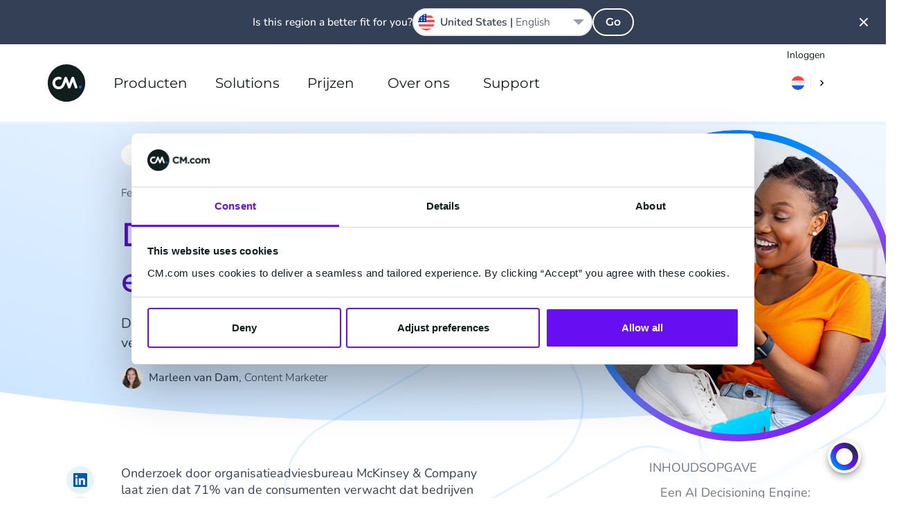

--- FILE ---
content_type: image/svg+xml
request_url: https://www.cm.com/build/assets/logo-whatsapp-2bf7a002.svg
body_size: 432
content:
<svg width="18" height="18" viewBox="0 0 18 18" xmlns="http://www.w3.org/2000/svg" xmlns:xlink="http://www.w3.org/1999/xlink"><defs><path d="M16.065 13.787c-.224-.112-1.319-.651-1.523-.726-.205-.074-.354-.111-.502.112-.149.223-.576.725-.706.874-.13.148-.26.167-.483.055-.224-.111-.941-.346-1.793-1.106-.663-.591-1.11-1.32-1.24-1.543-.13-.224-.014-.344.098-.455.1-.1.222-.261.334-.391.112-.13.149-.223.223-.372.074-.148.037-.278-.018-.39-.056-.112-.502-1.208-.688-1.655-.181-.434-.365-.376-.502-.382a8.259 8.259 0 00-.427-.008.815.815 0 00-.594.279c-.204.223-.781.762-.781 1.859s.799 2.157.911 2.305c.111.149 1.572 2.4 3.808 3.365.532.23.947.367 1.271.47.534.17 1.02.146 1.404.088.429-.064 1.319-.539 1.505-1.06.185-.52.185-.966.13-1.059-.056-.093-.204-.149-.427-.26m-4.068 5.552h-.003a7.41 7.41 0 01-3.775-1.033l-.27-.162-2.807.737.749-2.736-.177-.28a7.404 7.404 0 01-1.133-3.945C4.583 7.832 7.91 4.507 12 4.507c1.981 0 3.842.772 5.243 2.174a7.365 7.365 0 012.17 5.245c-.001 4.088-3.328 7.413-7.416 7.413m6.311-13.723A8.865 8.865 0 0011.997 3c-4.918 0-8.92 4.001-8.922 8.919a8.906 8.906 0 001.19 4.459L3 21l4.73-1.24a8.92 8.92 0 004.264 1.086h.003c4.918 0 8.921-4.002 8.922-8.92a8.862 8.862 0 00-2.611-6.31" id="logo-whatsapp_svg__a"/></defs><g class="logo-whatsapp_svg__blog" fill="none" fill-rule="evenodd"><g class="logo-whatsapp_svg__375px/article-detail"><g class="logo-whatsapp_svg__social"><g class="logo-whatsapp_svg__logo-whatsapp" transform="translate(-3 -3)"><mask id="logo-whatsapp_svg__b" fill="#fff"><use xlink:href="#logo-whatsapp_svg__a"/></mask><use class="logo-whatsapp_svg__logo-whatsapp" fill="currentColor" xlink:href="#logo-whatsapp_svg__a"/></g></g></g></g></svg>

--- FILE ---
content_type: image/svg+xml
request_url: https://www.cm.com/build/assets/flag-AE-7179a7fb.svg
body_size: 151
content:
<?xml version="1.0" encoding="UTF-8"?>
<svg width="32px" height="32px" viewBox="0 0 32 32" version="1.1" xmlns="http://www.w3.org/2000/svg" xmlns:xlink="http://www.w3.org/1999/xlink">
    <!-- Generator: Sketch 51.2 (57519) - http://www.bohemiancoding.com/sketch -->
    <title>Flags/AE</title>
    <desc>Created with Sketch.</desc>
    <defs></defs>
    <g id="Flags/AE" stroke="none" stroke-width="1" fill="none" fill-rule="evenodd">
        <g id="united-arab-emirates" fill-rule="nonzero">
            <circle id="Oval" fill="#EBECEE" cx="16" cy="16" r="16"></circle>
            <path d="M9.0435,21.5651875 L10.4348125,31.0049375 C12.1680625,31.648125 14.042875,32 16,32 C22.879375,32 28.744125,27.658 31.00475,21.5651875 L9.0435,21.5651875 Z" id="Shape" fill="#101E1E"></path>
            <path d="M9.0435,10.4348125 L10.4348125,0.9950625 C12.1680625,0.351875 14.042875,0 16,0 C22.879375,0 28.744125,4.342 31.00475,10.4348125 L9.0435,10.4348125 Z" id="Shape" fill="#00BD97"></path>
            <path d="M0,16 C0,22.8794375 4.3420625,28.744125 10.4348125,31.0048125 L10.4348125,0.9951875 C4.3420625,3.255875 0,9.1205625 0,16 Z" id="Shape" fill="#942630"></path>
        </g>
    </g>
</svg>

--- FILE ---
content_type: image/svg+xml
request_url: https://www.cm.com/build/assets/cash-register-10b1e25a.svg
body_size: 369
content:
<?xml version="1.0" encoding="UTF-8"?>
<svg width="64px" height="64px" viewBox="0 0 64 64" version="1.1" xmlns="http://www.w3.org/2000/svg" xmlns:xlink="http://www.w3.org/1999/xlink">
    <title>Icons (App)/Cash Register/1. Positive duotone/1. Cash Register positive duotone 64px</title>
    <defs>
        <linearGradient x1="0%" y1="76.446281%" x2="100%" y2="23.553719%" id="linearGradient-1">
            <stop stop-color="#007FFF" offset="0%"></stop>
            <stop stop-color="#007FFF" offset="24.6495927%"></stop>
            <stop stop-color="#7527F3" offset="100%"></stop>
        </linearGradient>
    </defs>
    <g id="Icons-(App)/Cash-Register/1.-Positive-duotone/1.-Cash-Register-positive-duotone-64px" stroke="none" stroke-width="1" fill="none" fill-rule="evenodd">
        <path d="M52,5.9997 C56.418278,5.9997 60,9.581422 60,13.9997 L60,41.9997 C60,46.417978 56.418278,49.9997 52,49.9997 L45.999,49.9997 L45.99985,53.99985 C45.99985,56.1420454 44.3158815,57.8909289 42.1994903,57.9949547 L41.99985,57.99985 L21.99985,57.99985 C19.790711,57.99985 17.99985,56.208989 17.99985,53.99985 L17.999,49.9997 L12,49.9997 C7.66508574,49.9997 4.13545713,46.5518622 4.00380682,42.2488793 L4,41.9997 L4,13.9997 C4,9.581422 7.581722,5.9997 12,5.9997 Z" id="Solid" fill="#212E39"></path>
        <path d="M9.99985,15.99985 L9.99985,39.99985 C9.99985,42.208989 11.790711,43.99985 13.99985,43.99985 L49.99985,43.99985 C52.208989,43.99985 53.99985,42.208989 53.99985,39.99985 L53.99985,15.99985 C53.99985,13.790711 52.208989,11.99985 49.99985,11.99985 L13.99985,11.99985 C11.790711,11.99985 9.99985,13.790711 9.99985,15.99985 Z" id="Colour" fill="url(#linearGradient-1)"></path>
        <path d="M34,36 C34,33.790861 35.790861,32 38,32 L46,32 C48.209139,32 50,33.790861 50,36 C50,38.209139 48.209139,40 46,40 L38,40 C35.790861,40 34,38.209139 34,36 Z" id="Solid" fill="#FFFFFF"></path>
    </g>
</svg>

--- FILE ---
content_type: application/javascript
request_url: https://www.cm.com/build/assets/check-animated-b05706ab.js
body_size: -330
content:
const s="/build/assets/check-animated-b7bf5aa0.svg";export{s as _};


--- FILE ---
content_type: application/x-javascript
request_url: https://webchat.digitalcx.com/webchat.js
body_size: 148519
content:
var Wh=Object.defineProperty;var Yh=(e,t,n)=>t in e?Wh(e,t,{enumerable:!0,configurable:!0,writable:!0,value:n}):e[t]=n;var Se=(e,t,n)=>(Yh(e,typeof t!="symbol"?t+"":t,n),n),Qh=(e,t,n)=>{if(!t.has(e))throw TypeError("Cannot "+n)};var Rr=(e,t,n)=>{if(t.has(e))throw TypeError("Cannot add the same private member more than once");t instanceof WeakSet?t.add(e):t.set(e,n)};var Zi=(e,t,n)=>(Qh(e,t,"access private method"),n);/**
* @vue/shared v3.5.13
* (c) 2018-present Yuxi (Evan) You and Vue contributors
* @license MIT
**//*! #__NO_SIDE_EFFECTS__ */function Ka(e){const t=Object.create(null);for(const n of e.split(","))t[n]=1;return n=>n in t}const Te={},Is=[],Jt=()=>{},Jh=()=>!1,Ko=e=>e.charCodeAt(0)===111&&e.charCodeAt(1)===110&&(e.charCodeAt(2)>122||e.charCodeAt(2)<97),Ga=e=>e.startsWith("onUpdate:"),De=Object.assign,Wa=(e,t)=>{const n=e.indexOf(t);n>-1&&e.splice(n,1)},Xh=Object.prototype.hasOwnProperty,_e=(e,t)=>Xh.call(e,t),ee=Array.isArray,Ps=e=>Go(e)==="[object Map]",sd=e=>Go(e)==="[object Set]",ie=e=>typeof e=="function",Ue=e=>typeof e=="string",Pn=e=>typeof e=="symbol",Oe=e=>e!==null&&typeof e=="object",id=e=>(Oe(e)||ie(e))&&ie(e.then)&&ie(e.catch),od=Object.prototype.toString,Go=e=>od.call(e),Zh=e=>Go(e).slice(8,-1),Wo=e=>Go(e)==="[object Object]",Ya=e=>Ue(e)&&e!=="NaN"&&e[0]!=="-"&&""+parseInt(e,10)===e,pi=Ka(",key,ref,ref_for,ref_key,onVnodeBeforeMount,onVnodeMounted,onVnodeBeforeUpdate,onVnodeUpdated,onVnodeBeforeUnmount,onVnodeUnmounted"),Yo=e=>{const t=Object.create(null);return n=>t[n]||(t[n]=e(n))},em=/-(\w)/g,_t=Yo(e=>e.replace(em,(t,n)=>n?n.toUpperCase():"")),tm=/\B([A-Z])/g,Pt=Yo(e=>e.replace(tm,"-$1").toLowerCase()),Qo=Yo(e=>e.charAt(0).toUpperCase()+e.slice(1)),Or=Yo(e=>e?`on${Qo(e)}`:""),Gn=(e,t)=>!Object.is(e,t),mo=(e,...t)=>{for(let n=0;n<e.length;n++)e[n](...t)},rd=(e,t,n,s=!1)=>{Object.defineProperty(e,t,{configurable:!0,enumerable:!1,writable:s,value:n})},ua=e=>{const t=parseFloat(e);return isNaN(t)?e:t},da=e=>{const t=Ue(e)?Number(e):NaN;return isNaN(t)?e:t};let ul;const Jo=()=>ul||(ul=typeof globalThis<"u"?globalThis:typeof self<"u"?self:typeof window<"u"?window:typeof global<"u"?global:{});function Li(e){if(ee(e)){const t={};for(let n=0;n<e.length;n++){const s=e[n],i=Ue(s)?om(s):Li(s);if(i)for(const o in i)t[o]=i[o]}return t}else if(Ue(e)||Oe(e))return e}const nm=/;(?![^(]*\))/g,sm=/:([^]+)/,im=/\/\*[^]*?\*\//g;function om(e){const t={};return e.replace(im,"").split(nm).forEach(n=>{if(n){const s=n.split(sm);s.length>1&&(t[s[0].trim()]=s[1].trim())}}),t}function en(e){let t="";if(Ue(e))t=e;else if(ee(e))for(let n=0;n<e.length;n++){const s=en(e[n]);s&&(t+=s+" ")}else if(Oe(e))for(const n in e)e[n]&&(t+=n+" ");return t.trim()}const rm="itemscope,allowfullscreen,formnovalidate,ismap,nomodule,novalidate,readonly",am=Ka(rm);function ad(e){return!!e||e===""}const cd=e=>!!(e&&e.__v_isRef===!0),me=e=>Ue(e)?e:e==null?"":ee(e)||Oe(e)&&(e.toString===od||!ie(e.toString))?cd(e)?me(e.value):JSON.stringify(e,ld,2):String(e),ld=(e,t)=>cd(t)?ld(e,t.value):Ps(t)?{[`Map(${t.size})`]:[...t.entries()].reduce((n,[s,i],o)=>(n[Nr(s,o)+" =>"]=i,n),{})}:sd(t)?{[`Set(${t.size})`]:[...t.values()].map(n=>Nr(n))}:Pn(t)?Nr(t):Oe(t)&&!ee(t)&&!Wo(t)?String(t):t,Nr=(e,t="")=>{var n;return Pn(e)?`Symbol(${(n=e.description)!=null?n:t})`:e};/**
* @vue/reactivity v3.5.13
* (c) 2018-present Yuxi (Evan) You and Vue contributors
* @license MIT
**/let wt;class ud{constructor(t=!1){this.detached=t,this._active=!0,this.effects=[],this.cleanups=[],this._isPaused=!1,this.parent=wt,!t&&wt&&(this.index=(wt.scopes||(wt.scopes=[])).push(this)-1)}get active(){return this._active}pause(){if(this._active){this._isPaused=!0;let t,n;if(this.scopes)for(t=0,n=this.scopes.length;t<n;t++)this.scopes[t].pause();for(t=0,n=this.effects.length;t<n;t++)this.effects[t].pause()}}resume(){if(this._active&&this._isPaused){this._isPaused=!1;let t,n;if(this.scopes)for(t=0,n=this.scopes.length;t<n;t++)this.scopes[t].resume();for(t=0,n=this.effects.length;t<n;t++)this.effects[t].resume()}}run(t){if(this._active){const n=wt;try{return wt=this,t()}finally{wt=n}}}on(){wt=this}off(){wt=this.parent}stop(t){if(this._active){this._active=!1;let n,s;for(n=0,s=this.effects.length;n<s;n++)this.effects[n].stop();for(this.effects.length=0,n=0,s=this.cleanups.length;n<s;n++)this.cleanups[n]();if(this.cleanups.length=0,this.scopes){for(n=0,s=this.scopes.length;n<s;n++)this.scopes[n].stop(!0);this.scopes.length=0}if(!this.detached&&this.parent&&!t){const i=this.parent.scopes.pop();i&&i!==this&&(this.parent.scopes[this.index]=i,i.index=this.index)}this.parent=void 0}}}function dd(e){return new ud(e)}function Xo(){return wt}function Qa(e,t=!1){wt&&wt.cleanups.push(e)}let Re;const Lr=new WeakSet;class fd{constructor(t){this.fn=t,this.deps=void 0,this.depsTail=void 0,this.flags=5,this.next=void 0,this.cleanup=void 0,this.scheduler=void 0,wt&&wt.active&&wt.effects.push(this)}pause(){this.flags|=64}resume(){this.flags&64&&(this.flags&=-65,Lr.has(this)&&(Lr.delete(this),this.trigger()))}notify(){this.flags&2&&!(this.flags&32)||this.flags&8||hd(this)}run(){if(!(this.flags&1))return this.fn();this.flags|=2,dl(this),md(this);const t=Re,n=Xt;Re=this,Xt=!0;try{return this.fn()}finally{gd(this),Re=t,Xt=n,this.flags&=-3}}stop(){if(this.flags&1){for(let t=this.deps;t;t=t.nextDep)Za(t);this.deps=this.depsTail=void 0,dl(this),this.onStop&&this.onStop(),this.flags&=-2}}trigger(){this.flags&64?Lr.add(this):this.scheduler?this.scheduler():this.runIfDirty()}runIfDirty(){fa(this)&&this.run()}get dirty(){return fa(this)}}let pd=0,hi,mi;function hd(e,t=!1){if(e.flags|=8,t){e.next=mi,mi=e;return}e.next=hi,hi=e}function Ja(){pd++}function Xa(){if(--pd>0)return;if(mi){let t=mi;for(mi=void 0;t;){const n=t.next;t.next=void 0,t.flags&=-9,t=n}}let e;for(;hi;){let t=hi;for(hi=void 0;t;){const n=t.next;if(t.next=void 0,t.flags&=-9,t.flags&1)try{t.trigger()}catch(s){e||(e=s)}t=n}}if(e)throw e}function md(e){for(let t=e.deps;t;t=t.nextDep)t.version=-1,t.prevActiveLink=t.dep.activeLink,t.dep.activeLink=t}function gd(e){let t,n=e.depsTail,s=n;for(;s;){const i=s.prevDep;s.version===-1?(s===n&&(n=i),Za(s),cm(s)):t=s,s.dep.activeLink=s.prevActiveLink,s.prevActiveLink=void 0,s=i}e.deps=t,e.depsTail=n}function fa(e){for(let t=e.deps;t;t=t.nextDep)if(t.dep.version!==t.version||t.dep.computed&&(wd(t.dep.computed)||t.dep.version!==t.version))return!0;return!!e._dirty}function wd(e){if(e.flags&4&&!(e.flags&16)||(e.flags&=-17,e.globalVersion===ki))return;e.globalVersion=ki;const t=e.dep;if(e.flags|=2,t.version>0&&!e.isSSR&&e.deps&&!fa(e)){e.flags&=-3;return}const n=Re,s=Xt;Re=e,Xt=!0;try{md(e);const i=e.fn(e._value);(t.version===0||Gn(i,e._value))&&(e._value=i,t.version++)}catch(i){throw t.version++,i}finally{Re=n,Xt=s,gd(e),e.flags&=-3}}function Za(e,t=!1){const{dep:n,prevSub:s,nextSub:i}=e;if(s&&(s.nextSub=i,e.prevSub=void 0),i&&(i.prevSub=s,e.nextSub=void 0),n.subs===e&&(n.subs=s,!s&&n.computed)){n.computed.flags&=-5;for(let o=n.computed.deps;o;o=o.nextDep)Za(o,!0)}!t&&!--n.sc&&n.map&&n.map.delete(n.key)}function cm(e){const{prevDep:t,nextDep:n}=e;t&&(t.nextDep=n,e.prevDep=void 0),n&&(n.prevDep=t,e.nextDep=void 0)}let Xt=!0;const vd=[];function Zn(){vd.push(Xt),Xt=!1}function es(){const e=vd.pop();Xt=e===void 0?!0:e}function dl(e){const{cleanup:t}=e;if(e.cleanup=void 0,t){const n=Re;Re=void 0;try{t()}finally{Re=n}}}let ki=0;class lm{constructor(t,n){this.sub=t,this.dep=n,this.version=n.version,this.nextDep=this.prevDep=this.nextSub=this.prevSub=this.prevActiveLink=void 0}}class Zo{constructor(t){this.computed=t,this.version=0,this.activeLink=void 0,this.subs=void 0,this.map=void 0,this.key=void 0,this.sc=0}track(t){if(!Re||!Xt||Re===this.computed)return;let n=this.activeLink;if(n===void 0||n.sub!==Re)n=this.activeLink=new lm(Re,this),Re.deps?(n.prevDep=Re.depsTail,Re.depsTail.nextDep=n,Re.depsTail=n):Re.deps=Re.depsTail=n,bd(n);else if(n.version===-1&&(n.version=this.version,n.nextDep)){const s=n.nextDep;s.prevDep=n.prevDep,n.prevDep&&(n.prevDep.nextDep=s),n.prevDep=Re.depsTail,n.nextDep=void 0,Re.depsTail.nextDep=n,Re.depsTail=n,Re.deps===n&&(Re.deps=s)}return n}trigger(t){this.version++,ki++,this.notify(t)}notify(t){Ja();try{for(let n=this.subs;n;n=n.prevSub)n.sub.notify()&&n.sub.dep.notify()}finally{Xa()}}}function bd(e){if(e.dep.sc++,e.sub.flags&4){const t=e.dep.computed;if(t&&!e.dep.subs){t.flags|=20;for(let s=t.deps;s;s=s.nextDep)bd(s)}const n=e.dep.subs;n!==e&&(e.prevSub=n,n&&(n.nextSub=e)),e.dep.subs=e}}const Co=new WeakMap,us=Symbol(""),pa=Symbol(""),Ei=Symbol("");function lt(e,t,n){if(Xt&&Re){let s=Co.get(e);s||Co.set(e,s=new Map);let i=s.get(n);i||(s.set(n,i=new Zo),i.map=s,i.key=n),i.track()}}function Rn(e,t,n,s,i,o){const r=Co.get(e);if(!r){ki++;return}const a=c=>{c&&c.trigger()};if(Ja(),t==="clear")r.forEach(a);else{const c=ee(e),u=c&&Ya(n);if(c&&n==="length"){const l=Number(s);r.forEach((d,f)=>{(f==="length"||f===Ei||!Pn(f)&&f>=l)&&a(d)})}else switch((n!==void 0||r.has(void 0))&&a(r.get(n)),u&&a(r.get(Ei)),t){case"add":c?u&&a(r.get("length")):(a(r.get(us)),Ps(e)&&a(r.get(pa)));break;case"delete":c||(a(r.get(us)),Ps(e)&&a(r.get(pa)));break;case"set":Ps(e)&&a(r.get(us));break}}Xa()}function um(e,t){const n=Co.get(e);return n&&n.get(t)}function Ts(e){const t=we(e);return t===e?t:(lt(t,"iterate",Ei),jt(e)?t:t.map(ut))}function er(e){return lt(e=we(e),"iterate",Ei),e}const dm={__proto__:null,[Symbol.iterator](){return Ir(this,Symbol.iterator,ut)},concat(...e){return Ts(this).concat(...e.map(t=>ee(t)?Ts(t):t))},entries(){return Ir(this,"entries",e=>(e[1]=ut(e[1]),e))},every(e,t){return An(this,"every",e,t,void 0,arguments)},filter(e,t){return An(this,"filter",e,t,n=>n.map(ut),arguments)},find(e,t){return An(this,"find",e,t,ut,arguments)},findIndex(e,t){return An(this,"findIndex",e,t,void 0,arguments)},findLast(e,t){return An(this,"findLast",e,t,ut,arguments)},findLastIndex(e,t){return An(this,"findLastIndex",e,t,void 0,arguments)},forEach(e,t){return An(this,"forEach",e,t,void 0,arguments)},includes(...e){return Pr(this,"includes",e)},indexOf(...e){return Pr(this,"indexOf",e)},join(e){return Ts(this).join(e)},lastIndexOf(...e){return Pr(this,"lastIndexOf",e)},map(e,t){return An(this,"map",e,t,void 0,arguments)},pop(){return ei(this,"pop")},push(...e){return ei(this,"push",e)},reduce(e,...t){return fl(this,"reduce",e,t)},reduceRight(e,...t){return fl(this,"reduceRight",e,t)},shift(){return ei(this,"shift")},some(e,t){return An(this,"some",e,t,void 0,arguments)},splice(...e){return ei(this,"splice",e)},toReversed(){return Ts(this).toReversed()},toSorted(e){return Ts(this).toSorted(e)},toSpliced(...e){return Ts(this).toSpliced(...e)},unshift(...e){return ei(this,"unshift",e)},values(){return Ir(this,"values",ut)}};function Ir(e,t,n){const s=er(e),i=s[t]();return s!==e&&!jt(e)&&(i._next=i.next,i.next=()=>{const o=i._next();return o.value&&(o.value=n(o.value)),o}),i}const fm=Array.prototype;function An(e,t,n,s,i,o){const r=er(e),a=r!==e&&!jt(e),c=r[t];if(c!==fm[t]){const d=c.apply(e,o);return a?ut(d):d}let u=n;r!==e&&(a?u=function(d,f){return n.call(this,ut(d),f,e)}:n.length>2&&(u=function(d,f){return n.call(this,d,f,e)}));const l=c.call(r,u,s);return a&&i?i(l):l}function fl(e,t,n,s){const i=er(e);let o=n;return i!==e&&(jt(e)?n.length>3&&(o=function(r,a,c){return n.call(this,r,a,c,e)}):o=function(r,a,c){return n.call(this,r,ut(a),c,e)}),i[t](o,...s)}function Pr(e,t,n){const s=we(e);lt(s,"iterate",Ei);const i=s[t](...n);return(i===-1||i===!1)&&nc(n[0])?(n[0]=we(n[0]),s[t](...n)):i}function ei(e,t,n=[]){Zn(),Ja();const s=we(e)[t].apply(e,n);return Xa(),es(),s}const pm=Ka("__proto__,__v_isRef,__isVue"),yd=new Set(Object.getOwnPropertyNames(Symbol).filter(e=>e!=="arguments"&&e!=="caller").map(e=>Symbol[e]).filter(Pn));function hm(e){Pn(e)||(e=String(e));const t=we(this);return lt(t,"has",e),t.hasOwnProperty(e)}class _d{constructor(t=!1,n=!1){this._isReadonly=t,this._isShallow=n}get(t,n,s){if(n==="__v_skip")return t.__v_skip;const i=this._isReadonly,o=this._isShallow;if(n==="__v_isReactive")return!i;if(n==="__v_isReadonly")return i;if(n==="__v_isShallow")return o;if(n==="__v_raw")return s===(i?o?Em:Sd:o?Ed:kd).get(t)||Object.getPrototypeOf(t)===Object.getPrototypeOf(s)?t:void 0;const r=ee(t);if(!i){let c;if(r&&(c=dm[n]))return c;if(n==="hasOwnProperty")return hm}const a=Reflect.get(t,n,Fe(t)?t:s);return(Pn(n)?yd.has(n):pm(n))||(i||lt(t,"get",n),o)?a:Fe(a)?r&&Ya(n)?a:a.value:Oe(a)?i?Gs(a):Me(a):a}}class xd extends _d{constructor(t=!1){super(!1,t)}set(t,n,s,i){let o=t[n];if(!this._isShallow){const c=ps(o);if(!jt(s)&&!ps(s)&&(o=we(o),s=we(s)),!ee(t)&&Fe(o)&&!Fe(s))return c?!1:(o.value=s,!0)}const r=ee(t)&&Ya(n)?Number(n)<t.length:_e(t,n),a=Reflect.set(t,n,s,Fe(t)?t:i);return t===we(i)&&(r?Gn(s,o)&&Rn(t,"set",n,s):Rn(t,"add",n,s)),a}deleteProperty(t,n){const s=_e(t,n);t[n];const i=Reflect.deleteProperty(t,n);return i&&s&&Rn(t,"delete",n,void 0),i}has(t,n){const s=Reflect.has(t,n);return(!Pn(n)||!yd.has(n))&&lt(t,"has",n),s}ownKeys(t){return lt(t,"iterate",ee(t)?"length":us),Reflect.ownKeys(t)}}class mm extends _d{constructor(t=!1){super(!0,t)}set(t,n){return!0}deleteProperty(t,n){return!0}}const gm=new xd,wm=new mm,vm=new xd(!0);const ha=e=>e,eo=e=>Reflect.getPrototypeOf(e);function bm(e,t,n){return function(...s){const i=this.__v_raw,o=we(i),r=Ps(o),a=e==="entries"||e===Symbol.iterator&&r,c=e==="keys"&&r,u=i[e](...s),l=n?ha:t?ma:ut;return!t&&lt(o,"iterate",c?pa:us),{next(){const{value:d,done:f}=u.next();return f?{value:d,done:f}:{value:a?[l(d[0]),l(d[1])]:l(d),done:f}},[Symbol.iterator](){return this}}}}function to(e){return function(...t){return e==="delete"?!1:e==="clear"?void 0:this}}function ym(e,t){const n={get(i){const o=this.__v_raw,r=we(o),a=we(i);e||(Gn(i,a)&&lt(r,"get",i),lt(r,"get",a));const{has:c}=eo(r),u=t?ha:e?ma:ut;if(c.call(r,i))return u(o.get(i));if(c.call(r,a))return u(o.get(a));o!==r&&o.get(i)},get size(){const i=this.__v_raw;return!e&&lt(we(i),"iterate",us),Reflect.get(i,"size",i)},has(i){const o=this.__v_raw,r=we(o),a=we(i);return e||(Gn(i,a)&&lt(r,"has",i),lt(r,"has",a)),i===a?o.has(i):o.has(i)||o.has(a)},forEach(i,o){const r=this,a=r.__v_raw,c=we(a),u=t?ha:e?ma:ut;return!e&&lt(c,"iterate",us),a.forEach((l,d)=>i.call(o,u(l),u(d),r))}};return De(n,e?{add:to("add"),set:to("set"),delete:to("delete"),clear:to("clear")}:{add(i){!t&&!jt(i)&&!ps(i)&&(i=we(i));const o=we(this);return eo(o).has.call(o,i)||(o.add(i),Rn(o,"add",i,i)),this},set(i,o){!t&&!jt(o)&&!ps(o)&&(o=we(o));const r=we(this),{has:a,get:c}=eo(r);let u=a.call(r,i);u||(i=we(i),u=a.call(r,i));const l=c.call(r,i);return r.set(i,o),u?Gn(o,l)&&Rn(r,"set",i,o):Rn(r,"add",i,o),this},delete(i){const o=we(this),{has:r,get:a}=eo(o);let c=r.call(o,i);c||(i=we(i),c=r.call(o,i)),a&&a.call(o,i);const u=o.delete(i);return c&&Rn(o,"delete",i,void 0),u},clear(){const i=we(this),o=i.size!==0,r=i.clear();return o&&Rn(i,"clear",void 0,void 0),r}}),["keys","values","entries",Symbol.iterator].forEach(i=>{n[i]=bm(i,e,t)}),n}function ec(e,t){const n=ym(e,t);return(s,i,o)=>i==="__v_isReactive"?!e:i==="__v_isReadonly"?e:i==="__v_raw"?s:Reflect.get(_e(n,i)&&i in s?n:s,i,o)}const _m={get:ec(!1,!1)},xm={get:ec(!1,!0)},km={get:ec(!0,!1)};const kd=new WeakMap,Ed=new WeakMap,Sd=new WeakMap,Em=new WeakMap;function Sm(e){switch(e){case"Object":case"Array":return 1;case"Map":case"Set":case"WeakMap":case"WeakSet":return 2;default:return 0}}function Am(e){return e.__v_skip||!Object.isExtensible(e)?0:Sm(Zh(e))}function Me(e){return ps(e)?e:tc(e,!1,gm,_m,kd)}function Tm(e){return tc(e,!1,vm,xm,Ed)}function Gs(e){return tc(e,!0,wm,km,Sd)}function tc(e,t,n,s,i){if(!Oe(e)||e.__v_raw&&!(t&&e.__v_isReactive))return e;const o=i.get(e);if(o)return o;const r=Am(e);if(r===0)return e;const a=new Proxy(e,r===2?s:n);return i.set(e,a),a}function Wn(e){return ps(e)?Wn(e.__v_raw):!!(e&&e.__v_isReactive)}function ps(e){return!!(e&&e.__v_isReadonly)}function jt(e){return!!(e&&e.__v_isShallow)}function nc(e){return e?!!e.__v_raw:!1}function we(e){const t=e&&e.__v_raw;return t?we(t):e}function sc(e){return!_e(e,"__v_skip")&&Object.isExtensible(e)&&rd(e,"__v_skip",!0),e}const ut=e=>Oe(e)?Me(e):e,ma=e=>Oe(e)?Gs(e):e;function Fe(e){return e?e.__v_isRef===!0:!1}function te(e){return Ad(e,!1)}function ic(e){return Ad(e,!0)}function Ad(e,t){return Fe(e)?e:new Cm(e,t)}class Cm{constructor(t,n){this.dep=new Zo,this.__v_isRef=!0,this.__v_isShallow=!1,this._rawValue=n?t:we(t),this._value=n?t:ut(t),this.__v_isShallow=n}get value(){return this.dep.track(),this._value}set value(t){const n=this._rawValue,s=this.__v_isShallow||jt(t)||ps(t);t=s?t:we(t),Gn(t,n)&&(this._rawValue=t,this._value=s?t:ut(t),this.dep.trigger())}}function E(e){return Fe(e)?e.value:e}function Yn(e){return ie(e)?e():E(e)}const Rm={get:(e,t,n)=>t==="__v_raw"?e:E(Reflect.get(e,t,n)),set:(e,t,n,s)=>{const i=e[t];return Fe(i)&&!Fe(n)?(i.value=n,!0):Reflect.set(e,t,n,s)}};function Td(e){return Wn(e)?e:new Proxy(e,Rm)}class Om{constructor(t){this.__v_isRef=!0,this._value=void 0;const n=this.dep=new Zo,{get:s,set:i}=t(n.track.bind(n),n.trigger.bind(n));this._get=s,this._set=i}get value(){return this._value=this._get()}set value(t){this._set(t)}}function Nm(e){return new Om(e)}function Lm(e){const t=ee(e)?new Array(e.length):{};for(const n in e)t[n]=Cd(e,n);return t}class Im{constructor(t,n,s){this._object=t,this._key=n,this._defaultValue=s,this.__v_isRef=!0,this._value=void 0}get value(){const t=this._object[this._key];return this._value=t===void 0?this._defaultValue:t}set value(t){this._object[this._key]=t}get dep(){return um(we(this._object),this._key)}}class Pm{constructor(t){this._getter=t,this.__v_isRef=!0,this.__v_isReadonly=!0,this._value=void 0}get value(){return this._value=this._getter()}}function Dm(e,t,n){return Fe(e)?e:ie(e)?new Pm(e):Oe(e)&&arguments.length>1?Cd(e,t,n):te(e)}function Cd(e,t,n){const s=e[t];return Fe(s)?s:new Im(e,t,n)}class Mm{constructor(t,n,s){this.fn=t,this.setter=n,this._value=void 0,this.dep=new Zo(this),this.__v_isRef=!0,this.deps=void 0,this.depsTail=void 0,this.flags=16,this.globalVersion=ki-1,this.next=void 0,this.effect=this,this.__v_isReadonly=!n,this.isSSR=s}notify(){if(this.flags|=16,!(this.flags&8)&&Re!==this)return hd(this,!0),!0}get value(){const t=this.dep.track();return wd(this),t&&(t.version=this.dep.version),this._value}set value(t){this.setter&&this.setter(t)}}function $m(e,t,n=!1){let s,i;return ie(e)?s=e:(s=e.get,i=e.set),new Mm(s,i,n)}const no={},Ro=new WeakMap;let rs;function Bm(e,t=!1,n=rs){if(n){let s=Ro.get(n);s||Ro.set(n,s=[]),s.push(e)}}function zm(e,t,n=Te){const{immediate:s,deep:i,once:o,scheduler:r,augmentJob:a,call:c}=n,u=x=>i?x:jt(x)||i===!1||i===0?On(x,1):On(x);let l,d,f,m,p=!1,h=!1;if(Fe(e)?(d=()=>e.value,p=jt(e)):Wn(e)?(d=()=>u(e),p=!0):ee(e)?(h=!0,p=e.some(x=>Wn(x)||jt(x)),d=()=>e.map(x=>{if(Fe(x))return x.value;if(Wn(x))return u(x);if(ie(x))return c?c(x,2):x()})):ie(e)?t?d=c?()=>c(e,2):e:d=()=>{if(f){Zn();try{f()}finally{es()}}const x=rs;rs=l;try{return c?c(e,3,[m]):e(m)}finally{rs=x}}:d=Jt,t&&i){const x=d,A=i===!0?1/0:i;d=()=>On(x(),A)}const w=Xo(),y=()=>{l.stop(),w&&w.active&&Wa(w.effects,l)};if(o&&t){const x=t;t=(...A)=>{x(...A),y()}}let _=h?new Array(e.length).fill(no):no;const k=x=>{if(!(!(l.flags&1)||!l.dirty&&!x))if(t){const A=l.run();if(i||p||(h?A.some((F,H)=>Gn(F,_[H])):Gn(A,_))){f&&f();const F=rs;rs=l;try{const H=[A,_===no?void 0:h&&_[0]===no?[]:_,m];c?c(t,3,H):t(...H),_=A}finally{rs=F}}}else l.run()};return a&&a(k),l=new fd(d),l.scheduler=r?()=>r(k,!1):k,m=x=>Bm(x,!1,l),f=l.onStop=()=>{const x=Ro.get(l);if(x){if(c)c(x,4);else for(const A of x)A();Ro.delete(l)}},t?s?k(!0):_=l.run():r?r(k.bind(null,!0),!0):l.run(),y.pause=l.pause.bind(l),y.resume=l.resume.bind(l),y.stop=y,y}function On(e,t=1/0,n){if(t<=0||!Oe(e)||e.__v_skip||(n=n||new Set,n.has(e)))return e;if(n.add(e),t--,Fe(e))On(e.value,t,n);else if(ee(e))for(let s=0;s<e.length;s++)On(e[s],t,n);else if(sd(e)||Ps(e))e.forEach(s=>{On(s,t,n)});else if(Wo(e)){for(const s in e)On(e[s],t,n);for(const s of Object.getOwnPropertySymbols(e))Object.prototype.propertyIsEnumerable.call(e,s)&&On(e[s],t,n)}return e}/**
* @vue/runtime-core v3.5.13
* (c) 2018-present Yuxi (Evan) You and Vue contributors
* @license MIT
**/function Ii(e,t,n,s){try{return s?e(...s):e()}catch(i){Pi(i,t,n)}}function tn(e,t,n,s){if(ie(e)){const i=Ii(e,t,n,s);return i&&id(i)&&i.catch(o=>{Pi(o,t,n)}),i}if(ee(e)){const i=[];for(let o=0;o<e.length;o++)i.push(tn(e[o],t,n,s));return i}}function Pi(e,t,n,s=!0){const i=t?t.vnode:null,{errorHandler:o,throwUnhandledErrorInProduction:r}=t&&t.appContext.config||Te;if(t){let a=t.parent;const c=t.proxy,u=`https://vuejs.org/error-reference/#runtime-${n}`;for(;a;){const l=a.ec;if(l){for(let d=0;d<l.length;d++)if(l[d](e,c,u)===!1)return}a=a.parent}if(o){Zn(),Ii(o,null,10,[e,c,u]),es();return}}Fm(e,n,i,s,r)}function Fm(e,t,n,s=!0,i=!1){if(i)throw e;console.error(e)}const vt=[];let dn=-1;const Ds=[];let jn=null,Rs=0;const Rd=Promise.resolve();let Oo=null;function hs(e){const t=Oo||Rd;return e?t.then(this?e.bind(this):e):t}function Um(e){let t=dn+1,n=vt.length;for(;t<n;){const s=t+n>>>1,i=vt[s],o=Si(i);o<e||o===e&&i.flags&2?t=s+1:n=s}return t}function oc(e){if(!(e.flags&1)){const t=Si(e),n=vt[vt.length-1];!n||!(e.flags&2)&&t>=Si(n)?vt.push(e):vt.splice(Um(t),0,e),e.flags|=1,Od()}}function Od(){Oo||(Oo=Rd.then(Ld))}function jm(e){ee(e)?Ds.push(...e):jn&&e.id===-1?jn.splice(Rs+1,0,e):e.flags&1||(Ds.push(e),e.flags|=1),Od()}function pl(e,t,n=dn+1){for(;n<vt.length;n++){const s=vt[n];if(s&&s.flags&2){if(e&&s.id!==e.uid)continue;vt.splice(n,1),n--,s.flags&4&&(s.flags&=-2),s(),s.flags&4||(s.flags&=-2)}}}function Nd(e){if(Ds.length){const t=[...new Set(Ds)].sort((n,s)=>Si(n)-Si(s));if(Ds.length=0,jn){jn.push(...t);return}for(jn=t,Rs=0;Rs<jn.length;Rs++){const n=jn[Rs];n.flags&4&&(n.flags&=-2),n.flags&8||n(),n.flags&=-2}jn=null,Rs=0}}const Si=e=>e.id==null?e.flags&2?-1:1/0:e.id;function Ld(e){const t=Jt;try{for(dn=0;dn<vt.length;dn++){const n=vt[dn];n&&!(n.flags&8)&&(n.flags&4&&(n.flags&=-2),Ii(n,n.i,n.i?15:14),n.flags&4||(n.flags&=-2))}}finally{for(;dn<vt.length;dn++){const n=vt[dn];n&&(n.flags&=-2)}dn=-1,vt.length=0,Nd(),Oo=null,(vt.length||Ds.length)&&Ld()}}let Xe=null,Id=null;function No(e){const t=Xe;return Xe=e,Id=e&&e.type.__scopeId||null,t}function Y(e,t=Xe,n){if(!t||e._n)return e;const s=(...i)=>{s._d&&El(-1);const o=No(t);let r;try{r=e(...i)}finally{No(o),s._d&&El(1)}return r};return s._n=!0,s._c=!0,s._d=!0,s}function zs(e,t){if(Xe===null)return e;const n=rr(Xe),s=e.dirs||(e.dirs=[]);for(let i=0;i<t.length;i++){let[o,r,a,c=Te]=t[i];o&&(ie(o)&&(o={mounted:o,updated:o}),o.deep&&On(r),s.push({dir:o,instance:n,value:r,oldValue:void 0,arg:a,modifiers:c}))}return e}function ns(e,t,n,s){const i=e.dirs,o=t&&t.dirs;for(let r=0;r<i.length;r++){const a=i[r];o&&(a.oldValue=o[r].value);let c=a.dir[s];c&&(Zn(),tn(c,n,8,[e.el,a,e,t]),es())}}const qm=Symbol("_vte"),Pd=e=>e.__isTeleport,qn=Symbol("_leaveCb"),so=Symbol("_enterCb");function Dd(){const e={isMounted:!1,isLeaving:!1,isUnmounting:!1,leavingVNodes:new Map};return Gt(()=>{e.isMounted=!0}),jd(()=>{e.isUnmounting=!0}),e}const zt=[Function,Array],Md={mode:String,appear:Boolean,persisted:Boolean,onBeforeEnter:zt,onEnter:zt,onAfterEnter:zt,onEnterCancelled:zt,onBeforeLeave:zt,onLeave:zt,onAfterLeave:zt,onLeaveCancelled:zt,onBeforeAppear:zt,onAppear:zt,onAfterAppear:zt,onAppearCancelled:zt},$d=e=>{const t=e.subTree;return t.component?$d(t.component):t},Hm={name:"BaseTransition",props:Md,setup(e,{slots:t}){const n=or(),s=Dd();return()=>{const i=t.default&&rc(t.default(),!0);if(!i||!i.length)return;const o=Bd(i),r=we(e),{mode:a}=r;if(s.isLeaving)return Dr(o);const c=hl(o);if(!c)return Dr(o);let u=Ai(c,r,s,n,d=>u=d);c.type!==yt&&ms(c,u);let l=n.subTree&&hl(n.subTree);if(l&&l.type!==yt&&!cs(c,l)&&$d(n).type!==yt){let d=Ai(l,r,s,n);if(ms(l,d),a==="out-in"&&c.type!==yt)return s.isLeaving=!0,d.afterLeave=()=>{s.isLeaving=!1,n.job.flags&8||n.update(),delete d.afterLeave,l=void 0},Dr(o);a==="in-out"&&c.type!==yt?d.delayLeave=(f,m,p)=>{const h=zd(s,l);h[String(l.key)]=l,f[qn]=()=>{m(),f[qn]=void 0,delete u.delayedLeave,l=void 0},u.delayedLeave=()=>{p(),delete u.delayedLeave,l=void 0}}:l=void 0}else l&&(l=void 0);return o}}};function Bd(e){let t=e[0];if(e.length>1){for(const n of e)if(n.type!==yt){t=n;break}}return t}const Vm=Hm;function zd(e,t){const{leavingVNodes:n}=e;let s=n.get(t.type);return s||(s=Object.create(null),n.set(t.type,s)),s}function Ai(e,t,n,s,i){const{appear:o,mode:r,persisted:a=!1,onBeforeEnter:c,onEnter:u,onAfterEnter:l,onEnterCancelled:d,onBeforeLeave:f,onLeave:m,onAfterLeave:p,onLeaveCancelled:h,onBeforeAppear:w,onAppear:y,onAfterAppear:_,onAppearCancelled:k}=t,x=String(e.key),A=zd(n,e),F=(M,Q)=>{M&&tn(M,s,9,Q)},H=(M,Q)=>{const W=Q[1];F(M,Q),ee(M)?M.every(U=>U.length<=1)&&W():M.length<=1&&W()},V={mode:r,persisted:a,beforeEnter(M){let Q=c;if(!n.isMounted)if(o)Q=w||c;else return;M[qn]&&M[qn](!0);const W=A[x];W&&cs(e,W)&&W.el[qn]&&W.el[qn](),F(Q,[M])},enter(M){let Q=u,W=l,U=d;if(!n.isMounted)if(o)Q=y||u,W=_||l,U=k||d;else return;let ne=!1;const ve=M[so]=Be=>{ne||(ne=!0,Be?F(U,[M]):F(W,[M]),V.delayedLeave&&V.delayedLeave(),M[so]=void 0)};Q?H(Q,[M,ve]):ve()},leave(M,Q){const W=String(e.key);if(M[so]&&M[so](!0),n.isUnmounting)return Q();F(f,[M]);let U=!1;const ne=M[qn]=ve=>{U||(U=!0,Q(),ve?F(h,[M]):F(p,[M]),M[qn]=void 0,A[W]===e&&delete A[W])};A[W]=e,m?H(m,[M,ne]):ne()},clone(M){const Q=Ai(M,t,n,s,i);return i&&i(Q),Q}};return V}function Dr(e){if(Di(e))return e=Jn(e),e.children=null,e}function hl(e){if(!Di(e))return Pd(e.type)&&e.children?Bd(e.children):e;const{shapeFlag:t,children:n}=e;if(n){if(t&16)return n[0];if(t&32&&ie(n.default))return n.default()}}function ms(e,t){e.shapeFlag&6&&e.component?(e.transition=t,ms(e.component.subTree,t)):e.shapeFlag&128?(e.ssContent.transition=t.clone(e.ssContent),e.ssFallback.transition=t.clone(e.ssFallback)):e.transition=t}function rc(e,t=!1,n){let s=[],i=0;for(let o=0;o<e.length;o++){let r=e[o];const a=n==null?r.key:String(n)+String(r.key!=null?r.key:o);r.type===Ne?(r.patchFlag&128&&i++,s=s.concat(rc(r.children,t,a))):(t||r.type!==yt)&&s.push(a!=null?Jn(r,{key:a}):r)}if(i>1)for(let o=0;o<s.length;o++)s[o].patchFlag=-2;return s}/*! #__NO_SIDE_EFFECTS__ */function ae(e,t){return ie(e)?(()=>De({name:e.name},t,{setup:e}))():e}function ac(e){e.ids=[e.ids[0]+e.ids[2]+++"-",0,0]}function Lo(e,t,n,s,i=!1){if(ee(e)){e.forEach((p,h)=>Lo(p,t&&(ee(t)?t[h]:t),n,s,i));return}if(Ms(s)&&!i){s.shapeFlag&512&&s.type.__asyncResolved&&s.component.subTree.component&&Lo(e,t,n,s.component.subTree);return}const o=s.shapeFlag&4?rr(s.component):s.el,r=i?null:o,{i:a,r:c}=e,u=t&&t.r,l=a.refs===Te?a.refs={}:a.refs,d=a.setupState,f=we(d),m=d===Te?()=>!1:p=>_e(f,p);if(u!=null&&u!==c&&(Ue(u)?(l[u]=null,m(u)&&(d[u]=null)):Fe(u)&&(u.value=null)),ie(c))Ii(c,a,12,[r,l]);else{const p=Ue(c),h=Fe(c);if(p||h){const w=()=>{if(e.f){const y=p?m(c)?d[c]:l[c]:c.value;i?ee(y)&&Wa(y,o):ee(y)?y.includes(o)||y.push(o):p?(l[c]=[o],m(c)&&(d[c]=l[c])):(c.value=[o],e.k&&(l[e.k]=c.value))}else p?(l[c]=r,m(c)&&(d[c]=r)):h&&(c.value=r,e.k&&(l[e.k]=r))};r?(w.id=-1,Nt(w,n)):w()}}}const ml=e=>e.nodeType===8;Jo().requestIdleCallback;Jo().cancelIdleCallback;function Km(e,t){if(ml(e)&&e.data==="["){let n=1,s=e.nextSibling;for(;s;){if(s.nodeType===1){if(t(s)===!1)break}else if(ml(s))if(s.data==="]"){if(--n===0)break}else s.data==="["&&n++;s=s.nextSibling}}else t(e)}const Ms=e=>!!e.type.__asyncLoader;/*! #__NO_SIDE_EFFECTS__ */function Dt(e){ie(e)&&(e={loader:e});const{loader:t,loadingComponent:n,errorComponent:s,delay:i=200,hydrate:o,timeout:r,suspensible:a=!0,onError:c}=e;let u=null,l,d=0;const f=()=>(d++,u=null,m()),m=()=>{let p;return u||(p=u=t().catch(h=>{if(h=h instanceof Error?h:new Error(String(h)),c)return new Promise((w,y)=>{c(h,()=>w(f()),()=>y(h),d+1)});throw h}).then(h=>p!==u&&u?u:(h&&(h.__esModule||h[Symbol.toStringTag]==="Module")&&(h=h.default),l=h,h)))};return ae({name:"AsyncComponentWrapper",__asyncLoader:m,__asyncHydrate(p,h,w){const y=o?()=>{const _=o(w,k=>Km(p,k));_&&(h.bum||(h.bum=[])).push(_)}:w;l?y():m().then(()=>!h.isUnmounted&&y())},get __asyncResolved(){return l},setup(){const p=Je;if(ac(p),l)return()=>Mr(l,p);const h=k=>{u=null,Pi(k,p,13,!s)};if(a&&p.suspense||Fs)return m().then(k=>()=>Mr(k,p)).catch(k=>(h(k),()=>s?D(s,{error:k}):null));const w=te(!1),y=te(),_=te(!!i);return i&&setTimeout(()=>{_.value=!1},i),r!=null&&setTimeout(()=>{if(!w.value&&!y.value){const k=new Error(`Async component timed out after ${r}ms.`);h(k),y.value=k}},r),m().then(()=>{w.value=!0,p.parent&&Di(p.parent.vnode)&&p.parent.update()}).catch(k=>{h(k),y.value=k}),()=>{if(w.value&&l)return Mr(l,p);if(y.value&&s)return D(s,{error:y.value});if(n&&!_.value)return D(n)}}})}function Mr(e,t){const{ref:n,props:s,children:i,ce:o}=t.vnode,r=D(e,s,i);return r.ref=n,r.ce=o,delete t.vnode.ce,r}const Di=e=>e.type.__isKeepAlive;function Gm(e,t){Fd(e,"a",t)}function Wm(e,t){Fd(e,"da",t)}function Fd(e,t,n=Je){const s=e.__wdc||(e.__wdc=()=>{let i=n;for(;i;){if(i.isDeactivated)return;i=i.parent}return e()});if(tr(t,s,n),n){let i=n.parent;for(;i&&i.parent;)Di(i.parent.vnode)&&Ym(s,t,n,i),i=i.parent}}function Ym(e,t,n,s){const i=tr(t,e,s,!0);Mi(()=>{Wa(s[t],i)},n)}function tr(e,t,n=Je,s=!1){if(n){const i=n[e]||(n[e]=[]),o=t.__weh||(t.__weh=(...r)=>{Zn();const a=$i(n),c=tn(t,n,e,r);return a(),es(),c});return s?i.unshift(o):i.push(o),o}}const Dn=e=>(t,n=Je)=>{(!Fs||e==="sp")&&tr(e,(...s)=>t(...s),n)},Qm=Dn("bm"),Gt=Dn("m"),Jm=Dn("bu"),Ud=Dn("u"),jd=Dn("bum"),Mi=Dn("um"),Xm=Dn("sp"),Zm=Dn("rtg"),eg=Dn("rtc");function tg(e,t=Je){tr("ec",e,t)}const qd="components",Hd=Symbol.for("v-ndc");function Ln(e){return Ue(e)?ng(qd,e,!1)||e:e||Hd}function ng(e,t,n=!0,s=!1){const i=Xe||Je;if(i){const o=i.type;if(e===qd){const a=qg(o,!1);if(a&&(a===t||a===_t(t)||a===Qo(_t(t))))return o}const r=gl(i[e]||o[e],t)||gl(i.appContext[e],t);return!r&&s?o:r}}function gl(e,t){return e&&(e[t]||e[_t(t)]||e[Qo(_t(t))])}function gn(e,t,n,s){let i;const o=n&&n[s],r=ee(e);if(r||Ue(e)){const a=r&&Wn(e);let c=!1;a&&(c=!jt(e),e=er(e)),i=new Array(e.length);for(let u=0,l=e.length;u<l;u++)i[u]=t(c?ut(e[u]):e[u],u,void 0,o&&o[u])}else if(typeof e=="number"){i=new Array(e);for(let a=0;a<e;a++)i[a]=t(a+1,a,void 0,o&&o[a])}else if(Oe(e))if(e[Symbol.iterator])i=Array.from(e,(a,c)=>t(a,c,void 0,o&&o[c]));else{const a=Object.keys(e);i=new Array(a.length);for(let c=0,u=a.length;c<u;c++){const l=a[c];i[c]=t(e[l],l,c,o&&o[c])}}else i=[];return n&&(n[s]=i),i}function pt(e,t,n={},s,i){if(Xe.ce||Xe.parent&&Ms(Xe.parent)&&Xe.parent.ce)return t!=="default"&&(n.name=t),C(),fe(Ne,null,[D("slot",n,s&&s())],64);let o=e[t];o&&o._c&&(o._d=!1),C();const r=o&&Vd(o(n)),a=n.key||r&&r.key,c=fe(Ne,{key:(a&&!Pn(a)?a:`_${t}`)+(!r&&s?"_fb":"")},r||(s?s():[]),r&&e._===1?64:-2);return!i&&c.scopeId&&(c.slotScopeIds=[c.scopeId+"-s"]),o&&o._c&&(o._d=!0),c}function Vd(e){return e.some(t=>Ci(t)?!(t.type===yt||t.type===Ne&&!Vd(t.children)):!0)?e:null}const ga=e=>e?pf(e)?rr(e):ga(e.parent):null,gi=De(Object.create(null),{$:e=>e,$el:e=>e.vnode.el,$data:e=>e.data,$props:e=>e.props,$attrs:e=>e.attrs,$slots:e=>e.slots,$refs:e=>e.refs,$parent:e=>ga(e.parent),$root:e=>ga(e.root),$host:e=>e.ce,$emit:e=>e.emit,$options:e=>cc(e),$forceUpdate:e=>e.f||(e.f=()=>{oc(e.update)}),$nextTick:e=>e.n||(e.n=hs.bind(e.proxy)),$watch:e=>Sg.bind(e)}),$r=(e,t)=>e!==Te&&!e.__isScriptSetup&&_e(e,t),sg={get({_:e},t){if(t==="__v_skip")return!0;const{ctx:n,setupState:s,data:i,props:o,accessCache:r,type:a,appContext:c}=e;let u;if(t[0]!=="$"){const m=r[t];if(m!==void 0)switch(m){case 1:return s[t];case 2:return i[t];case 4:return n[t];case 3:return o[t]}else{if($r(s,t))return r[t]=1,s[t];if(i!==Te&&_e(i,t))return r[t]=2,i[t];if((u=e.propsOptions[0])&&_e(u,t))return r[t]=3,o[t];if(n!==Te&&_e(n,t))return r[t]=4,n[t];wa&&(r[t]=0)}}const l=gi[t];let d,f;if(l)return t==="$attrs"&&lt(e.attrs,"get",""),l(e);if((d=a.__cssModules)&&(d=d[t]))return d;if(n!==Te&&_e(n,t))return r[t]=4,n[t];if(f=c.config.globalProperties,_e(f,t))return f[t]},set({_:e},t,n){const{data:s,setupState:i,ctx:o}=e;return $r(i,t)?(i[t]=n,!0):s!==Te&&_e(s,t)?(s[t]=n,!0):_e(e.props,t)||t[0]==="$"&&t.slice(1)in e?!1:(o[t]=n,!0)},has({_:{data:e,setupState:t,accessCache:n,ctx:s,appContext:i,propsOptions:o}},r){let a;return!!n[r]||e!==Te&&_e(e,r)||$r(t,r)||(a=o[0])&&_e(a,r)||_e(s,r)||_e(gi,r)||_e(i.config.globalProperties,r)},defineProperty(e,t,n){return n.get!=null?e._.accessCache[t]=0:_e(n,"value")&&this.set(e,t,n.value,null),Reflect.defineProperty(e,t,n)}};function ig(){return og().slots}function og(){const e=or();return e.setupContext||(e.setupContext=mf(e))}function wl(e){return ee(e)?e.reduce((t,n)=>(t[n]=null,t),{}):e}let wa=!0;function rg(e){const t=cc(e),n=e.proxy,s=e.ctx;wa=!1,t.beforeCreate&&vl(t.beforeCreate,e,"bc");const{data:i,computed:o,methods:r,watch:a,provide:c,inject:u,created:l,beforeMount:d,mounted:f,beforeUpdate:m,updated:p,activated:h,deactivated:w,beforeDestroy:y,beforeUnmount:_,destroyed:k,unmounted:x,render:A,renderTracked:F,renderTriggered:H,errorCaptured:V,serverPrefetch:M,expose:Q,inheritAttrs:W,components:U,directives:ne,filters:ve}=t;if(u&&ag(u,s,null),r)for(const xe in r){const re=r[xe];ie(re)&&(s[xe]=re.bind(n))}if(i){const xe=i.call(n,n);Oe(xe)&&(e.data=Me(xe))}if(wa=!0,o)for(const xe in o){const re=o[xe],nt=ie(re)?re.bind(n,n):ie(re.get)?re.get.bind(n,n):Jt,yn=!ie(re)&&ie(re.set)?re.set.bind(n):Jt,pe=Le({get:nt,set:yn});Object.defineProperty(s,xe,{enumerable:!0,configurable:!0,get:()=>pe.value,set:He=>pe.value=He})}if(a)for(const xe in a)Kd(a[xe],s,n,xe);if(c){const xe=ie(c)?c.call(n):c;Reflect.ownKeys(xe).forEach(re=>{nr(re,xe[re])})}l&&vl(l,e,"c");function se(xe,re){ee(re)?re.forEach(nt=>xe(nt.bind(n))):re&&xe(re.bind(n))}if(se(Qm,d),se(Gt,f),se(Jm,m),se(Ud,p),se(Gm,h),se(Wm,w),se(tg,V),se(eg,F),se(Zm,H),se(jd,_),se(Mi,x),se(Xm,M),ee(Q))if(Q.length){const xe=e.exposed||(e.exposed={});Q.forEach(re=>{Object.defineProperty(xe,re,{get:()=>n[re],set:nt=>n[re]=nt})})}else e.exposed||(e.exposed={});A&&e.render===Jt&&(e.render=A),W!=null&&(e.inheritAttrs=W),U&&(e.components=U),ne&&(e.directives=ne),M&&ac(e)}function ag(e,t,n=Jt){ee(e)&&(e=va(e));for(const s in e){const i=e[s];let o;Oe(i)?"default"in i?o=ye(i.from||s,i.default,!0):o=ye(i.from||s):o=ye(i),Fe(o)?Object.defineProperty(t,s,{enumerable:!0,configurable:!0,get:()=>o.value,set:r=>o.value=r}):t[s]=o}}function vl(e,t,n){tn(ee(e)?e.map(s=>s.bind(t.proxy)):e.bind(t.proxy),t,n)}function Kd(e,t,n,s){let i=s.includes(".")?cf(n,s):()=>n[s];if(Ue(e)){const o=t[e];ie(o)&&xt(i,o)}else if(ie(e))xt(i,e.bind(n));else if(Oe(e))if(ee(e))e.forEach(o=>Kd(o,t,n,s));else{const o=ie(e.handler)?e.handler.bind(n):t[e.handler];ie(o)&&xt(i,o,e)}}function cc(e){const t=e.type,{mixins:n,extends:s}=t,{mixins:i,optionsCache:o,config:{optionMergeStrategies:r}}=e.appContext,a=o.get(t);let c;return a?c=a:!i.length&&!n&&!s?c=t:(c={},i.length&&i.forEach(u=>Io(c,u,r,!0)),Io(c,t,r)),Oe(t)&&o.set(t,c),c}function Io(e,t,n,s=!1){const{mixins:i,extends:o}=t;o&&Io(e,o,n,!0),i&&i.forEach(r=>Io(e,r,n,!0));for(const r in t)if(!(s&&r==="expose")){const a=cg[r]||n&&n[r];e[r]=a?a(e[r],t[r]):t[r]}return e}const cg={data:bl,props:yl,emits:yl,methods:di,computed:di,beforeCreate:gt,created:gt,beforeMount:gt,mounted:gt,beforeUpdate:gt,updated:gt,beforeDestroy:gt,beforeUnmount:gt,destroyed:gt,unmounted:gt,activated:gt,deactivated:gt,errorCaptured:gt,serverPrefetch:gt,components:di,directives:di,watch:ug,provide:bl,inject:lg};function bl(e,t){return t?e?function(){return De(ie(e)?e.call(this,this):e,ie(t)?t.call(this,this):t)}:t:e}function lg(e,t){return di(va(e),va(t))}function va(e){if(ee(e)){const t={};for(let n=0;n<e.length;n++)t[e[n]]=e[n];return t}return e}function gt(e,t){return e?[...new Set([].concat(e,t))]:t}function di(e,t){return e?De(Object.create(null),e,t):t}function yl(e,t){return e?ee(e)&&ee(t)?[...new Set([...e,...t])]:De(Object.create(null),wl(e),wl(t!=null?t:{})):t}function ug(e,t){if(!e)return t;if(!t)return e;const n=De(Object.create(null),e);for(const s in t)n[s]=gt(e[s],t[s]);return n}function Gd(){return{app:null,config:{isNativeTag:Jh,performance:!1,globalProperties:{},optionMergeStrategies:{},errorHandler:void 0,warnHandler:void 0,compilerOptions:{}},mixins:[],components:{},directives:{},provides:Object.create(null),optionsCache:new WeakMap,propsCache:new WeakMap,emitsCache:new WeakMap}}let dg=0;function fg(e,t){return function(s,i=null){ie(s)||(s=De({},s)),i!=null&&!Oe(i)&&(i=null);const o=Gd(),r=new WeakSet,a=[];let c=!1;const u=o.app={_uid:dg++,_component:s,_props:i,_container:null,_context:o,_instance:null,version:Kg,get config(){return o.config},set config(l){},use(l,...d){return r.has(l)||(l&&ie(l.install)?(r.add(l),l.install(u,...d)):ie(l)&&(r.add(l),l(u,...d))),u},mixin(l){return o.mixins.includes(l)||o.mixins.push(l),u},component(l,d){return d?(o.components[l]=d,u):o.components[l]},directive(l,d){return d?(o.directives[l]=d,u):o.directives[l]},mount(l,d,f){if(!c){const m=u._ceVNode||D(s,i);return m.appContext=o,f===!0?f="svg":f===!1&&(f=void 0),d&&t?t(m,l):e(m,l,f),c=!0,u._container=l,l.__vue_app__=u,rr(m.component)}},onUnmount(l){a.push(l)},unmount(){c&&(tn(a,u._instance,16),e(null,u._container),delete u._container.__vue_app__)},provide(l,d){return o.provides[l]=d,u},runWithContext(l){const d=ds;ds=u;try{return l()}finally{ds=d}}};return u}}let ds=null;function nr(e,t){if(Je){let n=Je.provides;const s=Je.parent&&Je.parent.provides;s===n&&(n=Je.provides=Object.create(s)),n[e]=t}}function ye(e,t,n=!1){const s=Je||Xe;if(s||ds){const i=ds?ds._context.provides:s?s.parent==null?s.vnode.appContext&&s.vnode.appContext.provides:s.parent.provides:void 0;if(i&&e in i)return i[e];if(arguments.length>1)return n&&ie(t)?t.call(s&&s.proxy):t}}function Wd(){return!!(Je||Xe||ds)}const Yd={},Qd=()=>Object.create(Yd),Jd=e=>Object.getPrototypeOf(e)===Yd;function pg(e,t,n,s=!1){const i={},o=Qd();e.propsDefaults=Object.create(null),Xd(e,t,i,o);for(const r in e.propsOptions[0])r in i||(i[r]=void 0);n?e.props=s?i:Tm(i):e.type.props?e.props=i:e.props=o,e.attrs=o}function hg(e,t,n,s){const{props:i,attrs:o,vnode:{patchFlag:r}}=e,a=we(i),[c]=e.propsOptions;let u=!1;if((s||r>0)&&!(r&16)){if(r&8){const l=e.vnode.dynamicProps;for(let d=0;d<l.length;d++){let f=l[d];if(sr(e.emitsOptions,f))continue;const m=t[f];if(c)if(_e(o,f))m!==o[f]&&(o[f]=m,u=!0);else{const p=_t(f);i[p]=ba(c,a,p,m,e,!1)}else m!==o[f]&&(o[f]=m,u=!0)}}}else{Xd(e,t,i,o)&&(u=!0);let l;for(const d in a)(!t||!_e(t,d)&&((l=Pt(d))===d||!_e(t,l)))&&(c?n&&(n[d]!==void 0||n[l]!==void 0)&&(i[d]=ba(c,a,d,void 0,e,!0)):delete i[d]);if(o!==a)for(const d in o)(!t||!_e(t,d)&&!0)&&(delete o[d],u=!0)}u&&Rn(e.attrs,"set","")}function Xd(e,t,n,s){const[i,o]=e.propsOptions;let r=!1,a;if(t)for(let c in t){if(pi(c))continue;const u=t[c];let l;i&&_e(i,l=_t(c))?!o||!o.includes(l)?n[l]=u:(a||(a={}))[l]=u:sr(e.emitsOptions,c)||(!(c in s)||u!==s[c])&&(s[c]=u,r=!0)}if(o){const c=we(n),u=a||Te;for(let l=0;l<o.length;l++){const d=o[l];n[d]=ba(i,c,d,u[d],e,!_e(u,d))}}return r}function ba(e,t,n,s,i,o){const r=e[n];if(r!=null){const a=_e(r,"default");if(a&&s===void 0){const c=r.default;if(r.type!==Function&&!r.skipFactory&&ie(c)){const{propsDefaults:u}=i;if(n in u)s=u[n];else{const l=$i(i);s=u[n]=c.call(null,t),l()}}else s=c;i.ce&&i.ce._setProp(n,s)}r[0]&&(o&&!a?s=!1:r[1]&&(s===""||s===Pt(n))&&(s=!0))}return s}const mg=new WeakMap;function Zd(e,t,n=!1){const s=n?mg:t.propsCache,i=s.get(e);if(i)return i;const o=e.props,r={},a=[];let c=!1;if(!ie(e)){const l=d=>{c=!0;const[f,m]=Zd(d,t,!0);De(r,f),m&&a.push(...m)};!n&&t.mixins.length&&t.mixins.forEach(l),e.extends&&l(e.extends),e.mixins&&e.mixins.forEach(l)}if(!o&&!c)return Oe(e)&&s.set(e,Is),Is;if(ee(o))for(let l=0;l<o.length;l++){const d=_t(o[l]);_l(d)&&(r[d]=Te)}else if(o)for(const l in o){const d=_t(l);if(_l(d)){const f=o[l],m=r[d]=ee(f)||ie(f)?{type:f}:De({},f),p=m.type;let h=!1,w=!0;if(ee(p))for(let y=0;y<p.length;++y){const _=p[y],k=ie(_)&&_.name;if(k==="Boolean"){h=!0;break}else k==="String"&&(w=!1)}else h=ie(p)&&p.name==="Boolean";m[0]=h,m[1]=w,(h||_e(m,"default"))&&a.push(d)}}const u=[r,a];return Oe(e)&&s.set(e,u),u}function _l(e){return e[0]!=="$"&&!pi(e)}const ef=e=>e[0]==="_"||e==="$stable",lc=e=>ee(e)?e.map(fn):[fn(e)],gg=(e,t,n)=>{if(t._n)return t;const s=Y((...i)=>lc(t(...i)),n);return s._c=!1,s},tf=(e,t,n)=>{const s=e._ctx;for(const i in e){if(ef(i))continue;const o=e[i];if(ie(o))t[i]=gg(i,o,s);else if(o!=null){const r=lc(o);t[i]=()=>r}}},nf=(e,t)=>{const n=lc(t);e.slots.default=()=>n},sf=(e,t,n)=>{for(const s in t)(n||s!=="_")&&(e[s]=t[s])},wg=(e,t,n)=>{const s=e.slots=Qd();if(e.vnode.shapeFlag&32){const i=t._;i?(sf(s,t,n),n&&rd(s,"_",i,!0)):tf(t,s)}else t&&nf(e,t)},vg=(e,t,n)=>{const{vnode:s,slots:i}=e;let o=!0,r=Te;if(s.shapeFlag&32){const a=t._;a?n&&a===1?o=!1:sf(i,t,n):(o=!t.$stable,tf(t,i)),r=t}else t&&(nf(e,t),r={default:1});if(o)for(const a in i)!ef(a)&&r[a]==null&&delete i[a]},Nt=Lg;function bg(e){return yg(e)}function yg(e,t){const n=Jo();n.__VUE__=!0;const{insert:s,remove:i,patchProp:o,createElement:r,createText:a,createComment:c,setText:u,setElementText:l,parentNode:d,nextSibling:f,setScopeId:m=Jt,insertStaticContent:p}=e,h=(g,v,T,L=null,O=null,N=null,j=void 0,z=null,B=!!v.dynamicChildren)=>{if(g===v)return;g&&!cs(g,v)&&(L=$n(g),He(g,O,N,!0),g=null),v.patchFlag===-2&&(B=!1,v.dynamicChildren=null);const{type:I,ref:X,shapeFlag:q}=v;switch(I){case ir:w(g,v,T,L);break;case yt:y(g,v,T,L);break;case Fr:g==null&&_(v,T,L,j);break;case Ne:U(g,v,T,L,O,N,j,z,B);break;default:q&1?A(g,v,T,L,O,N,j,z,B):q&6?ne(g,v,T,L,O,N,j,z,B):(q&64||q&128)&&I.process(g,v,T,L,O,N,j,z,B,xn)}X!=null&&O&&Lo(X,g&&g.ref,N,v||g,!v)},w=(g,v,T,L)=>{if(g==null)s(v.el=a(v.children),T,L);else{const O=v.el=g.el;v.children!==g.children&&u(O,v.children)}},y=(g,v,T,L)=>{g==null?s(v.el=c(v.children||""),T,L):v.el=g.el},_=(g,v,T,L)=>{[g.el,g.anchor]=p(g.children,v,T,L,g.el,g.anchor)},k=({el:g,anchor:v},T,L)=>{let O;for(;g&&g!==v;)O=f(g),s(g,T,L),g=O;s(v,T,L)},x=({el:g,anchor:v})=>{let T;for(;g&&g!==v;)T=f(g),i(g),g=T;i(v)},A=(g,v,T,L,O,N,j,z,B)=>{v.type==="svg"?j="svg":v.type==="math"&&(j="mathml"),g==null?F(v,T,L,O,N,j,z,B):M(g,v,O,N,j,z,B)},F=(g,v,T,L,O,N,j,z)=>{let B,I;const{props:X,shapeFlag:q,transition:K,dirs:Z}=g;if(B=g.el=r(g.type,N,X&&X.is,X),q&8?l(B,g.children):q&16&&V(g.children,B,null,L,O,Br(g,N),j,z),Z&&ns(g,null,L,"created"),H(B,g,g.scopeId,j,L),X){for(const Ee in X)Ee!=="value"&&!pi(Ee)&&o(B,Ee,null,X[Ee],N,L);"value"in X&&o(B,"value",null,X.value,N),(I=X.onVnodeBeforeMount)&&cn(I,L,g)}Z&&ns(g,null,L,"beforeMount");const le=_g(O,K);le&&K.beforeEnter(B),s(B,v,T),((I=X&&X.onVnodeMounted)||le||Z)&&Nt(()=>{I&&cn(I,L,g),le&&K.enter(B),Z&&ns(g,null,L,"mounted")},O)},H=(g,v,T,L,O)=>{if(T&&m(g,T),L)for(let N=0;N<L.length;N++)m(g,L[N]);if(O){let N=O.subTree;if(v===N||uf(N.type)&&(N.ssContent===v||N.ssFallback===v)){const j=O.vnode;H(g,j,j.scopeId,j.slotScopeIds,O.parent)}}},V=(g,v,T,L,O,N,j,z,B=0)=>{for(let I=B;I<g.length;I++){const X=g[I]=z?Hn(g[I]):fn(g[I]);h(null,X,v,T,L,O,N,j,z)}},M=(g,v,T,L,O,N,j)=>{const z=v.el=g.el;let{patchFlag:B,dynamicChildren:I,dirs:X}=v;B|=g.patchFlag&16;const q=g.props||Te,K=v.props||Te;let Z;if(T&&ss(T,!1),(Z=K.onVnodeBeforeUpdate)&&cn(Z,T,v,g),X&&ns(v,g,T,"beforeUpdate"),T&&ss(T,!0),(q.innerHTML&&K.innerHTML==null||q.textContent&&K.textContent==null)&&l(z,""),I?Q(g.dynamicChildren,I,z,T,L,Br(v,O),N):j||re(g,v,z,null,T,L,Br(v,O),N,!1),B>0){if(B&16)W(z,q,K,T,O);else if(B&2&&q.class!==K.class&&o(z,"class",null,K.class,O),B&4&&o(z,"style",q.style,K.style,O),B&8){const le=v.dynamicProps;for(let Ee=0;Ee<le.length;Ee++){const be=le[Ee],st=q[be],Ye=K[be];(Ye!==st||be==="value")&&o(z,be,st,Ye,O,T)}}B&1&&g.children!==v.children&&l(z,v.children)}else!j&&I==null&&W(z,q,K,T,O);((Z=K.onVnodeUpdated)||X)&&Nt(()=>{Z&&cn(Z,T,v,g),X&&ns(v,g,T,"updated")},L)},Q=(g,v,T,L,O,N,j)=>{for(let z=0;z<v.length;z++){const B=g[z],I=v[z],X=B.el&&(B.type===Ne||!cs(B,I)||B.shapeFlag&70)?d(B.el):T;h(B,I,X,null,L,O,N,j,!0)}},W=(g,v,T,L,O)=>{if(v!==T){if(v!==Te)for(const N in v)!pi(N)&&!(N in T)&&o(g,N,v[N],null,O,L);for(const N in T){if(pi(N))continue;const j=T[N],z=v[N];j!==z&&N!=="value"&&o(g,N,z,j,O,L)}"value"in T&&o(g,"value",v.value,T.value,O)}},U=(g,v,T,L,O,N,j,z,B)=>{const I=v.el=g?g.el:a(""),X=v.anchor=g?g.anchor:a("");let{patchFlag:q,dynamicChildren:K,slotScopeIds:Z}=v;Z&&(z=z?z.concat(Z):Z),g==null?(s(I,T,L),s(X,T,L),V(v.children||[],T,X,O,N,j,z,B)):q>0&&q&64&&K&&g.dynamicChildren?(Q(g.dynamicChildren,K,T,O,N,j,z),(v.key!=null||O&&v===O.subTree)&&of(g,v,!0)):re(g,v,T,X,O,N,j,z,B)},ne=(g,v,T,L,O,N,j,z,B)=>{v.slotScopeIds=z,g==null?v.shapeFlag&512?O.ctx.activate(v,T,L,j,B):ve(v,T,L,O,N,j,B):Be(g,v,B)},ve=(g,v,T,L,O,N,j)=>{const z=g.component=zg(g,L,O);if(Di(g)&&(z.ctx.renderer=xn),Fg(z,!1,j),z.asyncDep){if(O&&O.registerDep(z,se,j),!g.el){const B=z.subTree=D(yt);y(null,B,v,T)}}else se(z,g,v,T,O,N,j)},Be=(g,v,T)=>{const L=v.component=g.component;if(Og(g,v,T))if(L.asyncDep&&!L.asyncResolved){xe(L,v,T);return}else L.next=v,L.update();else v.el=g.el,L.vnode=v},se=(g,v,T,L,O,N,j)=>{const z=()=>{if(g.isMounted){let{next:q,bu:K,u:Z,parent:le,vnode:Ee}=g;{const et=rf(g);if(et){q&&(q.el=Ee.el,xe(g,q,j)),et.asyncDep.then(()=>{g.isUnmounted||z()});return}}let be=q,st;ss(g,!1),q?(q.el=Ee.el,xe(g,q,j)):q=Ee,K&&mo(K),(st=q.props&&q.props.onVnodeBeforeUpdate)&&cn(st,le,q,Ee),ss(g,!0);const Ye=zr(g),rt=g.subTree;g.subTree=Ye,h(rt,Ye,d(rt.el),$n(rt),g,O,N),q.el=Ye.el,be===null&&Ng(g,Ye.el),Z&&Nt(Z,O),(st=q.props&&q.props.onVnodeUpdated)&&Nt(()=>cn(st,le,q,Ee),O)}else{let q;const{el:K,props:Z}=v,{bm:le,m:Ee,parent:be,root:st,type:Ye}=g,rt=Ms(v);if(ss(g,!1),le&&mo(le),!rt&&(q=Z&&Z.onVnodeBeforeMount)&&cn(q,be,v),ss(g,!0),K&&rn){const et=()=>{g.subTree=zr(g),rn(K,g.subTree,g,O,null)};rt&&Ye.__asyncHydrate?Ye.__asyncHydrate(K,g,et):et()}else{st.ce&&st.ce._injectChildStyle(Ye);const et=g.subTree=zr(g);h(null,et,T,L,g,O,N),v.el=et.el}if(Ee&&Nt(Ee,O),!rt&&(q=Z&&Z.onVnodeMounted)){const et=v;Nt(()=>cn(q,be,et),O)}(v.shapeFlag&256||be&&Ms(be.vnode)&&be.vnode.shapeFlag&256)&&g.a&&Nt(g.a,O),g.isMounted=!0,v=T=L=null}};g.scope.on();const B=g.effect=new fd(z);g.scope.off();const I=g.update=B.run.bind(B),X=g.job=B.runIfDirty.bind(B);X.i=g,X.id=g.uid,B.scheduler=()=>oc(X),ss(g,!0),I()},xe=(g,v,T)=>{v.component=g;const L=g.vnode.props;g.vnode=v,g.next=null,hg(g,v.props,L,T),vg(g,v.children,T),Zn(),pl(g),es()},re=(g,v,T,L,O,N,j,z,B=!1)=>{const I=g&&g.children,X=g?g.shapeFlag:0,q=v.children,{patchFlag:K,shapeFlag:Z}=v;if(K>0){if(K&128){yn(I,q,T,L,O,N,j,z,B);return}else if(K&256){nt(I,q,T,L,O,N,j,z,B);return}}Z&8?(X&16&&Wt(I,O,N),q!==I&&l(T,q)):X&16?Z&16?yn(I,q,T,L,O,N,j,z,B):Wt(I,O,N,!0):(X&8&&l(T,""),Z&16&&V(q,T,L,O,N,j,z,B))},nt=(g,v,T,L,O,N,j,z,B)=>{g=g||Is,v=v||Is;const I=g.length,X=v.length,q=Math.min(I,X);let K;for(K=0;K<q;K++){const Z=v[K]=B?Hn(v[K]):fn(v[K]);h(g[K],Z,T,null,O,N,j,z,B)}I>X?Wt(g,O,N,!0,!1,q):V(v,T,L,O,N,j,z,B,q)},yn=(g,v,T,L,O,N,j,z,B)=>{let I=0;const X=v.length;let q=g.length-1,K=X-1;for(;I<=q&&I<=K;){const Z=g[I],le=v[I]=B?Hn(v[I]):fn(v[I]);if(cs(Z,le))h(Z,le,T,null,O,N,j,z,B);else break;I++}for(;I<=q&&I<=K;){const Z=g[q],le=v[K]=B?Hn(v[K]):fn(v[K]);if(cs(Z,le))h(Z,le,T,null,O,N,j,z,B);else break;q--,K--}if(I>q){if(I<=K){const Z=K+1,le=Z<X?v[Z].el:L;for(;I<=K;)h(null,v[I]=B?Hn(v[I]):fn(v[I]),T,le,O,N,j,z,B),I++}}else if(I>K)for(;I<=q;)He(g[I],O,N,!0),I++;else{const Z=I,le=I,Ee=new Map;for(I=le;I<=K;I++){const it=v[I]=B?Hn(v[I]):fn(v[I]);it.key!=null&&Ee.set(it.key,I)}let be,st=0;const Ye=K-le+1;let rt=!1,et=0;const ht=new Array(Ye);for(I=0;I<Ye;I++)ht[I]=0;for(I=Z;I<=q;I++){const it=g[I];if(st>=Ye){He(it,O,N,!0);continue}let St;if(it.key!=null)St=Ee.get(it.key);else for(be=le;be<=K;be++)if(ht[be-le]===0&&cs(it,v[be])){St=be;break}St===void 0?He(it,O,N,!0):(ht[St-le]=I+1,St>=et?et=St:rt=!0,h(it,v[St],T,null,O,N,j,z,B),st++)}const kn=rt?xg(ht):Is;for(be=kn.length-1,I=Ye-1;I>=0;I--){const it=le+I,St=v[it],Qi=it+1<X?v[it+1].el:L;ht[I]===0?h(null,St,T,Qi,O,N,j,z,B):rt&&(be<0||I!==kn[be]?pe(St,T,Qi,2):be--)}}},pe=(g,v,T,L,O=null)=>{const{el:N,type:j,transition:z,children:B,shapeFlag:I}=g;if(I&6){pe(g.component.subTree,v,T,L);return}if(I&128){g.suspense.move(v,T,L);return}if(I&64){j.move(g,v,T,xn);return}if(j===Ne){s(N,v,T);for(let q=0;q<B.length;q++)pe(B[q],v,T,L);s(g.anchor,v,T);return}if(j===Fr){k(g,v,T);return}if(L!==2&&I&1&&z)if(L===0)z.beforeEnter(N),s(N,v,T),Nt(()=>z.enter(N),O);else{const{leave:q,delayLeave:K,afterLeave:Z}=z,le=()=>s(N,v,T),Ee=()=>{q(N,()=>{le(),Z&&Z()})};K?K(N,le,Ee):Ee()}else s(N,v,T)},He=(g,v,T,L=!1,O=!1)=>{const{type:N,props:j,ref:z,children:B,dynamicChildren:I,shapeFlag:X,patchFlag:q,dirs:K,cacheIndex:Z}=g;if(q===-2&&(O=!1),z!=null&&Lo(z,null,T,g,!0),Z!=null&&(v.renderCache[Z]=void 0),X&256){v.ctx.deactivate(g);return}const le=X&1&&K,Ee=!Ms(g);let be;if(Ee&&(be=j&&j.onVnodeBeforeUnmount)&&cn(be,v,g),X&6)Ce(g.component,T,L);else{if(X&128){g.suspense.unmount(T,L);return}le&&ns(g,null,v,"beforeUnmount"),X&64?g.type.remove(g,v,T,xn,L):I&&!I.hasOnce&&(N!==Ne||q>0&&q&64)?Wt(I,v,T,!1,!0):(N===Ne&&q&384||!O&&X&16)&&Wt(B,v,T),L&&Ie(g)}(Ee&&(be=j&&j.onVnodeUnmounted)||le)&&Nt(()=>{be&&cn(be,v,g),le&&ns(g,null,v,"unmounted")},T)},Ie=g=>{const{type:v,el:T,anchor:L,transition:O}=g;if(v===Ne){_n(T,L);return}if(v===Fr){x(g);return}const N=()=>{i(T),O&&!O.persisted&&O.afterLeave&&O.afterLeave()};if(g.shapeFlag&1&&O&&!O.persisted){const{leave:j,delayLeave:z}=O,B=()=>j(T,N);z?z(g.el,N,B):B()}else N()},_n=(g,v)=>{let T;for(;g!==v;)T=f(g),i(g),g=T;i(v)},Ce=(g,v,T)=>{const{bum:L,scope:O,job:N,subTree:j,um:z,m:B,a:I}=g;xl(B),xl(I),L&&mo(L),O.stop(),N&&(N.flags|=8,He(j,g,v,T)),z&&Nt(z,v),Nt(()=>{g.isUnmounted=!0},v),v&&v.pendingBranch&&!v.isUnmounted&&g.asyncDep&&!g.asyncResolved&&g.suspenseId===v.pendingId&&(v.deps--,v.deps===0&&v.resolve())},Wt=(g,v,T,L=!1,O=!1,N=0)=>{for(let j=N;j<g.length;j++)He(g[j],v,T,L,O)},$n=g=>{if(g.shapeFlag&6)return $n(g.component.subTree);if(g.shapeFlag&128)return g.suspense.next();const v=f(g.anchor||g.el),T=v&&v[qm];return T?f(T):v};let xs=!1;const ks=(g,v,T)=>{g==null?v._vnode&&He(v._vnode,null,null,!0):h(v._vnode||null,g,v,null,null,null,T),v._vnode=g,xs||(xs=!0,pl(),Nd(),xs=!1)},xn={p:h,um:He,m:pe,r:Ie,mt:ve,mc:V,pc:re,pbc:Q,n:$n,o:e};let Es,rn;return t&&([Es,rn]=t(xn)),{render:ks,hydrate:Es,createApp:fg(ks,Es)}}function Br({type:e,props:t},n){return n==="svg"&&e==="foreignObject"||n==="mathml"&&e==="annotation-xml"&&t&&t.encoding&&t.encoding.includes("html")?void 0:n}function ss({effect:e,job:t},n){n?(e.flags|=32,t.flags|=4):(e.flags&=-33,t.flags&=-5)}function _g(e,t){return(!e||e&&!e.pendingBranch)&&t&&!t.persisted}function of(e,t,n=!1){const s=e.children,i=t.children;if(ee(s)&&ee(i))for(let o=0;o<s.length;o++){const r=s[o];let a=i[o];a.shapeFlag&1&&!a.dynamicChildren&&((a.patchFlag<=0||a.patchFlag===32)&&(a=i[o]=Hn(i[o]),a.el=r.el),!n&&a.patchFlag!==-2&&of(r,a)),a.type===ir&&(a.el=r.el)}}function xg(e){const t=e.slice(),n=[0];let s,i,o,r,a;const c=e.length;for(s=0;s<c;s++){const u=e[s];if(u!==0){if(i=n[n.length-1],e[i]<u){t[s]=i,n.push(s);continue}for(o=0,r=n.length-1;o<r;)a=o+r>>1,e[n[a]]<u?o=a+1:r=a;u<e[n[o]]&&(o>0&&(t[s]=n[o-1]),n[o]=s)}}for(o=n.length,r=n[o-1];o-- >0;)n[o]=r,r=t[r];return n}function rf(e){const t=e.subTree.component;if(t)return t.asyncDep&&!t.asyncResolved?t:rf(t)}function xl(e){if(e)for(let t=0;t<e.length;t++)e[t].flags|=8}const kg=Symbol.for("v-scx"),Eg=()=>ye(kg);function af(e,t){return uc(e,null,t)}function xt(e,t,n){return uc(e,t,n)}function uc(e,t,n=Te){const{immediate:s,deep:i,flush:o,once:r}=n,a=De({},n),c=t&&s||!t&&o!=="post";let u;if(Fs){if(o==="sync"){const m=Eg();u=m.__watcherHandles||(m.__watcherHandles=[])}else if(!c){const m=()=>{};return m.stop=Jt,m.resume=Jt,m.pause=Jt,m}}const l=Je;a.call=(m,p,h)=>tn(m,l,p,h);let d=!1;o==="post"?a.scheduler=m=>{Nt(m,l&&l.suspense)}:o!=="sync"&&(d=!0,a.scheduler=(m,p)=>{p?m():oc(m)}),a.augmentJob=m=>{t&&(m.flags|=4),d&&(m.flags|=2,l&&(m.id=l.uid,m.i=l))};const f=zm(e,t,a);return Fs&&(u?u.push(f):c&&f()),f}function Sg(e,t,n){const s=this.proxy,i=Ue(e)?e.includes(".")?cf(s,e):()=>s[e]:e.bind(s,s);let o;ie(t)?o=t:(o=t.handler,n=t);const r=$i(this),a=uc(i,o.bind(s),n);return r(),a}function cf(e,t){const n=t.split(".");return()=>{let s=e;for(let i=0;i<n.length&&s;i++)s=s[n[i]];return s}}const Ag=(e,t)=>t==="modelValue"||t==="model-value"?e.modelModifiers:e[`${t}Modifiers`]||e[`${_t(t)}Modifiers`]||e[`${Pt(t)}Modifiers`];function Tg(e,t,...n){if(e.isUnmounted)return;const s=e.vnode.props||Te;let i=n;const o=t.startsWith("update:"),r=o&&Ag(s,t.slice(7));r&&(r.trim&&(i=n.map(l=>Ue(l)?l.trim():l)),r.number&&(i=n.map(ua)));let a,c=s[a=Or(t)]||s[a=Or(_t(t))];!c&&o&&(c=s[a=Or(Pt(t))]),c&&tn(c,e,6,i);const u=s[a+"Once"];if(u){if(!e.emitted)e.emitted={};else if(e.emitted[a])return;e.emitted[a]=!0,tn(u,e,6,i)}}function lf(e,t,n=!1){const s=t.emitsCache,i=s.get(e);if(i!==void 0)return i;const o=e.emits;let r={},a=!1;if(!ie(e)){const c=u=>{const l=lf(u,t,!0);l&&(a=!0,De(r,l))};!n&&t.mixins.length&&t.mixins.forEach(c),e.extends&&c(e.extends),e.mixins&&e.mixins.forEach(c)}return!o&&!a?(Oe(e)&&s.set(e,null),null):(ee(o)?o.forEach(c=>r[c]=null):De(r,o),Oe(e)&&s.set(e,r),r)}function sr(e,t){return!e||!Ko(t)?!1:(t=t.slice(2).replace(/Once$/,""),_e(e,t[0].toLowerCase()+t.slice(1))||_e(e,Pt(t))||_e(e,t))}function zr(e){const{type:t,vnode:n,proxy:s,withProxy:i,propsOptions:[o],slots:r,attrs:a,emit:c,render:u,renderCache:l,props:d,data:f,setupState:m,ctx:p,inheritAttrs:h}=e,w=No(e);let y,_;try{if(n.shapeFlag&4){const x=i||s,A=x;y=fn(u.call(A,x,l,d,m,f,p)),_=a}else{const x=t;y=fn(x.length>1?x(d,{attrs:a,slots:r,emit:c}):x(d,null)),_=t.props?a:Cg(a)}}catch(x){wi.length=0,Pi(x,e,1),y=D(yt)}let k=y;if(_&&h!==!1){const x=Object.keys(_),{shapeFlag:A}=k;x.length&&A&7&&(o&&x.some(Ga)&&(_=Rg(_,o)),k=Jn(k,_,!1,!0))}return n.dirs&&(k=Jn(k,null,!1,!0),k.dirs=k.dirs?k.dirs.concat(n.dirs):n.dirs),n.transition&&ms(k,n.transition),y=k,No(w),y}const Cg=e=>{let t;for(const n in e)(n==="class"||n==="style"||Ko(n))&&((t||(t={}))[n]=e[n]);return t},Rg=(e,t)=>{const n={};for(const s in e)(!Ga(s)||!(s.slice(9)in t))&&(n[s]=e[s]);return n};function Og(e,t,n){const{props:s,children:i,component:o}=e,{props:r,children:a,patchFlag:c}=t,u=o.emitsOptions;if(t.dirs||t.transition)return!0;if(n&&c>=0){if(c&1024)return!0;if(c&16)return s?kl(s,r,u):!!r;if(c&8){const l=t.dynamicProps;for(let d=0;d<l.length;d++){const f=l[d];if(r[f]!==s[f]&&!sr(u,f))return!0}}}else return(i||a)&&(!a||!a.$stable)?!0:s===r?!1:s?r?kl(s,r,u):!0:!!r;return!1}function kl(e,t,n){const s=Object.keys(t);if(s.length!==Object.keys(e).length)return!0;for(let i=0;i<s.length;i++){const o=s[i];if(t[o]!==e[o]&&!sr(n,o))return!0}return!1}function Ng({vnode:e,parent:t},n){for(;t;){const s=t.subTree;if(s.suspense&&s.suspense.activeBranch===e&&(s.el=e.el),s===e)(e=t.vnode).el=n,t=t.parent;else break}}const uf=e=>e.__isSuspense;function Lg(e,t){t&&t.pendingBranch?ee(e)?t.effects.push(...e):t.effects.push(e):jm(e)}const Ne=Symbol.for("v-fgt"),ir=Symbol.for("v-txt"),yt=Symbol.for("v-cmt"),Fr=Symbol.for("v-stc"),wi=[];let Mt=null;function C(e=!1){wi.push(Mt=e?null:[])}function Ig(){wi.pop(),Mt=wi[wi.length-1]||null}let Ti=1;function El(e,t=!1){Ti+=e,e<0&&Mt&&t&&(Mt.hasOnce=!0)}function df(e){return e.dynamicChildren=Ti>0?Mt||Is:null,Ig(),Ti>0&&Mt&&Mt.push(e),e}function $(e,t,n,s,i,o){return df(R(e,t,n,s,i,o,!0))}function fe(e,t,n,s,i){return df(D(e,t,n,s,i,!0))}function Ci(e){return e?e.__v_isVNode===!0:!1}function cs(e,t){return e.type===t.type&&e.key===t.key}const ff=({key:e})=>e!=null?e:null,go=({ref:e,ref_key:t,ref_for:n})=>(typeof e=="number"&&(e=""+e),e!=null?Ue(e)||Fe(e)||ie(e)?{i:Xe,r:e,k:t,f:!!n}:e:null);function R(e,t=null,n=null,s=0,i=null,o=e===Ne?0:1,r=!1,a=!1){const c={__v_isVNode:!0,__v_skip:!0,type:e,props:t,key:t&&ff(t),ref:t&&go(t),scopeId:Id,slotScopeIds:null,children:n,component:null,suspense:null,ssContent:null,ssFallback:null,dirs:null,transition:null,el:null,anchor:null,target:null,targetStart:null,targetAnchor:null,staticCount:0,shapeFlag:o,patchFlag:s,dynamicProps:i,dynamicChildren:null,appContext:null,ctx:Xe};return a?(dc(c,n),o&128&&e.normalize(c)):n&&(c.shapeFlag|=Ue(n)?8:16),Ti>0&&!r&&Mt&&(c.patchFlag>0||o&6)&&c.patchFlag!==32&&Mt.push(c),c}const D=Pg;function Pg(e,t=null,n=null,s=0,i=null,o=!1){if((!e||e===Hd)&&(e=yt),Ci(e)){const a=Jn(e,t,!0);return n&&dc(a,n),Ti>0&&!o&&Mt&&(a.shapeFlag&6?Mt[Mt.indexOf(e)]=a:Mt.push(a)),a.patchFlag=-2,a}if(Hg(e)&&(e=e.__vccOpts),t){t=Dg(t);let{class:a,style:c}=t;a&&!Ue(a)&&(t.class=en(a)),Oe(c)&&(nc(c)&&!ee(c)&&(c=De({},c)),t.style=Li(c))}const r=Ue(e)?1:uf(e)?128:Pd(e)?64:Oe(e)?4:ie(e)?2:0;return R(e,t,n,s,i,r,o,!0)}function Dg(e){return e?nc(e)||Jd(e)?De({},e):e:null}function Jn(e,t,n=!1,s=!1){const{props:i,ref:o,patchFlag:r,children:a,transition:c}=e,u=t?Mg(i||{},t):i,l={__v_isVNode:!0,__v_skip:!0,type:e.type,props:u,key:u&&ff(u),ref:t&&t.ref?n&&o?ee(o)?o.concat(go(t)):[o,go(t)]:go(t):o,scopeId:e.scopeId,slotScopeIds:e.slotScopeIds,children:a,target:e.target,targetStart:e.targetStart,targetAnchor:e.targetAnchor,staticCount:e.staticCount,shapeFlag:e.shapeFlag,patchFlag:t&&e.type!==Ne?r===-1?16:r|16:r,dynamicProps:e.dynamicProps,dynamicChildren:e.dynamicChildren,appContext:e.appContext,dirs:e.dirs,transition:c,component:e.component,suspense:e.suspense,ssContent:e.ssContent&&Jn(e.ssContent),ssFallback:e.ssFallback&&Jn(e.ssFallback),el:e.el,anchor:e.anchor,ctx:e.ctx,ce:e.ce};return c&&s&&ms(l,c.clone(l)),l}function bs(e=" ",t=0){return D(ir,null,e,t)}function ce(e="",t=!1){return t?(C(),fe(yt,null,e)):D(yt,null,e)}function fn(e){return e==null||typeof e=="boolean"?D(yt):ee(e)?D(Ne,null,e.slice()):Ci(e)?Hn(e):D(ir,null,String(e))}function Hn(e){return e.el===null&&e.patchFlag!==-1||e.memo?e:Jn(e)}function dc(e,t){let n=0;const{shapeFlag:s}=e;if(t==null)t=null;else if(ee(t))n=16;else if(typeof t=="object")if(s&65){const i=t.default;i&&(i._c&&(i._d=!1),dc(e,i()),i._c&&(i._d=!0));return}else{n=32;const i=t._;!i&&!Jd(t)?t._ctx=Xe:i===3&&Xe&&(Xe.slots._===1?t._=1:(t._=2,e.patchFlag|=1024))}else ie(t)?(t={default:t,_ctx:Xe},n=32):(t=String(t),s&64?(n=16,t=[bs(t)]):n=8);e.children=t,e.shapeFlag|=n}function Mg(...e){const t={};for(let n=0;n<e.length;n++){const s=e[n];for(const i in s)if(i==="class")t.class!==s.class&&(t.class=en([t.class,s.class]));else if(i==="style")t.style=Li([t.style,s.style]);else if(Ko(i)){const o=t[i],r=s[i];r&&o!==r&&!(ee(o)&&o.includes(r))&&(t[i]=o?[].concat(o,r):r)}else i!==""&&(t[i]=s[i])}return t}function cn(e,t,n,s=null){tn(e,t,7,[n,s])}const $g=Gd();let Bg=0;function zg(e,t,n){const s=e.type,i=(t?t.appContext:e.appContext)||$g,o={uid:Bg++,vnode:e,type:s,parent:t,appContext:i,root:null,next:null,subTree:null,effect:null,update:null,job:null,scope:new ud(!0),render:null,proxy:null,exposed:null,exposeProxy:null,withProxy:null,provides:t?t.provides:Object.create(i.provides),ids:t?t.ids:["",0,0],accessCache:null,renderCache:[],components:null,directives:null,propsOptions:Zd(s,i),emitsOptions:lf(s,i),emit:null,emitted:null,propsDefaults:Te,inheritAttrs:s.inheritAttrs,ctx:Te,data:Te,props:Te,attrs:Te,slots:Te,refs:Te,setupState:Te,setupContext:null,suspense:n,suspenseId:n?n.pendingId:0,asyncDep:null,asyncResolved:!1,isMounted:!1,isUnmounted:!1,isDeactivated:!1,bc:null,c:null,bm:null,m:null,bu:null,u:null,um:null,bum:null,da:null,a:null,rtg:null,rtc:null,ec:null,sp:null};return o.ctx={_:o},o.root=t?t.root:o,o.emit=Tg.bind(null,o),e.ce&&e.ce(o),o}let Je=null;const or=()=>Je||Xe;let Po,ya;{const e=Jo(),t=(n,s)=>{let i;return(i=e[n])||(i=e[n]=[]),i.push(s),o=>{i.length>1?i.forEach(r=>r(o)):i[0](o)}};Po=t("__VUE_INSTANCE_SETTERS__",n=>Je=n),ya=t("__VUE_SSR_SETTERS__",n=>Fs=n)}const $i=e=>{const t=Je;return Po(e),e.scope.on(),()=>{e.scope.off(),Po(t)}},Sl=()=>{Je&&Je.scope.off(),Po(null)};function pf(e){return e.vnode.shapeFlag&4}let Fs=!1;function Fg(e,t=!1,n=!1){t&&ya(t);const{props:s,children:i}=e.vnode,o=pf(e);pg(e,s,o,t),wg(e,i,n);const r=o?Ug(e,t):void 0;return t&&ya(!1),r}function Ug(e,t){const n=e.type;e.accessCache=Object.create(null),e.proxy=new Proxy(e.ctx,sg);const{setup:s}=n;if(s){Zn();const i=e.setupContext=s.length>1?mf(e):null,o=$i(e),r=Ii(s,e,0,[e.props,i]),a=id(r);if(es(),o(),(a||e.sp)&&!Ms(e)&&ac(e),a){if(r.then(Sl,Sl),t)return r.then(c=>{Al(e,c,t)}).catch(c=>{Pi(c,e,0)});e.asyncDep=r}else Al(e,r,t)}else hf(e,t)}function Al(e,t,n){ie(t)?e.type.__ssrInlineRender?e.ssrRender=t:e.render=t:Oe(t)&&(e.setupState=Td(t)),hf(e,n)}let Tl;function hf(e,t,n){const s=e.type;if(!e.render){if(!t&&Tl&&!s.render){const i=s.template||cc(e).template;if(i){const{isCustomElement:o,compilerOptions:r}=e.appContext.config,{delimiters:a,compilerOptions:c}=s,u=De(De({isCustomElement:o,delimiters:a},r),c);s.render=Tl(i,u)}}e.render=s.render||Jt}{const i=$i(e);Zn();try{rg(e)}finally{es(),i()}}}const jg={get(e,t){return lt(e,"get",""),e[t]}};function mf(e){const t=n=>{e.exposed=n||{}};return{attrs:new Proxy(e.attrs,jg),slots:e.slots,emit:e.emit,expose:t}}function rr(e){return e.exposed?e.exposeProxy||(e.exposeProxy=new Proxy(Td(sc(e.exposed)),{get(t,n){if(n in t)return t[n];if(n in gi)return gi[n](e)},has(t,n){return n in t||n in gi}})):e.proxy}function qg(e,t=!0){return ie(e)?e.displayName||e.name:e.name||t&&e.__name}function Hg(e){return ie(e)&&"__vccOpts"in e}const Le=(e,t)=>$m(e,t,Fs);function Vg(e,t,n){const s=arguments.length;return s===2?Oe(t)&&!ee(t)?Ci(t)?D(e,null,[t]):D(e,t):D(e,null,t):(s>3?n=Array.prototype.slice.call(arguments,2):s===3&&Ci(n)&&(n=[n]),D(e,t,n))}const Kg="3.5.13";/**
* @vue/runtime-dom v3.5.13
* (c) 2018-present Yuxi (Evan) You and Vue contributors
* @license MIT
**/let _a;const Cl=typeof window<"u"&&window.trustedTypes;if(Cl)try{_a=Cl.createPolicy("vue",{createHTML:e=>e})}catch{}const gf=_a?e=>_a.createHTML(e):e=>e,Gg="http://www.w3.org/2000/svg",Wg="http://www.w3.org/1998/Math/MathML",Cn=typeof document<"u"?document:null,Rl=Cn&&Cn.createElement("template"),Yg={insert:(e,t,n)=>{t.insertBefore(e,n||null)},remove:e=>{const t=e.parentNode;t&&t.removeChild(e)},createElement:(e,t,n,s)=>{const i=t==="svg"?Cn.createElementNS(Gg,e):t==="mathml"?Cn.createElementNS(Wg,e):n?Cn.createElement(e,{is:n}):Cn.createElement(e);return e==="select"&&s&&s.multiple!=null&&i.setAttribute("multiple",s.multiple),i},createText:e=>Cn.createTextNode(e),createComment:e=>Cn.createComment(e),setText:(e,t)=>{e.nodeValue=t},setElementText:(e,t)=>{e.textContent=t},parentNode:e=>e.parentNode,nextSibling:e=>e.nextSibling,querySelector:e=>Cn.querySelector(e),setScopeId(e,t){e.setAttribute(t,"")},insertStaticContent(e,t,n,s,i,o){const r=n?n.previousSibling:t.lastChild;if(i&&(i===o||i.nextSibling))for(;t.insertBefore(i.cloneNode(!0),n),!(i===o||!(i=i.nextSibling)););else{Rl.innerHTML=gf(s==="svg"?`<svg>${e}</svg>`:s==="mathml"?`<math>${e}</math>`:e);const a=Rl.content;if(s==="svg"||s==="mathml"){const c=a.firstChild;for(;c.firstChild;)a.appendChild(c.firstChild);a.removeChild(c)}t.insertBefore(a,n)}return[r?r.nextSibling:t.firstChild,n?n.previousSibling:t.lastChild]}},Bn="transition",ti="animation",Us=Symbol("_vtc"),wf={name:String,type:String,css:{type:Boolean,default:!0},duration:[String,Number,Object],enterFromClass:String,enterActiveClass:String,enterToClass:String,appearFromClass:String,appearActiveClass:String,appearToClass:String,leaveFromClass:String,leaveActiveClass:String,leaveToClass:String},vf=De({},Md,wf),Qg=e=>(e.displayName="Transition",e.props=vf,e),Xn=Qg((e,{slots:t})=>Vg(Vm,bf(e),t)),is=(e,t=[])=>{ee(e)?e.forEach(n=>n(...t)):e&&e(...t)},Ol=e=>e?ee(e)?e.some(t=>t.length>1):e.length>1:!1;function bf(e){const t={};for(const U in e)U in wf||(t[U]=e[U]);if(e.css===!1)return t;const{name:n="v",type:s,duration:i,enterFromClass:o=`${n}-enter-from`,enterActiveClass:r=`${n}-enter-active`,enterToClass:a=`${n}-enter-to`,appearFromClass:c=o,appearActiveClass:u=r,appearToClass:l=a,leaveFromClass:d=`${n}-leave-from`,leaveActiveClass:f=`${n}-leave-active`,leaveToClass:m=`${n}-leave-to`}=e,p=Jg(i),h=p&&p[0],w=p&&p[1],{onBeforeEnter:y,onEnter:_,onEnterCancelled:k,onLeave:x,onLeaveCancelled:A,onBeforeAppear:F=y,onAppear:H=_,onAppearCancelled:V=k}=t,M=(U,ne,ve,Be)=>{U._enterCancelled=Be,Fn(U,ne?l:a),Fn(U,ne?u:r),ve&&ve()},Q=(U,ne)=>{U._isLeaving=!1,Fn(U,d),Fn(U,m),Fn(U,f),ne&&ne()},W=U=>(ne,ve)=>{const Be=U?H:_,se=()=>M(ne,U,ve);is(Be,[ne,se]),Nl(()=>{Fn(ne,U?c:o),un(ne,U?l:a),Ol(Be)||Ll(ne,s,h,se)})};return De(t,{onBeforeEnter(U){is(y,[U]),un(U,o),un(U,r)},onBeforeAppear(U){is(F,[U]),un(U,c),un(U,u)},onEnter:W(!1),onAppear:W(!0),onLeave(U,ne){U._isLeaving=!0;const ve=()=>Q(U,ne);un(U,d),U._enterCancelled?(un(U,f),xa()):(xa(),un(U,f)),Nl(()=>{!U._isLeaving||(Fn(U,d),un(U,m),Ol(x)||Ll(U,s,w,ve))}),is(x,[U,ve])},onEnterCancelled(U){M(U,!1,void 0,!0),is(k,[U])},onAppearCancelled(U){M(U,!0,void 0,!0),is(V,[U])},onLeaveCancelled(U){Q(U),is(A,[U])}})}function Jg(e){if(e==null)return null;if(Oe(e))return[Ur(e.enter),Ur(e.leave)];{const t=Ur(e);return[t,t]}}function Ur(e){return da(e)}function un(e,t){t.split(/\s+/).forEach(n=>n&&e.classList.add(n)),(e[Us]||(e[Us]=new Set)).add(t)}function Fn(e,t){t.split(/\s+/).forEach(s=>s&&e.classList.remove(s));const n=e[Us];n&&(n.delete(t),n.size||(e[Us]=void 0))}function Nl(e){requestAnimationFrame(()=>{requestAnimationFrame(e)})}let Xg=0;function Ll(e,t,n,s){const i=e._endId=++Xg,o=()=>{i===e._endId&&s()};if(n!=null)return setTimeout(o,n);const{type:r,timeout:a,propCount:c}=yf(e,t);if(!r)return s();const u=r+"end";let l=0;const d=()=>{e.removeEventListener(u,f),o()},f=m=>{m.target===e&&++l>=c&&d()};setTimeout(()=>{l<c&&d()},a+1),e.addEventListener(u,f)}function yf(e,t){const n=window.getComputedStyle(e),s=p=>(n[p]||"").split(", "),i=s(`${Bn}Delay`),o=s(`${Bn}Duration`),r=Il(i,o),a=s(`${ti}Delay`),c=s(`${ti}Duration`),u=Il(a,c);let l=null,d=0,f=0;t===Bn?r>0&&(l=Bn,d=r,f=o.length):t===ti?u>0&&(l=ti,d=u,f=c.length):(d=Math.max(r,u),l=d>0?r>u?Bn:ti:null,f=l?l===Bn?o.length:c.length:0);const m=l===Bn&&/\b(transform|all)(,|$)/.test(s(`${Bn}Property`).toString());return{type:l,timeout:d,propCount:f,hasTransform:m}}function Il(e,t){for(;e.length<t.length;)e=e.concat(e);return Math.max(...t.map((n,s)=>Pl(n)+Pl(e[s])))}function Pl(e){return e==="auto"?0:Number(e.slice(0,-1).replace(",","."))*1e3}function xa(){return document.body.offsetHeight}function Zg(e,t,n){const s=e[Us];s&&(t=(t?[t,...s]:[...s]).join(" ")),t==null?e.removeAttribute("class"):n?e.setAttribute("class",t):e.className=t}const Do=Symbol("_vod"),_f=Symbol("_vsh"),ka={beforeMount(e,{value:t},{transition:n}){e[Do]=e.style.display==="none"?"":e.style.display,n&&t?n.beforeEnter(e):ni(e,t)},mounted(e,{value:t},{transition:n}){n&&t&&n.enter(e)},updated(e,{value:t,oldValue:n},{transition:s}){!t!=!n&&(s?t?(s.beforeEnter(e),ni(e,!0),s.enter(e)):s.leave(e,()=>{ni(e,!1)}):ni(e,t))},beforeUnmount(e,{value:t}){ni(e,t)}};function ni(e,t){e.style.display=t?e[Do]:"none",e[_f]=!t}const ew=Symbol(""),tw=/(^|;)\s*display\s*:/;function nw(e,t,n){const s=e.style,i=Ue(n);let o=!1;if(n&&!i){if(t)if(Ue(t))for(const r of t.split(";")){const a=r.slice(0,r.indexOf(":")).trim();n[a]==null&&wo(s,a,"")}else for(const r in t)n[r]==null&&wo(s,r,"");for(const r in n)r==="display"&&(o=!0),wo(s,r,n[r])}else if(i){if(t!==n){const r=s[ew];r&&(n+=";"+r),s.cssText=n,o=tw.test(n)}}else t&&e.removeAttribute("style");Do in e&&(e[Do]=o?s.display:"",e[_f]&&(s.display="none"))}const Dl=/\s*!important$/;function wo(e,t,n){if(ee(n))n.forEach(s=>wo(e,t,s));else if(n==null&&(n=""),t.startsWith("--"))e.setProperty(t,n);else{const s=sw(e,t);Dl.test(n)?e.setProperty(Pt(s),n.replace(Dl,""),"important"):e[s]=n}}const Ml=["Webkit","Moz","ms"],jr={};function sw(e,t){const n=jr[t];if(n)return n;let s=_t(t);if(s!=="filter"&&s in e)return jr[t]=s;s=Qo(s);for(let i=0;i<Ml.length;i++){const o=Ml[i]+s;if(o in e)return jr[t]=o}return t}const $l="http://www.w3.org/1999/xlink";function Bl(e,t,n,s,i,o=am(t)){s&&t.startsWith("xlink:")?n==null?e.removeAttributeNS($l,t.slice(6,t.length)):e.setAttributeNS($l,t,n):n==null||o&&!ad(n)?e.removeAttribute(t):e.setAttribute(t,o?"":Pn(n)?String(n):n)}function zl(e,t,n,s,i){if(t==="innerHTML"||t==="textContent"){n!=null&&(e[t]=t==="innerHTML"?gf(n):n);return}const o=e.tagName;if(t==="value"&&o!=="PROGRESS"&&!o.includes("-")){const a=o==="OPTION"?e.getAttribute("value")||"":e.value,c=n==null?e.type==="checkbox"?"on":"":String(n);(a!==c||!("_value"in e))&&(e.value=c),n==null&&e.removeAttribute(t),e._value=n;return}let r=!1;if(n===""||n==null){const a=typeof e[t];a==="boolean"?n=ad(n):n==null&&a==="string"?(n="",r=!0):a==="number"&&(n=0,r=!0)}try{e[t]=n}catch{}r&&e.removeAttribute(i||t)}function Os(e,t,n,s){e.addEventListener(t,n,s)}function iw(e,t,n,s){e.removeEventListener(t,n,s)}const Fl=Symbol("_vei");function ow(e,t,n,s,i=null){const o=e[Fl]||(e[Fl]={}),r=o[t];if(s&&r)r.value=s;else{const[a,c]=rw(t);if(s){const u=o[t]=lw(s,i);Os(e,a,u,c)}else r&&(iw(e,a,r,c),o[t]=void 0)}}const Ul=/(?:Once|Passive|Capture)$/;function rw(e){let t;if(Ul.test(e)){t={};let s;for(;s=e.match(Ul);)e=e.slice(0,e.length-s[0].length),t[s[0].toLowerCase()]=!0}return[e[2]===":"?e.slice(3):Pt(e.slice(2)),t]}let qr=0;const aw=Promise.resolve(),cw=()=>qr||(aw.then(()=>qr=0),qr=Date.now());function lw(e,t){const n=s=>{if(!s._vts)s._vts=Date.now();else if(s._vts<=n.attached)return;tn(uw(s,n.value),t,5,[s])};return n.value=e,n.attached=cw(),n}function uw(e,t){if(ee(t)){const n=e.stopImmediatePropagation;return e.stopImmediatePropagation=()=>{n.call(e),e._stopped=!0},t.map(s=>i=>!i._stopped&&s&&s(i))}else return t}const jl=e=>e.charCodeAt(0)===111&&e.charCodeAt(1)===110&&e.charCodeAt(2)>96&&e.charCodeAt(2)<123,dw=(e,t,n,s,i,o)=>{const r=i==="svg";t==="class"?Zg(e,s,r):t==="style"?nw(e,n,s):Ko(t)?Ga(t)||ow(e,t,n,s,o):(t[0]==="."?(t=t.slice(1),!0):t[0]==="^"?(t=t.slice(1),!1):fw(e,t,s,r))?(zl(e,t,s),!e.tagName.includes("-")&&(t==="value"||t==="checked"||t==="selected")&&Bl(e,t,s,r,o,t!=="value")):e._isVueCE&&(/[A-Z]/.test(t)||!Ue(s))?zl(e,_t(t),s,o,t):(t==="true-value"?e._trueValue=s:t==="false-value"&&(e._falseValue=s),Bl(e,t,s,r))};function fw(e,t,n,s){if(s)return!!(t==="innerHTML"||t==="textContent"||t in e&&jl(t)&&ie(n));if(t==="spellcheck"||t==="draggable"||t==="translate"||t==="form"||t==="list"&&e.tagName==="INPUT"||t==="type"&&e.tagName==="TEXTAREA")return!1;if(t==="width"||t==="height"){const i=e.tagName;if(i==="IMG"||i==="VIDEO"||i==="CANVAS"||i==="SOURCE")return!1}return jl(t)&&Ue(n)?!1:t in e}const ql={};/*! #__NO_SIDE_EFFECTS__ */function pw(e,t,n){const s=ae(e,t);Wo(s)&&De(s,t);class i extends fc{constructor(r){super(s,r,n)}}return i.def=s,i}const hw=typeof HTMLElement<"u"?HTMLElement:class{};class fc extends hw{constructor(t,n={},s=Wl){super(),this._def=t,this._props=n,this._createApp=s,this._isVueCE=!0,this._instance=null,this._app=null,this._nonce=this._def.nonce,this._connected=!1,this._resolved=!1,this._numberProps=null,this._styleChildren=new WeakSet,this._ob=null,this.shadowRoot&&s!==Wl?this._root=this.shadowRoot:t.shadowRoot!==!1?(this.attachShadow({mode:"open"}),this._root=this.shadowRoot):this._root=this,this._def.__asyncLoader||this._resolveProps(this._def)}connectedCallback(){if(!this.isConnected)return;this.shadowRoot||this._parseSlots(),this._connected=!0;let t=this;for(;t=t&&(t.parentNode||t.host);)if(t instanceof fc){this._parent=t;break}this._instance||(this._resolved?(this._setParent(),this._update()):t&&t._pendingResolve?this._pendingResolve=t._pendingResolve.then(()=>{this._pendingResolve=void 0,this._resolveDef()}):this._resolveDef())}_setParent(t=this._parent){t&&(this._instance.parent=t._instance,this._instance.provides=t._instance.provides)}disconnectedCallback(){this._connected=!1,hs(()=>{this._connected||(this._ob&&(this._ob.disconnect(),this._ob=null),this._app&&this._app.unmount(),this._instance&&(this._instance.ce=void 0),this._app=this._instance=null)})}_resolveDef(){if(this._pendingResolve)return;for(let s=0;s<this.attributes.length;s++)this._setAttr(this.attributes[s].name);this._ob=new MutationObserver(s=>{for(const i of s)this._setAttr(i.attributeName)}),this._ob.observe(this,{attributes:!0});const t=(s,i=!1)=>{this._resolved=!0,this._pendingResolve=void 0;const{props:o,styles:r}=s;let a;if(o&&!ee(o))for(const c in o){const u=o[c];(u===Number||u&&u.type===Number)&&(c in this._props&&(this._props[c]=da(this._props[c])),(a||(a=Object.create(null)))[_t(c)]=!0)}this._numberProps=a,i&&this._resolveProps(s),this.shadowRoot&&this._applyStyles(r),this._mount(s)},n=this._def.__asyncLoader;n?this._pendingResolve=n().then(s=>t(this._def=s,!0)):t(this._def)}_mount(t){this._app=this._createApp(t),t.configureApp&&t.configureApp(this._app),this._app._ceVNode=this._createVNode(),this._app.mount(this._root);const n=this._instance&&this._instance.exposed;if(!!n)for(const s in n)_e(this,s)||Object.defineProperty(this,s,{get:()=>E(n[s])})}_resolveProps(t){const{props:n}=t,s=ee(n)?n:Object.keys(n||{});for(const i of Object.keys(this))i[0]!=="_"&&s.includes(i)&&this._setProp(i,this[i]);for(const i of s.map(_t))Object.defineProperty(this,i,{get(){return this._getProp(i)},set(o){this._setProp(i,o,!0,!0)}})}_setAttr(t){if(t.startsWith("data-v-"))return;const n=this.hasAttribute(t);let s=n?this.getAttribute(t):ql;const i=_t(t);n&&this._numberProps&&this._numberProps[i]&&(s=da(s)),this._setProp(i,s,!1,!0)}_getProp(t){return this._props[t]}_setProp(t,n,s=!0,i=!1){if(n!==this._props[t]&&(n===ql?delete this._props[t]:(this._props[t]=n,t==="key"&&this._app&&(this._app._ceVNode.key=n)),i&&this._instance&&this._update(),s)){const o=this._ob;o&&o.disconnect(),n===!0?this.setAttribute(Pt(t),""):typeof n=="string"||typeof n=="number"?this.setAttribute(Pt(t),n+""):n||this.removeAttribute(Pt(t)),o&&o.observe(this,{attributes:!0})}}_update(){Tw(this._createVNode(),this._root)}_createVNode(){const t={};this.shadowRoot||(t.onVnodeMounted=t.onVnodeUpdated=this._renderSlots.bind(this));const n=D(this._def,De(t,this._props));return this._instance||(n.ce=s=>{this._instance=s,s.ce=this,s.isCE=!0;const i=(o,r)=>{this.dispatchEvent(new CustomEvent(o,Wo(r[0])?De({detail:r},r[0]):{detail:r}))};s.emit=(o,...r)=>{i(o,r),Pt(o)!==o&&i(Pt(o),r)},this._setParent()}),n}_applyStyles(t,n){if(!t)return;if(n){if(n===this._def||this._styleChildren.has(n))return;this._styleChildren.add(n)}const s=this._nonce;for(let i=t.length-1;i>=0;i--){const o=document.createElement("style");s&&o.setAttribute("nonce",s),o.textContent=t[i],this.shadowRoot.prepend(o)}}_parseSlots(){const t=this._slots={};let n;for(;n=this.firstChild;){const s=n.nodeType===1&&n.getAttribute("slot")||"default";(t[s]||(t[s]=[])).push(n),this.removeChild(n)}}_renderSlots(){const t=(this._teleportTarget||this).querySelectorAll("slot"),n=this._instance.type.__scopeId;for(let s=0;s<t.length;s++){const i=t[s],o=i.getAttribute("name")||"default",r=this._slots[o],a=i.parentNode;if(r)for(const c of r){if(n&&c.nodeType===1){const u=n+"-s",l=document.createTreeWalker(c,1);c.setAttribute(u,"");let d;for(;d=l.nextNode();)d.setAttribute(u,"")}a.insertBefore(c,i)}else for(;i.firstChild;)a.insertBefore(i.firstChild,i);a.removeChild(i)}}_injectChildStyle(t){this._applyStyles(t.styles,t)}_removeChildStyle(t){}}const xf=new WeakMap,kf=new WeakMap,Mo=Symbol("_moveCb"),Hl=Symbol("_enterCb"),mw=e=>(delete e.props.mode,e),gw=mw({name:"TransitionGroup",props:De({},vf,{tag:String,moveClass:String}),setup(e,{slots:t}){const n=or(),s=Dd();let i,o;return Ud(()=>{if(!i.length)return;const r=e.moveClass||`${e.name||"v"}-move`;if(!yw(i[0].el,n.vnode.el,r))return;i.forEach(ww),i.forEach(vw);const a=i.filter(bw);xa(),a.forEach(c=>{const u=c.el,l=u.style;un(u,r),l.transform=l.webkitTransform=l.transitionDuration="";const d=u[Mo]=f=>{f&&f.target!==u||(!f||/transform$/.test(f.propertyName))&&(u.removeEventListener("transitionend",d),u[Mo]=null,Fn(u,r))};u.addEventListener("transitionend",d)})}),()=>{const r=we(e),a=bf(r);let c=r.tag||Ne;if(i=[],o)for(let u=0;u<o.length;u++){const l=o[u];l.el&&l.el instanceof Element&&(i.push(l),ms(l,Ai(l,a,s,n)),xf.set(l,l.el.getBoundingClientRect()))}o=t.default?rc(t.default()):[];for(let u=0;u<o.length;u++){const l=o[u];l.key!=null&&ms(l,Ai(l,a,s,n))}return D(c,null,o)}}}),ar=gw;function ww(e){const t=e.el;t[Mo]&&t[Mo](),t[Hl]&&t[Hl]()}function vw(e){kf.set(e,e.el.getBoundingClientRect())}function bw(e){const t=xf.get(e),n=kf.get(e),s=t.left-n.left,i=t.top-n.top;if(s||i){const o=e.el.style;return o.transform=o.webkitTransform=`translate(${s}px,${i}px)`,o.transitionDuration="0s",e}}function yw(e,t,n){const s=e.cloneNode(),i=e[Us];i&&i.forEach(a=>{a.split(/\s+/).forEach(c=>c&&s.classList.remove(c))}),n.split(/\s+/).forEach(a=>a&&s.classList.add(a)),s.style.display="none";const o=t.nodeType===1?t:t.parentNode;o.appendChild(s);const{hasTransform:r}=yf(s);return o.removeChild(s),r}const Vl=e=>{const t=e.props["onUpdate:modelValue"]||!1;return ee(t)?n=>mo(t,n):t};function _w(e){e.target.composing=!0}function Kl(e){const t=e.target;t.composing&&(t.composing=!1,t.dispatchEvent(new Event("input")))}const Hr=Symbol("_assign"),xw={created(e,{modifiers:{lazy:t,trim:n,number:s}},i){e[Hr]=Vl(i);const o=s||i.props&&i.props.type==="number";Os(e,t?"change":"input",r=>{if(r.target.composing)return;let a=e.value;n&&(a=a.trim()),o&&(a=ua(a)),e[Hr](a)}),n&&Os(e,"change",()=>{e.value=e.value.trim()}),t||(Os(e,"compositionstart",_w),Os(e,"compositionend",Kl),Os(e,"change",Kl))},mounted(e,{value:t}){e.value=t==null?"":t},beforeUpdate(e,{value:t,oldValue:n,modifiers:{lazy:s,trim:i,number:o}},r){if(e[Hr]=Vl(r),e.composing)return;const a=(o||e.type==="number")&&!/^0\d/.test(e.value)?ua(e.value):e.value,c=t==null?"":t;a!==c&&(document.activeElement===e&&e.type!=="range"&&(s&&t===n||i&&e.value.trim()===c)||(e.value=c))}},kw=["ctrl","shift","alt","meta"],Ew={stop:e=>e.stopPropagation(),prevent:e=>e.preventDefault(),self:e=>e.target!==e.currentTarget,ctrl:e=>!e.ctrlKey,shift:e=>!e.shiftKey,alt:e=>!e.altKey,meta:e=>!e.metaKey,left:e=>"button"in e&&e.button!==0,middle:e=>"button"in e&&e.button!==1,right:e=>"button"in e&&e.button!==2,exact:(e,t)=>kw.some(n=>e[`${n}Key`]&&!t.includes(n))},wn=(e,t)=>{const n=e._withMods||(e._withMods={}),s=t.join(".");return n[s]||(n[s]=(i,...o)=>{for(let r=0;r<t.length;r++){const a=Ew[t[r]];if(a&&a(i,t))return}return e(i,...o)})},Sw={esc:"escape",space:" ",up:"arrow-up",left:"arrow-left",right:"arrow-right",down:"arrow-down",delete:"backspace"},qt=(e,t)=>{const n=e._withKeys||(e._withKeys={}),s=t.join(".");return n[s]||(n[s]=i=>{if(!("key"in i))return;const o=Pt(i.key);if(t.some(r=>r===o||Sw[r]===o))return e(i)})},Aw=De({patchProp:dw},Yg);let Gl;function Ef(){return Gl||(Gl=bg(Aw))}const Tw=(...e)=>{Ef().render(...e)},Wl=(...e)=>{const t=Ef().createApp(...e),{mount:n}=t;return t.mount=s=>{const i=Rw(s);if(!i)return;const o=t._component;!ie(o)&&!o.render&&!o.template&&(o.template=i.innerHTML),i.nodeType===1&&(i.textContent="");const r=n(i,!1,Cw(i));return i instanceof Element&&(i.removeAttribute("v-cloak"),i.setAttribute("data-v-app","")),r},t};function Cw(e){if(e instanceof SVGElement)return"svg";if(typeof MathMLElement=="function"&&e instanceof MathMLElement)return"mathml"}function Rw(e){return Ue(e)?document.querySelector(e):e}var Ow=!1;/*!
  * pinia v2.1.4
  * (c) 2023 Eduardo San Martin Morote
  * @license MIT
  */let pc;const Bi=e=>pc=e,hc=()=>Wd()&&ye(mc)||pc,mc=Symbol();function Ea(e){return e&&typeof e=="object"&&Object.prototype.toString.call(e)==="[object Object]"&&typeof e.toJSON!="function"}var vi;(function(e){e.direct="direct",e.patchObject="patch object",e.patchFunction="patch function"})(vi||(vi={}));function Nw(){const e=dd(!0),t=e.run(()=>te({}));let n=[],s=[];const i=sc({install(o){Bi(i),i._a=o,o.provide(mc,i),o.config.globalProperties.$pinia=i,s.forEach(r=>n.push(r)),s=[]},use(o){return!this._a&&!Ow?s.push(o):n.push(o),this},_p:n,_a:null,_e:e,_s:new Map,state:t});return i}const Sf=()=>{};function Yl(e,t,n,s=Sf){e.push(t);const i=()=>{const o=e.indexOf(t);o>-1&&(e.splice(o,1),s())};return!n&&Xo()&&Qa(i),i}function Cs(e,...t){e.slice().forEach(n=>{n(...t)})}const Lw=e=>e();function Sa(e,t){e instanceof Map&&t instanceof Map&&t.forEach((n,s)=>e.set(s,n)),e instanceof Set&&t instanceof Set&&t.forEach(e.add,e);for(const n in t){if(!t.hasOwnProperty(n))continue;const s=t[n],i=e[n];Ea(i)&&Ea(s)&&e.hasOwnProperty(n)&&!Fe(s)&&!Wn(s)?e[n]=Sa(i,s):e[n]=s}return e}const Iw=Symbol();function Pw(e){return!Ea(e)||!e.hasOwnProperty(Iw)}const{assign:Un}=Object;function Dw(e){return!!(Fe(e)&&e.effect)}function Mw(e,t,n,s){const{state:i,actions:o,getters:r}=t,a=n.state.value[e];let c;function u(){a||(n.state.value[e]=i?i():{});const l=Lm(n.state.value[e]);return Un(l,o,Object.keys(r||{}).reduce((d,f)=>(d[f]=sc(Le(()=>{Bi(n);const m=n._s.get(e);return r[f].call(m,m)})),d),{}))}return c=Af(e,u,t,n,s,!0),c}function Af(e,t,n={},s,i,o){let r;const a=Un({actions:{}},n),c={deep:!0};let u,l,d=[],f=[],m;const p=s.state.value[e];!o&&!p&&(s.state.value[e]={}),te({});let h;function w(V){let M;u=l=!1,typeof V=="function"?(V(s.state.value[e]),M={type:vi.patchFunction,storeId:e,events:m}):(Sa(s.state.value[e],V),M={type:vi.patchObject,payload:V,storeId:e,events:m});const Q=h=Symbol();hs().then(()=>{h===Q&&(u=!0)}),l=!0,Cs(d,M,s.state.value[e])}const y=o?function(){const{state:M}=n,Q=M?M():{};this.$patch(W=>{Un(W,Q)})}:Sf;function _(){r.stop(),d=[],f=[],s._s.delete(e)}function k(V,M){return function(){Bi(s);const Q=Array.from(arguments),W=[],U=[];function ne(se){W.push(se)}function ve(se){U.push(se)}Cs(f,{args:Q,name:V,store:A,after:ne,onError:ve});let Be;try{Be=M.apply(this&&this.$id===e?this:A,Q)}catch(se){throw Cs(U,se),se}return Be instanceof Promise?Be.then(se=>(Cs(W,se),se)).catch(se=>(Cs(U,se),Promise.reject(se))):(Cs(W,Be),Be)}}const x={_p:s,$id:e,$onAction:Yl.bind(null,f),$patch:w,$reset:y,$subscribe(V,M={}){const Q=Yl(d,V,M.detached,()=>W()),W=r.run(()=>xt(()=>s.state.value[e],U=>{(M.flush==="sync"?l:u)&&V({storeId:e,type:vi.direct,events:m},U)},Un({},c,M)));return Q},$dispose:_},A=Me(x);s._s.set(e,A);const F=s._a&&s._a.runWithContext||Lw,H=s._e.run(()=>(r=dd(),F(()=>r.run(t))));for(const V in H){const M=H[V];if(Fe(M)&&!Dw(M)||Wn(M))o||(p&&Pw(M)&&(Fe(M)?M.value=p[V]:Sa(M,p[V])),s.state.value[e][V]=M);else if(typeof M=="function"){const Q=k(V,M);H[V]=Q,a.actions[V]=M}}return Un(A,H),Un(we(A),H),Object.defineProperty(A,"$state",{get:()=>s.state.value[e],set:V=>{w(M=>{Un(M,V)})}}),s._p.forEach(V=>{Un(A,r.run(()=>V({store:A,app:s._a,pinia:s,options:a})))}),p&&o&&n.hydrate&&n.hydrate(A.$state,p),u=!0,l=!0,A}function qe(e,t,n){let s,i;const o=typeof t=="function";typeof e=="string"?(s=e,i=o?n:t):(i=e,s=e.id);function r(a,c){const u=Wd();return a=a||(u?ye(mc,null):null),a&&Bi(a),a=pc,a._s.has(s)||(o?Af(s,t,i,a):Mw(s,i,a)),a._s.get(s)}return r.$id=s,r}var $w=Object.defineProperty,Ql=Object.getOwnPropertySymbols,Bw=Object.prototype.hasOwnProperty,zw=Object.prototype.propertyIsEnumerable,Jl=(e,t,n)=>t in e?$w(e,t,{enumerable:!0,configurable:!0,writable:!0,value:n}):e[t]=n,Xl=(e,t)=>{for(var n in t||(t={}))Bw.call(t,n)&&Jl(e,n,t[n]);if(Ql)for(var n of Ql(t))zw.call(t,n)&&Jl(e,n,t[n]);return e};function Fw(e){return typeof e=="object"&&e!==null}function Uw(e){return e}function Zl(e,t){return e=Fw(e)?e:Object.create(null),new Proxy(e,{get(n,s,i){var o;return s==="key"?((o=t.key)!=null?o:Uw)(Reflect.get(n,s,i)):Reflect.get(n,s,i)||Reflect.get(t,s,i)}})}function eu(e){return e!==null&&typeof e=="object"}function Aa(e,t){const n=Array.isArray(e)&&Array.isArray(t),s=eu(e)&&eu(t);if(!n&&!s)throw new Error("Can only merge object with object or array with array");const i=n?[]:{};return[...Object.keys(e),...Object.keys(t)].forEach(r=>{Array.isArray(e[r])&&Array.isArray(t[r])?i[r]=[...Object.values(Aa(e[r],t[r]))]:t[r]!==null&&typeof t[r]=="object"&&typeof e[r]=="object"?i[r]=Aa(e[r],t[r]):e[r]!==void 0&&t[r]===void 0?i[r]=e[r]:e[r]===void 0&&t[r]!==void 0&&(i[r]=t[r])}),i}function tu(e,t){return t.reduce((n,s)=>s==="[]"&&Array.isArray(n)?n:n==null?void 0:n[s],e)}function nu(e,t,n){const s=t.slice(0,-1).reduce((i,o)=>/^(__proto__)$/.test(o)?{}:i[o]=i[o]||{},e);if(Array.isArray(s[t[t.length-1]])&&Array.isArray(n)){const i=s[t[t.length-1]].map((o,r)=>Array.isArray(o)&&typeof o!="object"?[...o,...n[r]]:typeof o=="object"&&o!==null&&Object.keys(o).some(a=>Array.isArray(o[a]))?Aa(o,n[r]):Xl(Xl({},o),n[r]));s[t[t.length-1]]=i}else t[t.length-1]===void 0&&Array.isArray(s)&&Array.isArray(n)?s.push(...n):s[t[t.length-1]]=n;return e}function Tf(e,t){return t.reduce((n,s)=>{const i=s.split(".");if(!i.includes("[]"))return nu(n,i,tu(e,i));const o=i.indexOf("[]"),r=i.slice(0,o),a=i.slice(0,o+1),c=i.slice(o+1),u=tu(e,a),l=[];for(const d of u)c.length!==0&&(Array.isArray(d)||typeof d=="object")?l.push(Tf(d,[c.join(".")])):l.push(d);return nu(n,r,l)},Array.isArray(e)?[]:{})}function su(e,t,n,s,i){try{const o=t==null?void 0:t.getItem(s);o&&e.$patch(n==null?void 0:n.deserialize(o))}catch(o){i&&console.error(o)}}function jw(e={}){return t=>{const{options:{persist:n},store:s}=t;if(!n)return;const i=(Array.isArray(n)?n.map(o=>Zl(o,e)):[Zl(n,e)]).map(({storage:o=localStorage,beforeRestore:r=null,afterRestore:a=null,serializer:c={serialize:JSON.stringify,deserialize:JSON.parse},key:u=s.$id,paths:l=null,debug:d=!1})=>({storage:o,beforeRestore:r,afterRestore:a,serializer:c,key:u,paths:l,debug:d}));i.forEach(o=>{const{storage:r,serializer:a,key:c,paths:u,beforeRestore:l,afterRestore:d,debug:f}=o;l==null||l(t),su(s,r,a,c,f),d==null||d(t),s.$subscribe((m,p)=>{try{const h=Array.isArray(u)?Tf(p,u):p;r.setItem(c,a.serialize(h))}catch(h){f&&console.error(h)}},{detached:!0})}),s.$hydrate=({runHooks:o=!0}={})=>{i.forEach(r=>{const{beforeRestore:a,afterRestore:c,storage:u,serializer:l,key:d,debug:f}=r;o&&(a==null||a(t)),su(s,u,l,d,f),o&&(c==null||c(t))})}}}const qw=e=>t=>`${e}.${t}`;function Hw(e,t){[jw({key:qw(t)})].forEach(n=>e._p.push(n))}function iu(e){const t=Nw();return Hw(t,e),Bi(t),t}const vn=Object.create(null);vn.open="0";vn.close="1";vn.ping="2";vn.pong="3";vn.message="4";vn.upgrade="5";vn.noop="6";const vo=Object.create(null);Object.keys(vn).forEach(e=>{vo[vn[e]]=e});const Ta={type:"error",data:"parser error"},Cf=typeof Blob=="function"||typeof Blob<"u"&&Object.prototype.toString.call(Blob)==="[object BlobConstructor]",Rf=typeof ArrayBuffer=="function",Of=e=>typeof ArrayBuffer.isView=="function"?ArrayBuffer.isView(e):e&&e.buffer instanceof ArrayBuffer,gc=({type:e,data:t},n,s)=>Cf&&t instanceof Blob?n?s(t):ou(t,s):Rf&&(t instanceof ArrayBuffer||Of(t))?n?s(t):ou(new Blob([t]),s):s(vn[e]+(t||"")),ou=(e,t)=>{const n=new FileReader;return n.onload=function(){const s=n.result.split(",")[1];t("b"+(s||""))},n.readAsDataURL(e)};function ru(e){return e instanceof Uint8Array?e:e instanceof ArrayBuffer?new Uint8Array(e):new Uint8Array(e.buffer,e.byteOffset,e.byteLength)}let Vr;function Vw(e,t){if(Cf&&e.data instanceof Blob)return e.data.arrayBuffer().then(ru).then(t);if(Rf&&(e.data instanceof ArrayBuffer||Of(e.data)))return t(ru(e.data));gc(e,!1,n=>{Vr||(Vr=new TextEncoder),t(Vr.encode(n))})}const au="ABCDEFGHIJKLMNOPQRSTUVWXYZabcdefghijklmnopqrstuvwxyz0123456789+/",fi=typeof Uint8Array>"u"?[]:new Uint8Array(256);for(let e=0;e<au.length;e++)fi[au.charCodeAt(e)]=e;const Kw=e=>{let t=e.length*.75,n=e.length,s,i=0,o,r,a,c;e[e.length-1]==="="&&(t--,e[e.length-2]==="="&&t--);const u=new ArrayBuffer(t),l=new Uint8Array(u);for(s=0;s<n;s+=4)o=fi[e.charCodeAt(s)],r=fi[e.charCodeAt(s+1)],a=fi[e.charCodeAt(s+2)],c=fi[e.charCodeAt(s+3)],l[i++]=o<<2|r>>4,l[i++]=(r&15)<<4|a>>2,l[i++]=(a&3)<<6|c&63;return u},Gw=typeof ArrayBuffer=="function",wc=(e,t)=>{if(typeof e!="string")return{type:"message",data:Nf(e,t)};const n=e.charAt(0);return n==="b"?{type:"message",data:Ww(e.substring(1),t)}:vo[n]?e.length>1?{type:vo[n],data:e.substring(1)}:{type:vo[n]}:Ta},Ww=(e,t)=>{if(Gw){const n=Kw(e);return Nf(n,t)}else return{base64:!0,data:e}},Nf=(e,t)=>{switch(t){case"blob":return e instanceof Blob?e:new Blob([e]);case"arraybuffer":default:return e instanceof ArrayBuffer?e:e.buffer}},Lf=String.fromCharCode(30),Yw=(e,t)=>{const n=e.length,s=new Array(n);let i=0;e.forEach((o,r)=>{gc(o,!1,a=>{s[r]=a,++i===n&&t(s.join(Lf))})})},Qw=(e,t)=>{const n=e.split(Lf),s=[];for(let i=0;i<n.length;i++){const o=wc(n[i],t);if(s.push(o),o.type==="error")break}return s};function Jw(){return new TransformStream({transform(e,t){Vw(e,n=>{const s=n.length;let i;if(s<126)i=new Uint8Array(1),new DataView(i.buffer).setUint8(0,s);else if(s<65536){i=new Uint8Array(3);const o=new DataView(i.buffer);o.setUint8(0,126),o.setUint16(1,s)}else{i=new Uint8Array(9);const o=new DataView(i.buffer);o.setUint8(0,127),o.setBigUint64(1,BigInt(s))}e.data&&typeof e.data!="string"&&(i[0]|=128),t.enqueue(i),t.enqueue(n)})}})}let Kr;function io(e){return e.reduce((t,n)=>t+n.length,0)}function oo(e,t){if(e[0].length===t)return e.shift();const n=new Uint8Array(t);let s=0;for(let i=0;i<t;i++)n[i]=e[0][s++],s===e[0].length&&(e.shift(),s=0);return e.length&&s<e[0].length&&(e[0]=e[0].slice(s)),n}function Xw(e,t){Kr||(Kr=new TextDecoder);const n=[];let s=0,i=-1,o=!1;return new TransformStream({transform(r,a){for(n.push(r);;){if(s===0){if(io(n)<1)break;const c=oo(n,1);o=(c[0]&128)===128,i=c[0]&127,i<126?s=3:i===126?s=1:s=2}else if(s===1){if(io(n)<2)break;const c=oo(n,2);i=new DataView(c.buffer,c.byteOffset,c.length).getUint16(0),s=3}else if(s===2){if(io(n)<8)break;const c=oo(n,8),u=new DataView(c.buffer,c.byteOffset,c.length),l=u.getUint32(0);if(l>Math.pow(2,53-32)-1){a.enqueue(Ta);break}i=l*Math.pow(2,32)+u.getUint32(4),s=3}else{if(io(n)<i)break;const c=oo(n,i);a.enqueue(wc(o?c:Kr.decode(c),t)),s=0}if(i===0||i>e){a.enqueue(Ta);break}}}})}const If=4;function Ke(e){if(e)return Zw(e)}function Zw(e){for(var t in Ke.prototype)e[t]=Ke.prototype[t];return e}Ke.prototype.on=Ke.prototype.addEventListener=function(e,t){return this._callbacks=this._callbacks||{},(this._callbacks["$"+e]=this._callbacks["$"+e]||[]).push(t),this};Ke.prototype.once=function(e,t){function n(){this.off(e,n),t.apply(this,arguments)}return n.fn=t,this.on(e,n),this};Ke.prototype.off=Ke.prototype.removeListener=Ke.prototype.removeAllListeners=Ke.prototype.removeEventListener=function(e,t){if(this._callbacks=this._callbacks||{},arguments.length==0)return this._callbacks={},this;var n=this._callbacks["$"+e];if(!n)return this;if(arguments.length==1)return delete this._callbacks["$"+e],this;for(var s,i=0;i<n.length;i++)if(s=n[i],s===t||s.fn===t){n.splice(i,1);break}return n.length===0&&delete this._callbacks["$"+e],this};Ke.prototype.emit=function(e){this._callbacks=this._callbacks||{};for(var t=new Array(arguments.length-1),n=this._callbacks["$"+e],s=1;s<arguments.length;s++)t[s-1]=arguments[s];if(n){n=n.slice(0);for(var s=0,i=n.length;s<i;++s)n[s].apply(this,t)}return this};Ke.prototype.emitReserved=Ke.prototype.emit;Ke.prototype.listeners=function(e){return this._callbacks=this._callbacks||{},this._callbacks["$"+e]||[]};Ke.prototype.hasListeners=function(e){return!!this.listeners(e).length};const cr=(()=>typeof Promise=="function"&&typeof Promise.resolve=="function"?t=>Promise.resolve().then(t):(t,n)=>n(t,0))(),Ft=(()=>typeof self<"u"?self:typeof window<"u"?window:Function("return this")())(),ev="arraybuffer";function Pf(e,...t){return t.reduce((n,s)=>(e.hasOwnProperty(s)&&(n[s]=e[s]),n),{})}const tv=Ft.setTimeout,nv=Ft.clearTimeout;function lr(e,t){t.useNativeTimers?(e.setTimeoutFn=tv.bind(Ft),e.clearTimeoutFn=nv.bind(Ft)):(e.setTimeoutFn=Ft.setTimeout.bind(Ft),e.clearTimeoutFn=Ft.clearTimeout.bind(Ft))}const sv=1.33;function iv(e){return typeof e=="string"?ov(e):Math.ceil((e.byteLength||e.size)*sv)}function ov(e){let t=0,n=0;for(let s=0,i=e.length;s<i;s++)t=e.charCodeAt(s),t<128?n+=1:t<2048?n+=2:t<55296||t>=57344?n+=3:(s++,n+=4);return n}function Df(){return Date.now().toString(36).substring(3)+Math.random().toString(36).substring(2,5)}function rv(e){let t="";for(let n in e)e.hasOwnProperty(n)&&(t.length&&(t+="&"),t+=encodeURIComponent(n)+"="+encodeURIComponent(e[n]));return t}function av(e){let t={},n=e.split("&");for(let s=0,i=n.length;s<i;s++){let o=n[s].split("=");t[decodeURIComponent(o[0])]=decodeURIComponent(o[1])}return t}class cv extends Error{constructor(t,n,s){super(t),this.description=n,this.context=s,this.type="TransportError"}}class vc extends Ke{constructor(t){super(),this.writable=!1,lr(this,t),this.opts=t,this.query=t.query,this.socket=t.socket,this.supportsBinary=!t.forceBase64}onError(t,n,s){return super.emitReserved("error",new cv(t,n,s)),this}open(){return this.readyState="opening",this.doOpen(),this}close(){return(this.readyState==="opening"||this.readyState==="open")&&(this.doClose(),this.onClose()),this}send(t){this.readyState==="open"&&this.write(t)}onOpen(){this.readyState="open",this.writable=!0,super.emitReserved("open")}onData(t){const n=wc(t,this.socket.binaryType);this.onPacket(n)}onPacket(t){super.emitReserved("packet",t)}onClose(t){this.readyState="closed",super.emitReserved("close",t)}pause(t){}createUri(t,n={}){return t+"://"+this._hostname()+this._port()+this.opts.path+this._query(n)}_hostname(){const t=this.opts.hostname;return t.indexOf(":")===-1?t:"["+t+"]"}_port(){return this.opts.port&&(this.opts.secure&&Number(this.opts.port!==443)||!this.opts.secure&&Number(this.opts.port)!==80)?":"+this.opts.port:""}_query(t){const n=rv(t);return n.length?"?"+n:""}}class lv extends vc{constructor(){super(...arguments),this._polling=!1}get name(){return"polling"}doOpen(){this._poll()}pause(t){this.readyState="pausing";const n=()=>{this.readyState="paused",t()};if(this._polling||!this.writable){let s=0;this._polling&&(s++,this.once("pollComplete",function(){--s||n()})),this.writable||(s++,this.once("drain",function(){--s||n()}))}else n()}_poll(){this._polling=!0,this.doPoll(),this.emitReserved("poll")}onData(t){const n=s=>{if(this.readyState==="opening"&&s.type==="open"&&this.onOpen(),s.type==="close")return this.onClose({description:"transport closed by the server"}),!1;this.onPacket(s)};Qw(t,this.socket.binaryType).forEach(n),this.readyState!=="closed"&&(this._polling=!1,this.emitReserved("pollComplete"),this.readyState==="open"&&this._poll())}doClose(){const t=()=>{this.write([{type:"close"}])};this.readyState==="open"?t():this.once("open",t)}write(t){this.writable=!1,Yw(t,n=>{this.doWrite(n,()=>{this.writable=!0,this.emitReserved("drain")})})}uri(){const t=this.opts.secure?"https":"http",n=this.query||{};return this.opts.timestampRequests!==!1&&(n[this.opts.timestampParam]=Df()),!this.supportsBinary&&!n.sid&&(n.b64=1),this.createUri(t,n)}}let Mf=!1;try{Mf=typeof XMLHttpRequest<"u"&&"withCredentials"in new XMLHttpRequest}catch{}const uv=Mf;function dv(){}class fv extends lv{constructor(t){if(super(t),typeof location<"u"){const n=location.protocol==="https:";let s=location.port;s||(s=n?"443":"80"),this.xd=typeof location<"u"&&t.hostname!==location.hostname||s!==t.port}}doWrite(t,n){const s=this.request({method:"POST",data:t});s.on("success",n),s.on("error",(i,o)=>{this.onError("xhr post error",i,o)})}doPoll(){const t=this.request();t.on("data",this.onData.bind(this)),t.on("error",(n,s)=>{this.onError("xhr poll error",n,s)}),this.pollXhr=t}}class mn extends Ke{constructor(t,n,s){super(),this.createRequest=t,lr(this,s),this._opts=s,this._method=s.method||"GET",this._uri=n,this._data=s.data!==void 0?s.data:null,this._create()}_create(){var t;const n=Pf(this._opts,"agent","pfx","key","passphrase","cert","ca","ciphers","rejectUnauthorized","autoUnref");n.xdomain=!!this._opts.xd;const s=this._xhr=this.createRequest(n);try{s.open(this._method,this._uri,!0);try{if(this._opts.extraHeaders){s.setDisableHeaderCheck&&s.setDisableHeaderCheck(!0);for(let i in this._opts.extraHeaders)this._opts.extraHeaders.hasOwnProperty(i)&&s.setRequestHeader(i,this._opts.extraHeaders[i])}}catch{}if(this._method==="POST")try{s.setRequestHeader("Content-type","text/plain;charset=UTF-8")}catch{}try{s.setRequestHeader("Accept","*/*")}catch{}(t=this._opts.cookieJar)===null||t===void 0||t.addCookies(s),"withCredentials"in s&&(s.withCredentials=this._opts.withCredentials),this._opts.requestTimeout&&(s.timeout=this._opts.requestTimeout),s.onreadystatechange=()=>{var i;s.readyState===3&&((i=this._opts.cookieJar)===null||i===void 0||i.parseCookies(s.getResponseHeader("set-cookie"))),s.readyState===4&&(s.status===200||s.status===1223?this._onLoad():this.setTimeoutFn(()=>{this._onError(typeof s.status=="number"?s.status:0)},0))},s.send(this._data)}catch(i){this.setTimeoutFn(()=>{this._onError(i)},0);return}typeof document<"u"&&(this._index=mn.requestsCount++,mn.requests[this._index]=this)}_onError(t){this.emitReserved("error",t,this._xhr),this._cleanup(!0)}_cleanup(t){if(!(typeof this._xhr>"u"||this._xhr===null)){if(this._xhr.onreadystatechange=dv,t)try{this._xhr.abort()}catch{}typeof document<"u"&&delete mn.requests[this._index],this._xhr=null}}_onLoad(){const t=this._xhr.responseText;t!==null&&(this.emitReserved("data",t),this.emitReserved("success"),this._cleanup())}abort(){this._cleanup()}}mn.requestsCount=0;mn.requests={};if(typeof document<"u"){if(typeof attachEvent=="function")attachEvent("onunload",cu);else if(typeof addEventListener=="function"){const e="onpagehide"in Ft?"pagehide":"unload";addEventListener(e,cu,!1)}}function cu(){for(let e in mn.requests)mn.requests.hasOwnProperty(e)&&mn.requests[e].abort()}const pv=function(){const e=$f({xdomain:!1});return e&&e.responseType!==null}();class hv extends fv{constructor(t){super(t);const n=t&&t.forceBase64;this.supportsBinary=pv&&!n}request(t={}){return Object.assign(t,{xd:this.xd},this.opts),new mn($f,this.uri(),t)}}function $f(e){const t=e.xdomain;try{if(typeof XMLHttpRequest<"u"&&(!t||uv))return new XMLHttpRequest}catch{}if(!t)try{return new Ft[["Active"].concat("Object").join("X")]("Microsoft.XMLHTTP")}catch{}}const Bf=typeof navigator<"u"&&typeof navigator.product=="string"&&navigator.product.toLowerCase()==="reactnative";class mv extends vc{get name(){return"websocket"}doOpen(){const t=this.uri(),n=this.opts.protocols,s=Bf?{}:Pf(this.opts,"agent","perMessageDeflate","pfx","key","passphrase","cert","ca","ciphers","rejectUnauthorized","localAddress","protocolVersion","origin","maxPayload","family","checkServerIdentity");this.opts.extraHeaders&&(s.headers=this.opts.extraHeaders);try{this.ws=this.createSocket(t,n,s)}catch(i){return this.emitReserved("error",i)}this.ws.binaryType=this.socket.binaryType,this.addEventListeners()}addEventListeners(){this.ws.onopen=()=>{this.opts.autoUnref&&this.ws._socket.unref(),this.onOpen()},this.ws.onclose=t=>this.onClose({description:"websocket connection closed",context:t}),this.ws.onmessage=t=>this.onData(t.data),this.ws.onerror=t=>this.onError("websocket error",t)}write(t){this.writable=!1;for(let n=0;n<t.length;n++){const s=t[n],i=n===t.length-1;gc(s,this.supportsBinary,o=>{try{this.doWrite(s,o)}catch{}i&&cr(()=>{this.writable=!0,this.emitReserved("drain")},this.setTimeoutFn)})}}doClose(){typeof this.ws<"u"&&(this.ws.onerror=()=>{},this.ws.close(),this.ws=null)}uri(){const t=this.opts.secure?"wss":"ws",n=this.query||{};return this.opts.timestampRequests&&(n[this.opts.timestampParam]=Df()),this.supportsBinary||(n.b64=1),this.createUri(t,n)}}const Gr=Ft.WebSocket||Ft.MozWebSocket;class gv extends mv{createSocket(t,n,s){return Bf?new Gr(t,n,s):n?new Gr(t,n):new Gr(t)}doWrite(t,n){this.ws.send(n)}}class wv extends vc{get name(){return"webtransport"}doOpen(){try{this._transport=new WebTransport(this.createUri("https"),this.opts.transportOptions[this.name])}catch(t){return this.emitReserved("error",t)}this._transport.closed.then(()=>{this.onClose()}).catch(t=>{this.onError("webtransport error",t)}),this._transport.ready.then(()=>{this._transport.createBidirectionalStream().then(t=>{const n=Xw(Number.MAX_SAFE_INTEGER,this.socket.binaryType),s=t.readable.pipeThrough(n).getReader(),i=Jw();i.readable.pipeTo(t.writable),this._writer=i.writable.getWriter();const o=()=>{s.read().then(({done:a,value:c})=>{a||(this.onPacket(c),o())}).catch(a=>{})};o();const r={type:"open"};this.query.sid&&(r.data=`{"sid":"${this.query.sid}"}`),this._writer.write(r).then(()=>this.onOpen())})})}write(t){this.writable=!1;for(let n=0;n<t.length;n++){const s=t[n],i=n===t.length-1;this._writer.write(s).then(()=>{i&&cr(()=>{this.writable=!0,this.emitReserved("drain")},this.setTimeoutFn)})}}doClose(){var t;(t=this._transport)===null||t===void 0||t.close()}}const vv={websocket:gv,webtransport:wv,polling:hv},bv=/^(?:(?![^:@\/?#]+:[^:@\/]*@)(http|https|ws|wss):\/\/)?((?:(([^:@\/?#]*)(?::([^:@\/?#]*))?)?@)?((?:[a-f0-9]{0,4}:){2,7}[a-f0-9]{0,4}|[^:\/?#]*)(?::(\d*))?)(((\/(?:[^?#](?![^?#\/]*\.[^?#\/.]+(?:[?#]|$)))*\/?)?([^?#\/]*))(?:\?([^#]*))?(?:#(.*))?)/,yv=["source","protocol","authority","userInfo","user","password","host","port","relative","path","directory","file","query","anchor"];function Ca(e){if(e.length>8e3)throw"URI too long";const t=e,n=e.indexOf("["),s=e.indexOf("]");n!=-1&&s!=-1&&(e=e.substring(0,n)+e.substring(n,s).replace(/:/g,";")+e.substring(s,e.length));let i=bv.exec(e||""),o={},r=14;for(;r--;)o[yv[r]]=i[r]||"";return n!=-1&&s!=-1&&(o.source=t,o.host=o.host.substring(1,o.host.length-1).replace(/;/g,":"),o.authority=o.authority.replace("[","").replace("]","").replace(/;/g,":"),o.ipv6uri=!0),o.pathNames=_v(o,o.path),o.queryKey=xv(o,o.query),o}function _v(e,t){const n=/\/{2,9}/g,s=t.replace(n,"/").split("/");return(t.slice(0,1)=="/"||t.length===0)&&s.splice(0,1),t.slice(-1)=="/"&&s.splice(s.length-1,1),s}function xv(e,t){const n={};return t.replace(/(?:^|&)([^&=]*)=?([^&]*)/g,function(s,i,o){i&&(n[i]=o)}),n}const Ra=typeof addEventListener=="function"&&typeof removeEventListener=="function",bo=[];Ra&&addEventListener("offline",()=>{bo.forEach(e=>e())},!1);class Qn extends Ke{constructor(t,n){if(super(),this.binaryType=ev,this.writeBuffer=[],this._prevBufferLen=0,this._pingInterval=-1,this._pingTimeout=-1,this._maxPayload=-1,this._pingTimeoutTime=1/0,t&&typeof t=="object"&&(n=t,t=null),t){const s=Ca(t);n.hostname=s.host,n.secure=s.protocol==="https"||s.protocol==="wss",n.port=s.port,s.query&&(n.query=s.query)}else n.host&&(n.hostname=Ca(n.host).host);lr(this,n),this.secure=n.secure!=null?n.secure:typeof location<"u"&&location.protocol==="https:",n.hostname&&!n.port&&(n.port=this.secure?"443":"80"),this.hostname=n.hostname||(typeof location<"u"?location.hostname:"localhost"),this.port=n.port||(typeof location<"u"&&location.port?location.port:this.secure?"443":"80"),this.transports=[],this._transportsByName={},n.transports.forEach(s=>{const i=s.prototype.name;this.transports.push(i),this._transportsByName[i]=s}),this.opts=Object.assign({path:"/engine.io",agent:!1,withCredentials:!1,upgrade:!0,timestampParam:"t",rememberUpgrade:!1,addTrailingSlash:!0,rejectUnauthorized:!0,perMessageDeflate:{threshold:1024},transportOptions:{},closeOnBeforeunload:!1},n),this.opts.path=this.opts.path.replace(/\/$/,"")+(this.opts.addTrailingSlash?"/":""),typeof this.opts.query=="string"&&(this.opts.query=av(this.opts.query)),Ra&&(this.opts.closeOnBeforeunload&&(this._beforeunloadEventListener=()=>{this.transport&&(this.transport.removeAllListeners(),this.transport.close())},addEventListener("beforeunload",this._beforeunloadEventListener,!1)),this.hostname!=="localhost"&&(this._offlineEventListener=()=>{this._onClose("transport close",{description:"network connection lost"})},bo.push(this._offlineEventListener))),this.opts.withCredentials&&(this._cookieJar=void 0),this._open()}createTransport(t){const n=Object.assign({},this.opts.query);n.EIO=If,n.transport=t,this.id&&(n.sid=this.id);const s=Object.assign({},this.opts,{query:n,socket:this,hostname:this.hostname,secure:this.secure,port:this.port},this.opts.transportOptions[t]);return new this._transportsByName[t](s)}_open(){if(this.transports.length===0){this.setTimeoutFn(()=>{this.emitReserved("error","No transports available")},0);return}const t=this.opts.rememberUpgrade&&Qn.priorWebsocketSuccess&&this.transports.indexOf("websocket")!==-1?"websocket":this.transports[0];this.readyState="opening";const n=this.createTransport(t);n.open(),this.setTransport(n)}setTransport(t){this.transport&&this.transport.removeAllListeners(),this.transport=t,t.on("drain",this._onDrain.bind(this)).on("packet",this._onPacket.bind(this)).on("error",this._onError.bind(this)).on("close",n=>this._onClose("transport close",n))}onOpen(){this.readyState="open",Qn.priorWebsocketSuccess=this.transport.name==="websocket",this.emitReserved("open"),this.flush()}_onPacket(t){if(this.readyState==="opening"||this.readyState==="open"||this.readyState==="closing")switch(this.emitReserved("packet",t),this.emitReserved("heartbeat"),t.type){case"open":this.onHandshake(JSON.parse(t.data));break;case"ping":this._sendPacket("pong"),this.emitReserved("ping"),this.emitReserved("pong"),this._resetPingTimeout();break;case"error":const n=new Error("server error");n.code=t.data,this._onError(n);break;case"message":this.emitReserved("data",t.data),this.emitReserved("message",t.data);break}}onHandshake(t){this.emitReserved("handshake",t),this.id=t.sid,this.transport.query.sid=t.sid,this._pingInterval=t.pingInterval,this._pingTimeout=t.pingTimeout,this._maxPayload=t.maxPayload,this.onOpen(),this.readyState!=="closed"&&this._resetPingTimeout()}_resetPingTimeout(){this.clearTimeoutFn(this._pingTimeoutTimer);const t=this._pingInterval+this._pingTimeout;this._pingTimeoutTime=Date.now()+t,this._pingTimeoutTimer=this.setTimeoutFn(()=>{this._onClose("ping timeout")},t),this.opts.autoUnref&&this._pingTimeoutTimer.unref()}_onDrain(){this.writeBuffer.splice(0,this._prevBufferLen),this._prevBufferLen=0,this.writeBuffer.length===0?this.emitReserved("drain"):this.flush()}flush(){if(this.readyState!=="closed"&&this.transport.writable&&!this.upgrading&&this.writeBuffer.length){const t=this._getWritablePackets();this.transport.send(t),this._prevBufferLen=t.length,this.emitReserved("flush")}}_getWritablePackets(){if(!(this._maxPayload&&this.transport.name==="polling"&&this.writeBuffer.length>1))return this.writeBuffer;let n=1;for(let s=0;s<this.writeBuffer.length;s++){const i=this.writeBuffer[s].data;if(i&&(n+=iv(i)),s>0&&n>this._maxPayload)return this.writeBuffer.slice(0,s);n+=2}return this.writeBuffer}_hasPingExpired(){if(!this._pingTimeoutTime)return!0;const t=Date.now()>this._pingTimeoutTime;return t&&(this._pingTimeoutTime=0,cr(()=>{this._onClose("ping timeout")},this.setTimeoutFn)),t}write(t,n,s){return this._sendPacket("message",t,n,s),this}send(t,n,s){return this._sendPacket("message",t,n,s),this}_sendPacket(t,n,s,i){if(typeof n=="function"&&(i=n,n=void 0),typeof s=="function"&&(i=s,s=null),this.readyState==="closing"||this.readyState==="closed")return;s=s||{},s.compress=s.compress!==!1;const o={type:t,data:n,options:s};this.emitReserved("packetCreate",o),this.writeBuffer.push(o),i&&this.once("flush",i),this.flush()}close(){const t=()=>{this._onClose("forced close"),this.transport.close()},n=()=>{this.off("upgrade",n),this.off("upgradeError",n),t()},s=()=>{this.once("upgrade",n),this.once("upgradeError",n)};return(this.readyState==="opening"||this.readyState==="open")&&(this.readyState="closing",this.writeBuffer.length?this.once("drain",()=>{this.upgrading?s():t()}):this.upgrading?s():t()),this}_onError(t){if(Qn.priorWebsocketSuccess=!1,this.opts.tryAllTransports&&this.transports.length>1&&this.readyState==="opening")return this.transports.shift(),this._open();this.emitReserved("error",t),this._onClose("transport error",t)}_onClose(t,n){if(this.readyState==="opening"||this.readyState==="open"||this.readyState==="closing"){if(this.clearTimeoutFn(this._pingTimeoutTimer),this.transport.removeAllListeners("close"),this.transport.close(),this.transport.removeAllListeners(),Ra&&(this._beforeunloadEventListener&&removeEventListener("beforeunload",this._beforeunloadEventListener,!1),this._offlineEventListener)){const s=bo.indexOf(this._offlineEventListener);s!==-1&&bo.splice(s,1)}this.readyState="closed",this.id=null,this.emitReserved("close",t,n),this.writeBuffer=[],this._prevBufferLen=0}}}Qn.protocol=If;class kv extends Qn{constructor(){super(...arguments),this._upgrades=[]}onOpen(){if(super.onOpen(),this.readyState==="open"&&this.opts.upgrade)for(let t=0;t<this._upgrades.length;t++)this._probe(this._upgrades[t])}_probe(t){let n=this.createTransport(t),s=!1;Qn.priorWebsocketSuccess=!1;const i=()=>{s||(n.send([{type:"ping",data:"probe"}]),n.once("packet",d=>{if(!s)if(d.type==="pong"&&d.data==="probe"){if(this.upgrading=!0,this.emitReserved("upgrading",n),!n)return;Qn.priorWebsocketSuccess=n.name==="websocket",this.transport.pause(()=>{s||this.readyState!=="closed"&&(l(),this.setTransport(n),n.send([{type:"upgrade"}]),this.emitReserved("upgrade",n),n=null,this.upgrading=!1,this.flush())})}else{const f=new Error("probe error");f.transport=n.name,this.emitReserved("upgradeError",f)}}))};function o(){s||(s=!0,l(),n.close(),n=null)}const r=d=>{const f=new Error("probe error: "+d);f.transport=n.name,o(),this.emitReserved("upgradeError",f)};function a(){r("transport closed")}function c(){r("socket closed")}function u(d){n&&d.name!==n.name&&o()}const l=()=>{n.removeListener("open",i),n.removeListener("error",r),n.removeListener("close",a),this.off("close",c),this.off("upgrading",u)};n.once("open",i),n.once("error",r),n.once("close",a),this.once("close",c),this.once("upgrading",u),this._upgrades.indexOf("webtransport")!==-1&&t!=="webtransport"?this.setTimeoutFn(()=>{s||n.open()},200):n.open()}onHandshake(t){this._upgrades=this._filterUpgrades(t.upgrades),super.onHandshake(t)}_filterUpgrades(t){const n=[];for(let s=0;s<t.length;s++)~this.transports.indexOf(t[s])&&n.push(t[s]);return n}}class Ev extends kv{constructor(t,n={}){const s=typeof t=="object"?t:n;(!s.transports||s.transports&&typeof s.transports[0]=="string")&&(s.transports=(s.transports||["polling","websocket","webtransport"]).map(i=>vv[i]).filter(i=>!!i)),super(t,s)}}function Sv(e,t="",n){let s=e;n=n||typeof location<"u"&&location,e==null&&(e=n.protocol+"//"+n.host),typeof e=="string"&&(e.charAt(0)==="/"&&(e.charAt(1)==="/"?e=n.protocol+e:e=n.host+e),/^(https?|wss?):\/\//.test(e)||(typeof n<"u"?e=n.protocol+"//"+e:e="https://"+e),s=Ca(e)),s.port||(/^(http|ws)$/.test(s.protocol)?s.port="80":/^(http|ws)s$/.test(s.protocol)&&(s.port="443")),s.path=s.path||"/";const o=s.host.indexOf(":")!==-1?"["+s.host+"]":s.host;return s.id=s.protocol+"://"+o+":"+s.port+t,s.href=s.protocol+"://"+o+(n&&n.port===s.port?"":":"+s.port),s}const Av=typeof ArrayBuffer=="function",Tv=e=>typeof ArrayBuffer.isView=="function"?ArrayBuffer.isView(e):e.buffer instanceof ArrayBuffer,zf=Object.prototype.toString,Cv=typeof Blob=="function"||typeof Blob<"u"&&zf.call(Blob)==="[object BlobConstructor]",Rv=typeof File=="function"||typeof File<"u"&&zf.call(File)==="[object FileConstructor]";function bc(e){return Av&&(e instanceof ArrayBuffer||Tv(e))||Cv&&e instanceof Blob||Rv&&e instanceof File}function yo(e,t){if(!e||typeof e!="object")return!1;if(Array.isArray(e)){for(let n=0,s=e.length;n<s;n++)if(yo(e[n]))return!0;return!1}if(bc(e))return!0;if(e.toJSON&&typeof e.toJSON=="function"&&arguments.length===1)return yo(e.toJSON(),!0);for(const n in e)if(Object.prototype.hasOwnProperty.call(e,n)&&yo(e[n]))return!0;return!1}function Ov(e){const t=[],n=e.data,s=e;return s.data=Oa(n,t),s.attachments=t.length,{packet:s,buffers:t}}function Oa(e,t){if(!e)return e;if(bc(e)){const n={_placeholder:!0,num:t.length};return t.push(e),n}else if(Array.isArray(e)){const n=new Array(e.length);for(let s=0;s<e.length;s++)n[s]=Oa(e[s],t);return n}else if(typeof e=="object"&&!(e instanceof Date)){const n={};for(const s in e)Object.prototype.hasOwnProperty.call(e,s)&&(n[s]=Oa(e[s],t));return n}return e}function Nv(e,t){return e.data=Na(e.data,t),delete e.attachments,e}function Na(e,t){if(!e)return e;if(e&&e._placeholder===!0){if(typeof e.num=="number"&&e.num>=0&&e.num<t.length)return t[e.num];throw new Error("illegal attachments")}else if(Array.isArray(e))for(let n=0;n<e.length;n++)e[n]=Na(e[n],t);else if(typeof e=="object")for(const n in e)Object.prototype.hasOwnProperty.call(e,n)&&(e[n]=Na(e[n],t));return e}const Lv=["connect","connect_error","disconnect","disconnecting","newListener","removeListener"],Iv=5;var he;(function(e){e[e.CONNECT=0]="CONNECT",e[e.DISCONNECT=1]="DISCONNECT",e[e.EVENT=2]="EVENT",e[e.ACK=3]="ACK",e[e.CONNECT_ERROR=4]="CONNECT_ERROR",e[e.BINARY_EVENT=5]="BINARY_EVENT",e[e.BINARY_ACK=6]="BINARY_ACK"})(he||(he={}));class Pv{constructor(t){this.replacer=t}encode(t){return(t.type===he.EVENT||t.type===he.ACK)&&yo(t)?this.encodeAsBinary({type:t.type===he.EVENT?he.BINARY_EVENT:he.BINARY_ACK,nsp:t.nsp,data:t.data,id:t.id}):[this.encodeAsString(t)]}encodeAsString(t){let n=""+t.type;return(t.type===he.BINARY_EVENT||t.type===he.BINARY_ACK)&&(n+=t.attachments+"-"),t.nsp&&t.nsp!=="/"&&(n+=t.nsp+","),t.id!=null&&(n+=t.id),t.data!=null&&(n+=JSON.stringify(t.data,this.replacer)),n}encodeAsBinary(t){const n=Ov(t),s=this.encodeAsString(n.packet),i=n.buffers;return i.unshift(s),i}}function lu(e){return Object.prototype.toString.call(e)==="[object Object]"}class yc extends Ke{constructor(t){super(),this.reviver=t}add(t){let n;if(typeof t=="string"){if(this.reconstructor)throw new Error("got plaintext data when reconstructing a packet");n=this.decodeString(t);const s=n.type===he.BINARY_EVENT;s||n.type===he.BINARY_ACK?(n.type=s?he.EVENT:he.ACK,this.reconstructor=new Dv(n),n.attachments===0&&super.emitReserved("decoded",n)):super.emitReserved("decoded",n)}else if(bc(t)||t.base64)if(this.reconstructor)n=this.reconstructor.takeBinaryData(t),n&&(this.reconstructor=null,super.emitReserved("decoded",n));else throw new Error("got binary data when not reconstructing a packet");else throw new Error("Unknown type: "+t)}decodeString(t){let n=0;const s={type:Number(t.charAt(0))};if(he[s.type]===void 0)throw new Error("unknown packet type "+s.type);if(s.type===he.BINARY_EVENT||s.type===he.BINARY_ACK){const o=n+1;for(;t.charAt(++n)!=="-"&&n!=t.length;);const r=t.substring(o,n);if(r!=Number(r)||t.charAt(n)!=="-")throw new Error("Illegal attachments");s.attachments=Number(r)}if(t.charAt(n+1)==="/"){const o=n+1;for(;++n&&!(t.charAt(n)===","||n===t.length););s.nsp=t.substring(o,n)}else s.nsp="/";const i=t.charAt(n+1);if(i!==""&&Number(i)==i){const o=n+1;for(;++n;){const r=t.charAt(n);if(r==null||Number(r)!=r){--n;break}if(n===t.length)break}s.id=Number(t.substring(o,n+1))}if(t.charAt(++n)){const o=this.tryParse(t.substr(n));if(yc.isPayloadValid(s.type,o))s.data=o;else throw new Error("invalid payload")}return s}tryParse(t){try{return JSON.parse(t,this.reviver)}catch{return!1}}static isPayloadValid(t,n){switch(t){case he.CONNECT:return lu(n);case he.DISCONNECT:return n===void 0;case he.CONNECT_ERROR:return typeof n=="string"||lu(n);case he.EVENT:case he.BINARY_EVENT:return Array.isArray(n)&&(typeof n[0]=="number"||typeof n[0]=="string"&&Lv.indexOf(n[0])===-1);case he.ACK:case he.BINARY_ACK:return Array.isArray(n)}}destroy(){this.reconstructor&&(this.reconstructor.finishedReconstruction(),this.reconstructor=null)}}class Dv{constructor(t){this.packet=t,this.buffers=[],this.reconPack=t}takeBinaryData(t){if(this.buffers.push(t),this.buffers.length===this.reconPack.attachments){const n=Nv(this.reconPack,this.buffers);return this.finishedReconstruction(),n}return null}finishedReconstruction(){this.reconPack=null,this.buffers=[]}}const Mv=Object.freeze(Object.defineProperty({__proto__:null,protocol:Iv,get PacketType(){return he},Encoder:Pv,Decoder:yc},Symbol.toStringTag,{value:"Module"}));function Qt(e,t,n){return e.on(t,n),function(){e.off(t,n)}}const $v=Object.freeze({connect:1,connect_error:1,disconnect:1,disconnecting:1,newListener:1,removeListener:1});class Ff extends Ke{constructor(t,n,s){super(),this.connected=!1,this.recovered=!1,this.receiveBuffer=[],this.sendBuffer=[],this._queue=[],this._queueSeq=0,this.ids=0,this.acks={},this.flags={},this.io=t,this.nsp=n,s&&s.auth&&(this.auth=s.auth),this._opts=Object.assign({},s),this.io._autoConnect&&this.open()}get disconnected(){return!this.connected}subEvents(){if(this.subs)return;const t=this.io;this.subs=[Qt(t,"open",this.onopen.bind(this)),Qt(t,"packet",this.onpacket.bind(this)),Qt(t,"error",this.onerror.bind(this)),Qt(t,"close",this.onclose.bind(this))]}get active(){return!!this.subs}connect(){return this.connected?this:(this.subEvents(),this.io._reconnecting||this.io.open(),this.io._readyState==="open"&&this.onopen(),this)}open(){return this.connect()}send(...t){return t.unshift("message"),this.emit.apply(this,t),this}emit(t,...n){var s,i,o;if($v.hasOwnProperty(t))throw new Error('"'+t.toString()+'" is a reserved event name');if(n.unshift(t),this._opts.retries&&!this.flags.fromQueue&&!this.flags.volatile)return this._addToQueue(n),this;const r={type:he.EVENT,data:n};if(r.options={},r.options.compress=this.flags.compress!==!1,typeof n[n.length-1]=="function"){const l=this.ids++,d=n.pop();this._registerAckCallback(l,d),r.id=l}const a=(i=(s=this.io.engine)===null||s===void 0?void 0:s.transport)===null||i===void 0?void 0:i.writable,c=this.connected&&!(!((o=this.io.engine)===null||o===void 0)&&o._hasPingExpired());return this.flags.volatile&&!a||(c?(this.notifyOutgoingListeners(r),this.packet(r)):this.sendBuffer.push(r)),this.flags={},this}_registerAckCallback(t,n){var s;const i=(s=this.flags.timeout)!==null&&s!==void 0?s:this._opts.ackTimeout;if(i===void 0){this.acks[t]=n;return}const o=this.io.setTimeoutFn(()=>{delete this.acks[t];for(let a=0;a<this.sendBuffer.length;a++)this.sendBuffer[a].id===t&&this.sendBuffer.splice(a,1);n.call(this,new Error("operation has timed out"))},i),r=(...a)=>{this.io.clearTimeoutFn(o),n.apply(this,a)};r.withError=!0,this.acks[t]=r}emitWithAck(t,...n){return new Promise((s,i)=>{const o=(r,a)=>r?i(r):s(a);o.withError=!0,n.push(o),this.emit(t,...n)})}_addToQueue(t){let n;typeof t[t.length-1]=="function"&&(n=t.pop());const s={id:this._queueSeq++,tryCount:0,pending:!1,args:t,flags:Object.assign({fromQueue:!0},this.flags)};t.push((i,...o)=>s!==this._queue[0]?void 0:(i!==null?s.tryCount>this._opts.retries&&(this._queue.shift(),n&&n(i)):(this._queue.shift(),n&&n(null,...o)),s.pending=!1,this._drainQueue())),this._queue.push(s),this._drainQueue()}_drainQueue(t=!1){if(!this.connected||this._queue.length===0)return;const n=this._queue[0];n.pending&&!t||(n.pending=!0,n.tryCount++,this.flags=n.flags,this.emit.apply(this,n.args))}packet(t){t.nsp=this.nsp,this.io._packet(t)}onopen(){typeof this.auth=="function"?this.auth(t=>{this._sendConnectPacket(t)}):this._sendConnectPacket(this.auth)}_sendConnectPacket(t){this.packet({type:he.CONNECT,data:this._pid?Object.assign({pid:this._pid,offset:this._lastOffset},t):t})}onerror(t){this.connected||this.emitReserved("connect_error",t)}onclose(t,n){this.connected=!1,delete this.id,this.emitReserved("disconnect",t,n),this._clearAcks()}_clearAcks(){Object.keys(this.acks).forEach(t=>{if(!this.sendBuffer.some(s=>String(s.id)===t)){const s=this.acks[t];delete this.acks[t],s.withError&&s.call(this,new Error("socket has been disconnected"))}})}onpacket(t){if(t.nsp===this.nsp)switch(t.type){case he.CONNECT:t.data&&t.data.sid?this.onconnect(t.data.sid,t.data.pid):this.emitReserved("connect_error",new Error("It seems you are trying to reach a Socket.IO server in v2.x with a v3.x client, but they are not compatible (more information here: https://socket.io/docs/v3/migrating-from-2-x-to-3-0/)"));break;case he.EVENT:case he.BINARY_EVENT:this.onevent(t);break;case he.ACK:case he.BINARY_ACK:this.onack(t);break;case he.DISCONNECT:this.ondisconnect();break;case he.CONNECT_ERROR:this.destroy();const s=new Error(t.data.message);s.data=t.data.data,this.emitReserved("connect_error",s);break}}onevent(t){const n=t.data||[];t.id!=null&&n.push(this.ack(t.id)),this.connected?this.emitEvent(n):this.receiveBuffer.push(Object.freeze(n))}emitEvent(t){if(this._anyListeners&&this._anyListeners.length){const n=this._anyListeners.slice();for(const s of n)s.apply(this,t)}super.emit.apply(this,t),this._pid&&t.length&&typeof t[t.length-1]=="string"&&(this._lastOffset=t[t.length-1])}ack(t){const n=this;let s=!1;return function(...i){s||(s=!0,n.packet({type:he.ACK,id:t,data:i}))}}onack(t){const n=this.acks[t.id];typeof n=="function"&&(delete this.acks[t.id],n.withError&&t.data.unshift(null),n.apply(this,t.data))}onconnect(t,n){this.id=t,this.recovered=n&&this._pid===n,this._pid=n,this.connected=!0,this.emitBuffered(),this.emitReserved("connect"),this._drainQueue(!0)}emitBuffered(){this.receiveBuffer.forEach(t=>this.emitEvent(t)),this.receiveBuffer=[],this.sendBuffer.forEach(t=>{this.notifyOutgoingListeners(t),this.packet(t)}),this.sendBuffer=[]}ondisconnect(){this.destroy(),this.onclose("io server disconnect")}destroy(){this.subs&&(this.subs.forEach(t=>t()),this.subs=void 0),this.io._destroy(this)}disconnect(){return this.connected&&this.packet({type:he.DISCONNECT}),this.destroy(),this.connected&&this.onclose("io client disconnect"),this}close(){return this.disconnect()}compress(t){return this.flags.compress=t,this}get volatile(){return this.flags.volatile=!0,this}timeout(t){return this.flags.timeout=t,this}onAny(t){return this._anyListeners=this._anyListeners||[],this._anyListeners.push(t),this}prependAny(t){return this._anyListeners=this._anyListeners||[],this._anyListeners.unshift(t),this}offAny(t){if(!this._anyListeners)return this;if(t){const n=this._anyListeners;for(let s=0;s<n.length;s++)if(t===n[s])return n.splice(s,1),this}else this._anyListeners=[];return this}listenersAny(){return this._anyListeners||[]}onAnyOutgoing(t){return this._anyOutgoingListeners=this._anyOutgoingListeners||[],this._anyOutgoingListeners.push(t),this}prependAnyOutgoing(t){return this._anyOutgoingListeners=this._anyOutgoingListeners||[],this._anyOutgoingListeners.unshift(t),this}offAnyOutgoing(t){if(!this._anyOutgoingListeners)return this;if(t){const n=this._anyOutgoingListeners;for(let s=0;s<n.length;s++)if(t===n[s])return n.splice(s,1),this}else this._anyOutgoingListeners=[];return this}listenersAnyOutgoing(){return this._anyOutgoingListeners||[]}notifyOutgoingListeners(t){if(this._anyOutgoingListeners&&this._anyOutgoingListeners.length){const n=this._anyOutgoingListeners.slice();for(const s of n)s.apply(this,t.data)}}}function Ws(e){e=e||{},this.ms=e.min||100,this.max=e.max||1e4,this.factor=e.factor||2,this.jitter=e.jitter>0&&e.jitter<=1?e.jitter:0,this.attempts=0}Ws.prototype.duration=function(){var e=this.ms*Math.pow(this.factor,this.attempts++);if(this.jitter){var t=Math.random(),n=Math.floor(t*this.jitter*e);e=(Math.floor(t*10)&1)==0?e-n:e+n}return Math.min(e,this.max)|0};Ws.prototype.reset=function(){this.attempts=0};Ws.prototype.setMin=function(e){this.ms=e};Ws.prototype.setMax=function(e){this.max=e};Ws.prototype.setJitter=function(e){this.jitter=e};class La extends Ke{constructor(t,n){var s;super(),this.nsps={},this.subs=[],t&&typeof t=="object"&&(n=t,t=void 0),n=n||{},n.path=n.path||"/socket.io",this.opts=n,lr(this,n),this.reconnection(n.reconnection!==!1),this.reconnectionAttempts(n.reconnectionAttempts||1/0),this.reconnectionDelay(n.reconnectionDelay||1e3),this.reconnectionDelayMax(n.reconnectionDelayMax||5e3),this.randomizationFactor((s=n.randomizationFactor)!==null&&s!==void 0?s:.5),this.backoff=new Ws({min:this.reconnectionDelay(),max:this.reconnectionDelayMax(),jitter:this.randomizationFactor()}),this.timeout(n.timeout==null?2e4:n.timeout),this._readyState="closed",this.uri=t;const i=n.parser||Mv;this.encoder=new i.Encoder,this.decoder=new i.Decoder,this._autoConnect=n.autoConnect!==!1,this._autoConnect&&this.open()}reconnection(t){return arguments.length?(this._reconnection=!!t,t||(this.skipReconnect=!0),this):this._reconnection}reconnectionAttempts(t){return t===void 0?this._reconnectionAttempts:(this._reconnectionAttempts=t,this)}reconnectionDelay(t){var n;return t===void 0?this._reconnectionDelay:(this._reconnectionDelay=t,(n=this.backoff)===null||n===void 0||n.setMin(t),this)}randomizationFactor(t){var n;return t===void 0?this._randomizationFactor:(this._randomizationFactor=t,(n=this.backoff)===null||n===void 0||n.setJitter(t),this)}reconnectionDelayMax(t){var n;return t===void 0?this._reconnectionDelayMax:(this._reconnectionDelayMax=t,(n=this.backoff)===null||n===void 0||n.setMax(t),this)}timeout(t){return arguments.length?(this._timeout=t,this):this._timeout}maybeReconnectOnOpen(){!this._reconnecting&&this._reconnection&&this.backoff.attempts===0&&this.reconnect()}open(t){if(~this._readyState.indexOf("open"))return this;this.engine=new Ev(this.uri,this.opts);const n=this.engine,s=this;this._readyState="opening",this.skipReconnect=!1;const i=Qt(n,"open",function(){s.onopen(),t&&t()}),o=a=>{this.cleanup(),this._readyState="closed",this.emitReserved("error",a),t?t(a):this.maybeReconnectOnOpen()},r=Qt(n,"error",o);if(this._timeout!==!1){const a=this._timeout,c=this.setTimeoutFn(()=>{i(),o(new Error("timeout")),n.close()},a);this.opts.autoUnref&&c.unref(),this.subs.push(()=>{this.clearTimeoutFn(c)})}return this.subs.push(i),this.subs.push(r),this}connect(t){return this.open(t)}onopen(){this.cleanup(),this._readyState="open",this.emitReserved("open");const t=this.engine;this.subs.push(Qt(t,"ping",this.onping.bind(this)),Qt(t,"data",this.ondata.bind(this)),Qt(t,"error",this.onerror.bind(this)),Qt(t,"close",this.onclose.bind(this)),Qt(this.decoder,"decoded",this.ondecoded.bind(this)))}onping(){this.emitReserved("ping")}ondata(t){try{this.decoder.add(t)}catch(n){this.onclose("parse error",n)}}ondecoded(t){cr(()=>{this.emitReserved("packet",t)},this.setTimeoutFn)}onerror(t){this.emitReserved("error",t)}socket(t,n){let s=this.nsps[t];return s?this._autoConnect&&!s.active&&s.connect():(s=new Ff(this,t,n),this.nsps[t]=s),s}_destroy(t){const n=Object.keys(this.nsps);for(const s of n)if(this.nsps[s].active)return;this._close()}_packet(t){const n=this.encoder.encode(t);for(let s=0;s<n.length;s++)this.engine.write(n[s],t.options)}cleanup(){this.subs.forEach(t=>t()),this.subs.length=0,this.decoder.destroy()}_close(){this.skipReconnect=!0,this._reconnecting=!1,this.onclose("forced close")}disconnect(){return this._close()}onclose(t,n){var s;this.cleanup(),(s=this.engine)===null||s===void 0||s.close(),this.backoff.reset(),this._readyState="closed",this.emitReserved("close",t,n),this._reconnection&&!this.skipReconnect&&this.reconnect()}reconnect(){if(this._reconnecting||this.skipReconnect)return this;const t=this;if(this.backoff.attempts>=this._reconnectionAttempts)this.backoff.reset(),this.emitReserved("reconnect_failed"),this._reconnecting=!1;else{const n=this.backoff.duration();this._reconnecting=!0;const s=this.setTimeoutFn(()=>{t.skipReconnect||(this.emitReserved("reconnect_attempt",t.backoff.attempts),!t.skipReconnect&&t.open(i=>{i?(t._reconnecting=!1,t.reconnect(),this.emitReserved("reconnect_error",i)):t.onreconnect()}))},n);this.opts.autoUnref&&s.unref(),this.subs.push(()=>{this.clearTimeoutFn(s)})}}onreconnect(){const t=this.backoff.attempts;this._reconnecting=!1,this.backoff.reset(),this.emitReserved("reconnect",t)}}const si={};function _o(e,t){typeof e=="object"&&(t=e,e=void 0),t=t||{};const n=Sv(e,t.path||"/socket.io"),s=n.source,i=n.id,o=n.path,r=si[i]&&o in si[i].nsps,a=t.forceNew||t["force new connection"]||t.multiplex===!1||r;let c;return a?c=new La(s,t):(si[i]||(si[i]=new La(s,t)),c=si[i]),n.query&&!t.query&&(t.query=n.queryKey),c.socket(n.path,t)}Object.assign(_o,{Manager:La,Socket:Ff,io:_o,connect:_o});function _c(e){return Xo()?(Qa(e),!0):!1}function Bv(){const e=new Set,t=i=>{e.delete(i)};return{on:i=>{e.add(i);const o=()=>t(i);return _c(o),{off:o}},off:t,trigger:(...i)=>Promise.all(Array.from(e).map(o=>o(...i)))}}function Uf(e){return typeof e=="function"?e():E(e)}const xc=typeof window<"u"&&typeof document<"u";typeof WorkerGlobalScope<"u"&&globalThis instanceof WorkerGlobalScope;const zv=(e,t)=>Object.prototype.hasOwnProperty.call(e,t);function Fv(e,t){function n(...s){return new Promise((i,o)=>{Promise.resolve(e(()=>t.apply(this,s),{fn:t,thisArg:this,args:s})).then(i).catch(o)})}return n}const jf=e=>e();function Uv(e=jf){const t=te(!0);function n(){t.value=!1}function s(){t.value=!0}const i=(...o)=>{t.value&&e(...o)};return{isActive:Gs(t),pause:n,resume:s,eventFilter:i}}function jv(e,t=!1,n="Timeout"){return new Promise((s,i)=>{setTimeout(t?()=>i(n):s,e)})}function qv(e,t,n={}){const{eventFilter:s=jf,...i}=n;return xt(e,Fv(s,t),i)}function uu(e,t,n={}){const{eventFilter:s,...i}=n,{eventFilter:o,pause:r,resume:a,isActive:c}=Uv(s);return{stop:qv(e,t,{...i,eventFilter:o}),pause:r,resume:a,isActive:c}}function qf(e,t,n={}){const{immediate:s=!0}=n,i=te(!1);let o=null;function r(){o&&(clearTimeout(o),o=null)}function a(){i.value=!1,r()}function c(...u){r(),i.value=!0,o=setTimeout(()=>{i.value=!1,o=null,e(...u)},Uf(t))}return s&&(i.value=!0,xc&&c()),_c(a),{isPending:Gs(i),start:c,stop:a}}function du(e){var t;const n=Uf(e);return(t=n==null?void 0:n.$el)!=null?t:n}const Hv=xc?window:void 0,Vv=xc?window.document:void 0;function Kv(){const e=te(!1),t=or();return t&&Gt(()=>{e.value=!0},t),e}function Gv(e){const t=Kv();return Le(()=>(t.value,Boolean(e())))}function Wv(e,t,n={}){const{window:s=Hv,...i}=n;let o;const r=Gv(()=>s&&"ResizeObserver"in s),a=()=>{o&&(o.disconnect(),o=void 0)},c=Le(()=>Array.isArray(e)?e.map(d=>du(d)):[du(e)]),u=xt(c,d=>{if(a(),r.value&&s){o=new ResizeObserver(t);for(const f of d)f&&o.observe(f,i)}},{immediate:!0,flush:"post"}),l=()=>{a(),u()};return _c(l),{isSupported:r,stop:l}}const Yv={multiple:!0,accept:"*",reset:!1,directory:!1};function Qv(e={}){const{document:t=Vv}=e,n=te(null),{on:s,trigger:i}=Bv();let o;t&&(o=t.createElement("input"),o.type="file",o.onchange=c=>{const u=c.target;n.value=u.files,i(n.value)});const r=()=>{n.value=null,o&&o.value&&(o.value="",i(null))},a=c=>{if(!o)return;const u={...Yv,...e,...c};o.multiple=u.multiple,o.accept=u.accept,o.webkitdirectory=u.directory,zv(u,"capture")&&(o.capture=u.capture),u.reset&&r(),o.click()};return{files:Gs(n),open:a,reset:r,onChange:s}}var Ns=(e=>(e.NEGATIVE="Negative",e.POSITIVE="Positive",e.NOT_SPECIFIED="Not Specified",e))(Ns||{}),je=(e=>(e.AGENT="agent",e.APP="app",e.FAQ="faq",e.FILE="file",e.INPUT="input",e.LANGUAGE="language",e.MENU="menu",e.MODAL="modal",e.SHEET="sheet",e.CHANNELS="channels",e.FEEDBACK="instanceFeedback",e))(je||{}),$e=(e=>(e.CAROUSEL="carousel",e.CONVERSATION="conversation",e.DIALOG="dialog",e.CAIC_FEEDBACK="caicFeedback",e.FEEDBACK="feedback",e.NOTIFICATION="notification",e.QUEUE="queue",e.SESSION="session",e.FAQ="sessionFaq",e.LANGUAGE="sessionLanguage",e.USER="user",e))($e||{});const kc=qe($e.CAIC_FEEDBACK,()=>{const e=Me({score:0,label:Ns.NOT_SPECIFIED,interactionId:void 0,comment:""}),t=te(!1);function n({score:o,comment:r}){o&&(o=typeof o=="string"?Number.parseInt(o):o,e.score=o,e.label=o<=0?Ns.NEGATIVE:Ns.POSITIVE),r&&(e.comment=r)}function s(){e.score=0,e.label=Ns.NOT_SPECIFIED,e.comment=""}function i(){e.score=0,e.label=Ns.NOT_SPECIFIED,e.interactionId=void 0,e.comment=""}return{feedback:e,feedbackStarted:t,resetPartFeedback:s,setFeedback:n,resetFeedback:i}},{persist:{key:$e.CAIC_FEEDBACK}});var $t=(e=>(e.MESSAGEGROUP="messageGroup",e.DIVIDER="divider",e))($t||{});const zi=qe($e.CONVERSATION,()=>{const e=te([]);function t(r){e.value.push(r)}function n(r){const a=e.value[e.value.length-1];a.type===$t.MESSAGEGROUP&&a.messageItems&&a.messageItems.push(r)}function s(r){const a=e.value.findIndex(c=>c.id===r);a!==-1&&e.value.splice(a,1)}function i(){e.value.length=0}function o(){if(e.value.length>0)return e.value.at(-1)}return{conversation:e,addConversationItem:t,addConversationItemMessage:n,removeConversationItem:s,getLatestMessage:o,resetConversation:i}},{persist:{key:$e.CONVERSATION}});var Tt=(e=>(e.ASK="ask",e.FAQ="faq",e.DIALOG_STEP="dialogstep",e.FEEDBACK="feedback",e.LINK_CLICK="linkclick",e.EVENT="event",e))(Tt||{});let ro;const Jv=new Uint8Array(16);function Xv(){if(!ro&&(ro=typeof crypto<"u"&&crypto.getRandomValues&&crypto.getRandomValues.bind(crypto),!ro))throw new Error("crypto.getRandomValues() not supported. See https://github.com/uuidjs/uuid#getrandomvalues-not-supported");return ro(Jv)}const ot=[];for(let e=0;e<256;++e)ot.push((e+256).toString(16).slice(1));function Zv(e,t=0){return(ot[e[t+0]]+ot[e[t+1]]+ot[e[t+2]]+ot[e[t+3]]+"-"+ot[e[t+4]]+ot[e[t+5]]+"-"+ot[e[t+6]]+ot[e[t+7]]+"-"+ot[e[t+8]]+ot[e[t+9]]+"-"+ot[e[t+10]]+ot[e[t+11]]+ot[e[t+12]]+ot[e[t+13]]+ot[e[t+14]]+ot[e[t+15]]).toLowerCase()}const eb=typeof crypto<"u"&&crypto.randomUUID&&crypto.randomUUID.bind(crypto),fu={randomUUID:eb};function gs(e,t,n){if(fu.randomUUID&&!t&&!e)return fu.randomUUID();e=e||{};const s=e.random||(e.rng||Xv)();if(s[6]=s[6]&15|64,s[8]=s[8]&63|128,t){n=n||0;for(let i=0;i<16;++i)t[n+i]=s[i];return t}return Zv(s)}var Ze=(e=>(e.CLIENT_TERMINATED="ClientTerminated",e.CLIENT_ORIGINATED="ClientOriginated",e))(Ze||{}),Ut=(e=>(e.TEXT="text",e.DIVIDER="divider",e.LIST_PICKER="listPicker",e.MEDIA="media",e))(Ut||{});function Nn(e){return{$type:Ut.TEXT,text:e,direction:Ze.CLIENT_ORIGINATED,id:gs()}}function os(e,t){return{chat:{metadata:t},conversationMessages:e}}function tb(e,t,n){return{$type:Ut.MEDIA,media:{name:e,uri:t,mimeType:n},direction:Ze.CLIENT_ORIGINATED,id:gs()}}const ft=qe($e.SESSION,()=>{const e=Me({livechat:{active:!1},conversationVariables:{},conversationVariablesChanged:!1,userProperties:{},contexts:{},isLoading:!1}),t=()=>{e.livechat.active=!1},n=()=>{e.contexts={},e.conversationVariables={},e.conversationVariablesChanged=!1,e.userProperties={}};return{state:e,resetState:()=>{n(),t()},resetJSAPIState:n,resetLiveChat:t}},{persist:{key:$e.SESSION,paths:["state"]}});var ge=(e=>(e.ADD_CONTEXT="addContext",e.ADD_CONVERSATION_VARIABLES="addConversationVariables",e.ADD_USER_PROPERTIES="addUserProperties",e.AGENT_ASSIGNED="agentAssigned",e.ROUTER_SESSION_ENDED="routerSessionEnded",e.CONFIG="config",e.DISABLE_TRANSLATIONS="disable_translations",e.FEEDBACK="feedback",e.FEEDBACK_REQUESTED="feedbackRequested",e.HANDOVER="handover",e.ONLOAD="onload",e.REQUEST="request",e.REQUEST_CAIC="request_CAIC",e.RESET="reset",e.RESPONSE="response",e.SEND_EVENT="send_event",e.SET_LANGUAGE="setLanguage",e.SUBMIT_FEEDBACK="submitFeedback",e.USER="user",e.USER_LOADED="userLoaded",e))(ge||{});const Ot=qe($e.LANGUAGE,()=>{const e=Me({supportedLanguages:[],filteredLanguages:[],originalLanguage:"",translationEnabled:!1,detectedLanguage:void 0,selectedLanguage:"",disabledTranslation:!1});return{languages:e,setLanguages:o=>{const r=Object.entries(o.supportedLanguages).map(([a,c])=>({...c,languageCode:a,isActive:a===o.originalLanguage,nativeName:c.nativeName}));e.supportedLanguages=r,e.filteredLanguages=r,e.originalLanguage=o.originalLanguage,e.translationEnabled=!0},setFilteredLanguages:o=>{e.filteredLanguages=o},setDetectedLanguage:o=>{e.detectedLanguage=o},resetLanguage:()=>{e.selectedLanguage=""}}},{persist:{key:$e.LANGUAGE}}),Hf=(e,t)=>{const n=l=>{var k;const d=zi(e),f=ft(e),m=f.state.contexts,p=f.state.conversationVariables,h=f.state.conversationVariablesChanged;f.state.conversationVariablesChanged=!1;const w=f.state.userProperties,_=Ot(e).languages.selectedLanguage;return l.metadata={...l.metadata,...Object.keys(w).length>0&&{user:w},...h&&{conversationVariables:p},JSAPIContexts:m,..._&&{selectedLanguage:_},lastInteraction:(k=d.getLatestMessage())==null?void 0:k.lastInteraction,referer:window.location.href,userAgent:window.navigator.userAgent},l};return{ask:(l,d,f)=>{const m=n({type:Tt.ASK,data:{userInput:d,dialogPath:f},metadata:{}});t.emit(ge.REQUEST,os(l,m))},dialogStep:l=>{const d=n({type:Tt.DIALOG_STEP,data:{dialogPath:l},metadata:{}}),f=[Nn(Tt.DIALOG_STEP)];t.emit(ge.REQUEST,os(f,d))},faq:(l,d,f)=>{const m=n({type:Tt.FAQ,data:{faqId:d,userInput:f},metadata:{}});t.emit(ge.REQUEST,os(l,m))},linkClick:(l,d,f)=>{const m=n({type:Tt.LINK_CLICK,data:{interactionId:f,linkUrl:l,linkId:d},metadata:{}}),p=[Nn(Tt.LINK_CLICK)];t.emit(ge.REQUEST_CAIC,os(p,m))},submitFeedback:l=>{const d=n({type:Tt.FEEDBACK,data:l,metadata:{}}),f=[Nn(Tt.FEEDBACK)];t.emit(ge.REQUEST_CAIC,os(f,d))},sendEvent:l=>{const d=n({type:Tt.EVENT,data:{eventName:l},metadata:{}}),f=[Nn(Tt.EVENT)];t.emit(ge.SEND_EVENT,os(f,d))},askHidden:(l,d)=>{const f=[Nn(l)],m=n({type:Tt.ASK,data:{userInput:l,dialogPath:d},metadata:{}});t.emit(ge.REQUEST_CAIC,os(f,m))},addMetadataToPayload:n}},Mn=qe($e.DIALOG,()=>{const e=Me({options:[],dialogPath:void 0,tDialogState:void 0,dialogPathData:void 0}),t=Me({chooseAgain:{text:"Choose again",dividerText:""}});function n(){e.options=[],e.dialogPath=void 0,e.tDialogState=void 0}function s(u){e.dialogPath=u}function i(u){e.dialogPathData=u}function o(u){e.tDialogState=u}function r(u){e.options.length=0,e.options=u}function a(){e.options=[]}function c(u){t.chooseAgain=u.chooseAgain}return{dialog:e,dialogConfig:t,addOptions:r,flushDialogOptions:a,resetDialog:n,setDialogPath:s,setDialogPathData:i,setDialogConfig:c,setTDialogState:o}},{persist:{key:$e.DIALOG}});function nb(e,t,n,s){var c;const i=kc(e),r=Mn(e).dialog.dialogPathData,a=r&&r.id!==(n==null?void 0:n.id);s.metadata.isDialogEnd&&i.feedback.interactionId&&!a&&s.metadata.originalRequest&&"userInput"in s.metadata.originalRequest.data&&!i.feedbackStarted?(i.setFeedback({score:(c=s.data.outputAdditions)==null?void 0:c.feedbackScore,comment:s.metadata.originalRequest.data.userInput}),Hf(e,t).submitFeedback(i.feedback),i.resetFeedback()):a&&(i.feedbackStarted?i.resetPartFeedback():i.resetFeedback()),i.feedbackStarted&&(i.feedbackStarted=!1)}function sb(e){if(!e)return;const t=e.split(":");return{id:t[0],nodes:t[1].split("/")}}var Ec=(e=>(e.ON_ANSWER="onAnswer",e))(Ec||{}),Vn=(e=>(e[e.BUBBLE=400]="BUBBLE",e[e.PAGE_PUSH=2e3]="PAGE_PUSH",e[e.SNACKBAR=5e3]="SNACKBAR",e[e.SNACKBAR_FEEDBACK=1e4]="SNACKBAR_FEEDBACK",e))(Vn||{}),Vf=(e=>(e.ERROR="error",e.WARNING="warning",e.SUCCESS="success",e))(Vf||{}),Kf=(e=>(e.INVALID_FILE_TYPE="File not uploaded. Only files with the following extensions are allowed: .jpg, .jpeg, .pdf, docx, and .png",e.FILE_TOO_LARGE="This file is too large to be uploaded. Maximum file size is 8MB.",e.EXTENSION_EXTRACTION_FAILURE="Could not extract the file extension",e.UPLOAD_FAILURE="We were unable to upload the file at this time, please try again",e.EMPTY_FILE="File is empty or invalid, please choose a different file.",e))(Kf||{});const Lt={Type:Vf,Message:Kf};var Gf=(e=>(e[e.MAX_NUMBER_OF_NOTIFICATIONS=3]="MAX_NUMBER_OF_NOTIFICATIONS",e))(Gf||{});const Fi=qe($e.NOTIFICATION,()=>{const e=te([]);function t(s){e.value.length>=Gf.MAX_NUMBER_OF_NOTIFICATIONS&&e.value.shift(),e.value.push(s)}function n(){e.value.length=0}return{notifications:e,addNotification:t,resetNotification:n}},{persist:{key:$e.NOTIFICATION}}),nn=qe(je.AGENT,()=>{const e=Me({avatarUrl:"",name:"",description:""}),t=Me({avatarUrl:e.avatarUrl,name:e.name,description:e.description});function n(o){!o||(t.avatarUrl=o.avatarUrl||e.avatarUrl,t.name=o.name||"",t.description=o.description||"")}function s(o){e.avatarUrl=o.avatarUrl,e.name=o.name,e.description=o.description}function i(){Object.assign(t,e)}return{agentConfig:e,setAgentConfig:s,agent:t,setAgent:n,resetToConfig:i}},{persist:{key:je.AGENT}});var bt=(e=>(e.MENU="Menu",e.LANGUAGE="Language",e.MODAL="Modal",e.FEEDBACK="Feedback",e))(bt||{}),as=(e=>(e.FULLHEIGHT="fullHeight",e.DEFAULT="default",e))(as||{}),de=(e=>(e.MENU="menu",e.RESET="reset",e.LANGUAGE_DETECTED="languagedetected",e.LANGUAGE_SELECT="language",e.FEEDBACK="feedback",e))(de||{});const We=(e,t)=>{const n=e.__vccOpts||e;for(const[s,i]of t)n[s]=i;return n},ib={},ob={xmlns:"http://www.w3.org/2000/svg",width:"24",height:"24",viewBox:"0 0 24 24",style:{transform:"translateY(1px)"},role:"img"};function rb(e,t){return C(),$("svg",ob,t[0]||(t[0]=[R("title",null,"Collapse",-1),R("path",{fill:"grey","fill-rule":"evenodd",d:"M12 15a.997.997 0 0 1-.707-.293l-5-5a.999.999 0 1 1 1.414-1.414L12 12.586l4.293-4.293a.999.999 0 1 1 1.414 1.414l-5 5A.997.997 0 0 1 12 15"},null,-1)]))}const Wf=We(ib,[["render",rb]]),ab=["aria-expanded"],cb=["src","alt"],lb=ae({__name:"Fab",setup(e,{expose:t}){const n=ye("app"),s=ze(n.pinia),i=Fi(n.sessionPinia),o=te(null);return t({focus:()=>{var r;return(r=o.value)==null?void 0:r.focus()}}),(r,a)=>(C(),$("button",{ref_key:"fabButton",ref:o,"aria-expanded":!E(s).state.minimized,"aria-label":"Open chat window",type:"button",class:"wc-c-fab","data-cmwc-test-id":"open-button",onClick:a[0]||(a[0]=()=>{E(i).resetNotification(),E(s).toggleChatWindow()})},[E(s).state.minimized?(C(),$("img",{key:0,src:E(s).state.floatingActionButton,class:"wc-c-fab__image",alt:String(),role:"presentation"},null,8,cb)):(C(),fe(Wf,{key:1,class:"wc-c-fab__icon"}))],8,ab))}});/*! @license DOMPurify 3.2.6 | (c) Cure53 and other contributors | Released under the Apache license 2.0 and Mozilla Public License 2.0 | github.com/cure53/DOMPurify/blob/3.2.6/LICENSE */const{entries:Yf,setPrototypeOf:pu,isFrozen:ub,getPrototypeOf:db,getOwnPropertyDescriptor:fb}=Object;let{freeze:kt,seal:Ht,create:Qf}=Object,{apply:Ia,construct:Pa}=typeof Reflect<"u"&&Reflect;kt||(kt=function(t){return t});Ht||(Ht=function(t){return t});Ia||(Ia=function(t,n,s){return t.apply(n,s)});Pa||(Pa=function(t,n){return new t(...n)});const ao=Et(Array.prototype.forEach),pb=Et(Array.prototype.lastIndexOf),hu=Et(Array.prototype.pop),ii=Et(Array.prototype.push),hb=Et(Array.prototype.splice),xo=Et(String.prototype.toLowerCase),Wr=Et(String.prototype.toString),mu=Et(String.prototype.match),oi=Et(String.prototype.replace),mb=Et(String.prototype.indexOf),gb=Et(String.prototype.trim),Yt=Et(Object.prototype.hasOwnProperty),mt=Et(RegExp.prototype.test),ri=wb(TypeError);function Et(e){return function(t){t instanceof RegExp&&(t.lastIndex=0);for(var n=arguments.length,s=new Array(n>1?n-1:0),i=1;i<n;i++)s[i-1]=arguments[i];return Ia(e,t,s)}}function wb(e){return function(){for(var t=arguments.length,n=new Array(t),s=0;s<t;s++)n[s]=arguments[s];return Pa(e,n)}}function ue(e,t){let n=arguments.length>2&&arguments[2]!==void 0?arguments[2]:xo;pu&&pu(e,null);let s=t.length;for(;s--;){let i=t[s];if(typeof i=="string"){const o=n(i);o!==i&&(ub(t)||(t[s]=o),i=o)}e[i]=!0}return e}function vb(e){for(let t=0;t<e.length;t++)Yt(e,t)||(e[t]=null);return e}function Tn(e){const t=Qf(null);for(const[n,s]of Yf(e))Yt(e,n)&&(Array.isArray(s)?t[n]=vb(s):s&&typeof s=="object"&&s.constructor===Object?t[n]=Tn(s):t[n]=s);return t}function ai(e,t){for(;e!==null;){const s=fb(e,t);if(s){if(s.get)return Et(s.get);if(typeof s.value=="function")return Et(s.value)}e=db(e)}function n(){return null}return n}const gu=kt(["a","abbr","acronym","address","area","article","aside","audio","b","bdi","bdo","big","blink","blockquote","body","br","button","canvas","caption","center","cite","code","col","colgroup","content","data","datalist","dd","decorator","del","details","dfn","dialog","dir","div","dl","dt","element","em","fieldset","figcaption","figure","font","footer","form","h1","h2","h3","h4","h5","h6","head","header","hgroup","hr","html","i","img","input","ins","kbd","label","legend","li","main","map","mark","marquee","menu","menuitem","meter","nav","nobr","ol","optgroup","option","output","p","picture","pre","progress","q","rp","rt","ruby","s","samp","section","select","shadow","small","source","spacer","span","strike","strong","style","sub","summary","sup","table","tbody","td","template","textarea","tfoot","th","thead","time","tr","track","tt","u","ul","var","video","wbr"]),Yr=kt(["svg","a","altglyph","altglyphdef","altglyphitem","animatecolor","animatemotion","animatetransform","circle","clippath","defs","desc","ellipse","filter","font","g","glyph","glyphref","hkern","image","line","lineargradient","marker","mask","metadata","mpath","path","pattern","polygon","polyline","radialgradient","rect","stop","style","switch","symbol","text","textpath","title","tref","tspan","view","vkern"]),Qr=kt(["feBlend","feColorMatrix","feComponentTransfer","feComposite","feConvolveMatrix","feDiffuseLighting","feDisplacementMap","feDistantLight","feDropShadow","feFlood","feFuncA","feFuncB","feFuncG","feFuncR","feGaussianBlur","feImage","feMerge","feMergeNode","feMorphology","feOffset","fePointLight","feSpecularLighting","feSpotLight","feTile","feTurbulence"]),bb=kt(["animate","color-profile","cursor","discard","font-face","font-face-format","font-face-name","font-face-src","font-face-uri","foreignobject","hatch","hatchpath","mesh","meshgradient","meshpatch","meshrow","missing-glyph","script","set","solidcolor","unknown","use"]),Jr=kt(["math","menclose","merror","mfenced","mfrac","mglyph","mi","mlabeledtr","mmultiscripts","mn","mo","mover","mpadded","mphantom","mroot","mrow","ms","mspace","msqrt","mstyle","msub","msup","msubsup","mtable","mtd","mtext","mtr","munder","munderover","mprescripts"]),yb=kt(["maction","maligngroup","malignmark","mlongdiv","mscarries","mscarry","msgroup","mstack","msline","msrow","semantics","annotation","annotation-xml","mprescripts","none"]),wu=kt(["#text"]),vu=kt(["accept","action","align","alt","autocapitalize","autocomplete","autopictureinpicture","autoplay","background","bgcolor","border","capture","cellpadding","cellspacing","checked","cite","class","clear","color","cols","colspan","controls","controlslist","coords","crossorigin","datetime","decoding","default","dir","disabled","disablepictureinpicture","disableremoteplayback","download","draggable","enctype","enterkeyhint","face","for","headers","height","hidden","high","href","hreflang","id","inputmode","integrity","ismap","kind","label","lang","list","loading","loop","low","max","maxlength","media","method","min","minlength","multiple","muted","name","nonce","noshade","novalidate","nowrap","open","optimum","pattern","placeholder","playsinline","popover","popovertarget","popovertargetaction","poster","preload","pubdate","radiogroup","readonly","rel","required","rev","reversed","role","rows","rowspan","spellcheck","scope","selected","shape","size","sizes","span","srclang","start","src","srcset","step","style","summary","tabindex","title","translate","type","usemap","valign","value","width","wrap","xmlns","slot"]),Xr=kt(["accent-height","accumulate","additive","alignment-baseline","amplitude","ascent","attributename","attributetype","azimuth","basefrequency","baseline-shift","begin","bias","by","class","clip","clippathunits","clip-path","clip-rule","color","color-interpolation","color-interpolation-filters","color-profile","color-rendering","cx","cy","d","dx","dy","diffuseconstant","direction","display","divisor","dur","edgemode","elevation","end","exponent","fill","fill-opacity","fill-rule","filter","filterunits","flood-color","flood-opacity","font-family","font-size","font-size-adjust","font-stretch","font-style","font-variant","font-weight","fx","fy","g1","g2","glyph-name","glyphref","gradientunits","gradienttransform","height","href","id","image-rendering","in","in2","intercept","k","k1","k2","k3","k4","kerning","keypoints","keysplines","keytimes","lang","lengthadjust","letter-spacing","kernelmatrix","kernelunitlength","lighting-color","local","marker-end","marker-mid","marker-start","markerheight","markerunits","markerwidth","maskcontentunits","maskunits","max","mask","media","method","mode","min","name","numoctaves","offset","operator","opacity","order","orient","orientation","origin","overflow","paint-order","path","pathlength","patterncontentunits","patterntransform","patternunits","points","preservealpha","preserveaspectratio","primitiveunits","r","rx","ry","radius","refx","refy","repeatcount","repeatdur","restart","result","rotate","scale","seed","shape-rendering","slope","specularconstant","specularexponent","spreadmethod","startoffset","stddeviation","stitchtiles","stop-color","stop-opacity","stroke-dasharray","stroke-dashoffset","stroke-linecap","stroke-linejoin","stroke-miterlimit","stroke-opacity","stroke","stroke-width","style","surfacescale","systemlanguage","tabindex","tablevalues","targetx","targety","transform","transform-origin","text-anchor","text-decoration","text-rendering","textlength","type","u1","u2","unicode","values","viewbox","visibility","version","vert-adv-y","vert-origin-x","vert-origin-y","width","word-spacing","wrap","writing-mode","xchannelselector","ychannelselector","x","x1","x2","xmlns","y","y1","y2","z","zoomandpan"]),bu=kt(["accent","accentunder","align","bevelled","close","columnsalign","columnlines","columnspan","denomalign","depth","dir","display","displaystyle","encoding","fence","frame","height","href","id","largeop","length","linethickness","lspace","lquote","mathbackground","mathcolor","mathsize","mathvariant","maxsize","minsize","movablelimits","notation","numalign","open","rowalign","rowlines","rowspacing","rowspan","rspace","rquote","scriptlevel","scriptminsize","scriptsizemultiplier","selection","separator","separators","stretchy","subscriptshift","supscriptshift","symmetric","voffset","width","xmlns"]),co=kt(["xlink:href","xml:id","xlink:title","xml:space","xmlns:xlink"]),_b=Ht(/\{\{[\w\W]*|[\w\W]*\}\}/gm),xb=Ht(/<%[\w\W]*|[\w\W]*%>/gm),kb=Ht(/\$\{[\w\W]*/gm),Eb=Ht(/^data-[\-\w.\u00B7-\uFFFF]+$/),Sb=Ht(/^aria-[\-\w]+$/),Jf=Ht(/^(?:(?:(?:f|ht)tps?|mailto|tel|callto|sms|cid|xmpp|matrix):|[^a-z]|[a-z+.\-]+(?:[^a-z+.\-:]|$))/i),Ab=Ht(/^(?:\w+script|data):/i),Tb=Ht(/[\u0000-\u0020\u00A0\u1680\u180E\u2000-\u2029\u205F\u3000]/g),Xf=Ht(/^html$/i),Cb=Ht(/^[a-z][.\w]*(-[.\w]+)+$/i);var yu=Object.freeze({__proto__:null,ARIA_ATTR:Sb,ATTR_WHITESPACE:Tb,CUSTOM_ELEMENT:Cb,DATA_ATTR:Eb,DOCTYPE_NAME:Xf,ERB_EXPR:xb,IS_ALLOWED_URI:Jf,IS_SCRIPT_OR_DATA:Ab,MUSTACHE_EXPR:_b,TMPLIT_EXPR:kb});const ci={element:1,attribute:2,text:3,cdataSection:4,entityReference:5,entityNode:6,progressingInstruction:7,comment:8,document:9,documentType:10,documentFragment:11,notation:12},Rb=function(){return typeof window>"u"?null:window},Ob=function(t,n){if(typeof t!="object"||typeof t.createPolicy!="function")return null;let s=null;const i="data-tt-policy-suffix";n&&n.hasAttribute(i)&&(s=n.getAttribute(i));const o="dompurify"+(s?"#"+s:"");try{return t.createPolicy(o,{createHTML(r){return r},createScriptURL(r){return r}})}catch{return console.warn("TrustedTypes policy "+o+" could not be created."),null}},_u=function(){return{afterSanitizeAttributes:[],afterSanitizeElements:[],afterSanitizeShadowDOM:[],beforeSanitizeAttributes:[],beforeSanitizeElements:[],beforeSanitizeShadowDOM:[],uponSanitizeAttribute:[],uponSanitizeElement:[],uponSanitizeShadowNode:[]}};function Zf(){let e=arguments.length>0&&arguments[0]!==void 0?arguments[0]:Rb();const t=J=>Zf(J);if(t.version="3.2.6",t.removed=[],!e||!e.document||e.document.nodeType!==ci.document||!e.Element)return t.isSupported=!1,t;let{document:n}=e;const s=n,i=s.currentScript,{DocumentFragment:o,HTMLTemplateElement:r,Node:a,Element:c,NodeFilter:u,NamedNodeMap:l=e.NamedNodeMap||e.MozNamedAttrMap,HTMLFormElement:d,DOMParser:f,trustedTypes:m}=e,p=c.prototype,h=ai(p,"cloneNode"),w=ai(p,"remove"),y=ai(p,"nextSibling"),_=ai(p,"childNodes"),k=ai(p,"parentNode");if(typeof r=="function"){const J=n.createElement("template");J.content&&J.content.ownerDocument&&(n=J.content.ownerDocument)}let x,A="";const{implementation:F,createNodeIterator:H,createDocumentFragment:V,getElementsByTagName:M}=n,{importNode:Q}=s;let W=_u();t.isSupported=typeof Yf=="function"&&typeof k=="function"&&F&&F.createHTMLDocument!==void 0;const{MUSTACHE_EXPR:U,ERB_EXPR:ne,TMPLIT_EXPR:ve,DATA_ATTR:Be,ARIA_ATTR:se,IS_SCRIPT_OR_DATA:xe,ATTR_WHITESPACE:re,CUSTOM_ELEMENT:nt}=yu;let{IS_ALLOWED_URI:yn}=yu,pe=null;const He=ue({},[...gu,...Yr,...Qr,...Jr,...wu]);let Ie=null;const _n=ue({},[...vu,...Xr,...bu,...co]);let Ce=Object.seal(Qf(null,{tagNameCheck:{writable:!0,configurable:!1,enumerable:!0,value:null},attributeNameCheck:{writable:!0,configurable:!1,enumerable:!0,value:null},allowCustomizedBuiltInElements:{writable:!0,configurable:!1,enumerable:!0,value:!1}})),Wt=null,$n=null,xs=!0,ks=!0,xn=!1,Es=!0,rn=!1,g=!0,v=!1,T=!1,L=!1,O=!1,N=!1,j=!1,z=!0,B=!1;const I="user-content-";let X=!0,q=!1,K={},Z=null;const le=ue({},["annotation-xml","audio","colgroup","desc","foreignobject","head","iframe","math","mi","mn","mo","ms","mtext","noembed","noframes","noscript","plaintext","script","style","svg","template","thead","title","video","xmp"]);let Ee=null;const be=ue({},["audio","video","img","source","image","track"]);let st=null;const Ye=ue({},["alt","class","for","id","label","name","pattern","placeholder","role","summary","title","value","style","xmlns"]),rt="http://www.w3.org/1998/Math/MathML",et="http://www.w3.org/2000/svg",ht="http://www.w3.org/1999/xhtml";let kn=ht,it=!1,St=null;const Qi=ue({},[rt,et,ht],Wr);let Ji=ue({},["mi","mo","mn","ms","mtext"]),Xi=ue({},["annotation-xml"]);const jh=ue({},["title","style","font","a","script"]);let Xs=null;const qh=["application/xhtml+xml","text/html"],Hh="text/html";let tt=null,Ss=null;const Vh=n.createElement("form"),Xc=function(b){return b instanceof RegExp||b instanceof Function},Ar=function(){let b=arguments.length>0&&arguments[0]!==void 0?arguments[0]:{};if(!(Ss&&Ss===b)){if((!b||typeof b!="object")&&(b={}),b=Tn(b),Xs=qh.indexOf(b.PARSER_MEDIA_TYPE)===-1?Hh:b.PARSER_MEDIA_TYPE,tt=Xs==="application/xhtml+xml"?Wr:xo,pe=Yt(b,"ALLOWED_TAGS")?ue({},b.ALLOWED_TAGS,tt):He,Ie=Yt(b,"ALLOWED_ATTR")?ue({},b.ALLOWED_ATTR,tt):_n,St=Yt(b,"ALLOWED_NAMESPACES")?ue({},b.ALLOWED_NAMESPACES,Wr):Qi,st=Yt(b,"ADD_URI_SAFE_ATTR")?ue(Tn(Ye),b.ADD_URI_SAFE_ATTR,tt):Ye,Ee=Yt(b,"ADD_DATA_URI_TAGS")?ue(Tn(be),b.ADD_DATA_URI_TAGS,tt):be,Z=Yt(b,"FORBID_CONTENTS")?ue({},b.FORBID_CONTENTS,tt):le,Wt=Yt(b,"FORBID_TAGS")?ue({},b.FORBID_TAGS,tt):Tn({}),$n=Yt(b,"FORBID_ATTR")?ue({},b.FORBID_ATTR,tt):Tn({}),K=Yt(b,"USE_PROFILES")?b.USE_PROFILES:!1,xs=b.ALLOW_ARIA_ATTR!==!1,ks=b.ALLOW_DATA_ATTR!==!1,xn=b.ALLOW_UNKNOWN_PROTOCOLS||!1,Es=b.ALLOW_SELF_CLOSE_IN_ATTR!==!1,rn=b.SAFE_FOR_TEMPLATES||!1,g=b.SAFE_FOR_XML!==!1,v=b.WHOLE_DOCUMENT||!1,O=b.RETURN_DOM||!1,N=b.RETURN_DOM_FRAGMENT||!1,j=b.RETURN_TRUSTED_TYPE||!1,L=b.FORCE_BODY||!1,z=b.SANITIZE_DOM!==!1,B=b.SANITIZE_NAMED_PROPS||!1,X=b.KEEP_CONTENT!==!1,q=b.IN_PLACE||!1,yn=b.ALLOWED_URI_REGEXP||Jf,kn=b.NAMESPACE||ht,Ji=b.MATHML_TEXT_INTEGRATION_POINTS||Ji,Xi=b.HTML_INTEGRATION_POINTS||Xi,Ce=b.CUSTOM_ELEMENT_HANDLING||{},b.CUSTOM_ELEMENT_HANDLING&&Xc(b.CUSTOM_ELEMENT_HANDLING.tagNameCheck)&&(Ce.tagNameCheck=b.CUSTOM_ELEMENT_HANDLING.tagNameCheck),b.CUSTOM_ELEMENT_HANDLING&&Xc(b.CUSTOM_ELEMENT_HANDLING.attributeNameCheck)&&(Ce.attributeNameCheck=b.CUSTOM_ELEMENT_HANDLING.attributeNameCheck),b.CUSTOM_ELEMENT_HANDLING&&typeof b.CUSTOM_ELEMENT_HANDLING.allowCustomizedBuiltInElements=="boolean"&&(Ce.allowCustomizedBuiltInElements=b.CUSTOM_ELEMENT_HANDLING.allowCustomizedBuiltInElements),rn&&(ks=!1),N&&(O=!0),K&&(pe=ue({},wu),Ie=[],K.html===!0&&(ue(pe,gu),ue(Ie,vu)),K.svg===!0&&(ue(pe,Yr),ue(Ie,Xr),ue(Ie,co)),K.svgFilters===!0&&(ue(pe,Qr),ue(Ie,Xr),ue(Ie,co)),K.mathMl===!0&&(ue(pe,Jr),ue(Ie,bu),ue(Ie,co))),b.ADD_TAGS&&(pe===He&&(pe=Tn(pe)),ue(pe,b.ADD_TAGS,tt)),b.ADD_ATTR&&(Ie===_n&&(Ie=Tn(Ie)),ue(Ie,b.ADD_ATTR,tt)),b.ADD_URI_SAFE_ATTR&&ue(st,b.ADD_URI_SAFE_ATTR,tt),b.FORBID_CONTENTS&&(Z===le&&(Z=Tn(Z)),ue(Z,b.FORBID_CONTENTS,tt)),X&&(pe["#text"]=!0),v&&ue(pe,["html","head","body"]),pe.table&&(ue(pe,["tbody"]),delete Wt.tbody),b.TRUSTED_TYPES_POLICY){if(typeof b.TRUSTED_TYPES_POLICY.createHTML!="function")throw ri('TRUSTED_TYPES_POLICY configuration option must provide a "createHTML" hook.');if(typeof b.TRUSTED_TYPES_POLICY.createScriptURL!="function")throw ri('TRUSTED_TYPES_POLICY configuration option must provide a "createScriptURL" hook.');x=b.TRUSTED_TYPES_POLICY,A=x.createHTML("")}else x===void 0&&(x=Ob(m,i)),x!==null&&typeof A=="string"&&(A=x.createHTML(""));kt&&kt(b),Ss=b}},Zc=ue({},[...Yr,...Qr,...bb]),el=ue({},[...Jr,...yb]),Kh=function(b){let P=k(b);(!P||!P.tagName)&&(P={namespaceURI:kn,tagName:"template"});const G=xo(b.tagName),Pe=xo(P.tagName);return St[b.namespaceURI]?b.namespaceURI===et?P.namespaceURI===ht?G==="svg":P.namespaceURI===rt?G==="svg"&&(Pe==="annotation-xml"||Ji[Pe]):Boolean(Zc[G]):b.namespaceURI===rt?P.namespaceURI===ht?G==="math":P.namespaceURI===et?G==="math"&&Xi[Pe]:Boolean(el[G]):b.namespaceURI===ht?P.namespaceURI===et&&!Xi[Pe]||P.namespaceURI===rt&&!Ji[Pe]?!1:!el[G]&&(jh[G]||!Zc[G]):!!(Xs==="application/xhtml+xml"&&St[b.namespaceURI]):!1},an=function(b){ii(t.removed,{element:b});try{k(b).removeChild(b)}catch{w(b)}},As=function(b,P){try{ii(t.removed,{attribute:P.getAttributeNode(b),from:P})}catch{ii(t.removed,{attribute:null,from:P})}if(P.removeAttribute(b),b==="is")if(O||N)try{an(P)}catch{}else try{P.setAttribute(b,"")}catch{}},tl=function(b){let P=null,G=null;if(L)b="<remove></remove>"+b;else{const Qe=mu(b,/^[\r\n\t ]+/);G=Qe&&Qe[0]}Xs==="application/xhtml+xml"&&kn===ht&&(b='<html xmlns="http://www.w3.org/1999/xhtml"><head></head><body>'+b+"</body></html>");const Pe=x?x.createHTML(b):b;if(kn===ht)try{P=new f().parseFromString(Pe,Xs)}catch{}if(!P||!P.documentElement){P=F.createDocument(kn,"template",null);try{P.documentElement.innerHTML=it?A:Pe}catch{}}const at=P.body||P.documentElement;return b&&G&&at.insertBefore(n.createTextNode(G),at.childNodes[0]||null),kn===ht?M.call(P,v?"html":"body")[0]:v?P.documentElement:at},nl=function(b){return H.call(b.ownerDocument||b,b,u.SHOW_ELEMENT|u.SHOW_COMMENT|u.SHOW_TEXT|u.SHOW_PROCESSING_INSTRUCTION|u.SHOW_CDATA_SECTION,null)},Tr=function(b){return b instanceof d&&(typeof b.nodeName!="string"||typeof b.textContent!="string"||typeof b.removeChild!="function"||!(b.attributes instanceof l)||typeof b.removeAttribute!="function"||typeof b.setAttribute!="function"||typeof b.namespaceURI!="string"||typeof b.insertBefore!="function"||typeof b.hasChildNodes!="function")},sl=function(b){return typeof a=="function"&&b instanceof a};function En(J,b,P){ao(J,G=>{G.call(t,b,P,Ss)})}const il=function(b){let P=null;if(En(W.beforeSanitizeElements,b,null),Tr(b))return an(b),!0;const G=tt(b.nodeName);if(En(W.uponSanitizeElement,b,{tagName:G,allowedTags:pe}),g&&b.hasChildNodes()&&!sl(b.firstElementChild)&&mt(/<[/\w!]/g,b.innerHTML)&&mt(/<[/\w!]/g,b.textContent)||b.nodeType===ci.progressingInstruction||g&&b.nodeType===ci.comment&&mt(/<[/\w]/g,b.data))return an(b),!0;if(!pe[G]||Wt[G]){if(!Wt[G]&&rl(G)&&(Ce.tagNameCheck instanceof RegExp&&mt(Ce.tagNameCheck,G)||Ce.tagNameCheck instanceof Function&&Ce.tagNameCheck(G)))return!1;if(X&&!Z[G]){const Pe=k(b)||b.parentNode,at=_(b)||b.childNodes;if(at&&Pe){const Qe=at.length;for(let At=Qe-1;At>=0;--At){const Sn=h(at[At],!0);Sn.__removalCount=(b.__removalCount||0)+1,Pe.insertBefore(Sn,y(b))}}}return an(b),!0}return b instanceof c&&!Kh(b)||(G==="noscript"||G==="noembed"||G==="noframes")&&mt(/<\/no(script|embed|frames)/i,b.innerHTML)?(an(b),!0):(rn&&b.nodeType===ci.text&&(P=b.textContent,ao([U,ne,ve],Pe=>{P=oi(P,Pe," ")}),b.textContent!==P&&(ii(t.removed,{element:b.cloneNode()}),b.textContent=P)),En(W.afterSanitizeElements,b,null),!1)},ol=function(b,P,G){if(z&&(P==="id"||P==="name")&&(G in n||G in Vh))return!1;if(!(ks&&!$n[P]&&mt(Be,P))){if(!(xs&&mt(se,P))){if(!Ie[P]||$n[P]){if(!(rl(b)&&(Ce.tagNameCheck instanceof RegExp&&mt(Ce.tagNameCheck,b)||Ce.tagNameCheck instanceof Function&&Ce.tagNameCheck(b))&&(Ce.attributeNameCheck instanceof RegExp&&mt(Ce.attributeNameCheck,P)||Ce.attributeNameCheck instanceof Function&&Ce.attributeNameCheck(P))||P==="is"&&Ce.allowCustomizedBuiltInElements&&(Ce.tagNameCheck instanceof RegExp&&mt(Ce.tagNameCheck,G)||Ce.tagNameCheck instanceof Function&&Ce.tagNameCheck(G))))return!1}else if(!st[P]){if(!mt(yn,oi(G,re,""))){if(!((P==="src"||P==="xlink:href"||P==="href")&&b!=="script"&&mb(G,"data:")===0&&Ee[b])){if(!(xn&&!mt(xe,oi(G,re,"")))){if(G)return!1}}}}}}return!0},rl=function(b){return b!=="annotation-xml"&&mu(b,nt)},al=function(b){En(W.beforeSanitizeAttributes,b,null);const{attributes:P}=b;if(!P||Tr(b))return;const G={attrName:"",attrValue:"",keepAttr:!0,allowedAttributes:Ie,forceKeepAttr:void 0};let Pe=P.length;for(;Pe--;){const at=P[Pe],{name:Qe,namespaceURI:At,value:Sn}=at,Zs=tt(Qe),Cr=Sn;let ct=Qe==="value"?Cr:gb(Cr);if(G.attrName=Zs,G.attrValue=ct,G.keepAttr=!0,G.forceKeepAttr=void 0,En(W.uponSanitizeAttribute,b,G),ct=G.attrValue,B&&(Zs==="id"||Zs==="name")&&(As(Qe,b),ct=I+ct),g&&mt(/((--!?|])>)|<\/(style|title)/i,ct)){As(Qe,b);continue}if(G.forceKeepAttr)continue;if(!G.keepAttr){As(Qe,b);continue}if(!Es&&mt(/\/>/i,ct)){As(Qe,b);continue}rn&&ao([U,ne,ve],ll=>{ct=oi(ct,ll," ")});const cl=tt(b.nodeName);if(!ol(cl,Zs,ct)){As(Qe,b);continue}if(x&&typeof m=="object"&&typeof m.getAttributeType=="function"&&!At)switch(m.getAttributeType(cl,Zs)){case"TrustedHTML":{ct=x.createHTML(ct);break}case"TrustedScriptURL":{ct=x.createScriptURL(ct);break}}if(ct!==Cr)try{At?b.setAttributeNS(At,Qe,ct):b.setAttribute(Qe,ct),Tr(b)?an(b):hu(t.removed)}catch{As(Qe,b)}}En(W.afterSanitizeAttributes,b,null)},Gh=function J(b){let P=null;const G=nl(b);for(En(W.beforeSanitizeShadowDOM,b,null);P=G.nextNode();)En(W.uponSanitizeShadowNode,P,null),il(P),al(P),P.content instanceof o&&J(P.content);En(W.afterSanitizeShadowDOM,b,null)};return t.sanitize=function(J){let b=arguments.length>1&&arguments[1]!==void 0?arguments[1]:{},P=null,G=null,Pe=null,at=null;if(it=!J,it&&(J="<!-->"),typeof J!="string"&&!sl(J))if(typeof J.toString=="function"){if(J=J.toString(),typeof J!="string")throw ri("dirty is not a string, aborting")}else throw ri("toString is not a function");if(!t.isSupported)return J;if(T||Ar(b),t.removed=[],typeof J=="string"&&(q=!1),q){if(J.nodeName){const Sn=tt(J.nodeName);if(!pe[Sn]||Wt[Sn])throw ri("root node is forbidden and cannot be sanitized in-place")}}else if(J instanceof a)P=tl("<!---->"),G=P.ownerDocument.importNode(J,!0),G.nodeType===ci.element&&G.nodeName==="BODY"||G.nodeName==="HTML"?P=G:P.appendChild(G);else{if(!O&&!rn&&!v&&J.indexOf("<")===-1)return x&&j?x.createHTML(J):J;if(P=tl(J),!P)return O?null:j?A:""}P&&L&&an(P.firstChild);const Qe=nl(q?J:P);for(;Pe=Qe.nextNode();)il(Pe),al(Pe),Pe.content instanceof o&&Gh(Pe.content);if(q)return J;if(O){if(N)for(at=V.call(P.ownerDocument);P.firstChild;)at.appendChild(P.firstChild);else at=P;return(Ie.shadowroot||Ie.shadowrootmode)&&(at=Q.call(s,at,!0)),at}let At=v?P.outerHTML:P.innerHTML;return v&&pe["!doctype"]&&P.ownerDocument&&P.ownerDocument.doctype&&P.ownerDocument.doctype.name&&mt(Xf,P.ownerDocument.doctype.name)&&(At="<!DOCTYPE "+P.ownerDocument.doctype.name+`>
`+At),rn&&ao([U,ne,ve],Sn=>{At=oi(At,Sn," ")}),x&&j?x.createHTML(At):At},t.setConfig=function(){let J=arguments.length>0&&arguments[0]!==void 0?arguments[0]:{};Ar(J),T=!0},t.clearConfig=function(){Ss=null,T=!1},t.isValidAttribute=function(J,b,P){Ss||Ar({});const G=tt(J),Pe=tt(b);return ol(G,Pe,P)},t.addHook=function(J,b){typeof b=="function"&&ii(W[J],b)},t.removeHook=function(J,b){if(b!==void 0){const P=pb(W[J],b);return P===-1?void 0:hb(W[J],P,1)[0]}return hu(W[J])},t.removeHooks=function(J){W[J]=[]},t.removeAllHooks=function(){W=_u()},t}var Sc=Zf();const Vt=ae({__name:"IconButton",props:{href:{},primary:{type:Boolean,default:!1}},setup(e){return(t,n)=>(C(),fe(Ln(t.href?"a":"button"),{href:t.href,class:en(["wc-c-icon-button",{"wc-c-icon-button--primary":t.primary}]),type:"button"},{default:Y(()=>[pt(t.$slots,"default")]),_:3},8,["href","class"]))}});function ep(){const e=te([]),t=te(!1),n=te(!1),s=c=>{const u=c==null?void 0:c.type;if(!!u&&(u==="focus"&&(e.value.push("focus"),n.value&&t.value&&(e.value.push("keyboard-nav"),t.value=!1)),u==="focusout"||u==="blur")){const l=e.value.indexOf("focus");if(l!==-1&&e.value.splice(l,1),n.value){const d=e.value.indexOf("keyboard-nav");d!==-1&&e.value.splice(d,1)}}},i=c=>{c.key==="Tab"&&(t.value=!0)},o=()=>{t.value=!1};return{elementState:e,setElementStateOnEvent:s,setupKeyboardTracking:()=>{n.value=!0,document.addEventListener("keydown",i),document.addEventListener("mousedown",o)},cleanupKeyboardTracking:()=>{document.removeEventListener("keydown",i),document.removeEventListener("mousedown",o)}}}const Nb=8*1048576,Lb=["image/jpeg","application/pdf","image/png","application/vnd.openxmlformats-officedocument.wordprocessingml.document"],Ib=[".jpg",".jpeg",".pdf",".png",".docx"];function ur(){this._types=Object.create(null),this._extensions=Object.create(null);for(let e=0;e<arguments.length;e++)this.define(arguments[e]);this.define=this.define.bind(this),this.getType=this.getType.bind(this),this.getExtension=this.getExtension.bind(this)}ur.prototype.define=function(e,t){for(let n in e){let s=e[n].map(function(i){return i.toLowerCase()});n=n.toLowerCase();for(let i=0;i<s.length;i++){const o=s[i];if(o[0]!=="*"){if(!t&&o in this._types)throw new Error('Attempt to change mapping for "'+o+'" extension from "'+this._types[o]+'" to "'+n+'". Pass `force=true` to allow this, otherwise remove "'+o+'" from the list of extensions for "'+n+'".');this._types[o]=n}}if(t||!this._extensions[n]){const i=s[0];this._extensions[n]=i[0]!=="*"?i:i.substr(1)}}};ur.prototype.getType=function(e){e=String(e);let t=e.replace(/^.*[/\\]/,"").toLowerCase(),n=t.replace(/^.*\./,"").toLowerCase(),s=t.length<e.length;return(n.length<t.length-1||!s)&&this._types[n]||null};ur.prototype.getExtension=function(e){return e=/^\s*([^;\s]*)/.test(e)&&RegExp.$1,e&&this._extensions[e.toLowerCase()]||null};var Pb=ur,Db={"application/andrew-inset":["ez"],"application/applixware":["aw"],"application/atom+xml":["atom"],"application/atomcat+xml":["atomcat"],"application/atomdeleted+xml":["atomdeleted"],"application/atomsvc+xml":["atomsvc"],"application/atsc-dwd+xml":["dwd"],"application/atsc-held+xml":["held"],"application/atsc-rsat+xml":["rsat"],"application/bdoc":["bdoc"],"application/calendar+xml":["xcs"],"application/ccxml+xml":["ccxml"],"application/cdfx+xml":["cdfx"],"application/cdmi-capability":["cdmia"],"application/cdmi-container":["cdmic"],"application/cdmi-domain":["cdmid"],"application/cdmi-object":["cdmio"],"application/cdmi-queue":["cdmiq"],"application/cu-seeme":["cu"],"application/dash+xml":["mpd"],"application/davmount+xml":["davmount"],"application/docbook+xml":["dbk"],"application/dssc+der":["dssc"],"application/dssc+xml":["xdssc"],"application/ecmascript":["es","ecma"],"application/emma+xml":["emma"],"application/emotionml+xml":["emotionml"],"application/epub+zip":["epub"],"application/exi":["exi"],"application/express":["exp"],"application/fdt+xml":["fdt"],"application/font-tdpfr":["pfr"],"application/geo+json":["geojson"],"application/gml+xml":["gml"],"application/gpx+xml":["gpx"],"application/gxf":["gxf"],"application/gzip":["gz"],"application/hjson":["hjson"],"application/hyperstudio":["stk"],"application/inkml+xml":["ink","inkml"],"application/ipfix":["ipfix"],"application/its+xml":["its"],"application/java-archive":["jar","war","ear"],"application/java-serialized-object":["ser"],"application/java-vm":["class"],"application/javascript":["js","mjs"],"application/json":["json","map"],"application/json5":["json5"],"application/jsonml+json":["jsonml"],"application/ld+json":["jsonld"],"application/lgr+xml":["lgr"],"application/lost+xml":["lostxml"],"application/mac-binhex40":["hqx"],"application/mac-compactpro":["cpt"],"application/mads+xml":["mads"],"application/manifest+json":["webmanifest"],"application/marc":["mrc"],"application/marcxml+xml":["mrcx"],"application/mathematica":["ma","nb","mb"],"application/mathml+xml":["mathml"],"application/mbox":["mbox"],"application/mediaservercontrol+xml":["mscml"],"application/metalink+xml":["metalink"],"application/metalink4+xml":["meta4"],"application/mets+xml":["mets"],"application/mmt-aei+xml":["maei"],"application/mmt-usd+xml":["musd"],"application/mods+xml":["mods"],"application/mp21":["m21","mp21"],"application/mp4":["mp4s","m4p"],"application/msword":["doc","dot"],"application/mxf":["mxf"],"application/n-quads":["nq"],"application/n-triples":["nt"],"application/node":["cjs"],"application/octet-stream":["bin","dms","lrf","mar","so","dist","distz","pkg","bpk","dump","elc","deploy","exe","dll","deb","dmg","iso","img","msi","msp","msm","buffer"],"application/oda":["oda"],"application/oebps-package+xml":["opf"],"application/ogg":["ogx"],"application/omdoc+xml":["omdoc"],"application/onenote":["onetoc","onetoc2","onetmp","onepkg"],"application/oxps":["oxps"],"application/p2p-overlay+xml":["relo"],"application/patch-ops-error+xml":["xer"],"application/pdf":["pdf"],"application/pgp-encrypted":["pgp"],"application/pgp-signature":["asc","sig"],"application/pics-rules":["prf"],"application/pkcs10":["p10"],"application/pkcs7-mime":["p7m","p7c"],"application/pkcs7-signature":["p7s"],"application/pkcs8":["p8"],"application/pkix-attr-cert":["ac"],"application/pkix-cert":["cer"],"application/pkix-crl":["crl"],"application/pkix-pkipath":["pkipath"],"application/pkixcmp":["pki"],"application/pls+xml":["pls"],"application/postscript":["ai","eps","ps"],"application/provenance+xml":["provx"],"application/pskc+xml":["pskcxml"],"application/raml+yaml":["raml"],"application/rdf+xml":["rdf","owl"],"application/reginfo+xml":["rif"],"application/relax-ng-compact-syntax":["rnc"],"application/resource-lists+xml":["rl"],"application/resource-lists-diff+xml":["rld"],"application/rls-services+xml":["rs"],"application/route-apd+xml":["rapd"],"application/route-s-tsid+xml":["sls"],"application/route-usd+xml":["rusd"],"application/rpki-ghostbusters":["gbr"],"application/rpki-manifest":["mft"],"application/rpki-roa":["roa"],"application/rsd+xml":["rsd"],"application/rss+xml":["rss"],"application/rtf":["rtf"],"application/sbml+xml":["sbml"],"application/scvp-cv-request":["scq"],"application/scvp-cv-response":["scs"],"application/scvp-vp-request":["spq"],"application/scvp-vp-response":["spp"],"application/sdp":["sdp"],"application/senml+xml":["senmlx"],"application/sensml+xml":["sensmlx"],"application/set-payment-initiation":["setpay"],"application/set-registration-initiation":["setreg"],"application/shf+xml":["shf"],"application/sieve":["siv","sieve"],"application/smil+xml":["smi","smil"],"application/sparql-query":["rq"],"application/sparql-results+xml":["srx"],"application/srgs":["gram"],"application/srgs+xml":["grxml"],"application/sru+xml":["sru"],"application/ssdl+xml":["ssdl"],"application/ssml+xml":["ssml"],"application/swid+xml":["swidtag"],"application/tei+xml":["tei","teicorpus"],"application/thraud+xml":["tfi"],"application/timestamped-data":["tsd"],"application/toml":["toml"],"application/trig":["trig"],"application/ttml+xml":["ttml"],"application/ubjson":["ubj"],"application/urc-ressheet+xml":["rsheet"],"application/urc-targetdesc+xml":["td"],"application/voicexml+xml":["vxml"],"application/wasm":["wasm"],"application/widget":["wgt"],"application/winhlp":["hlp"],"application/wsdl+xml":["wsdl"],"application/wspolicy+xml":["wspolicy"],"application/xaml+xml":["xaml"],"application/xcap-att+xml":["xav"],"application/xcap-caps+xml":["xca"],"application/xcap-diff+xml":["xdf"],"application/xcap-el+xml":["xel"],"application/xcap-ns+xml":["xns"],"application/xenc+xml":["xenc"],"application/xhtml+xml":["xhtml","xht"],"application/xliff+xml":["xlf"],"application/xml":["xml","xsl","xsd","rng"],"application/xml-dtd":["dtd"],"application/xop+xml":["xop"],"application/xproc+xml":["xpl"],"application/xslt+xml":["*xsl","xslt"],"application/xspf+xml":["xspf"],"application/xv+xml":["mxml","xhvml","xvml","xvm"],"application/yang":["yang"],"application/yin+xml":["yin"],"application/zip":["zip"],"audio/3gpp":["*3gpp"],"audio/adpcm":["adp"],"audio/amr":["amr"],"audio/basic":["au","snd"],"audio/midi":["mid","midi","kar","rmi"],"audio/mobile-xmf":["mxmf"],"audio/mp3":["*mp3"],"audio/mp4":["m4a","mp4a"],"audio/mpeg":["mpga","mp2","mp2a","mp3","m2a","m3a"],"audio/ogg":["oga","ogg","spx","opus"],"audio/s3m":["s3m"],"audio/silk":["sil"],"audio/wav":["wav"],"audio/wave":["*wav"],"audio/webm":["weba"],"audio/xm":["xm"],"font/collection":["ttc"],"font/otf":["otf"],"font/ttf":["ttf"],"font/woff":["woff"],"font/woff2":["woff2"],"image/aces":["exr"],"image/apng":["apng"],"image/avif":["avif"],"image/bmp":["bmp"],"image/cgm":["cgm"],"image/dicom-rle":["drle"],"image/emf":["emf"],"image/fits":["fits"],"image/g3fax":["g3"],"image/gif":["gif"],"image/heic":["heic"],"image/heic-sequence":["heics"],"image/heif":["heif"],"image/heif-sequence":["heifs"],"image/hej2k":["hej2"],"image/hsj2":["hsj2"],"image/ief":["ief"],"image/jls":["jls"],"image/jp2":["jp2","jpg2"],"image/jpeg":["jpeg","jpg","jpe"],"image/jph":["jph"],"image/jphc":["jhc"],"image/jpm":["jpm"],"image/jpx":["jpx","jpf"],"image/jxr":["jxr"],"image/jxra":["jxra"],"image/jxrs":["jxrs"],"image/jxs":["jxs"],"image/jxsc":["jxsc"],"image/jxsi":["jxsi"],"image/jxss":["jxss"],"image/ktx":["ktx"],"image/ktx2":["ktx2"],"image/png":["png"],"image/sgi":["sgi"],"image/svg+xml":["svg","svgz"],"image/t38":["t38"],"image/tiff":["tif","tiff"],"image/tiff-fx":["tfx"],"image/webp":["webp"],"image/wmf":["wmf"],"message/disposition-notification":["disposition-notification"],"message/global":["u8msg"],"message/global-delivery-status":["u8dsn"],"message/global-disposition-notification":["u8mdn"],"message/global-headers":["u8hdr"],"message/rfc822":["eml","mime"],"model/3mf":["3mf"],"model/gltf+json":["gltf"],"model/gltf-binary":["glb"],"model/iges":["igs","iges"],"model/mesh":["msh","mesh","silo"],"model/mtl":["mtl"],"model/obj":["obj"],"model/step+xml":["stpx"],"model/step+zip":["stpz"],"model/step-xml+zip":["stpxz"],"model/stl":["stl"],"model/vrml":["wrl","vrml"],"model/x3d+binary":["*x3db","x3dbz"],"model/x3d+fastinfoset":["x3db"],"model/x3d+vrml":["*x3dv","x3dvz"],"model/x3d+xml":["x3d","x3dz"],"model/x3d-vrml":["x3dv"],"text/cache-manifest":["appcache","manifest"],"text/calendar":["ics","ifb"],"text/coffeescript":["coffee","litcoffee"],"text/css":["css"],"text/csv":["csv"],"text/html":["html","htm","shtml"],"text/jade":["jade"],"text/jsx":["jsx"],"text/less":["less"],"text/markdown":["markdown","md"],"text/mathml":["mml"],"text/mdx":["mdx"],"text/n3":["n3"],"text/plain":["txt","text","conf","def","list","log","in","ini"],"text/richtext":["rtx"],"text/rtf":["*rtf"],"text/sgml":["sgml","sgm"],"text/shex":["shex"],"text/slim":["slim","slm"],"text/spdx":["spdx"],"text/stylus":["stylus","styl"],"text/tab-separated-values":["tsv"],"text/troff":["t","tr","roff","man","me","ms"],"text/turtle":["ttl"],"text/uri-list":["uri","uris","urls"],"text/vcard":["vcard"],"text/vtt":["vtt"],"text/xml":["*xml"],"text/yaml":["yaml","yml"],"video/3gpp":["3gp","3gpp"],"video/3gpp2":["3g2"],"video/h261":["h261"],"video/h263":["h263"],"video/h264":["h264"],"video/iso.segment":["m4s"],"video/jpeg":["jpgv"],"video/jpm":["*jpm","jpgm"],"video/mj2":["mj2","mjp2"],"video/mp2t":["ts"],"video/mp4":["mp4","mp4v","mpg4"],"video/mpeg":["mpeg","mpg","mpe","m1v","m2v"],"video/ogg":["ogv"],"video/quicktime":["qt","mov"],"video/webm":["webm"]},Mb={"application/prs.cww":["cww"],"application/vnd.1000minds.decision-model+xml":["1km"],"application/vnd.3gpp.pic-bw-large":["plb"],"application/vnd.3gpp.pic-bw-small":["psb"],"application/vnd.3gpp.pic-bw-var":["pvb"],"application/vnd.3gpp2.tcap":["tcap"],"application/vnd.3m.post-it-notes":["pwn"],"application/vnd.accpac.simply.aso":["aso"],"application/vnd.accpac.simply.imp":["imp"],"application/vnd.acucobol":["acu"],"application/vnd.acucorp":["atc","acutc"],"application/vnd.adobe.air-application-installer-package+zip":["air"],"application/vnd.adobe.formscentral.fcdt":["fcdt"],"application/vnd.adobe.fxp":["fxp","fxpl"],"application/vnd.adobe.xdp+xml":["xdp"],"application/vnd.adobe.xfdf":["xfdf"],"application/vnd.ahead.space":["ahead"],"application/vnd.airzip.filesecure.azf":["azf"],"application/vnd.airzip.filesecure.azs":["azs"],"application/vnd.amazon.ebook":["azw"],"application/vnd.americandynamics.acc":["acc"],"application/vnd.amiga.ami":["ami"],"application/vnd.android.package-archive":["apk"],"application/vnd.anser-web-certificate-issue-initiation":["cii"],"application/vnd.anser-web-funds-transfer-initiation":["fti"],"application/vnd.antix.game-component":["atx"],"application/vnd.apple.installer+xml":["mpkg"],"application/vnd.apple.keynote":["key"],"application/vnd.apple.mpegurl":["m3u8"],"application/vnd.apple.numbers":["numbers"],"application/vnd.apple.pages":["pages"],"application/vnd.apple.pkpass":["pkpass"],"application/vnd.aristanetworks.swi":["swi"],"application/vnd.astraea-software.iota":["iota"],"application/vnd.audiograph":["aep"],"application/vnd.balsamiq.bmml+xml":["bmml"],"application/vnd.blueice.multipass":["mpm"],"application/vnd.bmi":["bmi"],"application/vnd.businessobjects":["rep"],"application/vnd.chemdraw+xml":["cdxml"],"application/vnd.chipnuts.karaoke-mmd":["mmd"],"application/vnd.cinderella":["cdy"],"application/vnd.citationstyles.style+xml":["csl"],"application/vnd.claymore":["cla"],"application/vnd.cloanto.rp9":["rp9"],"application/vnd.clonk.c4group":["c4g","c4d","c4f","c4p","c4u"],"application/vnd.cluetrust.cartomobile-config":["c11amc"],"application/vnd.cluetrust.cartomobile-config-pkg":["c11amz"],"application/vnd.commonspace":["csp"],"application/vnd.contact.cmsg":["cdbcmsg"],"application/vnd.cosmocaller":["cmc"],"application/vnd.crick.clicker":["clkx"],"application/vnd.crick.clicker.keyboard":["clkk"],"application/vnd.crick.clicker.palette":["clkp"],"application/vnd.crick.clicker.template":["clkt"],"application/vnd.crick.clicker.wordbank":["clkw"],"application/vnd.criticaltools.wbs+xml":["wbs"],"application/vnd.ctc-posml":["pml"],"application/vnd.cups-ppd":["ppd"],"application/vnd.curl.car":["car"],"application/vnd.curl.pcurl":["pcurl"],"application/vnd.dart":["dart"],"application/vnd.data-vision.rdz":["rdz"],"application/vnd.dbf":["dbf"],"application/vnd.dece.data":["uvf","uvvf","uvd","uvvd"],"application/vnd.dece.ttml+xml":["uvt","uvvt"],"application/vnd.dece.unspecified":["uvx","uvvx"],"application/vnd.dece.zip":["uvz","uvvz"],"application/vnd.denovo.fcselayout-link":["fe_launch"],"application/vnd.dna":["dna"],"application/vnd.dolby.mlp":["mlp"],"application/vnd.dpgraph":["dpg"],"application/vnd.dreamfactory":["dfac"],"application/vnd.ds-keypoint":["kpxx"],"application/vnd.dvb.ait":["ait"],"application/vnd.dvb.service":["svc"],"application/vnd.dynageo":["geo"],"application/vnd.ecowin.chart":["mag"],"application/vnd.enliven":["nml"],"application/vnd.epson.esf":["esf"],"application/vnd.epson.msf":["msf"],"application/vnd.epson.quickanime":["qam"],"application/vnd.epson.salt":["slt"],"application/vnd.epson.ssf":["ssf"],"application/vnd.eszigno3+xml":["es3","et3"],"application/vnd.ezpix-album":["ez2"],"application/vnd.ezpix-package":["ez3"],"application/vnd.fdf":["fdf"],"application/vnd.fdsn.mseed":["mseed"],"application/vnd.fdsn.seed":["seed","dataless"],"application/vnd.flographit":["gph"],"application/vnd.fluxtime.clip":["ftc"],"application/vnd.framemaker":["fm","frame","maker","book"],"application/vnd.frogans.fnc":["fnc"],"application/vnd.frogans.ltf":["ltf"],"application/vnd.fsc.weblaunch":["fsc"],"application/vnd.fujitsu.oasys":["oas"],"application/vnd.fujitsu.oasys2":["oa2"],"application/vnd.fujitsu.oasys3":["oa3"],"application/vnd.fujitsu.oasysgp":["fg5"],"application/vnd.fujitsu.oasysprs":["bh2"],"application/vnd.fujixerox.ddd":["ddd"],"application/vnd.fujixerox.docuworks":["xdw"],"application/vnd.fujixerox.docuworks.binder":["xbd"],"application/vnd.fuzzysheet":["fzs"],"application/vnd.genomatix.tuxedo":["txd"],"application/vnd.geogebra.file":["ggb"],"application/vnd.geogebra.tool":["ggt"],"application/vnd.geometry-explorer":["gex","gre"],"application/vnd.geonext":["gxt"],"application/vnd.geoplan":["g2w"],"application/vnd.geospace":["g3w"],"application/vnd.gmx":["gmx"],"application/vnd.google-apps.document":["gdoc"],"application/vnd.google-apps.presentation":["gslides"],"application/vnd.google-apps.spreadsheet":["gsheet"],"application/vnd.google-earth.kml+xml":["kml"],"application/vnd.google-earth.kmz":["kmz"],"application/vnd.grafeq":["gqf","gqs"],"application/vnd.groove-account":["gac"],"application/vnd.groove-help":["ghf"],"application/vnd.groove-identity-message":["gim"],"application/vnd.groove-injector":["grv"],"application/vnd.groove-tool-message":["gtm"],"application/vnd.groove-tool-template":["tpl"],"application/vnd.groove-vcard":["vcg"],"application/vnd.hal+xml":["hal"],"application/vnd.handheld-entertainment+xml":["zmm"],"application/vnd.hbci":["hbci"],"application/vnd.hhe.lesson-player":["les"],"application/vnd.hp-hpgl":["hpgl"],"application/vnd.hp-hpid":["hpid"],"application/vnd.hp-hps":["hps"],"application/vnd.hp-jlyt":["jlt"],"application/vnd.hp-pcl":["pcl"],"application/vnd.hp-pclxl":["pclxl"],"application/vnd.hydrostatix.sof-data":["sfd-hdstx"],"application/vnd.ibm.minipay":["mpy"],"application/vnd.ibm.modcap":["afp","listafp","list3820"],"application/vnd.ibm.rights-management":["irm"],"application/vnd.ibm.secure-container":["sc"],"application/vnd.iccprofile":["icc","icm"],"application/vnd.igloader":["igl"],"application/vnd.immervision-ivp":["ivp"],"application/vnd.immervision-ivu":["ivu"],"application/vnd.insors.igm":["igm"],"application/vnd.intercon.formnet":["xpw","xpx"],"application/vnd.intergeo":["i2g"],"application/vnd.intu.qbo":["qbo"],"application/vnd.intu.qfx":["qfx"],"application/vnd.ipunplugged.rcprofile":["rcprofile"],"application/vnd.irepository.package+xml":["irp"],"application/vnd.is-xpr":["xpr"],"application/vnd.isac.fcs":["fcs"],"application/vnd.jam":["jam"],"application/vnd.jcp.javame.midlet-rms":["rms"],"application/vnd.jisp":["jisp"],"application/vnd.joost.joda-archive":["joda"],"application/vnd.kahootz":["ktz","ktr"],"application/vnd.kde.karbon":["karbon"],"application/vnd.kde.kchart":["chrt"],"application/vnd.kde.kformula":["kfo"],"application/vnd.kde.kivio":["flw"],"application/vnd.kde.kontour":["kon"],"application/vnd.kde.kpresenter":["kpr","kpt"],"application/vnd.kde.kspread":["ksp"],"application/vnd.kde.kword":["kwd","kwt"],"application/vnd.kenameaapp":["htke"],"application/vnd.kidspiration":["kia"],"application/vnd.kinar":["kne","knp"],"application/vnd.koan":["skp","skd","skt","skm"],"application/vnd.kodak-descriptor":["sse"],"application/vnd.las.las+xml":["lasxml"],"application/vnd.llamagraphics.life-balance.desktop":["lbd"],"application/vnd.llamagraphics.life-balance.exchange+xml":["lbe"],"application/vnd.lotus-1-2-3":["123"],"application/vnd.lotus-approach":["apr"],"application/vnd.lotus-freelance":["pre"],"application/vnd.lotus-notes":["nsf"],"application/vnd.lotus-organizer":["org"],"application/vnd.lotus-screencam":["scm"],"application/vnd.lotus-wordpro":["lwp"],"application/vnd.macports.portpkg":["portpkg"],"application/vnd.mapbox-vector-tile":["mvt"],"application/vnd.mcd":["mcd"],"application/vnd.medcalcdata":["mc1"],"application/vnd.mediastation.cdkey":["cdkey"],"application/vnd.mfer":["mwf"],"application/vnd.mfmp":["mfm"],"application/vnd.micrografx.flo":["flo"],"application/vnd.micrografx.igx":["igx"],"application/vnd.mif":["mif"],"application/vnd.mobius.daf":["daf"],"application/vnd.mobius.dis":["dis"],"application/vnd.mobius.mbk":["mbk"],"application/vnd.mobius.mqy":["mqy"],"application/vnd.mobius.msl":["msl"],"application/vnd.mobius.plc":["plc"],"application/vnd.mobius.txf":["txf"],"application/vnd.mophun.application":["mpn"],"application/vnd.mophun.certificate":["mpc"],"application/vnd.mozilla.xul+xml":["xul"],"application/vnd.ms-artgalry":["cil"],"application/vnd.ms-cab-compressed":["cab"],"application/vnd.ms-excel":["xls","xlm","xla","xlc","xlt","xlw"],"application/vnd.ms-excel.addin.macroenabled.12":["xlam"],"application/vnd.ms-excel.sheet.binary.macroenabled.12":["xlsb"],"application/vnd.ms-excel.sheet.macroenabled.12":["xlsm"],"application/vnd.ms-excel.template.macroenabled.12":["xltm"],"application/vnd.ms-fontobject":["eot"],"application/vnd.ms-htmlhelp":["chm"],"application/vnd.ms-ims":["ims"],"application/vnd.ms-lrm":["lrm"],"application/vnd.ms-officetheme":["thmx"],"application/vnd.ms-outlook":["msg"],"application/vnd.ms-pki.seccat":["cat"],"application/vnd.ms-pki.stl":["*stl"],"application/vnd.ms-powerpoint":["ppt","pps","pot"],"application/vnd.ms-powerpoint.addin.macroenabled.12":["ppam"],"application/vnd.ms-powerpoint.presentation.macroenabled.12":["pptm"],"application/vnd.ms-powerpoint.slide.macroenabled.12":["sldm"],"application/vnd.ms-powerpoint.slideshow.macroenabled.12":["ppsm"],"application/vnd.ms-powerpoint.template.macroenabled.12":["potm"],"application/vnd.ms-project":["mpp","mpt"],"application/vnd.ms-word.document.macroenabled.12":["docm"],"application/vnd.ms-word.template.macroenabled.12":["dotm"],"application/vnd.ms-works":["wps","wks","wcm","wdb"],"application/vnd.ms-wpl":["wpl"],"application/vnd.ms-xpsdocument":["xps"],"application/vnd.mseq":["mseq"],"application/vnd.musician":["mus"],"application/vnd.muvee.style":["msty"],"application/vnd.mynfc":["taglet"],"application/vnd.neurolanguage.nlu":["nlu"],"application/vnd.nitf":["ntf","nitf"],"application/vnd.noblenet-directory":["nnd"],"application/vnd.noblenet-sealer":["nns"],"application/vnd.noblenet-web":["nnw"],"application/vnd.nokia.n-gage.ac+xml":["*ac"],"application/vnd.nokia.n-gage.data":["ngdat"],"application/vnd.nokia.n-gage.symbian.install":["n-gage"],"application/vnd.nokia.radio-preset":["rpst"],"application/vnd.nokia.radio-presets":["rpss"],"application/vnd.novadigm.edm":["edm"],"application/vnd.novadigm.edx":["edx"],"application/vnd.novadigm.ext":["ext"],"application/vnd.oasis.opendocument.chart":["odc"],"application/vnd.oasis.opendocument.chart-template":["otc"],"application/vnd.oasis.opendocument.database":["odb"],"application/vnd.oasis.opendocument.formula":["odf"],"application/vnd.oasis.opendocument.formula-template":["odft"],"application/vnd.oasis.opendocument.graphics":["odg"],"application/vnd.oasis.opendocument.graphics-template":["otg"],"application/vnd.oasis.opendocument.image":["odi"],"application/vnd.oasis.opendocument.image-template":["oti"],"application/vnd.oasis.opendocument.presentation":["odp"],"application/vnd.oasis.opendocument.presentation-template":["otp"],"application/vnd.oasis.opendocument.spreadsheet":["ods"],"application/vnd.oasis.opendocument.spreadsheet-template":["ots"],"application/vnd.oasis.opendocument.text":["odt"],"application/vnd.oasis.opendocument.text-master":["odm"],"application/vnd.oasis.opendocument.text-template":["ott"],"application/vnd.oasis.opendocument.text-web":["oth"],"application/vnd.olpc-sugar":["xo"],"application/vnd.oma.dd2+xml":["dd2"],"application/vnd.openblox.game+xml":["obgx"],"application/vnd.openofficeorg.extension":["oxt"],"application/vnd.openstreetmap.data+xml":["osm"],"application/vnd.openxmlformats-officedocument.presentationml.presentation":["pptx"],"application/vnd.openxmlformats-officedocument.presentationml.slide":["sldx"],"application/vnd.openxmlformats-officedocument.presentationml.slideshow":["ppsx"],"application/vnd.openxmlformats-officedocument.presentationml.template":["potx"],"application/vnd.openxmlformats-officedocument.spreadsheetml.sheet":["xlsx"],"application/vnd.openxmlformats-officedocument.spreadsheetml.template":["xltx"],"application/vnd.openxmlformats-officedocument.wordprocessingml.document":["docx"],"application/vnd.openxmlformats-officedocument.wordprocessingml.template":["dotx"],"application/vnd.osgeo.mapguide.package":["mgp"],"application/vnd.osgi.dp":["dp"],"application/vnd.osgi.subsystem":["esa"],"application/vnd.palm":["pdb","pqa","oprc"],"application/vnd.pawaafile":["paw"],"application/vnd.pg.format":["str"],"application/vnd.pg.osasli":["ei6"],"application/vnd.picsel":["efif"],"application/vnd.pmi.widget":["wg"],"application/vnd.pocketlearn":["plf"],"application/vnd.powerbuilder6":["pbd"],"application/vnd.previewsystems.box":["box"],"application/vnd.proteus.magazine":["mgz"],"application/vnd.publishare-delta-tree":["qps"],"application/vnd.pvi.ptid1":["ptid"],"application/vnd.quark.quarkxpress":["qxd","qxt","qwd","qwt","qxl","qxb"],"application/vnd.rar":["rar"],"application/vnd.realvnc.bed":["bed"],"application/vnd.recordare.musicxml":["mxl"],"application/vnd.recordare.musicxml+xml":["musicxml"],"application/vnd.rig.cryptonote":["cryptonote"],"application/vnd.rim.cod":["cod"],"application/vnd.rn-realmedia":["rm"],"application/vnd.rn-realmedia-vbr":["rmvb"],"application/vnd.route66.link66+xml":["link66"],"application/vnd.sailingtracker.track":["st"],"application/vnd.seemail":["see"],"application/vnd.sema":["sema"],"application/vnd.semd":["semd"],"application/vnd.semf":["semf"],"application/vnd.shana.informed.formdata":["ifm"],"application/vnd.shana.informed.formtemplate":["itp"],"application/vnd.shana.informed.interchange":["iif"],"application/vnd.shana.informed.package":["ipk"],"application/vnd.simtech-mindmapper":["twd","twds"],"application/vnd.smaf":["mmf"],"application/vnd.smart.teacher":["teacher"],"application/vnd.software602.filler.form+xml":["fo"],"application/vnd.solent.sdkm+xml":["sdkm","sdkd"],"application/vnd.spotfire.dxp":["dxp"],"application/vnd.spotfire.sfs":["sfs"],"application/vnd.stardivision.calc":["sdc"],"application/vnd.stardivision.draw":["sda"],"application/vnd.stardivision.impress":["sdd"],"application/vnd.stardivision.math":["smf"],"application/vnd.stardivision.writer":["sdw","vor"],"application/vnd.stardivision.writer-global":["sgl"],"application/vnd.stepmania.package":["smzip"],"application/vnd.stepmania.stepchart":["sm"],"application/vnd.sun.wadl+xml":["wadl"],"application/vnd.sun.xml.calc":["sxc"],"application/vnd.sun.xml.calc.template":["stc"],"application/vnd.sun.xml.draw":["sxd"],"application/vnd.sun.xml.draw.template":["std"],"application/vnd.sun.xml.impress":["sxi"],"application/vnd.sun.xml.impress.template":["sti"],"application/vnd.sun.xml.math":["sxm"],"application/vnd.sun.xml.writer":["sxw"],"application/vnd.sun.xml.writer.global":["sxg"],"application/vnd.sun.xml.writer.template":["stw"],"application/vnd.sus-calendar":["sus","susp"],"application/vnd.svd":["svd"],"application/vnd.symbian.install":["sis","sisx"],"application/vnd.syncml+xml":["xsm"],"application/vnd.syncml.dm+wbxml":["bdm"],"application/vnd.syncml.dm+xml":["xdm"],"application/vnd.syncml.dmddf+xml":["ddf"],"application/vnd.tao.intent-module-archive":["tao"],"application/vnd.tcpdump.pcap":["pcap","cap","dmp"],"application/vnd.tmobile-livetv":["tmo"],"application/vnd.trid.tpt":["tpt"],"application/vnd.triscape.mxs":["mxs"],"application/vnd.trueapp":["tra"],"application/vnd.ufdl":["ufd","ufdl"],"application/vnd.uiq.theme":["utz"],"application/vnd.umajin":["umj"],"application/vnd.unity":["unityweb"],"application/vnd.uoml+xml":["uoml"],"application/vnd.vcx":["vcx"],"application/vnd.visio":["vsd","vst","vss","vsw"],"application/vnd.visionary":["vis"],"application/vnd.vsf":["vsf"],"application/vnd.wap.wbxml":["wbxml"],"application/vnd.wap.wmlc":["wmlc"],"application/vnd.wap.wmlscriptc":["wmlsc"],"application/vnd.webturbo":["wtb"],"application/vnd.wolfram.player":["nbp"],"application/vnd.wordperfect":["wpd"],"application/vnd.wqd":["wqd"],"application/vnd.wt.stf":["stf"],"application/vnd.xara":["xar"],"application/vnd.xfdl":["xfdl"],"application/vnd.yamaha.hv-dic":["hvd"],"application/vnd.yamaha.hv-script":["hvs"],"application/vnd.yamaha.hv-voice":["hvp"],"application/vnd.yamaha.openscoreformat":["osf"],"application/vnd.yamaha.openscoreformat.osfpvg+xml":["osfpvg"],"application/vnd.yamaha.smaf-audio":["saf"],"application/vnd.yamaha.smaf-phrase":["spf"],"application/vnd.yellowriver-custom-menu":["cmp"],"application/vnd.zul":["zir","zirz"],"application/vnd.zzazz.deck+xml":["zaz"],"application/x-7z-compressed":["7z"],"application/x-abiword":["abw"],"application/x-ace-compressed":["ace"],"application/x-apple-diskimage":["*dmg"],"application/x-arj":["arj"],"application/x-authorware-bin":["aab","x32","u32","vox"],"application/x-authorware-map":["aam"],"application/x-authorware-seg":["aas"],"application/x-bcpio":["bcpio"],"application/x-bdoc":["*bdoc"],"application/x-bittorrent":["torrent"],"application/x-blorb":["blb","blorb"],"application/x-bzip":["bz"],"application/x-bzip2":["bz2","boz"],"application/x-cbr":["cbr","cba","cbt","cbz","cb7"],"application/x-cdlink":["vcd"],"application/x-cfs-compressed":["cfs"],"application/x-chat":["chat"],"application/x-chess-pgn":["pgn"],"application/x-chrome-extension":["crx"],"application/x-cocoa":["cco"],"application/x-conference":["nsc"],"application/x-cpio":["cpio"],"application/x-csh":["csh"],"application/x-debian-package":["*deb","udeb"],"application/x-dgc-compressed":["dgc"],"application/x-director":["dir","dcr","dxr","cst","cct","cxt","w3d","fgd","swa"],"application/x-doom":["wad"],"application/x-dtbncx+xml":["ncx"],"application/x-dtbook+xml":["dtb"],"application/x-dtbresource+xml":["res"],"application/x-dvi":["dvi"],"application/x-envoy":["evy"],"application/x-eva":["eva"],"application/x-font-bdf":["bdf"],"application/x-font-ghostscript":["gsf"],"application/x-font-linux-psf":["psf"],"application/x-font-pcf":["pcf"],"application/x-font-snf":["snf"],"application/x-font-type1":["pfa","pfb","pfm","afm"],"application/x-freearc":["arc"],"application/x-futuresplash":["spl"],"application/x-gca-compressed":["gca"],"application/x-glulx":["ulx"],"application/x-gnumeric":["gnumeric"],"application/x-gramps-xml":["gramps"],"application/x-gtar":["gtar"],"application/x-hdf":["hdf"],"application/x-httpd-php":["php"],"application/x-install-instructions":["install"],"application/x-iso9660-image":["*iso"],"application/x-iwork-keynote-sffkey":["*key"],"application/x-iwork-numbers-sffnumbers":["*numbers"],"application/x-iwork-pages-sffpages":["*pages"],"application/x-java-archive-diff":["jardiff"],"application/x-java-jnlp-file":["jnlp"],"application/x-keepass2":["kdbx"],"application/x-latex":["latex"],"application/x-lua-bytecode":["luac"],"application/x-lzh-compressed":["lzh","lha"],"application/x-makeself":["run"],"application/x-mie":["mie"],"application/x-mobipocket-ebook":["prc","mobi"],"application/x-ms-application":["application"],"application/x-ms-shortcut":["lnk"],"application/x-ms-wmd":["wmd"],"application/x-ms-wmz":["wmz"],"application/x-ms-xbap":["xbap"],"application/x-msaccess":["mdb"],"application/x-msbinder":["obd"],"application/x-mscardfile":["crd"],"application/x-msclip":["clp"],"application/x-msdos-program":["*exe"],"application/x-msdownload":["*exe","*dll","com","bat","*msi"],"application/x-msmediaview":["mvb","m13","m14"],"application/x-msmetafile":["*wmf","*wmz","*emf","emz"],"application/x-msmoney":["mny"],"application/x-mspublisher":["pub"],"application/x-msschedule":["scd"],"application/x-msterminal":["trm"],"application/x-mswrite":["wri"],"application/x-netcdf":["nc","cdf"],"application/x-ns-proxy-autoconfig":["pac"],"application/x-nzb":["nzb"],"application/x-perl":["pl","pm"],"application/x-pilot":["*prc","*pdb"],"application/x-pkcs12":["p12","pfx"],"application/x-pkcs7-certificates":["p7b","spc"],"application/x-pkcs7-certreqresp":["p7r"],"application/x-rar-compressed":["*rar"],"application/x-redhat-package-manager":["rpm"],"application/x-research-info-systems":["ris"],"application/x-sea":["sea"],"application/x-sh":["sh"],"application/x-shar":["shar"],"application/x-shockwave-flash":["swf"],"application/x-silverlight-app":["xap"],"application/x-sql":["sql"],"application/x-stuffit":["sit"],"application/x-stuffitx":["sitx"],"application/x-subrip":["srt"],"application/x-sv4cpio":["sv4cpio"],"application/x-sv4crc":["sv4crc"],"application/x-t3vm-image":["t3"],"application/x-tads":["gam"],"application/x-tar":["tar"],"application/x-tcl":["tcl","tk"],"application/x-tex":["tex"],"application/x-tex-tfm":["tfm"],"application/x-texinfo":["texinfo","texi"],"application/x-tgif":["*obj"],"application/x-ustar":["ustar"],"application/x-virtualbox-hdd":["hdd"],"application/x-virtualbox-ova":["ova"],"application/x-virtualbox-ovf":["ovf"],"application/x-virtualbox-vbox":["vbox"],"application/x-virtualbox-vbox-extpack":["vbox-extpack"],"application/x-virtualbox-vdi":["vdi"],"application/x-virtualbox-vhd":["vhd"],"application/x-virtualbox-vmdk":["vmdk"],"application/x-wais-source":["src"],"application/x-web-app-manifest+json":["webapp"],"application/x-x509-ca-cert":["der","crt","pem"],"application/x-xfig":["fig"],"application/x-xliff+xml":["*xlf"],"application/x-xpinstall":["xpi"],"application/x-xz":["xz"],"application/x-zmachine":["z1","z2","z3","z4","z5","z6","z7","z8"],"audio/vnd.dece.audio":["uva","uvva"],"audio/vnd.digital-winds":["eol"],"audio/vnd.dra":["dra"],"audio/vnd.dts":["dts"],"audio/vnd.dts.hd":["dtshd"],"audio/vnd.lucent.voice":["lvp"],"audio/vnd.ms-playready.media.pya":["pya"],"audio/vnd.nuera.ecelp4800":["ecelp4800"],"audio/vnd.nuera.ecelp7470":["ecelp7470"],"audio/vnd.nuera.ecelp9600":["ecelp9600"],"audio/vnd.rip":["rip"],"audio/x-aac":["aac"],"audio/x-aiff":["aif","aiff","aifc"],"audio/x-caf":["caf"],"audio/x-flac":["flac"],"audio/x-m4a":["*m4a"],"audio/x-matroska":["mka"],"audio/x-mpegurl":["m3u"],"audio/x-ms-wax":["wax"],"audio/x-ms-wma":["wma"],"audio/x-pn-realaudio":["ram","ra"],"audio/x-pn-realaudio-plugin":["rmp"],"audio/x-realaudio":["*ra"],"audio/x-wav":["*wav"],"chemical/x-cdx":["cdx"],"chemical/x-cif":["cif"],"chemical/x-cmdf":["cmdf"],"chemical/x-cml":["cml"],"chemical/x-csml":["csml"],"chemical/x-xyz":["xyz"],"image/prs.btif":["btif"],"image/prs.pti":["pti"],"image/vnd.adobe.photoshop":["psd"],"image/vnd.airzip.accelerator.azv":["azv"],"image/vnd.dece.graphic":["uvi","uvvi","uvg","uvvg"],"image/vnd.djvu":["djvu","djv"],"image/vnd.dvb.subtitle":["*sub"],"image/vnd.dwg":["dwg"],"image/vnd.dxf":["dxf"],"image/vnd.fastbidsheet":["fbs"],"image/vnd.fpx":["fpx"],"image/vnd.fst":["fst"],"image/vnd.fujixerox.edmics-mmr":["mmr"],"image/vnd.fujixerox.edmics-rlc":["rlc"],"image/vnd.microsoft.icon":["ico"],"image/vnd.ms-dds":["dds"],"image/vnd.ms-modi":["mdi"],"image/vnd.ms-photo":["wdp"],"image/vnd.net-fpx":["npx"],"image/vnd.pco.b16":["b16"],"image/vnd.tencent.tap":["tap"],"image/vnd.valve.source.texture":["vtf"],"image/vnd.wap.wbmp":["wbmp"],"image/vnd.xiff":["xif"],"image/vnd.zbrush.pcx":["pcx"],"image/x-3ds":["3ds"],"image/x-cmu-raster":["ras"],"image/x-cmx":["cmx"],"image/x-freehand":["fh","fhc","fh4","fh5","fh7"],"image/x-icon":["*ico"],"image/x-jng":["jng"],"image/x-mrsid-image":["sid"],"image/x-ms-bmp":["*bmp"],"image/x-pcx":["*pcx"],"image/x-pict":["pic","pct"],"image/x-portable-anymap":["pnm"],"image/x-portable-bitmap":["pbm"],"image/x-portable-graymap":["pgm"],"image/x-portable-pixmap":["ppm"],"image/x-rgb":["rgb"],"image/x-tga":["tga"],"image/x-xbitmap":["xbm"],"image/x-xpixmap":["xpm"],"image/x-xwindowdump":["xwd"],"message/vnd.wfa.wsc":["wsc"],"model/vnd.collada+xml":["dae"],"model/vnd.dwf":["dwf"],"model/vnd.gdl":["gdl"],"model/vnd.gtw":["gtw"],"model/vnd.mts":["mts"],"model/vnd.opengex":["ogex"],"model/vnd.parasolid.transmit.binary":["x_b"],"model/vnd.parasolid.transmit.text":["x_t"],"model/vnd.sap.vds":["vds"],"model/vnd.usdz+zip":["usdz"],"model/vnd.valve.source.compiled-map":["bsp"],"model/vnd.vtu":["vtu"],"text/prs.lines.tag":["dsc"],"text/vnd.curl":["curl"],"text/vnd.curl.dcurl":["dcurl"],"text/vnd.curl.mcurl":["mcurl"],"text/vnd.curl.scurl":["scurl"],"text/vnd.dvb.subtitle":["sub"],"text/vnd.fly":["fly"],"text/vnd.fmi.flexstor":["flx"],"text/vnd.graphviz":["gv"],"text/vnd.in3d.3dml":["3dml"],"text/vnd.in3d.spot":["spot"],"text/vnd.sun.j2me.app-descriptor":["jad"],"text/vnd.wap.wml":["wml"],"text/vnd.wap.wmlscript":["wmls"],"text/x-asm":["s","asm"],"text/x-c":["c","cc","cxx","cpp","h","hh","dic"],"text/x-component":["htc"],"text/x-fortran":["f","for","f77","f90"],"text/x-handlebars-template":["hbs"],"text/x-java-source":["java"],"text/x-lua":["lua"],"text/x-markdown":["mkd"],"text/x-nfo":["nfo"],"text/x-opml":["opml"],"text/x-org":["*org"],"text/x-pascal":["p","pas"],"text/x-processing":["pde"],"text/x-sass":["sass"],"text/x-scss":["scss"],"text/x-setext":["etx"],"text/x-sfv":["sfv"],"text/x-suse-ymp":["ymp"],"text/x-uuencode":["uu"],"text/x-vcalendar":["vcs"],"text/x-vcard":["vcf"],"video/vnd.dece.hd":["uvh","uvvh"],"video/vnd.dece.mobile":["uvm","uvvm"],"video/vnd.dece.pd":["uvp","uvvp"],"video/vnd.dece.sd":["uvs","uvvs"],"video/vnd.dece.video":["uvv","uvvv"],"video/vnd.dvb.file":["dvb"],"video/vnd.fvt":["fvt"],"video/vnd.mpegurl":["mxu","m4u"],"video/vnd.ms-playready.media.pyv":["pyv"],"video/vnd.uvvu.mp4":["uvu","uvvu"],"video/vnd.vivo":["viv"],"video/x-f4v":["f4v"],"video/x-fli":["fli"],"video/x-flv":["flv"],"video/x-m4v":["m4v"],"video/x-matroska":["mkv","mk3d","mks"],"video/x-mng":["mng"],"video/x-ms-asf":["asf","asx"],"video/x-ms-vob":["vob"],"video/x-ms-wm":["wm"],"video/x-ms-wmv":["wmv"],"video/x-ms-wmx":["wmx"],"video/x-ms-wvx":["wvx"],"video/x-msvideo":["avi"],"video/x-sgi-movie":["movie"],"video/x-smv":["smv"],"x-conference/x-cooltalk":["ice"]};let $b=Pb;var Bb=new $b(Db,Mb);function tp(e,t){const n=e.match(/(.+?(?=\.[^.]*$|$))(\.[^.]*$|$)/);return{name:n!=null&&n[1]?n[1]:e,extension:n!=null&&n[2]?n[2]:`.${Bb.getExtension(t)}`}}const Ui=qe(je.FILE,()=>{const e=hc(),t=ze(e),n=te(!1),s=Me({isUploading:!1,name:"",type:"",extension:"",uploadedPercentage:0}),{files:i,open:o,reset:r,onChange:a}=Qv({multiple:!1,accept:Ib.join()});function c(m){n.value=m.enabled}function u(m){s.isUploading=m}function l(){s.isUploading=!1,s.name="",s.type="",s.extension="",s.uploadedPercentage=0,r()}function d(m){s.name=m.name,s.type=m.type,s.extension=m.extension}const f=m=>{const p=m==null?void 0:m[0];if(!p){l();return}if(p.size<=0){t.setSnackbar(Lt.Message.EMPTY_FILE,Lt.Type.ERROR),l();return}if(!Lb.includes(p.type)){t.setSnackbar(Lt.Message.INVALID_FILE_TYPE,Lt.Type.ERROR),l();return}if(p.size>Nb){t.setSnackbar(Lt.Message.FILE_TOO_LARGE,Lt.Type.ERROR),l();return}const{name:h,extension:w}=tp(p.name,p.type);if(!w){t.setSnackbar(Lt.Message.EXTENSION_EXTRACTION_FAILURE,Lt.Type.ERROR),l();return}d({name:h,type:p.type,extension:w})};return a(m=>{f(m)}),{enabled:n,file:s,setIsUploading:u,resetFile:l,fileChanged:f,setFile:d,openFileDialog:o,selectedFiles:i,setFileConfig:c}}),zb=["data-state","aria-label"],Fb=["for"],Ub=["id","value","placeholder","disabled","rows"],jb={key:0,class:"wc-c-input__submit"},np=ae({__name:"Input",props:{modelValue:{default:""},placeholder:{default:"Type your message..."},inputId:{default:"input-field"},ariaLabel:{default:"Input field"},disabled:{type:Boolean,default:!1},hideActions:{type:Boolean,default:!1},rows:{default:1},disableAutoResize:{type:Boolean,default:!1},onSubmit:{},onInput:{},onFocus:{},onBlur:{},onKeydown:{},onMousedown:{}},emits:["update:modelValue","focus","blur","keydown","mousedown","submit"],setup(e,{expose:t,emit:n}){const s=e,i=n,o=ye("app"),r=Ui(o.pinia),{elementState:a,setElementStateOnEvent:c,setupKeyboardTracking:u,cleanupKeyboardTracking:l}=ep(),d=te(s.modelValue);xt(()=>s.modelValue,A=>{d.value=A});const f=te();function m(){if(!f.value||s.disableAutoResize)return;const A=window.getComputedStyle(f.value),H=(Number.parseFloat(A.getPropertyValue("line-height"))||24)*s.rows;f.value.style.height="auto";const V=f.value.scrollHeight,M=Math.max(V,H);f.value.style.height=`${M}px`}Gt(()=>{u(),s.disableAutoResize||setTimeout(()=>m(),0)}),Mi(()=>{l()});function p(A){var V;const H=A.target.value;d.value=H,i("update:modelValue",H),(V=s.onInput)==null||V.call(s,H),m()}function h(A){var F;c(A),i("focus",A),(F=s.onFocus)==null||F.call(s,A)}function w(A){var F;c(A),i("blur",A),(F=s.onBlur)==null||F.call(s,A)}function y(A){var F;A.key==="Enter"&&!A.shiftKey&&(A.preventDefault(),k()),i("keydown",A),(F=s.onKeydown)==null||F.call(s,A)}function _(A){var F;i("mousedown",A),(F=s.onMousedown)==null||F.call(s,A)}function k(){var F;const A=d.value.trim();A&&!s.disabled&&(i("submit",A),(F=s.onSubmit)==null||F.call(s,A))}function x(){f.value&&f.value.focus()}return t({focus:x,textarea:f}),(A,F)=>E(r).file.isUploading?ce("",!0):(C(),$("form",{key:0,class:"wc-c-input","data-cmwc-test-id":"question-form","data-state":E(a).join(" "),"data-border":"focusTopBorder","aria-label":A.ariaLabel,onSubmit:wn(k,["prevent"])},[R("label",{for:A.inputId,class:"sr-only"},me(A.ariaLabel),9,Fb),R("textarea",{id:A.inputId,ref_key:"textarea",ref:f,value:d.value,class:en(["wc-c-input__field",{"wc-c-input__field--no-auto-resize":A.disableAutoResize}]),placeholder:A.placeholder,disabled:A.disabled,rows:A.rows,"aria-required":"true",onInput:p,onFocus:h,onBlur:w,onKeydown:y,onMousedown:_},null,42,Ub),A.$slots.actions&&!A.hideActions?(C(),$("div",jb,[pt(A.$slots,"actions",{submit:k,value:d.value})])):ce("",!0)],40,zb))}}),qb={},Hb={xmlns:"http://www.w3.org/2000/svg",width:"24",height:"24",viewBox:"0 0 24 24",role:"img"};function Vb(e,t){return C(),$("svg",Hb,t[0]||(t[0]=[R("title",null,"Send",-1),R("path",{fill:"grey","fill-rule":"evenodd",d:"M17.9294167,11 C17.5163365,10.7176237 16.9748736,10.3892493 16.2901689,10.0341046 C13.8948414,8.79168909 10.2051324,7.45262822 5.2515818,6.04069173 C6.18486895,7.90092189 6.75269946,9.54292329 6.93095345,11 L17.9294167,11 L17.9294167,11 Z M17.8258099,13 L6.89053829,13 C6.65768394,14.2843332 6.02443562,15.9005813 5.00159593,17.9598258 C10.0402829,16.5333518 13.7940038,15.1807133 16.2321933,13.9254606 C16.8875596,13.5880585 17.4146806,13.2741638 17.8258099,13 L17.8258099,13 Z M3.469944,6.96973481 C3.24085804,6.51312013 3.18886696,5.9852915 3.32432379,5.49135591 C3.62191307,4.40621359 4.7260194,3.77247809 5.79041446,4.07586742 C15.9301382,6.96604506 21,9.59569599 21,11.9648202 C21,14.3535962 15.8456811,17.0071932 5.53704335,19.9256114 C5.05617654,20.0617468 4.54276781,20.0097908 4.09753583,19.7799358 C3.11153419,19.2709038 2.71698422,18.0433591 3.21628579,17.0381391 C4.39921058,14.6566014 4.99067298,12.9654951 4.99067298,11.9648202 C4.99067298,10.6555104 4.48376332,8.99048189 3.469944,6.96973481 Z"},null,-1)]))}const sp=We(qb,[["render",Vb]]),Kb={},Gb={xmlns:"http://www.w3.org/2000/svg",width:"24",height:"24",viewBox:"0 0 24 24",role:"img"};function Wb(e,t){return C(),$("svg",Gb,t[0]||(t[0]=[R("title",null,"Attachment",-1),R("path",{fill:"grey","fill-rule":"evenodd",d:"M9.707 16.607a1 1 0 0 1-1.414-1.415l8.485-8.485a1 1 0 1 0-1.414-1.414l-8.485 8.485a3 3 0 0 0 4.242 4.243l7.071-7.071a1 1 0 1 1 1.415 1.414l-7.071 7.071a5 5 0 1 1-7.072-7.071l8.486-8.485a3 3 0 0 1 4.242 4.242l-8.485 8.486Z"},null,-1)]))}const ip=We(Kb,[["render",Wb]]),Yb=["src","alt"],In=ae({__name:"Icon",props:{src:{}},setup(e){return(t,n)=>t.src?(C(),$("img",{key:0,src:t.src,alt:String(),role:"presentation"},null,8,Yb)):pt(t.$slots,"default",{key:1})}}),op=qe(je.INPUT,()=>{const e=Me({placeholder:"Type here"});function t(n){e.placeholder=n.placeholder}return{inputConfig:e,setInputConfig:t}},{persist:{key:je.INPUT}});function Ac(){return{async:!1,breaks:!1,extensions:null,gfm:!0,hooks:null,pedantic:!1,renderer:null,silent:!1,tokenizer:null,walkTokens:null}}let ys=Ac();function rp(e){ys=e}const ap=/[&<>"']/,Qb=new RegExp(ap.source,"g"),cp=/[<>"']|&(?!(#\d{1,7}|#[Xx][a-fA-F0-9]{1,6}|\w+);)/,Jb=new RegExp(cp.source,"g"),Xb={"&":"&amp;","<":"&lt;",">":"&gt;",'"':"&quot;","'":"&#39;"},xu=e=>Xb[e];function It(e,t){if(t){if(ap.test(e))return e.replace(Qb,xu)}else if(cp.test(e))return e.replace(Jb,xu);return e}const Zb=/&(#(?:\d+)|(?:#x[0-9A-Fa-f]+)|(?:\w+));?/ig;function ey(e){return e.replace(Zb,(t,n)=>(n=n.toLowerCase(),n==="colon"?":":n.charAt(0)==="#"?n.charAt(1)==="x"?String.fromCharCode(parseInt(n.substring(2),16)):String.fromCharCode(+n.substring(1)):""))}const ty=/(^|[^\[])\^/g;function Ae(e,t){let n=typeof e=="string"?e:e.source;t=t||"";const s={replace:(i,o)=>{let r=typeof o=="string"?o:o.source;return r=r.replace(ty,"$1"),n=n.replace(i,r),s},getRegex:()=>new RegExp(n,t)};return s}function ku(e){try{e=encodeURI(e).replace(/%25/g,"%")}catch{return null}return e}const bi={exec:()=>null};function Eu(e,t){const n=e.replace(/\|/g,(o,r,a)=>{let c=!1,u=r;for(;--u>=0&&a[u]==="\\";)c=!c;return c?"|":" |"}),s=n.split(/ \|/);let i=0;if(s[0].trim()||s.shift(),s.length>0&&!s[s.length-1].trim()&&s.pop(),t)if(s.length>t)s.splice(t);else for(;s.length<t;)s.push("");for(;i<s.length;i++)s[i]=s[i].trim().replace(/\\\|/g,"|");return s}function lo(e,t,n){const s=e.length;if(s===0)return"";let i=0;for(;i<s;){const o=e.charAt(s-i-1);if(o===t&&!n)i++;else if(o!==t&&n)i++;else break}return e.slice(0,s-i)}function ny(e,t){if(e.indexOf(t[1])===-1)return-1;let n=0;for(let s=0;s<e.length;s++)if(e[s]==="\\")s++;else if(e[s]===t[0])n++;else if(e[s]===t[1]&&(n--,n<0))return s;return-1}function Su(e,t,n,s){const i=t.href,o=t.title?It(t.title):null,r=e[1].replace(/\\([\[\]])/g,"$1");if(e[0].charAt(0)!=="!"){s.state.inLink=!0;const a={type:"link",raw:n,href:i,title:o,text:r,tokens:s.inlineTokens(r)};return s.state.inLink=!1,a}return{type:"image",raw:n,href:i,title:o,text:It(r)}}function sy(e,t){const n=e.match(/^(\s+)(?:```)/);if(n===null)return t;const s=n[1];return t.split(`
`).map(i=>{const o=i.match(/^\s+/);if(o===null)return i;const[r]=o;return r.length>=s.length?i.slice(s.length):i}).join(`
`)}class $o{constructor(t){Se(this,"options");Se(this,"rules");Se(this,"lexer");this.options=t||ys}space(t){const n=this.rules.block.newline.exec(t);if(n&&n[0].length>0)return{type:"space",raw:n[0]}}code(t){const n=this.rules.block.code.exec(t);if(n){const s=n[0].replace(/^ {1,4}/gm,"");return{type:"code",raw:n[0],codeBlockStyle:"indented",text:this.options.pedantic?s:lo(s,`
`)}}}fences(t){const n=this.rules.block.fences.exec(t);if(n){const s=n[0],i=sy(s,n[3]||"");return{type:"code",raw:s,lang:n[2]?n[2].trim().replace(this.rules.inline.anyPunctuation,"$1"):n[2],text:i}}}heading(t){const n=this.rules.block.heading.exec(t);if(n){let s=n[2].trim();if(/#$/.test(s)){const i=lo(s,"#");(this.options.pedantic||!i||/ $/.test(i))&&(s=i.trim())}return{type:"heading",raw:n[0],depth:n[1].length,text:s,tokens:this.lexer.inline(s)}}}hr(t){const n=this.rules.block.hr.exec(t);if(n)return{type:"hr",raw:n[0]}}blockquote(t){const n=this.rules.block.blockquote.exec(t);if(n){const s=lo(n[0].replace(/^ *>[ \t]?/gm,""),`
`),i=this.lexer.state.top;this.lexer.state.top=!0;const o=this.lexer.blockTokens(s);return this.lexer.state.top=i,{type:"blockquote",raw:n[0],tokens:o,text:s}}}list(t){let n=this.rules.block.list.exec(t);if(n){let s=n[1].trim();const i=s.length>1,o={type:"list",raw:"",ordered:i,start:i?+s.slice(0,-1):"",loose:!1,items:[]};s=i?`\\d{1,9}\\${s.slice(-1)}`:`\\${s}`,this.options.pedantic&&(s=i?s:"[*+-]");const r=new RegExp(`^( {0,3}${s})((?:[	 ][^\\n]*)?(?:\\n|$))`);let a="",c="",u=!1;for(;t;){let l=!1;if(!(n=r.exec(t))||this.rules.block.hr.test(t))break;a=n[0],t=t.substring(a.length);let d=n[2].split(`
`,1)[0].replace(/^\t+/,y=>" ".repeat(3*y.length)),f=t.split(`
`,1)[0],m=0;this.options.pedantic?(m=2,c=d.trimStart()):(m=n[2].search(/[^ ]/),m=m>4?1:m,c=d.slice(m),m+=n[1].length);let p=!1;if(!d&&/^ *$/.test(f)&&(a+=f+`
`,t=t.substring(f.length+1),l=!0),!l){const y=new RegExp(`^ {0,${Math.min(3,m-1)}}(?:[*+-]|\\d{1,9}[.)])((?:[ 	][^\\n]*)?(?:\\n|$))`),_=new RegExp(`^ {0,${Math.min(3,m-1)}}((?:- *){3,}|(?:_ *){3,}|(?:\\* *){3,})(?:\\n+|$)`),k=new RegExp(`^ {0,${Math.min(3,m-1)}}(?:\`\`\`|~~~)`),x=new RegExp(`^ {0,${Math.min(3,m-1)}}#`);for(;t;){const A=t.split(`
`,1)[0];if(f=A,this.options.pedantic&&(f=f.replace(/^ {1,4}(?=( {4})*[^ ])/g,"  ")),k.test(f)||x.test(f)||y.test(f)||_.test(t))break;if(f.search(/[^ ]/)>=m||!f.trim())c+=`
`+f.slice(m);else{if(p||d.search(/[^ ]/)>=4||k.test(d)||x.test(d)||_.test(d))break;c+=`
`+f}!p&&!f.trim()&&(p=!0),a+=A+`
`,t=t.substring(A.length+1),d=f.slice(m)}}o.loose||(u?o.loose=!0:/\n *\n *$/.test(a)&&(u=!0));let h=null,w;this.options.gfm&&(h=/^\[[ xX]\] /.exec(c),h&&(w=h[0]!=="[ ] ",c=c.replace(/^\[[ xX]\] +/,""))),o.items.push({type:"list_item",raw:a,task:!!h,checked:w,loose:!1,text:c,tokens:[]}),o.raw+=a}o.items[o.items.length-1].raw=a.trimEnd(),o.items[o.items.length-1].text=c.trimEnd(),o.raw=o.raw.trimEnd();for(let l=0;l<o.items.length;l++)if(this.lexer.state.top=!1,o.items[l].tokens=this.lexer.blockTokens(o.items[l].text,[]),!o.loose){const d=o.items[l].tokens.filter(m=>m.type==="space"),f=d.length>0&&d.some(m=>/\n.*\n/.test(m.raw));o.loose=f}if(o.loose)for(let l=0;l<o.items.length;l++)o.items[l].loose=!0;return o}}html(t){const n=this.rules.block.html.exec(t);if(n)return{type:"html",block:!0,raw:n[0],pre:n[1]==="pre"||n[1]==="script"||n[1]==="style",text:n[0]}}def(t){const n=this.rules.block.def.exec(t);if(n){const s=n[1].toLowerCase().replace(/\s+/g," "),i=n[2]?n[2].replace(/^<(.*)>$/,"$1").replace(this.rules.inline.anyPunctuation,"$1"):"",o=n[3]?n[3].substring(1,n[3].length-1).replace(this.rules.inline.anyPunctuation,"$1"):n[3];return{type:"def",tag:s,raw:n[0],href:i,title:o}}}table(t){const n=this.rules.block.table.exec(t);if(!n||!/[:|]/.test(n[2]))return;const s=Eu(n[1]),i=n[2].replace(/^\||\| *$/g,"").split("|"),o=n[3]&&n[3].trim()?n[3].replace(/\n[ \t]*$/,"").split(`
`):[],r={type:"table",raw:n[0],header:[],align:[],rows:[]};if(s.length===i.length){for(const a of i)/^ *-+: *$/.test(a)?r.align.push("right"):/^ *:-+: *$/.test(a)?r.align.push("center"):/^ *:-+ *$/.test(a)?r.align.push("left"):r.align.push(null);for(const a of s)r.header.push({text:a,tokens:this.lexer.inline(a)});for(const a of o)r.rows.push(Eu(a,r.header.length).map(c=>({text:c,tokens:this.lexer.inline(c)})));return r}}lheading(t){const n=this.rules.block.lheading.exec(t);if(n)return{type:"heading",raw:n[0],depth:n[2].charAt(0)==="="?1:2,text:n[1],tokens:this.lexer.inline(n[1])}}paragraph(t){const n=this.rules.block.paragraph.exec(t);if(n){const s=n[1].charAt(n[1].length-1)===`
`?n[1].slice(0,-1):n[1];return{type:"paragraph",raw:n[0],text:s,tokens:this.lexer.inline(s)}}}text(t){const n=this.rules.block.text.exec(t);if(n)return{type:"text",raw:n[0],text:n[0],tokens:this.lexer.inline(n[0])}}escape(t){const n=this.rules.inline.escape.exec(t);if(n)return{type:"escape",raw:n[0],text:It(n[1])}}tag(t){const n=this.rules.inline.tag.exec(t);if(n)return!this.lexer.state.inLink&&/^<a /i.test(n[0])?this.lexer.state.inLink=!0:this.lexer.state.inLink&&/^<\/a>/i.test(n[0])&&(this.lexer.state.inLink=!1),!this.lexer.state.inRawBlock&&/^<(pre|code|kbd|script)(\s|>)/i.test(n[0])?this.lexer.state.inRawBlock=!0:this.lexer.state.inRawBlock&&/^<\/(pre|code|kbd|script)(\s|>)/i.test(n[0])&&(this.lexer.state.inRawBlock=!1),{type:"html",raw:n[0],inLink:this.lexer.state.inLink,inRawBlock:this.lexer.state.inRawBlock,block:!1,text:n[0]}}link(t){const n=this.rules.inline.link.exec(t);if(n){const s=n[2].trim();if(!this.options.pedantic&&/^</.test(s)){if(!/>$/.test(s))return;const r=lo(s.slice(0,-1),"\\");if((s.length-r.length)%2===0)return}else{const r=ny(n[2],"()");if(r>-1){const c=(n[0].indexOf("!")===0?5:4)+n[1].length+r;n[2]=n[2].substring(0,r),n[0]=n[0].substring(0,c).trim(),n[3]=""}}let i=n[2],o="";if(this.options.pedantic){const r=/^([^'"]*[^\s])\s+(['"])(.*)\2/.exec(i);r&&(i=r[1],o=r[3])}else o=n[3]?n[3].slice(1,-1):"";return i=i.trim(),/^</.test(i)&&(this.options.pedantic&&!/>$/.test(s)?i=i.slice(1):i=i.slice(1,-1)),Su(n,{href:i&&i.replace(this.rules.inline.anyPunctuation,"$1"),title:o&&o.replace(this.rules.inline.anyPunctuation,"$1")},n[0],this.lexer)}}reflink(t,n){let s;if((s=this.rules.inline.reflink.exec(t))||(s=this.rules.inline.nolink.exec(t))){const i=(s[2]||s[1]).replace(/\s+/g," "),o=n[i.toLowerCase()];if(!o){const r=s[0].charAt(0);return{type:"text",raw:r,text:r}}return Su(s,o,s[0],this.lexer)}}emStrong(t,n,s=""){let i=this.rules.inline.emStrongLDelim.exec(t);if(!i||i[3]&&s.match(/[\p{L}\p{N}]/u))return;if(!(i[1]||i[2]||"")||!s||this.rules.inline.punctuation.exec(s)){const r=[...i[0]].length-1;let a,c,u=r,l=0;const d=i[0][0]==="*"?this.rules.inline.emStrongRDelimAst:this.rules.inline.emStrongRDelimUnd;for(d.lastIndex=0,n=n.slice(-1*t.length+r);(i=d.exec(n))!=null;){if(a=i[1]||i[2]||i[3]||i[4]||i[5]||i[6],!a)continue;if(c=[...a].length,i[3]||i[4]){u+=c;continue}else if((i[5]||i[6])&&r%3&&!((r+c)%3)){l+=c;continue}if(u-=c,u>0)continue;c=Math.min(c,c+u+l);const f=[...i[0]][0].length,m=t.slice(0,r+i.index+f+c);if(Math.min(r,c)%2){const h=m.slice(1,-1);return{type:"em",raw:m,text:h,tokens:this.lexer.inlineTokens(h)}}const p=m.slice(2,-2);return{type:"strong",raw:m,text:p,tokens:this.lexer.inlineTokens(p)}}}}codespan(t){const n=this.rules.inline.code.exec(t);if(n){let s=n[2].replace(/\n/g," ");const i=/[^ ]/.test(s),o=/^ /.test(s)&&/ $/.test(s);return i&&o&&(s=s.substring(1,s.length-1)),s=It(s,!0),{type:"codespan",raw:n[0],text:s}}}br(t){const n=this.rules.inline.br.exec(t);if(n)return{type:"br",raw:n[0]}}del(t){const n=this.rules.inline.del.exec(t);if(n)return{type:"del",raw:n[0],text:n[2],tokens:this.lexer.inlineTokens(n[2])}}autolink(t){const n=this.rules.inline.autolink.exec(t);if(n){let s,i;return n[2]==="@"?(s=It(n[1]),i="mailto:"+s):(s=It(n[1]),i=s),{type:"link",raw:n[0],text:s,href:i,tokens:[{type:"text",raw:s,text:s}]}}}url(t){var s,i;let n;if(n=this.rules.inline.url.exec(t)){let o,r;if(n[2]==="@")o=It(n[0]),r="mailto:"+o;else{let a;do a=n[0],n[0]=(i=(s=this.rules.inline._backpedal.exec(n[0]))==null?void 0:s[0])!=null?i:"";while(a!==n[0]);o=It(n[0]),n[1]==="www."?r="http://"+n[0]:r=n[0]}return{type:"link",raw:n[0],text:o,href:r,tokens:[{type:"text",raw:o,text:o}]}}}inlineText(t){const n=this.rules.inline.text.exec(t);if(n){let s;return this.lexer.state.inRawBlock?s=n[0]:s=It(n[0]),{type:"text",raw:n[0],text:s}}}}const iy=/^(?: *(?:\n|$))+/,oy=/^( {4}[^\n]+(?:\n(?: *(?:\n|$))*)?)+/,ry=/^ {0,3}(`{3,}(?=[^`\n]*(?:\n|$))|~{3,})([^\n]*)(?:\n|$)(?:|([\s\S]*?)(?:\n|$))(?: {0,3}\1[~`]* *(?=\n|$)|$)/,ji=/^ {0,3}((?:-[\t ]*){3,}|(?:_[ \t]*){3,}|(?:\*[ \t]*){3,})(?:\n+|$)/,ay=/^ {0,3}(#{1,6})(?=\s|$)(.*)(?:\n+|$)/,lp=/(?:[*+-]|\d{1,9}[.)])/,up=Ae(/^(?!bull )((?:.|\n(?!\s*?\n|bull ))+?)\n {0,3}(=+|-+) *(?:\n+|$)/).replace(/bull/g,lp).getRegex(),Tc=/^([^\n]+(?:\n(?!hr|heading|lheading|blockquote|fences|list|html|table| +\n)[^\n]+)*)/,cy=/^[^\n]+/,Cc=/(?!\s*\])(?:\\.|[^\[\]\\])+/,ly=Ae(/^ {0,3}\[(label)\]: *(?:\n *)?([^<\s][^\s]*|<.*?>)(?:(?: +(?:\n *)?| *\n *)(title))? *(?:\n+|$)/).replace("label",Cc).replace("title",/(?:"(?:\\"?|[^"\\])*"|'[^'\n]*(?:\n[^'\n]+)*\n?'|\([^()]*\))/).getRegex(),uy=Ae(/^( {0,3}bull)([ \t][^\n]+?)?(?:\n|$)/).replace(/bull/g,lp).getRegex(),dr="address|article|aside|base|basefont|blockquote|body|caption|center|col|colgroup|dd|details|dialog|dir|div|dl|dt|fieldset|figcaption|figure|footer|form|frame|frameset|h[1-6]|head|header|hr|html|iframe|legend|li|link|main|menu|menuitem|meta|nav|noframes|ol|optgroup|option|p|param|search|section|summary|table|tbody|td|tfoot|th|thead|title|tr|track|ul",Rc=/<!--(?:-?>|[\s\S]*?(?:-->|$))/,dy=Ae("^ {0,3}(?:<(script|pre|style|textarea)[\\s>][\\s\\S]*?(?:</\\1>[^\\n]*\\n+|$)|comment[^\\n]*(\\n+|$)|<\\?[\\s\\S]*?(?:\\?>\\n*|$)|<![A-Z][\\s\\S]*?(?:>\\n*|$)|<!\\[CDATA\\[[\\s\\S]*?(?:\\]\\]>\\n*|$)|</?(tag)(?: +|\\n|/?>)[\\s\\S]*?(?:(?:\\n *)+\\n|$)|<(?!script|pre|style|textarea)([a-z][\\w-]*)(?:attribute)*? */?>(?=[ \\t]*(?:\\n|$))[\\s\\S]*?(?:(?:\\n *)+\\n|$)|</(?!script|pre|style|textarea)[a-z][\\w-]*\\s*>(?=[ \\t]*(?:\\n|$))[\\s\\S]*?(?:(?:\\n *)+\\n|$))","i").replace("comment",Rc).replace("tag",dr).replace("attribute",/ +[a-zA-Z:_][\w.:-]*(?: *= *"[^"\n]*"| *= *'[^'\n]*'| *= *[^\s"'=<>`]+)?/).getRegex(),dp=Ae(Tc).replace("hr",ji).replace("heading"," {0,3}#{1,6}(?:\\s|$)").replace("|lheading","").replace("|table","").replace("blockquote"," {0,3}>").replace("fences"," {0,3}(?:`{3,}(?=[^`\\n]*\\n)|~{3,})[^\\n]*\\n").replace("list"," {0,3}(?:[*+-]|1[.)]) ").replace("html","</?(?:tag)(?: +|\\n|/?>)|<(?:script|pre|style|textarea|!--)").replace("tag",dr).getRegex(),fy=Ae(/^( {0,3}> ?(paragraph|[^\n]*)(?:\n|$))+/).replace("paragraph",dp).getRegex(),Oc={blockquote:fy,code:oy,def:ly,fences:ry,heading:ay,hr:ji,html:dy,lheading:up,list:uy,newline:iy,paragraph:dp,table:bi,text:cy},Au=Ae("^ *([^\\n ].*)\\n {0,3}((?:\\| *)?:?-+:? *(?:\\| *:?-+:? *)*(?:\\| *)?)(?:\\n((?:(?! *\\n|hr|heading|blockquote|code|fences|list|html).*(?:\\n|$))*)\\n*|$)").replace("hr",ji).replace("heading"," {0,3}#{1,6}(?:\\s|$)").replace("blockquote"," {0,3}>").replace("code"," {4}[^\\n]").replace("fences"," {0,3}(?:`{3,}(?=[^`\\n]*\\n)|~{3,})[^\\n]*\\n").replace("list"," {0,3}(?:[*+-]|1[.)]) ").replace("html","</?(?:tag)(?: +|\\n|/?>)|<(?:script|pre|style|textarea|!--)").replace("tag",dr).getRegex(),py={...Oc,table:Au,paragraph:Ae(Tc).replace("hr",ji).replace("heading"," {0,3}#{1,6}(?:\\s|$)").replace("|lheading","").replace("table",Au).replace("blockquote"," {0,3}>").replace("fences"," {0,3}(?:`{3,}(?=[^`\\n]*\\n)|~{3,})[^\\n]*\\n").replace("list"," {0,3}(?:[*+-]|1[.)]) ").replace("html","</?(?:tag)(?: +|\\n|/?>)|<(?:script|pre|style|textarea|!--)").replace("tag",dr).getRegex()},hy={...Oc,html:Ae(`^ *(?:comment *(?:\\n|\\s*$)|<(tag)[\\s\\S]+?</\\1> *(?:\\n{2,}|\\s*$)|<tag(?:"[^"]*"|'[^']*'|\\s[^'"/>\\s]*)*?/?> *(?:\\n{2,}|\\s*$))`).replace("comment",Rc).replace(/tag/g,"(?!(?:a|em|strong|small|s|cite|q|dfn|abbr|data|time|code|var|samp|kbd|sub|sup|i|b|u|mark|ruby|rt|rp|bdi|bdo|span|br|wbr|ins|del|img)\\b)\\w+(?!:|[^\\w\\s@]*@)\\b").getRegex(),def:/^ *\[([^\]]+)\]: *<?([^\s>]+)>?(?: +(["(][^\n]+[")]))? *(?:\n+|$)/,heading:/^(#{1,6})(.*)(?:\n+|$)/,fences:bi,lheading:/^(.+?)\n {0,3}(=+|-+) *(?:\n+|$)/,paragraph:Ae(Tc).replace("hr",ji).replace("heading",` *#{1,6} *[^
]`).replace("lheading",up).replace("|table","").replace("blockquote"," {0,3}>").replace("|fences","").replace("|list","").replace("|html","").replace("|tag","").getRegex()},fp=/^\\([!"#$%&'()*+,\-./:;<=>?@\[\]\\^_`{|}~])/,my=/^(`+)([^`]|[^`][\s\S]*?[^`])\1(?!`)/,pp=/^( {2,}|\\)\n(?!\s*$)/,gy=/^(`+|[^`])(?:(?= {2,}\n)|[\s\S]*?(?:(?=[\\<!\[`*_]|\b_|$)|[^ ](?= {2,}\n)))/,qi="\\p{P}\\p{S}",wy=Ae(/^((?![*_])[\spunctuation])/,"u").replace(/punctuation/g,qi).getRegex(),vy=/\[[^[\]]*?\]\([^\(\)]*?\)|`[^`]*?`|<[^<>]*?>/g,by=Ae(/^(?:\*+(?:((?!\*)[punct])|[^\s*]))|^_+(?:((?!_)[punct])|([^\s_]))/,"u").replace(/punct/g,qi).getRegex(),yy=Ae("^[^_*]*?__[^_*]*?\\*[^_*]*?(?=__)|[^*]+(?=[^*])|(?!\\*)[punct](\\*+)(?=[\\s]|$)|[^punct\\s](\\*+)(?!\\*)(?=[punct\\s]|$)|(?!\\*)[punct\\s](\\*+)(?=[^punct\\s])|[\\s](\\*+)(?!\\*)(?=[punct])|(?!\\*)[punct](\\*+)(?!\\*)(?=[punct])|[^punct\\s](\\*+)(?=[^punct\\s])","gu").replace(/punct/g,qi).getRegex(),_y=Ae("^[^_*]*?\\*\\*[^_*]*?_[^_*]*?(?=\\*\\*)|[^_]+(?=[^_])|(?!_)[punct](_+)(?=[\\s]|$)|[^punct\\s](_+)(?!_)(?=[punct\\s]|$)|(?!_)[punct\\s](_+)(?=[^punct\\s])|[\\s](_+)(?!_)(?=[punct])|(?!_)[punct](_+)(?!_)(?=[punct])","gu").replace(/punct/g,qi).getRegex(),xy=Ae(/\\([punct])/,"gu").replace(/punct/g,qi).getRegex(),ky=Ae(/^<(scheme:[^\s\x00-\x1f<>]*|email)>/).replace("scheme",/[a-zA-Z][a-zA-Z0-9+.-]{1,31}/).replace("email",/[a-zA-Z0-9.!#$%&'*+/=?^_`{|}~-]+(@)[a-zA-Z0-9](?:[a-zA-Z0-9-]{0,61}[a-zA-Z0-9])?(?:\.[a-zA-Z0-9](?:[a-zA-Z0-9-]{0,61}[a-zA-Z0-9])?)+(?![-_])/).getRegex(),Ey=Ae(Rc).replace("(?:-->|$)","-->").getRegex(),Sy=Ae("^comment|^</[a-zA-Z][\\w:-]*\\s*>|^<[a-zA-Z][\\w-]*(?:attribute)*?\\s*/?>|^<\\?[\\s\\S]*?\\?>|^<![a-zA-Z]+\\s[\\s\\S]*?>|^<!\\[CDATA\\[[\\s\\S]*?\\]\\]>").replace("comment",Ey).replace("attribute",/\s+[a-zA-Z:_][\w.:-]*(?:\s*=\s*"[^"]*"|\s*=\s*'[^']*'|\s*=\s*[^\s"'=<>`]+)?/).getRegex(),Bo=/(?:\[(?:\\.|[^\[\]\\])*\]|\\.|`[^`]*`|[^\[\]\\`])*?/,Ay=Ae(/^!?\[(label)\]\(\s*(href)(?:\s+(title))?\s*\)/).replace("label",Bo).replace("href",/<(?:\\.|[^\n<>\\])+>|[^\s\x00-\x1f]*/).replace("title",/"(?:\\"?|[^"\\])*"|'(?:\\'?|[^'\\])*'|\((?:\\\)?|[^)\\])*\)/).getRegex(),hp=Ae(/^!?\[(label)\]\[(ref)\]/).replace("label",Bo).replace("ref",Cc).getRegex(),mp=Ae(/^!?\[(ref)\](?:\[\])?/).replace("ref",Cc).getRegex(),Ty=Ae("reflink|nolink(?!\\()","g").replace("reflink",hp).replace("nolink",mp).getRegex(),Nc={_backpedal:bi,anyPunctuation:xy,autolink:ky,blockSkip:vy,br:pp,code:my,del:bi,emStrongLDelim:by,emStrongRDelimAst:yy,emStrongRDelimUnd:_y,escape:fp,link:Ay,nolink:mp,punctuation:wy,reflink:hp,reflinkSearch:Ty,tag:Sy,text:gy,url:bi},Cy={...Nc,link:Ae(/^!?\[(label)\]\((.*?)\)/).replace("label",Bo).getRegex(),reflink:Ae(/^!?\[(label)\]\s*\[([^\]]*)\]/).replace("label",Bo).getRegex()},Da={...Nc,escape:Ae(fp).replace("])","~|])").getRegex(),url:Ae(/^((?:ftp|https?):\/\/|www\.)(?:[a-zA-Z0-9\-]+\.?)+[^\s<]*|^email/,"i").replace("email",/[A-Za-z0-9._+-]+(@)[a-zA-Z0-9-_]+(?:\.[a-zA-Z0-9-_]*[a-zA-Z0-9])+(?![-_])/).getRegex(),_backpedal:/(?:[^?!.,:;*_'"~()&]+|\([^)]*\)|&(?![a-zA-Z0-9]+;$)|[?!.,:;*_'"~)]+(?!$))+/,del:/^(~~?)(?=[^\s~])([\s\S]*?[^\s~])\1(?=[^~]|$)/,text:/^([`~]+|[^`~])(?:(?= {2,}\n)|(?=[a-zA-Z0-9.!#$%&'*+\/=?_`{\|}~-]+@)|[\s\S]*?(?:(?=[\\<!\[`*~_]|\b_|https?:\/\/|ftp:\/\/|www\.|$)|[^ ](?= {2,}\n)|[^a-zA-Z0-9.!#$%&'*+\/=?_`{\|}~-](?=[a-zA-Z0-9.!#$%&'*+\/=?_`{\|}~-]+@)))/},Ry={...Da,br:Ae(pp).replace("{2,}","*").getRegex(),text:Ae(Da.text).replace("\\b_","\\b_| {2,}\\n").replace(/\{2,\}/g,"*").getRegex()},uo={normal:Oc,gfm:py,pedantic:hy},li={normal:Nc,gfm:Da,breaks:Ry,pedantic:Cy};class pn{constructor(t){Se(this,"tokens");Se(this,"options");Se(this,"state");Se(this,"tokenizer");Se(this,"inlineQueue");this.tokens=[],this.tokens.links=Object.create(null),this.options=t||ys,this.options.tokenizer=this.options.tokenizer||new $o,this.tokenizer=this.options.tokenizer,this.tokenizer.options=this.options,this.tokenizer.lexer=this,this.inlineQueue=[],this.state={inLink:!1,inRawBlock:!1,top:!0};const n={block:uo.normal,inline:li.normal};this.options.pedantic?(n.block=uo.pedantic,n.inline=li.pedantic):this.options.gfm&&(n.block=uo.gfm,this.options.breaks?n.inline=li.breaks:n.inline=li.gfm),this.tokenizer.rules=n}static get rules(){return{block:uo,inline:li}}static lex(t,n){return new pn(n).lex(t)}static lexInline(t,n){return new pn(n).inlineTokens(t)}lex(t){t=t.replace(/\r\n|\r/g,`
`),this.blockTokens(t,this.tokens);for(let n=0;n<this.inlineQueue.length;n++){const s=this.inlineQueue[n];this.inlineTokens(s.src,s.tokens)}return this.inlineQueue=[],this.tokens}blockTokens(t,n=[]){this.options.pedantic?t=t.replace(/\t/g,"    ").replace(/^ +$/gm,""):t=t.replace(/^( *)(\t+)/gm,(a,c,u)=>c+"    ".repeat(u.length));let s,i,o,r;for(;t;)if(!(this.options.extensions&&this.options.extensions.block&&this.options.extensions.block.some(a=>(s=a.call({lexer:this},t,n))?(t=t.substring(s.raw.length),n.push(s),!0):!1))){if(s=this.tokenizer.space(t)){t=t.substring(s.raw.length),s.raw.length===1&&n.length>0?n[n.length-1].raw+=`
`:n.push(s);continue}if(s=this.tokenizer.code(t)){t=t.substring(s.raw.length),i=n[n.length-1],i&&(i.type==="paragraph"||i.type==="text")?(i.raw+=`
`+s.raw,i.text+=`
`+s.text,this.inlineQueue[this.inlineQueue.length-1].src=i.text):n.push(s);continue}if(s=this.tokenizer.fences(t)){t=t.substring(s.raw.length),n.push(s);continue}if(s=this.tokenizer.heading(t)){t=t.substring(s.raw.length),n.push(s);continue}if(s=this.tokenizer.hr(t)){t=t.substring(s.raw.length),n.push(s);continue}if(s=this.tokenizer.blockquote(t)){t=t.substring(s.raw.length),n.push(s);continue}if(s=this.tokenizer.list(t)){t=t.substring(s.raw.length),n.push(s);continue}if(s=this.tokenizer.html(t)){t=t.substring(s.raw.length),n.push(s);continue}if(s=this.tokenizer.def(t)){t=t.substring(s.raw.length),i=n[n.length-1],i&&(i.type==="paragraph"||i.type==="text")?(i.raw+=`
`+s.raw,i.text+=`
`+s.raw,this.inlineQueue[this.inlineQueue.length-1].src=i.text):this.tokens.links[s.tag]||(this.tokens.links[s.tag]={href:s.href,title:s.title});continue}if(s=this.tokenizer.table(t)){t=t.substring(s.raw.length),n.push(s);continue}if(s=this.tokenizer.lheading(t)){t=t.substring(s.raw.length),n.push(s);continue}if(o=t,this.options.extensions&&this.options.extensions.startBlock){let a=1/0;const c=t.slice(1);let u;this.options.extensions.startBlock.forEach(l=>{u=l.call({lexer:this},c),typeof u=="number"&&u>=0&&(a=Math.min(a,u))}),a<1/0&&a>=0&&(o=t.substring(0,a+1))}if(this.state.top&&(s=this.tokenizer.paragraph(o))){i=n[n.length-1],r&&i.type==="paragraph"?(i.raw+=`
`+s.raw,i.text+=`
`+s.text,this.inlineQueue.pop(),this.inlineQueue[this.inlineQueue.length-1].src=i.text):n.push(s),r=o.length!==t.length,t=t.substring(s.raw.length);continue}if(s=this.tokenizer.text(t)){t=t.substring(s.raw.length),i=n[n.length-1],i&&i.type==="text"?(i.raw+=`
`+s.raw,i.text+=`
`+s.text,this.inlineQueue.pop(),this.inlineQueue[this.inlineQueue.length-1].src=i.text):n.push(s);continue}if(t){const a="Infinite loop on byte: "+t.charCodeAt(0);if(this.options.silent){console.error(a);break}else throw new Error(a)}}return this.state.top=!0,n}inline(t,n=[]){return this.inlineQueue.push({src:t,tokens:n}),n}inlineTokens(t,n=[]){let s,i,o,r=t,a,c,u;if(this.tokens.links){const l=Object.keys(this.tokens.links);if(l.length>0)for(;(a=this.tokenizer.rules.inline.reflinkSearch.exec(r))!=null;)l.includes(a[0].slice(a[0].lastIndexOf("[")+1,-1))&&(r=r.slice(0,a.index)+"["+"a".repeat(a[0].length-2)+"]"+r.slice(this.tokenizer.rules.inline.reflinkSearch.lastIndex))}for(;(a=this.tokenizer.rules.inline.blockSkip.exec(r))!=null;)r=r.slice(0,a.index)+"["+"a".repeat(a[0].length-2)+"]"+r.slice(this.tokenizer.rules.inline.blockSkip.lastIndex);for(;(a=this.tokenizer.rules.inline.anyPunctuation.exec(r))!=null;)r=r.slice(0,a.index)+"++"+r.slice(this.tokenizer.rules.inline.anyPunctuation.lastIndex);for(;t;)if(c||(u=""),c=!1,!(this.options.extensions&&this.options.extensions.inline&&this.options.extensions.inline.some(l=>(s=l.call({lexer:this},t,n))?(t=t.substring(s.raw.length),n.push(s),!0):!1))){if(s=this.tokenizer.escape(t)){t=t.substring(s.raw.length),n.push(s);continue}if(s=this.tokenizer.tag(t)){t=t.substring(s.raw.length),i=n[n.length-1],i&&s.type==="text"&&i.type==="text"?(i.raw+=s.raw,i.text+=s.text):n.push(s);continue}if(s=this.tokenizer.link(t)){t=t.substring(s.raw.length),n.push(s);continue}if(s=this.tokenizer.reflink(t,this.tokens.links)){t=t.substring(s.raw.length),i=n[n.length-1],i&&s.type==="text"&&i.type==="text"?(i.raw+=s.raw,i.text+=s.text):n.push(s);continue}if(s=this.tokenizer.emStrong(t,r,u)){t=t.substring(s.raw.length),n.push(s);continue}if(s=this.tokenizer.codespan(t)){t=t.substring(s.raw.length),n.push(s);continue}if(s=this.tokenizer.br(t)){t=t.substring(s.raw.length),n.push(s);continue}if(s=this.tokenizer.del(t)){t=t.substring(s.raw.length),n.push(s);continue}if(s=this.tokenizer.autolink(t)){t=t.substring(s.raw.length),n.push(s);continue}if(!this.state.inLink&&(s=this.tokenizer.url(t))){t=t.substring(s.raw.length),n.push(s);continue}if(o=t,this.options.extensions&&this.options.extensions.startInline){let l=1/0;const d=t.slice(1);let f;this.options.extensions.startInline.forEach(m=>{f=m.call({lexer:this},d),typeof f=="number"&&f>=0&&(l=Math.min(l,f))}),l<1/0&&l>=0&&(o=t.substring(0,l+1))}if(s=this.tokenizer.inlineText(o)){t=t.substring(s.raw.length),s.raw.slice(-1)!=="_"&&(u=s.raw.slice(-1)),c=!0,i=n[n.length-1],i&&i.type==="text"?(i.raw+=s.raw,i.text+=s.text):n.push(s);continue}if(t){const l="Infinite loop on byte: "+t.charCodeAt(0);if(this.options.silent){console.error(l);break}else throw new Error(l)}}return n}}class zo{constructor(t){Se(this,"options");this.options=t||ys}code(t,n,s){var o;const i=(o=(n||"").match(/^\S*/))==null?void 0:o[0];return t=t.replace(/\n$/,"")+`
`,i?'<pre><code class="language-'+It(i)+'">'+(s?t:It(t,!0))+`</code></pre>
`:"<pre><code>"+(s?t:It(t,!0))+`</code></pre>
`}blockquote(t){return`<blockquote>
${t}</blockquote>
`}html(t,n){return t}heading(t,n,s){return`<h${n}>${t}</h${n}>
`}hr(){return`<hr>
`}list(t,n,s){const i=n?"ol":"ul",o=n&&s!==1?' start="'+s+'"':"";return"<"+i+o+`>
`+t+"</"+i+`>
`}listitem(t,n,s){return`<li>${t}</li>
`}checkbox(t){return"<input "+(t?'checked="" ':"")+'disabled="" type="checkbox">'}paragraph(t){return`<p>${t}</p>
`}table(t,n){return n&&(n=`<tbody>${n}</tbody>`),`<table>
<thead>
`+t+`</thead>
`+n+`</table>
`}tablerow(t){return`<tr>
${t}</tr>
`}tablecell(t,n){const s=n.header?"th":"td";return(n.align?`<${s} align="${n.align}">`:`<${s}>`)+t+`</${s}>
`}strong(t){return`<strong>${t}</strong>`}em(t){return`<em>${t}</em>`}codespan(t){return`<code>${t}</code>`}br(){return"<br>"}del(t){return`<del>${t}</del>`}link(t,n,s){const i=ku(t);if(i===null)return s;t=i;let o='<a href="'+t+'"';return n&&(o+=' title="'+n+'"'),o+=">"+s+"</a>",o}image(t,n,s){const i=ku(t);if(i===null)return s;t=i;let o=`<img src="${t}" alt="${s}"`;return n&&(o+=` title="${n}"`),o+=">",o}text(t){return t}}class Lc{strong(t){return t}em(t){return t}codespan(t){return t}del(t){return t}html(t){return t}text(t){return t}link(t,n,s){return""+s}image(t,n,s){return""+s}br(){return""}}class hn{constructor(t){Se(this,"options");Se(this,"renderer");Se(this,"textRenderer");this.options=t||ys,this.options.renderer=this.options.renderer||new zo,this.renderer=this.options.renderer,this.renderer.options=this.options,this.textRenderer=new Lc}static parse(t,n){return new hn(n).parse(t)}static parseInline(t,n){return new hn(n).parseInline(t)}parse(t,n=!0){let s="";for(let i=0;i<t.length;i++){const o=t[i];if(this.options.extensions&&this.options.extensions.renderers&&this.options.extensions.renderers[o.type]){const r=o,a=this.options.extensions.renderers[r.type].call({parser:this},r);if(a!==!1||!["space","hr","heading","code","table","blockquote","list","html","paragraph","text"].includes(r.type)){s+=a||"";continue}}switch(o.type){case"space":continue;case"hr":{s+=this.renderer.hr();continue}case"heading":{const r=o;s+=this.renderer.heading(this.parseInline(r.tokens),r.depth,ey(this.parseInline(r.tokens,this.textRenderer)));continue}case"code":{const r=o;s+=this.renderer.code(r.text,r.lang,!!r.escaped);continue}case"table":{const r=o;let a="",c="";for(let l=0;l<r.header.length;l++)c+=this.renderer.tablecell(this.parseInline(r.header[l].tokens),{header:!0,align:r.align[l]});a+=this.renderer.tablerow(c);let u="";for(let l=0;l<r.rows.length;l++){const d=r.rows[l];c="";for(let f=0;f<d.length;f++)c+=this.renderer.tablecell(this.parseInline(d[f].tokens),{header:!1,align:r.align[f]});u+=this.renderer.tablerow(c)}s+=this.renderer.table(a,u);continue}case"blockquote":{const r=o,a=this.parse(r.tokens);s+=this.renderer.blockquote(a);continue}case"list":{const r=o,a=r.ordered,c=r.start,u=r.loose;let l="";for(let d=0;d<r.items.length;d++){const f=r.items[d],m=f.checked,p=f.task;let h="";if(f.task){const w=this.renderer.checkbox(!!m);u?f.tokens.length>0&&f.tokens[0].type==="paragraph"?(f.tokens[0].text=w+" "+f.tokens[0].text,f.tokens[0].tokens&&f.tokens[0].tokens.length>0&&f.tokens[0].tokens[0].type==="text"&&(f.tokens[0].tokens[0].text=w+" "+f.tokens[0].tokens[0].text)):f.tokens.unshift({type:"text",text:w+" "}):h+=w+" "}h+=this.parse(f.tokens,u),l+=this.renderer.listitem(h,p,!!m)}s+=this.renderer.list(l,a,c);continue}case"html":{const r=o;s+=this.renderer.html(r.text,r.block);continue}case"paragraph":{const r=o;s+=this.renderer.paragraph(this.parseInline(r.tokens));continue}case"text":{let r=o,a=r.tokens?this.parseInline(r.tokens):r.text;for(;i+1<t.length&&t[i+1].type==="text";)r=t[++i],a+=`
`+(r.tokens?this.parseInline(r.tokens):r.text);s+=n?this.renderer.paragraph(a):a;continue}default:{const r='Token with "'+o.type+'" type was not found.';if(this.options.silent)return console.error(r),"";throw new Error(r)}}}return s}parseInline(t,n){n=n||this.renderer;let s="";for(let i=0;i<t.length;i++){const o=t[i];if(this.options.extensions&&this.options.extensions.renderers&&this.options.extensions.renderers[o.type]){const r=this.options.extensions.renderers[o.type].call({parser:this},o);if(r!==!1||!["escape","html","link","image","strong","em","codespan","br","del","text"].includes(o.type)){s+=r||"";continue}}switch(o.type){case"escape":{const r=o;s+=n.text(r.text);break}case"html":{const r=o;s+=n.html(r.text);break}case"link":{const r=o;s+=n.link(r.href,r.title,this.parseInline(r.tokens,n));break}case"image":{const r=o;s+=n.image(r.href,r.title,r.text);break}case"strong":{const r=o;s+=n.strong(this.parseInline(r.tokens,n));break}case"em":{const r=o;s+=n.em(this.parseInline(r.tokens,n));break}case"codespan":{const r=o;s+=n.codespan(r.text);break}case"br":{s+=n.br();break}case"del":{const r=o;s+=n.del(this.parseInline(r.tokens,n));break}case"text":{const r=o;s+=n.text(r.text);break}default:{const r='Token with "'+o.type+'" type was not found.';if(this.options.silent)return console.error(r),"";throw new Error(r)}}}return s}}class yi{constructor(t){Se(this,"options");this.options=t||ys}preprocess(t){return t}postprocess(t){return t}processAllTokens(t){return t}}Se(yi,"passThroughHooks",new Set(["preprocess","postprocess","processAllTokens"]));var Ni,Ma,Vo,gp;class Oy{constructor(...t){Rr(this,Ni);Rr(this,Vo);Se(this,"defaults",Ac());Se(this,"options",this.setOptions);Se(this,"parse",Zi(this,Ni,Ma).call(this,pn.lex,hn.parse));Se(this,"parseInline",Zi(this,Ni,Ma).call(this,pn.lexInline,hn.parseInline));Se(this,"Parser",hn);Se(this,"Renderer",zo);Se(this,"TextRenderer",Lc);Se(this,"Lexer",pn);Se(this,"Tokenizer",$o);Se(this,"Hooks",yi);this.use(...t)}walkTokens(t,n){var i,o;let s=[];for(const r of t)switch(s=s.concat(n.call(this,r)),r.type){case"table":{const a=r;for(const c of a.header)s=s.concat(this.walkTokens(c.tokens,n));for(const c of a.rows)for(const u of c)s=s.concat(this.walkTokens(u.tokens,n));break}case"list":{const a=r;s=s.concat(this.walkTokens(a.items,n));break}default:{const a=r;(o=(i=this.defaults.extensions)==null?void 0:i.childTokens)!=null&&o[a.type]?this.defaults.extensions.childTokens[a.type].forEach(c=>{const u=a[c].flat(1/0);s=s.concat(this.walkTokens(u,n))}):a.tokens&&(s=s.concat(this.walkTokens(a.tokens,n)))}}return s}use(...t){const n=this.defaults.extensions||{renderers:{},childTokens:{}};return t.forEach(s=>{const i={...s};if(i.async=this.defaults.async||i.async||!1,s.extensions&&(s.extensions.forEach(o=>{if(!o.name)throw new Error("extension name required");if("renderer"in o){const r=n.renderers[o.name];r?n.renderers[o.name]=function(...a){let c=o.renderer.apply(this,a);return c===!1&&(c=r.apply(this,a)),c}:n.renderers[o.name]=o.renderer}if("tokenizer"in o){if(!o.level||o.level!=="block"&&o.level!=="inline")throw new Error("extension level must be 'block' or 'inline'");const r=n[o.level];r?r.unshift(o.tokenizer):n[o.level]=[o.tokenizer],o.start&&(o.level==="block"?n.startBlock?n.startBlock.push(o.start):n.startBlock=[o.start]:o.level==="inline"&&(n.startInline?n.startInline.push(o.start):n.startInline=[o.start]))}"childTokens"in o&&o.childTokens&&(n.childTokens[o.name]=o.childTokens)}),i.extensions=n),s.renderer){const o=this.defaults.renderer||new zo(this.defaults);for(const r in s.renderer){if(!(r in o))throw new Error(`renderer '${r}' does not exist`);if(r==="options")continue;const a=r,c=s.renderer[a],u=o[a];o[a]=(...l)=>{let d=c.apply(o,l);return d===!1&&(d=u.apply(o,l)),d||""}}i.renderer=o}if(s.tokenizer){const o=this.defaults.tokenizer||new $o(this.defaults);for(const r in s.tokenizer){if(!(r in o))throw new Error(`tokenizer '${r}' does not exist`);if(["options","rules","lexer"].includes(r))continue;const a=r,c=s.tokenizer[a],u=o[a];o[a]=(...l)=>{let d=c.apply(o,l);return d===!1&&(d=u.apply(o,l)),d}}i.tokenizer=o}if(s.hooks){const o=this.defaults.hooks||new yi;for(const r in s.hooks){if(!(r in o))throw new Error(`hook '${r}' does not exist`);if(r==="options")continue;const a=r,c=s.hooks[a],u=o[a];yi.passThroughHooks.has(r)?o[a]=l=>{if(this.defaults.async)return Promise.resolve(c.call(o,l)).then(f=>u.call(o,f));const d=c.call(o,l);return u.call(o,d)}:o[a]=(...l)=>{let d=c.apply(o,l);return d===!1&&(d=u.apply(o,l)),d}}i.hooks=o}if(s.walkTokens){const o=this.defaults.walkTokens,r=s.walkTokens;i.walkTokens=function(a){let c=[];return c.push(r.call(this,a)),o&&(c=c.concat(o.call(this,a))),c}}this.defaults={...this.defaults,...i}}),this}setOptions(t){return this.defaults={...this.defaults,...t},this}lexer(t,n){return pn.lex(t,n!=null?n:this.defaults)}parser(t,n){return hn.parse(t,n!=null?n:this.defaults)}}Ni=new WeakSet,Ma=function(t,n){return(s,i)=>{const o={...i},r={...this.defaults,...o};this.defaults.async===!0&&o.async===!1&&(r.silent||console.warn("marked(): The async option was set to true by an extension. The async: false option sent to parse will be ignored."),r.async=!0);const a=Zi(this,Vo,gp).call(this,!!r.silent,!!r.async);if(typeof s>"u"||s===null)return a(new Error("marked(): input parameter is undefined or null"));if(typeof s!="string")return a(new Error("marked(): input parameter is of type "+Object.prototype.toString.call(s)+", string expected"));if(r.hooks&&(r.hooks.options=r),r.async)return Promise.resolve(r.hooks?r.hooks.preprocess(s):s).then(c=>t(c,r)).then(c=>r.hooks?r.hooks.processAllTokens(c):c).then(c=>r.walkTokens?Promise.all(this.walkTokens(c,r.walkTokens)).then(()=>c):c).then(c=>n(c,r)).then(c=>r.hooks?r.hooks.postprocess(c):c).catch(a);try{r.hooks&&(s=r.hooks.preprocess(s));let c=t(s,r);r.hooks&&(c=r.hooks.processAllTokens(c)),r.walkTokens&&this.walkTokens(c,r.walkTokens);let u=n(c,r);return r.hooks&&(u=r.hooks.postprocess(u)),u}catch(c){return a(c)}}},Vo=new WeakSet,gp=function(t,n){return s=>{if(s.message+=`
Please report this to https://github.com/markedjs/marked.`,t){const i="<p>An error occurred:</p><pre>"+It(s.message+"",!0)+"</pre>";return n?Promise.resolve(i):i}if(n)return Promise.reject(s);throw s}};const ws=new Oy;function ke(e,t){return ws.parse(e,t)}ke.options=ke.setOptions=function(e){return ws.setOptions(e),ke.defaults=ws.defaults,rp(ke.defaults),ke};ke.getDefaults=Ac;ke.defaults=ys;ke.use=function(...e){return ws.use(...e),ke.defaults=ws.defaults,rp(ke.defaults),ke};ke.walkTokens=function(e,t){return ws.walkTokens(e,t)};ke.parseInline=ws.parseInline;ke.Parser=hn;ke.parser=hn.parse;ke.Renderer=zo;ke.TextRenderer=Lc;ke.Lexer=pn;ke.lexer=pn.lex;ke.Tokenizer=$o;ke.Hooks=yi;ke.parse=ke;ke.options;ke.setOptions;ke.use;ke.walkTokens;ke.parseInline;hn.parse;pn.lex;function wp(e){!e||(e.scrollTop=e.scrollHeight)}function Tu(e,{top:t=0,left:n=0,behavior:s="smooth"}){e.scrollBy({top:t,left:n,behavior:s})}var Fo=(e=>(e.NEXT_BUTTON_PATH="M9 18a.999.999 0 0 1-.707-1.707L12.586 12 8.293 7.707a.999.999 0 1 1 1.414-1.414l5 5a.999.999 0 0 1 0 1.414l-5 5A.997.997 0 0 1 9 18",e.PREVIOUS_BUTTON_PATH="M14 18a.997.997 0 0 1-.707-.293l-5-5a.999.999 0 0 1 0-1.414l5-5a.999.999 0 1 1 1.414 1.414L10.414 12l4.293 4.293A.999.999 0 0 1 14 18",e[e.CARD_MIN_WIDTH=250]="CARD_MIN_WIDTH",e))(Fo||{}),Ct=(e=>(e.NAVIGATION_BUTTON_CONTAINTER="wc-c-carousel__navigation",e.NAVIGATION_BUTTON="wc-c-carousel__navigation-button",e.NAVIGATION_BUTTON_NEXT="wc-c-navigation-button--next",e.NAVIGATION_BUTTON_PREVIOUS="wc-c-navigation-button--previous",e.CAROUSEL_WRAPPER="wc-c-carousel-wrapper",e.CAROUSEL="wc-c-carousel",e.QUICK_REPLY="wc-c-option",e))(Ct||{});const vp=qe($e.CAROUSEL,()=>{const e=Me({});function t(n,s){e[n]=s}return{carousels:e,clickQuickReply:t}},{persist:{key:$e.CAROUSEL}});function bp(e,t){var n;if(t){e.disabled=!0;return}(n=e.parentElement)==null||n.remove()}function Ny(e,t,n,s,i){vp(i.sessionPinia).clickQuickReply(e,t),i.caic.askHidden(s),n.forEach(r=>{const a=r.getAttribute("data-id")||"";bp(r,t===a)})}function Ly(e,t,n,s){const i=s.getAttribute("data-value")||"",o=s.getAttribute("data-id")||"",a=vp(n.sessionPinia).carousels[e];a&&bp(s,a===o),s.addEventListener("click",()=>{Ny(e,o,t,i,n)})}function Iy(e,t){const n=e.querySelectorAll(`.${Ct.QUICK_REPLY}`),s=e.getAttribute("data-id")||"";n.forEach(i=>{Ly(s,n,t,i)})}function Cu(e){const t=document.createElementNS("http://www.w3.org/2000/svg","path");t.setAttributeNS(null,"d",e);const n=document.createElementNS("http://www.w3.org/2000/svg","svg");return n.setAttributeNS(null,"viewBox","0 0 24 24"),n.setAttributeNS(null,"height","24"),n.setAttributeNS(null,"width","24"),n.appendChild(t),n}function Py(e){e.setAttribute("data-id",gs());const t=document.createElement("div");t.classList.add(Ct.NAVIGATION_BUTTON_CONTAINTER);const n=document.createElement("button"),s=Cu(Fo.PREVIOUS_BUTTON_PATH);n.appendChild(s),n.type="button",n.setAttribute("aria-label","previous slide"),n.classList.add(Ct.NAVIGATION_BUTTON,Ct.NAVIGATION_BUTTON_PREVIOUS),n.setAttribute("data-state","initial");const i=document.createElement("button");i.type="button",i.setAttribute("aria-label","next slide");const o=Cu(Fo.NEXT_BUTTON_PATH);o.style.transform="translateX(2px)",i.appendChild(o),i.classList.add(Ct.NAVIGATION_BUTTON,Ct.NAVIGATION_BUTTON_NEXT),i.disabled=!0;const r=document.createElement("div");r.classList.add(Ct.CAROUSEL_WRAPPER),r.setAttribute("role","group"),r.setAttribute("aria-roledescription","carousel"),r.setAttribute("aria-label","carousel");const a=e.parentNode;a&&(a.insertBefore(r,e),t.appendChild(n),t.appendChild(i),r.appendChild(t),r.appendChild(e)),e.querySelectorAll(`.${Ct.QUICK_REPLY}`).forEach(u=>{const l=gs();u.setAttribute("data-id",l)})}function Dy(e){const t=document.createElement("div");return t.innerHTML=e,t.querySelectorAll(`.${Ct.CAROUSEL}`).forEach(Py),t.innerHTML}function Ru(e,t,n){const s=Math.ceil(e.scrollLeft)+Math.ceil(e.getBoundingClientRect().width)>=e.scrollWidth,i=e.scrollLeft===0;t.disabled=s,n.disabled=i}function Ou(e,t,n=!1){const s=Fo.CARD_MIN_WIDTH;e.querySelectorAll(`.${Ct.CAROUSEL_WRAPPER}`).forEach(o=>{const r=o.querySelector(`.${Ct.CAROUSEL}`);if(!r)return;const a=o.querySelector(`.${Ct.NAVIGATION_BUTTON_NEXT}`),c=o.querySelector(`.${Ct.NAVIGATION_BUTTON_PREVIOUS}`);n&&(a.addEventListener("click",()=>{Tu(r,{left:s})}),c.addEventListener("click",()=>{Tu(r,{left:-s})}),r.addEventListener("scroll",()=>{c.removeAttribute("data-state"),Ru(r,a,c)}),Iy(r,t)),Ru(r,a,c)})}const My={timeStyle:"short"};function $y(e){const s=new DOMParser().parseFromString(e,"text/html").querySelectorAll("a, img, iframe, video");return s.forEach(({outerHTML:i},o)=>{e=e.replace(i.toString(),`%{replaceTag${o}}`)}),e=By(e),s.forEach(({outerHTML:i},o)=>{e=e.replace(`%{replaceTag${o}}`,i)}),e}function By(e){return e.replace(/_([a-zA-Z0-9]+)_/g,"<em>$1</em>")}function zy(e){ke.use({hooks:{postprocess:$y}}),e.text=Sc.sanitize(e.text,{ADD_TAGS:["iframe"],ADD_ATTR:["target"],ALLOW_UNKNOWN_PROTOCOLS:!1,FORBID_TAGS:["script","style","form","input","textarea","object","embed"],FORBID_ATTR:["onerror","onload","onclick","onmouseover"]}),e.text=ke.parse(e.text)}function Ic(){const e=Date.now();return{type:$t.MESSAGEGROUP,direction:Ze.CLIENT_ORIGINATED,id:gs(),createdOn:new Date(e).toLocaleTimeString(window.navigator.language,My),lastInteraction:e}}function fr(e){return{...Ic(),type:$t.DIVIDER,direction:Ze.CLIENT_ORIGINATED,text:e}}function Fy(e,t){return e.map((n,s)=>{const i=t[s];return n.$type===Ut.TEXT&&i.$type===Ut.TEXT?n.originalLanguageText=i.text:n.$type===Ut.LIST_PICKER&&i.$type===Ut.LIST_PICKER&&(n.originalLanguageButtons=i.buttons),n})}function Nu(e,t){return{...Ic(),type:$t.MESSAGEGROUP,direction:Ze.CLIENT_TERMINATED,agent:t==null?void 0:t.agent,dialogPath:t==null?void 0:t.dialogPath,messageItems:e,bubbleDelay:t==null?void 0:t.bubbleDelay}}function Uy(e,t){return{...Ic(),type:$t.MESSAGEGROUP,direction:Ze.CLIENT_ORIGINATED,dialogPath:t,messageItems:e}}function jy(e,t){try{const n=Ot(t);if(e.$type===Ut.LIST_PICKER&&e.buttons){const i=Mn(t);return n.languages.disabledTranslation&&e.originalLanguageButtons&&(e.buttons=e.originalLanguageButtons),i.addOptions(e.buttons)}e.$type===Ut.TEXT&&e.text&&(e.direction===Ze.CLIENT_ORIGINATED&&(e.text=Sc.sanitize(e.text,{USE_PROFILES:{html:!1,svg:!1,svgFilters:!1,mathMl:!1}}).trim()),e.direction===Ze.CLIENT_TERMINATED&&(n.languages.disabledTranslation&&e.originalLanguageText&&(e.text=e.originalLanguageText),e.text=Dy(e.text),zy(e),Fi(t).addNotification(e)));const s=zi(t);s.conversation&&s.addConversationItemMessage(e)}catch(n){console.error(n)}}const Kt=qe($e.QUEUE,()=>{const e=hc(),t=ft(e),n=zi(e),s=te([]),i=te([]),o=te(),r=te(),a=te(!1),c=te(!0);let u;const l=()=>{if(r.value=s.value[0],!r.value)return;a.value=!0;const x={...r.value,messageItems:[]};if(n.addConversationItem(x),x.direction===Ze.CLIENT_TERMINATED&&(t.state.isLoading=!1),x.type===$t.DIVIDER){a.value=!1,s.value.shift();return}r.value.type===$t.MESSAGEGROUP&&r.value.messageItems&&r.value.messageItems.length>0&&(c.value=!0,i.value=r.value.messageItems)},d=()=>{i.value.length<=0&&s.value.length>0&&a.value&&(a.value=!1,l())},f=uu(()=>s.value.length,(x,A)=>{if(x<=0){r.value=void 0;return}A>x&&!a.value&&l()}),m=()=>{var x;o.value=i.value[0],o.value&&(((x=r.value)==null?void 0:x.type)===$t.MESSAGEGROUP&&jy(o.value,e),i.value.shift())},p=x=>!x||(x==null?void 0:x.type)!==$t.MESSAGEGROUP?Vn.BUBBLE:c.value?0:x.bubbleDelay||Vn.BUBBLE,h=uu(()=>i.value.length,x=>{var A;if(x>=1){const F=p(r.value);c.value=!1,u=qf(()=>{m()},F)}x<=0&&(a.value=!1,s.value.shift(),o.value=void 0,((A=r.value)==null?void 0:A.direction)===Ze.CLIENT_ORIGINATED&&!t.state.livechat.active&&(t.state.isLoading=!0))});return{conversationItemQueue:s,isDequeuing:a,messageItemQueue:i,currentConversationItem:r,currentMessageItem:o,enqueue:(x,A)=>{A?s.value.unshift(x):s.value.push(x),s.value.length>0&&!a.value&&f.isActive.value&&l()},dequeue:l,cancel:()=>{u!=null&&u.isPending&&u.stop(),s.value.length=0,i.value.length=0,r.value=void 0,o.value=void 0,a.value=!1},resume:()=>{f.resume(),h.resume()},pause:()=>{f.pause(),h.pause()},resumeStalledQueue:d,dequeueMessage:m,conversationItemQueueWatcher:f,messageItemQueueWatcher:h}},{persist:{key:$e.QUEUE}}),Pc=qe($e.USER,()=>{const e=Me({UID:void 0,referer:window.location.href,userAgent:window.navigator.userAgent});return{user:e,setUser:n=>{e.UID=n.UID}}},{persist:{key:$e.USER}}),Ys=qe(je.MODAL,()=>{const e=Me({active:de.RESET,[de.RESET]:{title:"Reset conversation",text:"Are you sure you want to reset the conversation?",buttons:{decline:"No",accept:"Yes"}},[de.LANGUAGE_DETECTED]:{title:"{language} detected",text:"We detected a new language. Do you want to automatically translate our answers to {language}?",buttons:{decline:"No",accept:"Yes"}},text:"",buttons:void 0});function t(r){e.active=r,e[r]&&(e.text=e[r].text,e.buttons=e[r].buttons)}function n(r){e[de.RESET]=r.reset.modal,e[de.LANGUAGE_DETECTED]=r.translation.modal}function s(r){const a=Ot(r.sessionPinia);Kt(r.sessionPinia).resume();const{languages:u}=a,l=u.filteredLanguages.find(f=>f.isActive),{detectedLanguage:d}=a.languages;if(!d)throw new Error("could not find detected language");(l==null?void 0:l.languageCode)!==(d==null?void 0:d.languageCode)&&r.socket.emit(ge.SET_LANGUAGE,{languageCode:d.languageCode,showDivider:!0})}function i(r){const a=Ot(r.sessionPinia),c=Kt(r.sessionPinia);a.setDetectedLanguage(void 0),a.languages.disabledTranslation=!0,c.resume(),c.dequeue(),r.socket.emit(ge.DISABLE_TRANSLATIONS)}function o(r){r.socket.emit(ge.RESET)}return{modal:e,setContent:t,setModals:n,acceptLanguageDetection:s,declineLanguageDetection:i,acceptReset:o}},{persist:{key:je.MODAL}}),pr=qe(je.MENU,()=>{const e=Me({title:"menu title",items:[]});function t(n){e.title=n.title,e.items=n.items}return{menuConfig:e,setMenuConfig:t}},{persist:{key:je.MENU}}),sn=qe(je.SHEET,()=>{var a,c,u;const e=hc(),t=pr(e),n=Ys(e),s=Me({isOpen:!1,heightState:as.DEFAULT,hasPreviousButton:!1,hasCloseButton:!0,contentType:bt.MENU,title:t.menuConfig.title,navigationDirection:"forward",[de.MENU]:{heightState:as.DEFAULT,hasPreviousButton:!1,hasCloseButton:!0,contentType:bt.MENU,title:t.menuConfig.title},[de.RESET]:{heightState:as.DEFAULT,hasPreviousButton:!0,hasCloseButton:!0,contentType:bt.MODAL,title:(a=t.menuConfig.items.find(({type:l})=>l===de.RESET))==null?void 0:a.text},[de.LANGUAGE_DETECTED]:{heightState:as.FULLHEIGHT,hasPreviousButton:!1,hasCloseButton:!0,contentType:bt.MODAL,title:n.modal[de.LANGUAGE_DETECTED].title},[de.LANGUAGE_SELECT]:{heightState:as.FULLHEIGHT,hasPreviousButton:!0,hasCloseButton:!0,contentType:bt.LANGUAGE,title:(c=t.menuConfig.items.find(({type:l})=>l===de.LANGUAGE_SELECT))==null?void 0:c.text},[de.FEEDBACK]:{heightState:as.FULLHEIGHT,hasPreviousButton:!0,hasCloseButton:!0,contentType:bt.FEEDBACK,title:(u=t.menuConfig.items.find(({type:l})=>l===de.FEEDBACK))==null?void 0:u.text}});function i(l,d="forward"){s.navigationDirection=d,s.heightState=s[l].heightState,s.hasPreviousButton=s[l].hasPreviousButton,s.hasCloseButton=s[l].hasCloseButton,s.title=s[l].title||"",s.contentType=s[l].contentType}function o(){s.isOpen=!s.isOpen}function r(){i(de.MENU,"backward"),s.isOpen=!1}return{state:s,toggleSheet:o,closeSheet:r,setContent:i}},{persist:{key:je.SHEET}}),yp=ae({__name:"ConversationInput",setup(e){const t=ye("app"),n=Ui(t.pinia),s=ze(t.pinia),i=op(t.pinia),o=Pc(t.sessionPinia),r=Kt(t.sessionPinia),a=ft(t.sessionPinia),c=te(),u=te("");Gt(()=>{sn(t.pinia).$subscribe((f,m)=>{var p;m.state.isOpen||(p=c.value)==null||p.focus()})});async function l(){var p,h,w;if(n.file.isUploading)return;const d=(p=n.selectedFiles)==null?void 0:p[0],f=[];if(a.state.livechat.active||r.cancel(),d){n.setIsUploading(!0);try{if(!((h=o.user)!=null&&h.UID))throw new Error("User UID is required but not available");const y=await t.cmupload.upload(o.user.UID,d,k=>{n.file.uploadedPercentage=k.progress});if(!y||!y.data)throw new Error("Failed to get upload response data");const _=tb(d.name,y.data,n.file.type);f.push(_),n.resetFile()}catch(y){console.error(y),u.value="",s.setSnackbar(Lt.Message.UPLOAD_FAILURE,Lt.Type.ERROR),n.resetFile();return}}const m=Sc.sanitize(u.value,{USE_PROFILES:{html:!1,svg:!1,svgFilters:!1,mathMl:!1}}).trim();if(m){const y=Nn(m);f.push(y)}f.length!==0&&(t.caic.ask(f,m),u.value="",(w=c.value)==null||w.focus())}return(d,f)=>E(n).file.isUploading?ce("",!0):(C(),fe(np,{key:0,ref_key:"inputRef",ref:c,modelValue:u.value,"onUpdate:modelValue":f[0]||(f[0]=m=>u.value=m),class:"wc-c-input--conversation","input-id":"chat-input","data-cmwc-test-id":"question-form",placeholder:E(i).inputConfig.placeholder,"aria-label":"Chat message input",onSubmit:l},{actions:Y(({submit:m})=>[D(Vt,{"aria-label":"Send message","data-cmwc-test-id":"question-submit",onClick:m,onKeydown:qt(wn(m,["prevent"]),["enter"])},{default:Y(()=>[D(In,null,{default:Y(()=>[D(sp)]),_:1})]),_:2},1032,["onClick","onKeydown"]),E(n).enabled||E(a).state.livechat.active&&!E(n).file.isUploading?(C(),fe(Vt,{key:0,"aria-label":"Attach file to message","aria-describedby":"fileUploadHeader",onClick:E(n).openFileDialog,onKeydown:qt(wn(E(n).openFileDialog,["prevent"]),["enter"])},{default:Y(()=>[D(In,null,{default:Y(()=>[D(ip)]),_:1})]),_:1},8,["onClick","onKeydown"])):ce("",!0)]),_:1},8,["modelValue","placeholder"]))}});function _p(e){return Xo()?(Qa(e),!0):!1}const Dc=typeof window<"u"&&typeof document<"u";typeof WorkerGlobalScope<"u"&&globalThis instanceof WorkerGlobalScope;const qy=Object.prototype.toString,Hy=e=>qy.call(e)==="[object Object]",Vy=()=>{},Lu=Ky();function Ky(){var e,t;return Dc&&((e=window==null?void 0:window.navigator)==null?void 0:e.userAgent)&&(/iP(?:ad|hone|od)/.test(window.navigator.userAgent)||((t=window==null?void 0:window.navigator)==null?void 0:t.maxTouchPoints)>2&&/iPad|Macintosh/.test(window==null?void 0:window.navigator.userAgent))}function xp(...e){if(e.length!==1)return Dm(...e);const t=e[0];return typeof t=="function"?Gs(Nm(()=>({get:t,set:Vy}))):te(t)}function Zr(e){return Array.isArray(e)?e:[e]}function Gy(e,t,n){return xt(e,t,{...n,immediate:!0})}const kp=Dc?window:void 0;function Wy(e){var t;const n=Yn(e);return(t=n==null?void 0:n.$el)!=null?t:n}function Ep(...e){const t=[],n=()=>{t.forEach(a=>a()),t.length=0},s=(a,c,u,l)=>(a.addEventListener(c,u,l),()=>a.removeEventListener(c,u,l)),i=Le(()=>{const a=Zr(Yn(e[0])).filter(c=>c!=null);return a.every(c=>typeof c!="string")?a:void 0}),o=Gy(()=>{var a,c;return[(c=(a=i.value)==null?void 0:a.map(u=>Wy(u)))!=null?c:[kp].filter(u=>u!=null),Zr(Yn(i.value?e[1]:e[0])),Zr(E(i.value?e[2]:e[1])),Yn(i.value?e[3]:e[2])]},([a,c,u,l])=>{if(n(),!(a!=null&&a.length)||!(c!=null&&c.length)||!(u!=null&&u.length))return;const d=Hy(l)?{...l}:l;t.push(...a.flatMap(f=>c.flatMap(m=>u.map(p=>s(f,m,p,d)))))},{flush:"post"}),r=()=>{o(),n()};return _p(n),r}function Yy(e){return typeof e=="function"?e:typeof e=="string"?t=>t.key===e:Array.isArray(e)?t=>e.includes(t.key):()=>!0}function Iu(...e){let t,n,s={};e.length===3?(t=e[0],n=e[1],s=e[2]):e.length===2?typeof e[1]=="object"?(t=!0,n=e[0],s=e[1]):(t=e[0],n=e[1]):(t=!0,n=e[0]);const{target:i=kp,eventName:o="keydown",passive:r=!1,dedupe:a=!1}=s,c=Yy(t);return Ep(i,o,l=>{l.repeat&&Yn(a)||c(l)&&n(l)},r)}const Sp={mounted(e,t){var n,s;const i=(s=(n=t.arg)==null?void 0:n.split(","))!=null?s:!0;if(typeof t.value=="function")Iu(i,t.value,{target:e});else{const[o,r]=t.value;Iu(i,o,{target:e,...r})}}};function ea(e){return typeof Window<"u"&&e instanceof Window?e.document.documentElement:typeof Document<"u"&&e instanceof Document?e.documentElement:e}function Ap(e){const t=window.getComputedStyle(e);if(t.overflowX==="scroll"||t.overflowY==="scroll"||t.overflowX==="auto"&&e.clientWidth<e.scrollWidth||t.overflowY==="auto"&&e.clientHeight<e.scrollHeight)return!0;{const n=e.parentNode;return!n||n.tagName==="BODY"?!1:Ap(n)}}function Qy(e){const t=e||window.event,n=t.target;return Ap(n)?!1:t.touches.length>1?!0:(t.preventDefault&&t.preventDefault(),!1)}const ta=new WeakMap;function Jy(e,t=!1){const n=ic(t);let s=null,i="";xt(xp(e),a=>{const c=ea(Yn(a));if(c){const u=c;if(ta.get(u)||ta.set(u,u.style.overflow),u.style.overflow!=="hidden"&&(i=u.style.overflow),u.style.overflow==="hidden")return n.value=!0;if(n.value)return u.style.overflow="hidden"}},{immediate:!0});const o=()=>{const a=ea(Yn(e));!a||n.value||(Lu&&(s=Ep(a,"touchmove",c=>{Qy(c)},{passive:!1})),a.style.overflow="hidden",n.value=!0)},r=()=>{const a=ea(Yn(e));!a||!n.value||(Lu&&(s==null||s()),a.style.overflow=i,ta.delete(a),n.value=!1)};return _p(r),Le({get(){return n.value},set(a){a?o():r()}})}function Xy(){let e=!1;const t=ic(!1);return(n,s)=>{if(t.value=s.value,e)return;e=!0;const i=Jy(n,s.value);xt(t,o=>i.value=o)}}Xy();const Tp=ae({__name:"Option",props:{optionAction:{}},setup(e){return(t,n)=>(C(),$("button",{class:"wc-c-option",type:"button",onClick:n[0]||(n[0]=(...s)=>t.optionAction&&t.optionAction(...s)),onKeydown:n[1]||(n[1]=qt((...s)=>t.optionAction&&t.optionAction(...s),["enter"]))},[pt(t.$slots,"default")],32))}}),Zy={key:0,class:"wc-c-loader"},e_={class:"wc-c-loader__avatar"},t_=["src","alt"],n_=ae({__name:"Loader",setup(e){const t=ye("app"),n=ft(t.sessionPinia),s=nn(t.pinia);return(i,o)=>E(n).state.isLoading?(C(),$("div",Zy,[R("figure",e_,[R("img",{src:E(s).agent.avatarUrl,class:"wc-c-avatar wc-c-avatar--small",alt:String(),role:"presentation"},null,8,t_)]),o[0]||(o[0]=R("ol",{class:"wc-c-loader__indicator"},[R("li",{class:"wc-c-loader__bubble"}),R("li",{class:"wc-c-loader__bubble"}),R("li",{class:"wc-c-loader__bubble"})],-1))])):ce("",!0)}}),s_=["data-dialog-path","data-id","aria-posinset","aria-setsize","tabindex"],i_=["datetime"],o_=["aria-posinset","aria-setsize","tabindex"],r_={class:"wc-c-dialog","aria-label":"Response options"},Cp=ae({__name:"Conversation",setup(e){const t=ye("app"),n=zi(t.sessionPinia),s=Mn(t.sessionPinia),i=ft(t.sessionPinia),o=te(0),r={[$t.MESSAGEGROUP]:Dt(()=>Promise.resolve().then(()=>CE)),[$t.DIVIDER]:Dt(()=>Promise.resolve().then(()=>NE))},a=gs(),c=gs(),u=te(null);nr("conversationReference",u);const l=Le(()=>n.conversation.length+(s.dialog.options.length>0?1:0));function d(){u!=null&&u.value&&wp(u.value)}function f(p){if(p.preventDefault(),!(u!=null&&u.value))return;const h=u.value.querySelectorAll(".wc-c-conversation__item");if(!(h!=null&&h.length))return;p.key==="ArrowDown"&&(o.value=Math.min(o.value+1,h.length-1)),p.key==="ArrowUp"&&(o.value=Math.max(o.value-1,0));const w=h[o.value];w instanceof HTMLElement&&w.focus()}function m(p,h){return async w=>{w.preventDefault();const y=[Nn(p)];t.caic.ask(y,p,h)}}return xt(()=>n.conversation.length,()=>{o.value=n.conversation.length-1}),(p,h)=>(C(),$("div",{ref_key:"conversationReference",ref:u,"aria-live":"polite",role:"log","aria-relevant":"all",class:"wc-c-conversation__container"},[D(ar,{name:"wc-c-conversation",appear:"",tag:"ol",class:"wc-c-conversation",onEnter:d},{default:Y(()=>[(C(!0),$(Ne,null,gn(E(n).conversation,(w,y)=>zs((C(),$("li",{key:w.id,"data-dialog-path":w.type===E($t).MESSAGEGROUP?w.dialogPath:void 0,"data-id":w.id,class:"wc-c-conversation__item","aria-posinset":y+1,"aria-setsize":l.value,tabindex:y===o.value?0:-1},[(C(),fe(Ln(r[w.type]),{content:w,"data-cmwc-test-id":"message-group"},{default:Y(()=>[R("li",null,[R("time",{datetime:w.createdOn,"aria-hidden":"true"},me(w.createdOn),9,i_)])]),_:2},1032,["content"]))],8,s_)),[[E(Sp),[f,{eventName:"keyup"}],"ArrowDown,ArrowUp"]])),128)),E(s).dialog.options&&E(s).dialog.options.length>0?(C(),$("li",{key:E(c),class:"wc-c-conversation__item","aria-posinset":l.value,"aria-setsize":l.value,tabindex:E(n).conversation.length===o.value?0:-1},[R("ul",r_,[(C(!0),$(Ne,null,gn(E(s).dialog.options,({title:w,id:y})=>(C(),$("li",{key:y,class:"wc-c-dialog__item"},[D(Tp,{"option-action":m(w,E(s).dialog.dialogPath)},{default:Y(()=>[bs(me(w),1)]),_:2},1032,["option-action"])]))),128))])],8,o_)):ce("",!0),E(i).state.isLoading?(C(),$("li",{key:E(a),"aria-hidden":"true"},[D(n_)])):ce("",!0)]),_:1})],512))}}),a_={},c_={xmlns:"http://www.w3.org/2000/svg",width:"24",height:"24",viewBox:"0 0 24 24",role:"img"};function l_(e,t){return C(),$("svg",c_,t[0]||(t[0]=[R("title",null,"File",-1),R("path",{fill:"grey","fill-rule":"evenodd",d:"m16 2 4 4v12a4 4 0 0 1-4 4H8a4 4 0 0 1-4-4V6a4 4 0 0 1 4-4h8Zm-2 2H8a2 2 0 0 0-2 2v12a2 2 0 0 0 2 2h8a2 2 0 0 0 2-2V8h-1a3 3 0 0 1-3-3V4Zm1 12a1 1 0 0 1 0 2H9a1 1 0 0 1 0-2h6Zm0-4a1 1 0 0 1 0 2H9a1 1 0 0 1 0-2h6Z"},null,-1)]))}const Mc=We(a_,[["render",l_]]),u_={},d_={xmlns:"http://www.w3.org/2000/svg",width:"24",height:"24",viewBox:"0 0 24 24",role:"img"};function f_(e,t){return C(),$("svg",d_,t[0]||(t[0]=[R("title",null,"Close",-1),R("path",{fill:"grey","fill-rule":"evenodd",d:"M13.4261944,11.9997479 L17.7050296,7.72091264 C17.9016765,7.52426573 18.0005042,7.26610362 18.0005042,7.00794151 C18.0005042,6.7497794 17.9016765,6.49262574 17.7050296,6.29497038 C17.3107273,5.90167654 16.6723812,5.90167654 16.2790874,6.29497038 L12.0002521,10.5738056 L7.72141687,6.29497038 C7.32812303,5.90167654 6.68977688,5.90167654 6.2954746,6.29497038 C6.09882768,6.49262574 6,6.7497794 6,7.00794151 C6,7.26610362 6.09882768,7.52426573 6.2954746,7.72091264 L10.5743098,11.9997479 L6.2954746,16.2785831 C6.09882768,16.4752301 6,16.7333922 6,16.9915543 C6,17.2497164 6.09882768,17.50687 6.2954746,17.7045254 C6.49312996,17.9011723 6.75028363,18 7.00844573,18 C7.26660784,18 7.52476995,17.9011723 7.72141687,17.7045254 L12.0002521,13.4256902 L16.2790874,17.7045254 C16.4757343,17.9011723 16.7338964,18 16.9920585,18 C17.2502206,18 17.5073743,17.9011723 17.7050296,17.7045254 C17.9016765,17.50687 18.0005042,17.2497164 18.0005042,16.9915543 C18.0005042,16.7333922 17.9016765,16.4752301 17.7050296,16.2785831 L13.4261944,11.9997479 Z"},null,-1)]))}const Hi=We(u_,[["render",f_]]),p_={key:0},h_={role:"status","aria-live":"polite",class:"sr-only"},m_={class:"wc-c-file-upload__data"},g_={id:"fileUploadHeader",class:"wc-c-file-upload__header"},w_={for:"progress-bar"},v_={key:0,class:"wc-c-file-upload__progress"},b_=["value"],Rp=ae({__name:"FileUpload",setup(e){const t=ye("app"),n=Ui(t.pinia);function s(){n.resetFile()}return(i,o)=>(C(),fe(Xn,{class:"wc-c-file-upload",name:"wc-c-file-upload",appear:""},{default:Y(()=>[E(n).file.extension.length>0?(C(),$("div",p_,[R("div",h_,me(`File ${E(n).file.name}${E(n).file.extension} selected`),1),D(In,null,{default:Y(()=>[D(Mc,{class:"wc-c-file-upload__icon"})]),_:1}),R("div",m_,[R("div",g_,[R("label",w_,me(E(n).file.name),1),R("span",null,me(E(n).file.extension),1)]),E(n).file.isUploading?(C(),$("div",v_,[R("progress",{id:"progress-bar",max:"1",value:`${E(n).file.uploadedPercentage}`},null,8,b_)])):ce("",!0)]),E(n).file.isUploading?ce("",!0):(C(),fe(Vt,{key:0,"aria-label":`Remove attachment: ${E(n).file.name}${E(n).file.extension}`,onClick:s,onKeydown:qt(wn(s,["prevent"]),["enter"])},{default:Y(()=>[D(In,null,{default:Y(()=>[D(Hi)]),_:1})]),_:1},8,["aria-label","onKeydown"]))])):ce("",!0)]),_:1}))}}),hr=qe(je.FEEDBACK,()=>{const e=Me({title:"How would you rate your experience?",placeholder:"Please share any additional thoughts...",successMessage:"Thank you for your feedback!",errorMessage:"Failed to submit feedback. Please try again.",buttons:{submit:"Submit feedback",open:"Give feedback"}});function t(n){var s,i;n!=null&&n.title&&(e.title=n.title),n!=null&&n.placeholder&&(e.placeholder=n.placeholder),n!=null&&n.successMessage&&(e.successMessage=n.successMessage),n!=null&&n.errorMessage&&(e.errorMessage=n.errorMessage),(s=n==null?void 0:n.buttons)!=null&&s.submit&&(e.buttons.submit=n.buttons.submit),(i=n==null?void 0:n.buttons)!=null&&i.open&&(e.buttons.open=n.buttons.open)}return{feedbackConfig:e,setFeedbackConfig:t}},{persist:{key:je.FEEDBACK}}),y_=["data-state"],__={class:"wc-c-snackbar__content"},x_={class:"wc-c-snackbar__header"},k_={class:"wc-c-snackbar__text"},E_={key:0,class:"wc-c-snackbar__footer"},Op=ae({__name:"Snackbar",setup(e){const t=ye("app"),n=ze(t.pinia),s=hr(t.pinia),i=te(0),o=te(0),r=te(!1);let a=null;const c=Le(()=>o.value>0?i.value/o.value*100:0);function u(){l();const h=50;a=setInterval(()=>{r.value||(i.value-=h,i.value<=0&&(n.state.snackbar.active=!1))},h)}function l(){a&&(clearInterval(a),a=null)}xt(()=>n.state.snackbar.active,h=>{h?(o.value=n.state.snackbar.timeout,i.value=o.value,r.value=!1,u()):l()},{immediate:!0});function d(){r.value=!0}function f(){r.value=!1}function m(){const h=n.state.snackbar.action;h&&h(),n.state.snackbar.active=!1}function p(){n.state.snackbar.active=!1}return Mi(()=>l()),(h,w)=>(C(),fe(Xn,{name:"wc-c-snackbar"},{default:Y(()=>[E(n).state.snackbar.active?(C(),$("dialog",{key:0,open:"",class:"wc-c-snackbar",role:"alert","aria-live":"polite",onMouseenter:d,onMouseleave:f,onFocusin:d,onFocusout:f},[E(n).state.snackbar.type?(C(),$("span",{key:0,class:"wc-c-snackbar__type","data-state":`${E(n).state.snackbar.type}`},null,8,y_)):ce("",!0),R("div",__,[R("div",x_,[R("p",k_,me(E(n).state.snackbar.text),1),D(Vt,{"aria-label":"Dismiss",onClick:p},{default:Y(()=>[D(Hi)]),_:1})]),E(n).state.snackbar.action?(C(),$("div",E_,[R("button",{class:"wc-c-button wc-c-button--primary",type:"button",onClick:m},me(E(s).feedbackConfig.buttons.open),1)])):ce("",!0)]),R("div",{class:"wc-c-snackbar__progress",style:Li({width:`${c.value}%`}),"aria-hidden":"true"},null,4)],32)):ce("",!0)]),_:1}))}}),S_={class:"wc-c-webchat",role:"region"},Pu=ae({__name:"Webchat",setup(e){return(t,n)=>(C(),$("div",S_,[D(Cp),D(Rp),D(yp),D(Op)]))}}),Np=ae({__name:"ButtonLink",props:{href:{},primary:{type:Boolean,default:!1},disabled:{type:Boolean,default:!1}},emits:["click"],setup(e,{emit:t}){const n=t;function s(i){if(e.disabled){i.preventDefault(),i.stopPropagation();return}n("click",i)}return(i,o)=>(C(),fe(Ln(i.href?"a":"button"),{href:i.href,class:en(["wc-c-button",{"wc-c-button--primary":i.primary,"wc-c-button--disabled":i.disabled}]),type:i.href?void 0:"button",disabled:!i.href&&i.disabled,onClick:s},{default:Y(()=>[pt(i.$slots,"default")]),_:3},8,["href","class","type","disabled"]))}}),A_={class:"wc-c-channel",role:"region","aria-labelledby":"channel-title","aria-describedby":"channel-subtitle"},T_={key:0,id:"channel-title",class:"wc-c-channel__title"},C_={key:1,id:"channel-subtitle"},Lp=ae({__name:"Channel",props:{title:{},subtitle:{},buttonText:{},href:{}},setup(e){return(t,n)=>(C(),$("div",A_,[t.title?(C(),$("h3",T_,me(t.title),1)):ce("",!0),t.subtitle?(C(),$("span",C_,me(t.subtitle),1)):ce("",!0),pt(t.$slots,"default"),t.href?(C(),fe(Np,{key:2,class:"wc-c-channel__button",href:t.href,target:"_blank",primary:""},{default:Y(()=>[bs(me(t.buttonText),1)]),_:1},8,["href"])):ce("",!0)]))}});var Vi={},R_=function(){return typeof Promise=="function"&&Promise.prototype&&Promise.prototype.then},Ip={},Bt={};let $c;const O_=[0,26,44,70,100,134,172,196,242,292,346,404,466,532,581,655,733,815,901,991,1085,1156,1258,1364,1474,1588,1706,1828,1921,2051,2185,2323,2465,2611,2761,2876,3034,3196,3362,3532,3706];Bt.getSymbolSize=function(t){if(!t)throw new Error('"version" cannot be null or undefined');if(t<1||t>40)throw new Error('"version" should be in range from 1 to 40');return t*4+17};Bt.getSymbolTotalCodewords=function(t){return O_[t]};Bt.getBCHDigit=function(e){let t=0;for(;e!==0;)t++,e>>>=1;return t};Bt.setToSJISFunction=function(t){if(typeof t!="function")throw new Error('"toSJISFunc" is not a valid function.');$c=t};Bt.isKanjiModeEnabled=function(){return typeof $c<"u"};Bt.toSJIS=function(t){return $c(t)};var mr={};(function(e){e.L={bit:1},e.M={bit:0},e.Q={bit:3},e.H={bit:2};function t(n){if(typeof n!="string")throw new Error("Param is not a string");switch(n.toLowerCase()){case"l":case"low":return e.L;case"m":case"medium":return e.M;case"q":case"quartile":return e.Q;case"h":case"high":return e.H;default:throw new Error("Unknown EC Level: "+n)}}e.isValid=function(s){return s&&typeof s.bit<"u"&&s.bit>=0&&s.bit<4},e.from=function(s,i){if(e.isValid(s))return s;try{return t(s)}catch{return i}}})(mr);function Pp(){this.buffer=[],this.length=0}Pp.prototype={get:function(e){const t=Math.floor(e/8);return(this.buffer[t]>>>7-e%8&1)===1},put:function(e,t){for(let n=0;n<t;n++)this.putBit((e>>>t-n-1&1)===1)},getLengthInBits:function(){return this.length},putBit:function(e){const t=Math.floor(this.length/8);this.buffer.length<=t&&this.buffer.push(0),e&&(this.buffer[t]|=128>>>this.length%8),this.length++}};var N_=Pp;function Ki(e){if(!e||e<1)throw new Error("BitMatrix size must be defined and greater than 0");this.size=e,this.data=new Uint8Array(e*e),this.reservedBit=new Uint8Array(e*e)}Ki.prototype.set=function(e,t,n,s){const i=e*this.size+t;this.data[i]=n,s&&(this.reservedBit[i]=!0)};Ki.prototype.get=function(e,t){return this.data[e*this.size+t]};Ki.prototype.xor=function(e,t,n){this.data[e*this.size+t]^=n};Ki.prototype.isReserved=function(e,t){return this.reservedBit[e*this.size+t]};var L_=Ki,Dp={};(function(e){const t=Bt.getSymbolSize;e.getRowColCoords=function(s){if(s===1)return[];const i=Math.floor(s/7)+2,o=t(s),r=o===145?26:Math.ceil((o-13)/(2*i-2))*2,a=[o-7];for(let c=1;c<i-1;c++)a[c]=a[c-1]-r;return a.push(6),a.reverse()},e.getPositions=function(s){const i=[],o=e.getRowColCoords(s),r=o.length;for(let a=0;a<r;a++)for(let c=0;c<r;c++)a===0&&c===0||a===0&&c===r-1||a===r-1&&c===0||i.push([o[a],o[c]]);return i}})(Dp);var Mp={};const I_=Bt.getSymbolSize,Du=7;Mp.getPositions=function(t){const n=I_(t);return[[0,0],[n-Du,0],[0,n-Du]]};var $p={};(function(e){e.Patterns={PATTERN000:0,PATTERN001:1,PATTERN010:2,PATTERN011:3,PATTERN100:4,PATTERN101:5,PATTERN110:6,PATTERN111:7};const t={N1:3,N2:3,N3:40,N4:10};e.isValid=function(i){return i!=null&&i!==""&&!isNaN(i)&&i>=0&&i<=7},e.from=function(i){return e.isValid(i)?parseInt(i,10):void 0},e.getPenaltyN1=function(i){const o=i.size;let r=0,a=0,c=0,u=null,l=null;for(let d=0;d<o;d++){a=c=0,u=l=null;for(let f=0;f<o;f++){let m=i.get(d,f);m===u?a++:(a>=5&&(r+=t.N1+(a-5)),u=m,a=1),m=i.get(f,d),m===l?c++:(c>=5&&(r+=t.N1+(c-5)),l=m,c=1)}a>=5&&(r+=t.N1+(a-5)),c>=5&&(r+=t.N1+(c-5))}return r},e.getPenaltyN2=function(i){const o=i.size;let r=0;for(let a=0;a<o-1;a++)for(let c=0;c<o-1;c++){const u=i.get(a,c)+i.get(a,c+1)+i.get(a+1,c)+i.get(a+1,c+1);(u===4||u===0)&&r++}return r*t.N2},e.getPenaltyN3=function(i){const o=i.size;let r=0,a=0,c=0;for(let u=0;u<o;u++){a=c=0;for(let l=0;l<o;l++)a=a<<1&2047|i.get(u,l),l>=10&&(a===1488||a===93)&&r++,c=c<<1&2047|i.get(l,u),l>=10&&(c===1488||c===93)&&r++}return r*t.N3},e.getPenaltyN4=function(i){let o=0;const r=i.data.length;for(let c=0;c<r;c++)o+=i.data[c];return Math.abs(Math.ceil(o*100/r/5)-10)*t.N4};function n(s,i,o){switch(s){case e.Patterns.PATTERN000:return(i+o)%2===0;case e.Patterns.PATTERN001:return i%2===0;case e.Patterns.PATTERN010:return o%3===0;case e.Patterns.PATTERN011:return(i+o)%3===0;case e.Patterns.PATTERN100:return(Math.floor(i/2)+Math.floor(o/3))%2===0;case e.Patterns.PATTERN101:return i*o%2+i*o%3===0;case e.Patterns.PATTERN110:return(i*o%2+i*o%3)%2===0;case e.Patterns.PATTERN111:return(i*o%3+(i+o)%2)%2===0;default:throw new Error("bad maskPattern:"+s)}}e.applyMask=function(i,o){const r=o.size;for(let a=0;a<r;a++)for(let c=0;c<r;c++)o.isReserved(c,a)||o.xor(c,a,n(i,c,a))},e.getBestMask=function(i,o){const r=Object.keys(e.Patterns).length;let a=0,c=1/0;for(let u=0;u<r;u++){o(u),e.applyMask(u,i);const l=e.getPenaltyN1(i)+e.getPenaltyN2(i)+e.getPenaltyN3(i)+e.getPenaltyN4(i);e.applyMask(u,i),l<c&&(c=l,a=u)}return a}})($p);var gr={};const Kn=mr,fo=[1,1,1,1,1,1,1,1,1,1,2,2,1,2,2,4,1,2,4,4,2,4,4,4,2,4,6,5,2,4,6,6,2,5,8,8,4,5,8,8,4,5,8,11,4,8,10,11,4,9,12,16,4,9,16,16,6,10,12,18,6,10,17,16,6,11,16,19,6,13,18,21,7,14,21,25,8,16,20,25,8,17,23,25,9,17,23,34,9,18,25,30,10,20,27,32,12,21,29,35,12,23,34,37,12,25,34,40,13,26,35,42,14,28,38,45,15,29,40,48,16,31,43,51,17,33,45,54,18,35,48,57,19,37,51,60,19,38,53,63,20,40,56,66,21,43,59,70,22,45,62,74,24,47,65,77,25,49,68,81],po=[7,10,13,17,10,16,22,28,15,26,36,44,20,36,52,64,26,48,72,88,36,64,96,112,40,72,108,130,48,88,132,156,60,110,160,192,72,130,192,224,80,150,224,264,96,176,260,308,104,198,288,352,120,216,320,384,132,240,360,432,144,280,408,480,168,308,448,532,180,338,504,588,196,364,546,650,224,416,600,700,224,442,644,750,252,476,690,816,270,504,750,900,300,560,810,960,312,588,870,1050,336,644,952,1110,360,700,1020,1200,390,728,1050,1260,420,784,1140,1350,450,812,1200,1440,480,868,1290,1530,510,924,1350,1620,540,980,1440,1710,570,1036,1530,1800,570,1064,1590,1890,600,1120,1680,1980,630,1204,1770,2100,660,1260,1860,2220,720,1316,1950,2310,750,1372,2040,2430];gr.getBlocksCount=function(t,n){switch(n){case Kn.L:return fo[(t-1)*4+0];case Kn.M:return fo[(t-1)*4+1];case Kn.Q:return fo[(t-1)*4+2];case Kn.H:return fo[(t-1)*4+3];default:return}};gr.getTotalCodewordsCount=function(t,n){switch(n){case Kn.L:return po[(t-1)*4+0];case Kn.M:return po[(t-1)*4+1];case Kn.Q:return po[(t-1)*4+2];case Kn.H:return po[(t-1)*4+3];default:return}};var Bp={},wr={};const _i=new Uint8Array(512),Uo=new Uint8Array(256);(function(){let t=1;for(let n=0;n<255;n++)_i[n]=t,Uo[t]=n,t<<=1,t&256&&(t^=285);for(let n=255;n<512;n++)_i[n]=_i[n-255]})();wr.log=function(t){if(t<1)throw new Error("log("+t+")");return Uo[t]};wr.exp=function(t){return _i[t]};wr.mul=function(t,n){return t===0||n===0?0:_i[Uo[t]+Uo[n]]};(function(e){const t=wr;e.mul=function(s,i){const o=new Uint8Array(s.length+i.length-1);for(let r=0;r<s.length;r++)for(let a=0;a<i.length;a++)o[r+a]^=t.mul(s[r],i[a]);return o},e.mod=function(s,i){let o=new Uint8Array(s);for(;o.length-i.length>=0;){const r=o[0];for(let c=0;c<i.length;c++)o[c]^=t.mul(i[c],r);let a=0;for(;a<o.length&&o[a]===0;)a++;o=o.slice(a)}return o},e.generateECPolynomial=function(s){let i=new Uint8Array([1]);for(let o=0;o<s;o++)i=e.mul(i,new Uint8Array([1,t.exp(o)]));return i}})(Bp);const zp=Bp;function Bc(e){this.genPoly=void 0,this.degree=e,this.degree&&this.initialize(this.degree)}Bc.prototype.initialize=function(t){this.degree=t,this.genPoly=zp.generateECPolynomial(this.degree)};Bc.prototype.encode=function(t){if(!this.genPoly)throw new Error("Encoder not initialized");const n=new Uint8Array(t.length+this.degree);n.set(t);const s=zp.mod(n,this.genPoly),i=this.degree-s.length;if(i>0){const o=new Uint8Array(this.degree);return o.set(s,i),o}return s};var P_=Bc,Fp={},ts={},zc={};zc.isValid=function(t){return!isNaN(t)&&t>=1&&t<=40};var bn={};const Up="[0-9]+",D_="[A-Z $%*+\\-./:]+";let Ri="(?:[u3000-u303F]|[u3040-u309F]|[u30A0-u30FF]|[uFF00-uFFEF]|[u4E00-u9FAF]|[u2605-u2606]|[u2190-u2195]|u203B|[u2010u2015u2018u2019u2025u2026u201Cu201Du2225u2260]|[u0391-u0451]|[u00A7u00A8u00B1u00B4u00D7u00F7])+";Ri=Ri.replace(/u/g,"\\u");const M_="(?:(?![A-Z0-9 $%*+\\-./:]|"+Ri+`)(?:.|[\r
]))+`;bn.KANJI=new RegExp(Ri,"g");bn.BYTE_KANJI=new RegExp("[^A-Z0-9 $%*+\\-./:]+","g");bn.BYTE=new RegExp(M_,"g");bn.NUMERIC=new RegExp(Up,"g");bn.ALPHANUMERIC=new RegExp(D_,"g");const $_=new RegExp("^"+Ri+"$"),B_=new RegExp("^"+Up+"$"),z_=new RegExp("^[A-Z0-9 $%*+\\-./:]+$");bn.testKanji=function(t){return $_.test(t)};bn.testNumeric=function(t){return B_.test(t)};bn.testAlphanumeric=function(t){return z_.test(t)};(function(e){const t=zc,n=bn;e.NUMERIC={id:"Numeric",bit:1<<0,ccBits:[10,12,14]},e.ALPHANUMERIC={id:"Alphanumeric",bit:1<<1,ccBits:[9,11,13]},e.BYTE={id:"Byte",bit:1<<2,ccBits:[8,16,16]},e.KANJI={id:"Kanji",bit:1<<3,ccBits:[8,10,12]},e.MIXED={bit:-1},e.getCharCountIndicator=function(o,r){if(!o.ccBits)throw new Error("Invalid mode: "+o);if(!t.isValid(r))throw new Error("Invalid version: "+r);return r>=1&&r<10?o.ccBits[0]:r<27?o.ccBits[1]:o.ccBits[2]},e.getBestModeForData=function(o){return n.testNumeric(o)?e.NUMERIC:n.testAlphanumeric(o)?e.ALPHANUMERIC:n.testKanji(o)?e.KANJI:e.BYTE},e.toString=function(o){if(o&&o.id)return o.id;throw new Error("Invalid mode")},e.isValid=function(o){return o&&o.bit&&o.ccBits};function s(i){if(typeof i!="string")throw new Error("Param is not a string");switch(i.toLowerCase()){case"numeric":return e.NUMERIC;case"alphanumeric":return e.ALPHANUMERIC;case"kanji":return e.KANJI;case"byte":return e.BYTE;default:throw new Error("Unknown mode: "+i)}}e.from=function(o,r){if(e.isValid(o))return o;try{return s(o)}catch{return r}}})(ts);(function(e){const t=Bt,n=gr,s=mr,i=ts,o=zc,r=1<<12|1<<11|1<<10|1<<9|1<<8|1<<5|1<<2|1<<0,a=t.getBCHDigit(r);function c(f,m,p){for(let h=1;h<=40;h++)if(m<=e.getCapacity(h,p,f))return h}function u(f,m){return i.getCharCountIndicator(f,m)+4}function l(f,m){let p=0;return f.forEach(function(h){const w=u(h.mode,m);p+=w+h.getBitsLength()}),p}function d(f,m){for(let p=1;p<=40;p++)if(l(f,p)<=e.getCapacity(p,m,i.MIXED))return p}e.from=function(m,p){return o.isValid(m)?parseInt(m,10):p},e.getCapacity=function(m,p,h){if(!o.isValid(m))throw new Error("Invalid QR Code version");typeof h>"u"&&(h=i.BYTE);const w=t.getSymbolTotalCodewords(m),y=n.getTotalCodewordsCount(m,p),_=(w-y)*8;if(h===i.MIXED)return _;const k=_-u(h,m);switch(h){case i.NUMERIC:return Math.floor(k/10*3);case i.ALPHANUMERIC:return Math.floor(k/11*2);case i.KANJI:return Math.floor(k/13);case i.BYTE:default:return Math.floor(k/8)}},e.getBestVersionForData=function(m,p){let h;const w=s.from(p,s.M);if(Array.isArray(m)){if(m.length>1)return d(m,w);if(m.length===0)return 1;h=m[0]}else h=m;return c(h.mode,h.getLength(),w)},e.getEncodedBits=function(m){if(!o.isValid(m)||m<7)throw new Error("Invalid QR Code version");let p=m<<12;for(;t.getBCHDigit(p)-a>=0;)p^=r<<t.getBCHDigit(p)-a;return m<<12|p}})(Fp);var jp={};const $a=Bt,qp=1<<10|1<<8|1<<5|1<<4|1<<2|1<<1|1<<0,F_=1<<14|1<<12|1<<10|1<<4|1<<1,Mu=$a.getBCHDigit(qp);jp.getEncodedBits=function(t,n){const s=t.bit<<3|n;let i=s<<10;for(;$a.getBCHDigit(i)-Mu>=0;)i^=qp<<$a.getBCHDigit(i)-Mu;return(s<<10|i)^F_};var Hp={};const U_=ts;function js(e){this.mode=U_.NUMERIC,this.data=e.toString()}js.getBitsLength=function(t){return 10*Math.floor(t/3)+(t%3?t%3*3+1:0)};js.prototype.getLength=function(){return this.data.length};js.prototype.getBitsLength=function(){return js.getBitsLength(this.data.length)};js.prototype.write=function(t){let n,s,i;for(n=0;n+3<=this.data.length;n+=3)s=this.data.substr(n,3),i=parseInt(s,10),t.put(i,10);const o=this.data.length-n;o>0&&(s=this.data.substr(n),i=parseInt(s,10),t.put(i,o*3+1))};var j_=js;const q_=ts,na=["0","1","2","3","4","5","6","7","8","9","A","B","C","D","E","F","G","H","I","J","K","L","M","N","O","P","Q","R","S","T","U","V","W","X","Y","Z"," ","$","%","*","+","-",".","/",":"];function qs(e){this.mode=q_.ALPHANUMERIC,this.data=e}qs.getBitsLength=function(t){return 11*Math.floor(t/2)+6*(t%2)};qs.prototype.getLength=function(){return this.data.length};qs.prototype.getBitsLength=function(){return qs.getBitsLength(this.data.length)};qs.prototype.write=function(t){let n;for(n=0;n+2<=this.data.length;n+=2){let s=na.indexOf(this.data[n])*45;s+=na.indexOf(this.data[n+1]),t.put(s,11)}this.data.length%2&&t.put(na.indexOf(this.data[n]),6)};var H_=qs;const V_=ts;function Hs(e){this.mode=V_.BYTE,typeof e=="string"?this.data=new TextEncoder().encode(e):this.data=new Uint8Array(e)}Hs.getBitsLength=function(t){return t*8};Hs.prototype.getLength=function(){return this.data.length};Hs.prototype.getBitsLength=function(){return Hs.getBitsLength(this.data.length)};Hs.prototype.write=function(e){for(let t=0,n=this.data.length;t<n;t++)e.put(this.data[t],8)};var K_=Hs;const G_=ts,W_=Bt;function Vs(e){this.mode=G_.KANJI,this.data=e}Vs.getBitsLength=function(t){return t*13};Vs.prototype.getLength=function(){return this.data.length};Vs.prototype.getBitsLength=function(){return Vs.getBitsLength(this.data.length)};Vs.prototype.write=function(e){let t;for(t=0;t<this.data.length;t++){let n=W_.toSJIS(this.data[t]);if(n>=33088&&n<=40956)n-=33088;else if(n>=57408&&n<=60351)n-=49472;else throw new Error("Invalid SJIS character: "+this.data[t]+`
Make sure your charset is UTF-8`);n=(n>>>8&255)*192+(n&255),e.put(n,13)}};var Y_=Vs,Vp={exports:{}};(function(e){var t={single_source_shortest_paths:function(n,s,i){var o={},r={};r[s]=0;var a=t.PriorityQueue.make();a.push(s,0);for(var c,u,l,d,f,m,p,h,w;!a.empty();){c=a.pop(),u=c.value,d=c.cost,f=n[u]||{};for(l in f)f.hasOwnProperty(l)&&(m=f[l],p=d+m,h=r[l],w=typeof r[l]>"u",(w||h>p)&&(r[l]=p,a.push(l,p),o[l]=u))}if(typeof i<"u"&&typeof r[i]>"u"){var y=["Could not find a path from ",s," to ",i,"."].join("");throw new Error(y)}return o},extract_shortest_path_from_predecessor_list:function(n,s){for(var i=[],o=s;o;)i.push(o),n[o],o=n[o];return i.reverse(),i},find_path:function(n,s,i){var o=t.single_source_shortest_paths(n,s,i);return t.extract_shortest_path_from_predecessor_list(o,i)},PriorityQueue:{make:function(n){var s=t.PriorityQueue,i={},o;n=n||{};for(o in s)s.hasOwnProperty(o)&&(i[o]=s[o]);return i.queue=[],i.sorter=n.sorter||s.default_sorter,i},default_sorter:function(n,s){return n.cost-s.cost},push:function(n,s){var i={value:n,cost:s};this.queue.push(i),this.queue.sort(this.sorter)},pop:function(){return this.queue.shift()},empty:function(){return this.queue.length===0}}};e.exports=t})(Vp);(function(e){const t=ts,n=j_,s=H_,i=K_,o=Y_,r=bn,a=Bt,c=Vp.exports;function u(y){return unescape(encodeURIComponent(y)).length}function l(y,_,k){const x=[];let A;for(;(A=y.exec(k))!==null;)x.push({data:A[0],index:A.index,mode:_,length:A[0].length});return x}function d(y){const _=l(r.NUMERIC,t.NUMERIC,y),k=l(r.ALPHANUMERIC,t.ALPHANUMERIC,y);let x,A;return a.isKanjiModeEnabled()?(x=l(r.BYTE,t.BYTE,y),A=l(r.KANJI,t.KANJI,y)):(x=l(r.BYTE_KANJI,t.BYTE,y),A=[]),_.concat(k,x,A).sort(function(H,V){return H.index-V.index}).map(function(H){return{data:H.data,mode:H.mode,length:H.length}})}function f(y,_){switch(_){case t.NUMERIC:return n.getBitsLength(y);case t.ALPHANUMERIC:return s.getBitsLength(y);case t.KANJI:return o.getBitsLength(y);case t.BYTE:return i.getBitsLength(y)}}function m(y){return y.reduce(function(_,k){const x=_.length-1>=0?_[_.length-1]:null;return x&&x.mode===k.mode?(_[_.length-1].data+=k.data,_):(_.push(k),_)},[])}function p(y){const _=[];for(let k=0;k<y.length;k++){const x=y[k];switch(x.mode){case t.NUMERIC:_.push([x,{data:x.data,mode:t.ALPHANUMERIC,length:x.length},{data:x.data,mode:t.BYTE,length:x.length}]);break;case t.ALPHANUMERIC:_.push([x,{data:x.data,mode:t.BYTE,length:x.length}]);break;case t.KANJI:_.push([x,{data:x.data,mode:t.BYTE,length:u(x.data)}]);break;case t.BYTE:_.push([{data:x.data,mode:t.BYTE,length:u(x.data)}])}}return _}function h(y,_){const k={},x={start:{}};let A=["start"];for(let F=0;F<y.length;F++){const H=y[F],V=[];for(let M=0;M<H.length;M++){const Q=H[M],W=""+F+M;V.push(W),k[W]={node:Q,lastCount:0},x[W]={};for(let U=0;U<A.length;U++){const ne=A[U];k[ne]&&k[ne].node.mode===Q.mode?(x[ne][W]=f(k[ne].lastCount+Q.length,Q.mode)-f(k[ne].lastCount,Q.mode),k[ne].lastCount+=Q.length):(k[ne]&&(k[ne].lastCount=Q.length),x[ne][W]=f(Q.length,Q.mode)+4+t.getCharCountIndicator(Q.mode,_))}}A=V}for(let F=0;F<A.length;F++)x[A[F]].end=0;return{map:x,table:k}}function w(y,_){let k;const x=t.getBestModeForData(y);if(k=t.from(_,x),k!==t.BYTE&&k.bit<x.bit)throw new Error('"'+y+'" cannot be encoded with mode '+t.toString(k)+`.
 Suggested mode is: `+t.toString(x));switch(k===t.KANJI&&!a.isKanjiModeEnabled()&&(k=t.BYTE),k){case t.NUMERIC:return new n(y);case t.ALPHANUMERIC:return new s(y);case t.KANJI:return new o(y);case t.BYTE:return new i(y)}}e.fromArray=function(_){return _.reduce(function(k,x){return typeof x=="string"?k.push(w(x,null)):x.data&&k.push(w(x.data,x.mode)),k},[])},e.fromString=function(_,k){const x=d(_,a.isKanjiModeEnabled()),A=p(x),F=h(A,k),H=c.find_path(F.map,"start","end"),V=[];for(let M=1;M<H.length-1;M++)V.push(F.table[H[M]].node);return e.fromArray(m(V))},e.rawSplit=function(_){return e.fromArray(d(_,a.isKanjiModeEnabled()))}})(Hp);const vr=Bt,sa=mr,Q_=N_,J_=L_,X_=Dp,Z_=Mp,Ba=$p,za=gr,e0=P_,jo=Fp,t0=jp,n0=ts,ia=Hp;function s0(e,t){const n=e.size,s=Z_.getPositions(t);for(let i=0;i<s.length;i++){const o=s[i][0],r=s[i][1];for(let a=-1;a<=7;a++)if(!(o+a<=-1||n<=o+a))for(let c=-1;c<=7;c++)r+c<=-1||n<=r+c||(a>=0&&a<=6&&(c===0||c===6)||c>=0&&c<=6&&(a===0||a===6)||a>=2&&a<=4&&c>=2&&c<=4?e.set(o+a,r+c,!0,!0):e.set(o+a,r+c,!1,!0))}}function i0(e){const t=e.size;for(let n=8;n<t-8;n++){const s=n%2===0;e.set(n,6,s,!0),e.set(6,n,s,!0)}}function o0(e,t){const n=X_.getPositions(t);for(let s=0;s<n.length;s++){const i=n[s][0],o=n[s][1];for(let r=-2;r<=2;r++)for(let a=-2;a<=2;a++)r===-2||r===2||a===-2||a===2||r===0&&a===0?e.set(i+r,o+a,!0,!0):e.set(i+r,o+a,!1,!0)}}function r0(e,t){const n=e.size,s=jo.getEncodedBits(t);let i,o,r;for(let a=0;a<18;a++)i=Math.floor(a/3),o=a%3+n-8-3,r=(s>>a&1)===1,e.set(i,o,r,!0),e.set(o,i,r,!0)}function oa(e,t,n){const s=e.size,i=t0.getEncodedBits(t,n);let o,r;for(o=0;o<15;o++)r=(i>>o&1)===1,o<6?e.set(o,8,r,!0):o<8?e.set(o+1,8,r,!0):e.set(s-15+o,8,r,!0),o<8?e.set(8,s-o-1,r,!0):o<9?e.set(8,15-o-1+1,r,!0):e.set(8,15-o-1,r,!0);e.set(s-8,8,1,!0)}function a0(e,t){const n=e.size;let s=-1,i=n-1,o=7,r=0;for(let a=n-1;a>0;a-=2)for(a===6&&a--;;){for(let c=0;c<2;c++)if(!e.isReserved(i,a-c)){let u=!1;r<t.length&&(u=(t[r]>>>o&1)===1),e.set(i,a-c,u),o--,o===-1&&(r++,o=7)}if(i+=s,i<0||n<=i){i-=s,s=-s;break}}}function c0(e,t,n){const s=new Q_;n.forEach(function(c){s.put(c.mode.bit,4),s.put(c.getLength(),n0.getCharCountIndicator(c.mode,e)),c.write(s)});const i=vr.getSymbolTotalCodewords(e),o=za.getTotalCodewordsCount(e,t),r=(i-o)*8;for(s.getLengthInBits()+4<=r&&s.put(0,4);s.getLengthInBits()%8!==0;)s.putBit(0);const a=(r-s.getLengthInBits())/8;for(let c=0;c<a;c++)s.put(c%2?17:236,8);return l0(s,e,t)}function l0(e,t,n){const s=vr.getSymbolTotalCodewords(t),i=za.getTotalCodewordsCount(t,n),o=s-i,r=za.getBlocksCount(t,n),a=s%r,c=r-a,u=Math.floor(s/r),l=Math.floor(o/r),d=l+1,f=u-l,m=new e0(f);let p=0;const h=new Array(r),w=new Array(r);let y=0;const _=new Uint8Array(e.buffer);for(let H=0;H<r;H++){const V=H<c?l:d;h[H]=_.slice(p,p+V),w[H]=m.encode(h[H]),p+=V,y=Math.max(y,V)}const k=new Uint8Array(s);let x=0,A,F;for(A=0;A<y;A++)for(F=0;F<r;F++)A<h[F].length&&(k[x++]=h[F][A]);for(A=0;A<f;A++)for(F=0;F<r;F++)k[x++]=w[F][A];return k}function u0(e,t,n,s){let i;if(Array.isArray(e))i=ia.fromArray(e);else if(typeof e=="string"){let u=t;if(!u){const l=ia.rawSplit(e);u=jo.getBestVersionForData(l,n)}i=ia.fromString(e,u||40)}else throw new Error("Invalid data");const o=jo.getBestVersionForData(i,n);if(!o)throw new Error("The amount of data is too big to be stored in a QR Code");if(!t)t=o;else if(t<o)throw new Error(`
The chosen QR Code version cannot contain this amount of data.
Minimum version required to store current data is: `+o+`.
`);const r=c0(t,n,i),a=vr.getSymbolSize(t),c=new J_(a);return s0(c,t),i0(c),o0(c,t),oa(c,n,0),t>=7&&r0(c,t),a0(c,r),isNaN(s)&&(s=Ba.getBestMask(c,oa.bind(null,c,n))),Ba.applyMask(s,c),oa(c,n,s),{modules:c,version:t,errorCorrectionLevel:n,maskPattern:s,segments:i}}Ip.create=function(t,n){if(typeof t>"u"||t==="")throw new Error("No input text");let s=sa.M,i,o;return typeof n<"u"&&(s=sa.from(n.errorCorrectionLevel,sa.M),i=jo.from(n.version),o=Ba.from(n.maskPattern),n.toSJISFunc&&vr.setToSJISFunction(n.toSJISFunc)),u0(t,i,s,o)};var Kp={},Fc={};(function(e){function t(n){if(typeof n=="number"&&(n=n.toString()),typeof n!="string")throw new Error("Color should be defined as hex string");let s=n.slice().replace("#","").split("");if(s.length<3||s.length===5||s.length>8)throw new Error("Invalid hex color: "+n);(s.length===3||s.length===4)&&(s=Array.prototype.concat.apply([],s.map(function(o){return[o,o]}))),s.length===6&&s.push("F","F");const i=parseInt(s.join(""),16);return{r:i>>24&255,g:i>>16&255,b:i>>8&255,a:i&255,hex:"#"+s.slice(0,6).join("")}}e.getOptions=function(s){s||(s={}),s.color||(s.color={});const i=typeof s.margin>"u"||s.margin===null||s.margin<0?4:s.margin,o=s.width&&s.width>=21?s.width:void 0,r=s.scale||4;return{width:o,scale:o?4:r,margin:i,color:{dark:t(s.color.dark||"#000000ff"),light:t(s.color.light||"#ffffffff")},type:s.type,rendererOpts:s.rendererOpts||{}}},e.getScale=function(s,i){return i.width&&i.width>=s+i.margin*2?i.width/(s+i.margin*2):i.scale},e.getImageWidth=function(s,i){const o=e.getScale(s,i);return Math.floor((s+i.margin*2)*o)},e.qrToImageData=function(s,i,o){const r=i.modules.size,a=i.modules.data,c=e.getScale(r,o),u=Math.floor((r+o.margin*2)*c),l=o.margin*c,d=[o.color.light,o.color.dark];for(let f=0;f<u;f++)for(let m=0;m<u;m++){let p=(f*u+m)*4,h=o.color.light;if(f>=l&&m>=l&&f<u-l&&m<u-l){const w=Math.floor((f-l)/c),y=Math.floor((m-l)/c);h=d[a[w*r+y]?1:0]}s[p++]=h.r,s[p++]=h.g,s[p++]=h.b,s[p]=h.a}}})(Fc);(function(e){const t=Fc;function n(i,o,r){i.clearRect(0,0,o.width,o.height),o.style||(o.style={}),o.height=r,o.width=r,o.style.height=r+"px",o.style.width=r+"px"}function s(){try{return document.createElement("canvas")}catch{throw new Error("You need to specify a canvas element")}}e.render=function(o,r,a){let c=a,u=r;typeof c>"u"&&(!r||!r.getContext)&&(c=r,r=void 0),r||(u=s()),c=t.getOptions(c);const l=t.getImageWidth(o.modules.size,c),d=u.getContext("2d"),f=d.createImageData(l,l);return t.qrToImageData(f.data,o,c),n(d,u,l),d.putImageData(f,0,0),u},e.renderToDataURL=function(o,r,a){let c=a;typeof c>"u"&&(!r||!r.getContext)&&(c=r,r=void 0),c||(c={});const u=e.render(o,r,c),l=c.type||"image/png",d=c.rendererOpts||{};return u.toDataURL(l,d.quality)}})(Kp);var Gp={};const d0=Fc;function $u(e,t){const n=e.a/255,s=t+'="'+e.hex+'"';return n<1?s+" "+t+'-opacity="'+n.toFixed(2).slice(1)+'"':s}function ra(e,t,n){let s=e+t;return typeof n<"u"&&(s+=" "+n),s}function f0(e,t,n){let s="",i=0,o=!1,r=0;for(let a=0;a<e.length;a++){const c=Math.floor(a%t),u=Math.floor(a/t);!c&&!o&&(o=!0),e[a]?(r++,a>0&&c>0&&e[a-1]||(s+=o?ra("M",c+n,.5+u+n):ra("m",i,0),i=0,o=!1),c+1<t&&e[a+1]||(s+=ra("h",r),r=0)):i++}return s}Gp.render=function(t,n,s){const i=d0.getOptions(n),o=t.modules.size,r=t.modules.data,a=o+i.margin*2,c=i.color.light.a?"<path "+$u(i.color.light,"fill")+' d="M0 0h'+a+"v"+a+'H0z"/>':"",u="<path "+$u(i.color.dark,"stroke")+' d="'+f0(r,o,i.margin)+'"/>',l='viewBox="0 0 '+a+" "+a+'"',f='<svg xmlns="http://www.w3.org/2000/svg" '+(i.width?'width="'+i.width+'" height="'+i.width+'" ':"")+l+' shape-rendering="crispEdges">'+c+u+`</svg>
`;return typeof s=="function"&&s(null,f),f};const p0=R_,Fa=Ip,Wp=Kp,h0=Gp;function Uc(e,t,n,s,i){const o=[].slice.call(arguments,1),r=o.length,a=typeof o[r-1]=="function";if(!a&&!p0())throw new Error("Callback required as last argument");if(a){if(r<2)throw new Error("Too few arguments provided");r===2?(i=n,n=t,t=s=void 0):r===3&&(t.getContext&&typeof i>"u"?(i=s,s=void 0):(i=s,s=n,n=t,t=void 0))}else{if(r<1)throw new Error("Too few arguments provided");return r===1?(n=t,t=s=void 0):r===2&&!t.getContext&&(s=n,n=t,t=void 0),new Promise(function(c,u){try{const l=Fa.create(n,s);c(e(l,t,s))}catch(l){u(l)}})}try{const c=Fa.create(n,s);i(null,e(c,t,s))}catch(c){i(c)}}Vi.create=Fa.create;Vi.toCanvas=Uc.bind(null,Wp.render);Vi.toDataURL=Uc.bind(null,Wp.renderToDataURL);Vi.toString=Uc.bind(null,function(e,t,n){return h0.render(e,n)});function m0(e,t){const n=xp(e),s=ic("");return xt(n,async i=>{n.value&&Dc&&(s.value=await Vi.toDataURL(i,t))},{immediate:!0}),s}const g0=["src"],w0=ae({__name:"QR",props:{url:{},margin:{default:0},maxWidth:{default:120}},setup(e){const t=Le(()=>m0(e.url,{margin:e.margin})),n=Le(()=>({maxWidth:e.maxWidth}));return(s,i)=>(C(),$("img",{src:t.value.value,alt:"QR Code",style:Li(n.value)},null,12,g0))}}),br=qe(je.CHANNELS,()=>{const e=Me({enabled:!1,whatsApp:{number:"",title:"",subtitle:"",button:""},phone:{number:"",title:"",subtitle:"",button:""}});function t(i){e.enabled=i.enabled,e.whatsApp.number=i.whatsApp.number,e.whatsApp.message=i.whatsApp.message,e.whatsApp.title=i.whatsApp.title,e.whatsApp.subtitle=i.whatsApp.subtitle,e.whatsApp.button=i.whatsApp.button,e.phone.number=i.phone.number,e.phone.title=i.phone.title,e.phone.subtitle=i.phone.subtitle,e.phone.button=i.phone.button}const n=Le(()=>!!e.whatsApp.number),s=Le(()=>!!e.phone.number);return{state:e,setChannelsConfig:t,isValidWhatsAppChannel:n,isValidPhoneChannel:s}},{persist:{key:je.CHANNELS}}),v0={class:"wc-c-channel__qr"},Bu="https://wa.me/",b0=ae({__name:"ChannelWhatsApp",setup(e){const t=ye("app"),n=br(t.pinia),s=Le(()=>{const i=n.state.whatsApp.number,o=n.state.whatsApp.message;if(o){const r=`?text=${encodeURIComponent(o)}`;return`${Bu}${i.replace("+","")}${r}`}return`${Bu}${i.replace("+","")}`});return(i,o)=>(C(),fe(Lp,{title:E(n).state.whatsApp.title,subtitle:E(n).state.whatsApp.subtitle,href:s.value,"button-text":E(n).state.whatsApp.button},{default:Y(()=>[R("div",v0,[D(w0,{url:s.value,alt:"QR code to open WhatsApp"},null,8,["url"])])]),_:1},8,["title","subtitle","href","button-text"]))}}),y0=ae({__name:"ChannelPhone",setup(e){const t=ye("app"),n=br(t.pinia),s=Le(()=>n.state.phone.button.replace("{number}",n.state.phone.number)),i=Le(()=>`tel:${n.state.phone.number}`);return(o,r)=>(C(),fe(Lp,{title:E(n).state.phone.title,subtitle:E(n).state.phone.subtitle,href:i.value,"button-text":s.value},null,8,["title","subtitle","href","button-text"]))}}),_0=["name"],x0=ae({__name:"Tab",props:{name:{},icon:{}},setup(e){return(t,n)=>(C(),$("div",{class:"wc-c-tab",role:"tabpanel",tabindex:"0",name:t.name},[pt(t.$slots,"default")],8,_0))}}),k0={},E0={xmlns:"http://www.w3.org/2000/svg",width:"24",height:"24",viewBox:"0 0 24 24",role:"img"};function S0(e,t){return C(),$("svg",E0,t[0]||(t[0]=[R("title",null,"Chat",-1),R("path",{fill:"grey","fill-rule":"evenodd",d:"m20.675 16.962 1.271 3.714a1 1 0 0 1-1.27 1.27l-3.714-1.271A9.94 9.94 0 0 1 12 22C6.478 22 2 17.522 2 12S6.478 2 12 2s10 4.478 10 10a9.94 9.94 0 0 1-1.325 4.962m-3.065 1.82 1.783.611-.903-2.64.45-.785A7.94 7.94 0 0 0 20 12a8.001 8.001 0 0 0-16 0c0 4.417 3.583 8 8 8a7.94 7.94 0 0 0 3.968-1.06l.785-.45zM16 11H8a1 1 0 1 1 0-2h8a1 1 0 1 1 0 2m0 4H8a1 1 0 1 1 0-2h8a1 1 0 1 1 0 2"},null,-1)]))}const A0=We(k0,[["render",S0]]),T0={},C0={xmlns:"http://www.w3.org/2000/svg",width:"24",height:"24",viewBox:"0 0 24 24",role:"img"};function R0(e,t){return C(),$("svg",C0,t[0]||(t[0]=[R("title",null,"Email",-1),R("path",{fill:"grey","fill-rule":"evenodd",d:"M18 4a4 4 0 0 1 4 4v8a4 4 0 0 1-4 4H6a4 4 0 0 1-4-4V8a4 4 0 0 1 4-4zm2 4.555C17.407 11.492 14.743 13 12 13s-5.406-1.508-8-4.444V16a2 2 0 0 0 2 2h12a2 2 0 0 0 2-2ZM18 6H6c-.45 0-.865.149-1.2.4C7.288 9.502 9.692 11 12 11c2.314 0 4.724-1.506 7.22-4.625l-.02.025c-.335-.251-.75-.4-1.2-.4"},null,-1)]))}const O0=We(T0,[["render",R0]]),N0={},L0={xmlns:"http://www.w3.org/2000/svg",width:"24",height:"24",viewBox:"0 0 24 24",role:"img"};function I0(e,t){return C(),$("svg",L0,t[0]||(t[0]=[R("title",null,"Language",-1),R("path",{fill:"grey","fill-rule":"evenodd",d:"M4.062 13a8.007 8.007 0 0 0 4.475 6.214C7.703 17.61 7.146 15.434 7.025 13H4.062Zm0-2h2.963c.12-2.434.678-4.61 1.512-6.214A8.007 8.007 0 0 0 4.062 11Zm15.876 0a8.007 8.007 0 0 0-4.475-6.214c.834 1.603 1.391 3.78 1.512 6.214h2.963Zm0 2h-2.963c-.12 2.434-.678 4.61-1.512 6.214A8.007 8.007 0 0 0 19.938 13Zm-10.91 0c.11 2.004.551 3.828 1.225 5.177C10.881 19.432 11.553 20 12 20c.448 0 1.119-.568 1.747-1.823.674-1.349 1.115-3.173 1.225-5.177H9.028Zm0-2h5.944c-.11-2.004-.551-3.828-1.225-5.177C13.119 4.568 12.447 4 12 4c-.448 0-1.119.568-1.747 1.823C9.58 7.172 9.138 8.996 9.028 11ZM12 22C6.477 22 2 17.523 2 12S6.477 2 12 2s10 4.477 10 10-4.477 10-10 10Z"},null,-1)]))}const Yp=We(N0,[["render",I0]]),P0=Object.freeze(Object.defineProperty({__proto__:null,default:Yp},Symbol.toStringTag,{value:"Module"})),D0={},M0={xmlns:"http://www.w3.org/2000/svg",width:"24",height:"24",role:"img"};function $0(e,t){return C(),$("svg",M0,t[0]||(t[0]=[R("title",null,"Back",-1),R("path",{fill:"grey","fill-rule":"evenodd",d:"M5.305 12.72a.997.997 0 0 1 .01-1.45l4.978-4.977a.999.999 0 1 1 1.414 1.414L8.414 11H18a1 1 0 0 1 0 2H8.414l3.293 3.293a.999.999 0 1 1-1.414 1.414L5.305 12.72Z"},null,-1)]))}const Qp=We(D0,[["render",$0]]),B0={},z0={xmlns:"http://www.w3.org/2000/svg",width:"24",height:"24",viewBox:"0 0 24 24",role:"img"};function F0(e,t){return C(),$("svg",z0,t[0]||(t[0]=[R("title",null,"Menu",-1),R("path",{fill:"grey","fill-rule":"evenodd",d:"M12 10c-1.1 0-2 .9-2 2s.9 2 2 2 2-.9 2-2-.9-2-2-2m6 0c-1.1 0-2 .9-2 2s.9 2 2 2 2-.9 2-2-.9-2-2-2M6 10c-1.1 0-2 .9-2 2s.9 2 2 2 2-.9 2-2-.9-2-2-2",style:{transform:"rotate(90deg)","transform-origin":"center"}},null,-1)]))}const jc=We(B0,[["render",F0]]),U0={},j0={xmlns:"http://www.w3.org/2000/svg",width:"24",height:"24",viewBox:"0 0 24 24",role:"img"};function q0(e,t){return C(),$("svg",j0,t[0]||(t[0]=[R("title",null,"Message",-1),R("path",{fill:"grey","fill-rule":"evenodd",d:"m20.675 16.962 1.271 3.714a1 1 0 0 1-1.27 1.27l-3.714-1.271A9.942 9.942 0 0 1 12 22C6.478 22 2 17.522 2 12S6.478 2 12 2s10 4.478 10 10a9.942 9.942 0 0 1-1.325 4.962Zm-3.065 1.82 1.783.611-.903-2.64.45-.785A7.94 7.94 0 0 0 20 12a8.001 8.001 0 0 0-16 0c0 4.417 3.583 8 8 8a7.94 7.94 0 0 0 3.968-1.06l.785-.45.857.293ZM12 13a1 1 0 1 0 0-2 1 1 0 0 0 0 2Zm4 0a1 1 0 1 0 0-2 1 1 0 0 0 0 2Zm-8 0a1 1 0 1 0 0-2 1 1 0 0 0 0 2Z"},null,-1)]))}const Jp=We(U0,[["render",q0]]),H0={},V0={xmlns:"http://www.w3.org/2000/svg",width:"24",height:"24",viewBox:"0 0 24 24",role:"img"};function K0(e,t){return C(),$("svg",V0,t[0]||(t[0]=[R("title",null,"Phone",-1),R("path",{fill:"grey","fill-rule":"evenodd",d:"M7.5 3H4c-.55 0-1 .45-1 1 0 9.39 7.61 17 17 17 .55 0 1-.45 1-1v-3.49c0-.55-.45-1-1-1-1.24 0-2.45-.2-3.57-.57a1.002 1.002 0 0 0-1.02.24l-2.2 2.2a15.14 15.14 0 0 1-6.59-6.59l2.2-2.2c.279-.28.36-.67.25-1.02A11.4 11.4 0 0 1 8.5 4c0-.55-.45-1-1-1m8.898 14.021c.848.236 1.719.387 2.602.452v1.494a15 15 0 0 1-3.795-.753zM6.537 5.001c.065.885.216 1.755.45 2.593L5.786 8.795A15 15 0 0 1 5.033 5z"},null,-1)]))}const G0=We(H0,[["render",K0]]),W0={},Y0={xmlns:"http://www.w3.org/2000/svg",width:"24",height:"24",viewBox:"0 0 24 24",role:"img"};function Q0(e,t){return C(),$("svg",Y0,t[0]||(t[0]=[R("title",null,"Reset",-1),R("path",{fill:"grey","fill-rule":"evenodd",d:"M6 8.781V7a1 1 0 1 0-2 0v4a1 1 0 0 0 1 1h4a1 1 0 1 0 0-2H7.616c.937-1.83 2.806-3 4.884-3 3.032 0 5.5 2.468 5.5 5.5S15.532 18 12.5 18a1 1 0 1 0 0 2c4.136 0 7.5-3.364 7.5-7.5S16.636 5 12.5 5A7.477 7.477 0 0 0 6 8.781Z"},null,-1)]))}const Xp=We(W0,[["render",Q0]]),J0=Object.freeze(Object.defineProperty({__proto__:null,default:Xp},Symbol.toStringTag,{value:"Module"})),X0={},Z0={xmlns:"http://www.w3.org/2000/svg",width:"24",height:"24",role:"img"};function e1(e,t){return C(),$("svg",Z0,t[0]||(t[0]=[R("title",null,"Search",-1),R("path",{fill:"grey","fill-rule":"evenodd",d:"M4 10c0-3.309 2.691-6 6-6s6 2.691 6 6-2.691 6-6 6-6-2.691-6-6m17.707 10.293-5.395-5.396A7.952 7.952 0 0 0 18 10c0-4.411-3.589-8-8-8s-8 3.589-8 8 3.589 8 8 8a7.952 7.952 0 0 0 4.897-1.688l5.396 5.395a.997.997 0 0 0 1.414 0 .999.999 0 0 0 0-1.414"},null,-1)]))}const Zp=We(X0,[["render",e1]]),t1={},n1={xmlns:"http://www.w3.org/2000/svg",width:"24",height:"24",viewBox:"0 0 24 24",role:"img"};function s1(e,t){return C(),$("svg",n1,t[0]||(t[0]=[R("title",null,"Undo",-1),R("path",{fill:"grey","fill-rule":"evenodd",d:"M12,8 C9.698,8 7.51,9.011 6,10.724 L6,9 C6,8.447 5.552,8 5,8 C4.448,8 4,8.447 4,9 L4,13 C4,13.553 4.448,14 5,14 L9,14 C9.552,14 10,13.553 10,13 C10,12.447 9.552,12 9,12 L7.535,12 C8.667,10.74 10.292,10 12,10 C15.309,10 18,12.691 18,16 C18,16.553 18.448,17 19,17 C19.552,17 20,16.553 20,16 C20,11.589 16.411,8 12,8"},null,-1)]))}const eh=We(t1,[["render",s1]]),i1={},o1={xmlns:"http://www.w3.org/2000/svg",width:"24",height:"24",viewBox:"0 0 24 24",role:"img"};function r1(e,t){return C(),$("svg",o1,t[0]||(t[0]=[R("title",null,"WhatsApp",-1),R("path",{fill:"grey","fill-rule":"evenodd",d:"M16.065 13.787c-.224-.112-1.319-.651-1.523-.726-.205-.074-.354-.111-.502.112s-.576.725-.706.874c-.13.148-.26.167-.483.055-.224-.111-.941-.346-1.793-1.106-.663-.591-1.11-1.32-1.24-1.543-.13-.224-.014-.344.098-.455.1-.1.222-.261.334-.391s.149-.223.223-.372c.074-.148.037-.278-.018-.39-.056-.112-.502-1.208-.688-1.655-.181-.434-.365-.376-.502-.382a8 8 0 0 0-.427-.008.82.82 0 0 0-.594.279c-.204.223-.781.762-.781 1.859s.799 2.157.911 2.305 1.572 2.4 3.808 3.365c.532.23.947.367 1.271.47.534.17 1.02.146 1.404.088.429-.064 1.319-.539 1.505-1.06.185-.52.185-.966.13-1.059-.056-.093-.204-.149-.427-.26m-4.068 5.552h-.003a7.4 7.4 0 0 1-3.775-1.033l-.27-.162-2.807.737.749-2.736-.177-.28a7.4 7.4 0 0 1-1.133-3.945C4.583 7.832 7.91 4.507 12 4.507c1.981 0 3.842.772 5.243 2.174a7.37 7.37 0 0 1 2.17 5.245c-.001 4.088-3.328 7.413-7.416 7.413m6.311-13.723A8.87 8.87 0 0 0 11.997 3c-4.918 0-8.92 4.001-8.922 8.919a8.9 8.9 0 0 0 1.19 4.459L3 21l4.73-1.24a8.9 8.9 0 0 0 4.264 1.086h.003c4.918 0 8.921-4.002 8.922-8.92a8.86 8.86 0 0 0-2.611-6.31"},null,-1)]))}const a1=We(i1,[["render",r1]]);var Ve=(e=>(e[e.ATTACHMENT=0]="ATTACHMENT",e[e.COMMENT=1]="COMMENT",e[e.CLOSE=2]="CLOSE",e[e.COLLAPSE=3]="COLLAPSE",e[e.EMAIL=4]="EMAIL",e[e.FILE=5]="FILE",e[e.LANGUAGE=6]="LANGUAGE",e[e.LEFT=7]="LEFT",e[e.MENU=8]="MENU",e[e.MESSAGE=9]="MESSAGE",e[e.PHONE=10]="PHONE",e[e.RESET=11]="RESET",e[e.SEARCH=12]="SEARCH",e[e.SEND=13]="SEND",e[e.UNDO=14]="UNDO",e[e.WHATSAPP=15]="WHATSAPP",e))(Ve||{});const c1=Object.freeze({[Ve.ATTACHMENT]:ip,[Ve.COMMENT]:A0,[Ve.CLOSE]:Hi,[Ve.COLLAPSE]:Wf,[Ve.EMAIL]:O0,[Ve.FILE]:Mc,[Ve.LANGUAGE]:Yp,[Ve.LEFT]:Qp,[Ve.MENU]:jc,[Ve.MESSAGE]:Jp,[Ve.PHONE]:G0,[Ve.RESET]:Xp,[Ve.SEARCH]:Zp,[Ve.SEND]:sp,[Ve.UNDO]:eh,[Ve.WHATSAPP]:a1}),l1={class:"wc-c-tabs"},u1={class:"wc-c-tabs__headers",role:"tablist"},d1={class:"wc-c-tabs__content"},f1=["id","aria-labelledby"],zu="tabs-transition-right",p1="tabs-transition-left",h1=ae({__name:"Tabs",props:{active:{}},setup(e){var f;const t=te((f=e.active)!=null?f:0),n=te(zu),s=te([]),i=ig(),o=Le(()=>{var m;return r(((m=i.default)==null?void 0:m.call(i))||[])});xt(t,(m,p)=>{const h=o.value.findIndex(y=>{var _;return((_=y.props)==null?void 0:_.name)===p}),w=o.value.findIndex(y=>{var _;return((_=y.props)==null?void 0:_.name)===m});h===void 0||w===void 0||(h<w?n.value=zu:n.value=p1)}),xt(o,()=>{l(o.value[0])});function r(m){const[p]=m;return p&&p.type===Symbol.for("v-fgt")&&Array.isArray(p.children)?p.children:m}function a(m){return c1[m]}function c(m){var p;return t.value===((p=m.props)==null?void 0:p.name)}function u(){return o.value.find(m=>{var p;return((p=m.props)==null?void 0:p.name)===t.value})}function l(m,p=!1){var w;const h=(w=m.props)==null?void 0:w.name;if(t.value=h,p){const y=s.value.find(_=>_.$el.name===h.toString());y&&y.$el.focus()}}function d(m){let p=0;const h=o.value.findIndex(w=>c(w));switch(m.key){case"ArrowLeft":{p=(h-1+o.value.length)%o.value.length;break}case"ArrowRight":{p=(h+1)%o.value.length;break}}l(o.value[p],!0)}return(m,p)=>(C(),$("div",l1,[R("div",u1,[(C(!0),$(Ne,null,gn(o.value,h=>{var w,y,_,k;return C(),$("span",{key:(w=h.props)==null?void 0:w.name,role:"presentation",class:en(["wc-c-tabs__headers__item",{active:c(h)}])},[zs((C(),fe(Vt,{id:`tab-${(y=h.props)==null?void 0:y.name}`,ref_for:!0,ref_key:"tabButton",ref:s,role:"tab",name:(_=h.props)==null?void 0:_.name,"aria-selected":c(h),"aria-controls":`tabpanel-${(k=h.props)==null?void 0:k.name}`,tabindex:c(h)?null:-1,onClick:x=>l(h)},{default:Y(()=>{var x;return[(C(),fe(Ln(a((x=h.props)==null?void 0:x.icon))))]}),_:2},1032,["id","name","aria-selected","aria-controls","tabindex","onClick"])),[[E(Sp),[d,{eventName:"keyup"}],"ArrowLeft,ArrowRight"]])],2)}),128))]),R("div",d1,[R("div",{id:`tabpanel-${t.value}`,class:"wc-c-tabs__content__items",role:"tabpanel","aria-labelledby":`tab-${t.value}`,tabindex:"0"},[D(Xn,{name:n.value,mode:"out-in"},{default:Y(()=>[(C(),fe(Ln(u()),{key:t.value}))]),_:1},8,["name"])],8,f1)])]))}});var Ls=(e=>(e[e.WEBCHAT=0]="WEBCHAT",e[e.WHATSAPP=1]="WHATSAPP",e[e.PHONE=2]="PHONE",e))(Ls||{});const m1=ae({__name:"Content",setup(e){const t=ye("app"),n=br(t.pinia),s=Le(()=>{const r=[{name:Ls.WEBCHAT,icon:Ve.COMMENT,component:Pu}];return n.isValidPhoneChannel&&r.push({name:Ls.PHONE,icon:Ve.PHONE,component:y0}),n.isValidWhatsAppChannel&&r.push({name:Ls.WHATSAPP,icon:Ve.WHATSAPP,component:b0}),r}),i=Le(()=>o([...s.value],Ls.WEBCHAT));function o(r,a){const c=r.findIndex(({name:d})=>d===a);if(c===-1)return r;const[u]=r.splice(c,1),l=Math.floor(r.length/2);return r.splice(l,0,u),r}return(r,a)=>(C(),$(Ne,null,[E(n).state.enabled?ce("",!0):(C(),fe(Pu,{key:0})),E(n).state.enabled?(C(),fe(h1,{key:1,active:E(Ls).WEBCHAT},{default:Y(()=>[(C(!0),$(Ne,null,gn(i.value,c=>(C(),fe(x0,{key:c.name,name:c.name,icon:c.icon},{default:Y(()=>[(C(),fe(Ln(c.component)))]),_:2},1032,["name","icon"]))),128))]),_:1},8,["active"])):ce("",!0)],64))}});var th=(e=>(e.DEVELOPMENT="cms",e.STAGING="staging",e.PRODUCTION="production",e))(th||{});const g1={class:"wc-c-header","aria-labelledby":"agentName","aria-describedby":"agentDescription"},w1={key:0,class:"wc-c-header__environment-banner"},v1={class:"wc-c-header__content",role:"presentation"},nh=ae({__name:"Header",setup(e){const t=ye("app"),n=ze(t.pinia),s=Le(()=>n.state.environment===th.DEVELOPMENT),i=Le(()=>s.value&&!n.previewMode);return(o,r)=>(C(),$("header",g1,[i.value?(C(),$("span",w1,r[0]||(r[0]=[R("small",null,"Warning: Development Environment",-1)]))):ce("",!0),R("div",v1,[pt(o.$slots,"agent"),pt(o.$slots,"action")])]))}}),b1=["src","alt"],sh=ae({__name:"Avatar",props:{agent:{}},setup(e){return(t,n)=>t.agent?(C(),$("img",{key:0,src:t.agent.avatarUrl,class:"wc-c-avatar",alt:String(),role:"presentation"},null,8,b1)):ce("",!0)}}),y1={class:"wc-c-agent"},_1={class:"wc-c-agent__avatar"},x1={class:"wc-c-agent__hgroup"},k1={id:"agentName",class:"wc-c-agent__name"},E1={id:"agentDescription",class:"wc-c-agent__description"},ih=ae({__name:"Agent",setup(e){const t=ye("app"),n=nn(t.pinia);return(s,i)=>(C(),$("article",y1,[R("figure",_1,[E(n).agent.avatarUrl?(C(),fe(sh,{key:0,agent:E(n).agent},null,8,["agent"])):ce("",!0)]),R("hgroup",x1,[R("h1",k1,me(E(n).agent.name),1),R("p",E1,me(E(n).agent.description),1)])]))}}),_s=qe($e.FAQ,()=>{const e=te([]),t=te(!1);function n(o){e.value=o}function s(){e.value=[]}function i(o){t.value=o}return{setFaqs:n,resetFaqs:s,enableFaqs:i,faqs:e,enabled:t}},{persist:{key:$e.FAQ}}),S1=["data-show"],oh=ae({__name:"Action",setup(e){const t=ye("app"),n=_s(t.sessionPinia);return(s,i)=>(C(),$("menu",{class:"wc-c-action","aria-label":"chat menu",role:"menubar","data-show":!E(n).enabled},[pt(s.$slots,"default")],8,S1))}}),A1={key:0,class:"wc-c-sheet-wrapper"},T1=["open"],C1=["data-state"],R1={class:"wc-c-sheet__content"},rh=ae({__name:"Sheet",setup(e){const t=ye("app"),n=sn(t.pinia);function s(i){i instanceof KeyboardEvent&&i.stopPropagation(),n.state.isOpen=!1,n.setContent(de.MENU)}return(i,o)=>E(n).state.isOpen?(C(),$("div",A1,[D(Xn,{name:"wc-c-sheet-scrim",appear:""},{default:Y(()=>[E(n).state.isOpen?(C(),$("div",{key:0,class:"wc-c-sheet__scrim",onClick:s})):ce("",!0)]),_:1}),D(Xn,{name:"wc-c-sheet",appear:""},{default:Y(()=>[E(n).state.isOpen?(C(),$("section",{key:0,class:"wc-c-sheet",open:E(n).state.isOpen,role:"region","aria-labelledby":"sheetHeader menuHeader",onKeyup:qt(s,["esc"])},[R("dialog",{class:"wc-c-sheet__container","data-state":E(n).state.heightState,"aria-labelledby":"sheetHeader menuHeader"},[pt(i.$slots,"header"),R("div",R1,[pt(i.$slots,"content")])],8,C1)],40,T1)):ce("",!0)]),_:3})])):ce("",!0)}});function O1(e,t){if(!e)return;const n=e.querySelectorAll("a[data-interactionId]");!n||n.length===0||n.forEach(s=>s.addEventListener("click",t))}const ah=ae({__name:"Bubble",props:{modifier:String},setup(e){const t=e,n=ye("app"),s=te(),i=function(o){const r=o.currentTarget,a=r.href,c=r.getAttribute("data-id"),u=r.getAttribute("data-interactionid");if(!a||!c||!u)return console.error("invalid sendLinkClick payload");n.caic.linkClick(a,c,u)};return Wv(s,()=>{!s.value||Ou(s.value,n)}),Gt(()=>{!s.value||(Ou(s.value,n,!0),O1(s.value,i))}),(o,r)=>(C(),$("div",{ref_key:"bubbleElement",ref:s,class:en(`wc-c-bubble ${t.modifier}`)},null,2))}}),N1={"aria-live":"assertive",role:"log","aria-relevant":"all"},L1=["data-layout","aria-posinset","aria-setsize"],I1={class:"sr-only"},P1=ae({__name:"Notification",setup(e){const t=ye("app"),n=Fi(t.sessionPinia),s=ze(t.pinia),i=nn(t.pinia);function o(){n.resetNotification(),s.toggleChatWindow()}return(r,a)=>(C(),$("div",N1,[E(s).state.minimized?(C(),fe(ar,{key:0,name:"wc-c-notification",class:"wc-c-notification",tag:"ol",appear:"","data-cmwc-test-id":"wc-c-notification"},{default:Y(()=>[(C(!0),$(Ne,null,gn(E(n).notifications,(c,u)=>{var l;return C(),$("li",{key:c.id,class:"wc-c-notification__item","data-layout":c.direction,"aria-posinset":u+1,"aria-setsize":E(n).notifications.length,onClick:o},[R("span",I1,"New message from "+me(((l=E(i).agent)==null?void 0:l.name)||"Chatbot")+":",1),c.text&&c.$type==="text"?(C(),fe(ah,{key:0,modifier:"wc-c-bubble--clean",innerHTML:c.text},null,8,["innerHTML"])):ce("",!0)],8,L1)}),128))]),_:1})):ce("",!0)]))}}),D1={class:"wc-c-sheet__header"},M1={id:"sheetHeader",class:"wc-c-sheet__title"},ch=ae({__name:"SheetHeader",setup(e){const t=ye("app"),n=sn(t.pinia),s=Ys(t.pinia),i=_s(t.sessionPinia);function o(){n.setContent(de.MENU,"backward")}function r(){s.modal.active===de.LANGUAGE_DETECTED&&s.declineLanguageDetection(t),n.closeSheet()}return(a,c)=>(C(),$("header",D1,[E(n).state.hasPreviousButton?(C(),fe(Vt,{key:0,"data-show":!E(i).enabled&&E(n).state.hasPreviousButton,class:"wc-c-icon-button--left","aria-label":"Return to previous menu",onClick:o},{default:Y(()=>[D(Qp)]),_:1},8,["data-show"])):ce("",!0),R("h2",M1,[pt(a.$slots,"title")]),E(n).state.hasCloseButton?(C(),fe(Vt,{key:1,"aria-label":"Close menu",onClick:r,onKeydown:qt(wn(r,["prevent"]),["enter"])},{default:Y(()=>[D(Hi)]),_:1},8,["onKeydown"])):ce("",!0)]))}}),$s=(e,t,n,s)=>{if(!e.parentNode||!t||!n)return;const i=e.parentNode.querySelector(`#${t}`),o=i||document.createElement("style");o.textContent=n,!i&&(o.id=t,e.insertAdjacentElement(s,o))},$1=["lang"],B1=["aria-expanded","aria-label"],z1={class:"wc-c-backdrop"},F1={class:"wc-c-backdrop__backlayer"},U1={role:"menuitem"},j1={role:"menuitem"},q1={class:"wc-c-backdrop__frontlayer"},H1=ae({__name:"Floating.ce",props:{instancekey:{}},setup(e){const t=window.cmwc.getByInstanceKey(e.instancekey);if(!t)throw new Error("Chat instance is undefined ");nr("app",t);const n=sn(t.pinia),s=ze(t.pinia),i=Fi(t.sessionPinia),o=Ot(t.sessionPinia),r=nn(t.pinia),a=te(),c=te(null),u=Le(()=>o.languages.selectedLanguage||o.languages.originalLanguage||"en"),l={[bt.LANGUAGE]:Dt(()=>Promise.resolve().then(()=>zh)),[bt.MENU]:Dt(()=>Promise.resolve().then(()=>dh)),[bt.MODAL]:Dt(()=>Promise.resolve().then(()=>Fh)),[bt.FEEDBACK]:Dt(()=>Promise.resolve().then(()=>Uh))},d=Le(()=>`wc-c-sheet__content--${n.state.navigationDirection}`);af(()=>{!a.value||(s.state.style&&$s(a.value,"style",s.state.style,"beforebegin"),s.state.customStyle&&$s(a.value,"customStyle",s.state.customStyle,"beforebegin"),s.previewMode&&$s(a.value,"previewStyle",".wc-c-root { position: absolute; padding: 32px;}","beforebegin"))}),Gt(()=>{Kt(t.sessionPinia).resumeStalledQueue()});function f(){i.resetNotification(),s.setMinimized(!0),hs(()=>{var m;(m=c.value)==null||m.focus()})}return(m,p)=>zs((C(),$("div",{ref_key:"rootElement",ref:a,class:"wc-c-root",lang:u.value},[D(lb,{ref_key:"fabComponent",ref:c},null,512),D(Xn,{name:"wc-c-chat"},{default:Y(()=>[zs(R("main",{class:"wc-c-chat","data-cmwc-test-id":"chat","aria-expanded":!E(s).state.minimized,"aria-label":`Chat with ${E(r).agent.name}`,onKeyup:p[4]||(p[4]=qt(h=>f(),["esc"]))},[R("div",z1,[R("div",F1,[D(nh,null,{agent:Y(()=>[D(ih)]),action:Y(()=>[D(oh,null,{default:Y(()=>[R("li",U1,[D(Vt,{primary:"","aria-label":"Chat options \u2026","aria-expanded":E(n).state.isOpen,"data-cmwc-test-id":"toggle-menu",onClick:p[0]||(p[0]=h=>E(n).toggleSheet()),onKeydown:p[1]||(p[1]=qt(wn(h=>E(n).toggleSheet(),["prevent"]),["enter"]))},{default:Y(()=>[D(jc)]),_:1},8,["aria-expanded"])]),R("li",j1,[D(Vt,{primary:"","aria-label":"Close chat","aria-expanded":!E(s).state.minimized,onClick:p[2]||(p[2]=h=>f()),onKeydown:p[3]||(p[3]=qt(wn(h=>f(),["prevent"]),["enter"]))},{default:Y(()=>[D(Hi)]),_:1},8,["aria-expanded"])])]),_:1})]),_:1})]),R("div",q1,[D(m1),D(rh,null,{header:Y(()=>[D(ch,null,{title:Y(()=>[bs(me(E(n).state.title),1)]),_:1})]),content:Y(()=>[D(Xn,{name:d.value,mode:"out-in"},{default:Y(()=>[(C(),fe(Ln(l[E(n).state.contentType]),{key:`${E(n).state.contentType}-${E(n).state.navigationDirection}`}))]),_:1},8,["name"])]),_:1})])])],40,B1),[[ka,!E(s).state.minimized]])]),_:1}),D(P1)],8,$1)),[[ka,E(s).state.visible]])}}),V1=`:host{--wc-ref-primary: #0074e8;--wc-ref-primary-variant: #0658a5;--wc-ref-neutral: #fff;--wc-ref-neutral-variant: #f2f2f2}:host{--wc-sys-primary: var(--wc-ref-primary);--wc-sys-primary-inverted: #fff;--wc-sys-primary-contrast: #d6e4f0;--wc-sys-surface: var(--wc-ref-neutral);--wc-sys-surface-inverted: #000;--wc-sys-surface-contrast: #767676;--wc-sys-surface-shade: var(--wc-ref-neutral-variant);--wc-sys-surface-shade-inverted: #000;--wc-sys-active: var(--wc-ref-primary-variant);--wc-sys-active-inverted: #fff;--wc-sys-shadow: #000;--wc-sys-outline: var(--wc-ref-neutral-variant);--wc-sys-warning: #ffa400;--wc-sys-warning-inverted: #fff;--wc-sys-error: #ff495c;--wc-sys-error-inverted: #fff;--wc-sys-success: #3ddc97;--wc-sys-success-inverted: #fff}:host{--wc-sys-space:.25rem;--wc-sys-space-quarter: calc(var(--wc-sys-space) * .25);--wc-sys-space-half: calc(var(--wc-sys-space) * .5);--wc-sys-space-double: calc(var(--wc-sys-space) * 2);--wc-sys-space-triple: calc(var(--wc-sys-space) * 3);--wc-sys-space-quadruple: calc(var(--wc-sys-space) * 4);--wc-sys-gutter: var(--wc-sys-space);--wc-sys-constrain-size: 32rem;--wc-sys-size-touch-min: 0rem}@media (pointer: coarse){:host{--wc-sys-size-touch-min: 3rem}}@media only screen and (min-width: 20rem){:host{--wc-sys-space:.75rem;--wc-sys-gutter: max(var(--wc-sys-space), 5vmin)}}@media only screen and (min-width: 48rem){:host{--wc-sys-space: .8rem}}:host{--wc-sys-radius: 1rem;--wc-sys-border-style: solid;--wc-sys-border-color: var(--wc-sys-outline);--wc-sys-border-size: 2px}:host{--wc-sys-font: "Nunito";--wc-sys-font-size: 1rem;--wc-sys-font-size-tiny: calc(var(--wc-sys-font-size) * .75);--wc-sys-font-size-small: calc(var(--wc-sys-font-size) * .9);--wc-sys-font-size-large: calc(var(--wc-sys-font-size) * 1.1);--wc-sys-line-height: 1.5}:host{--wc-sys-transition-duration: .12s;--wc-sys-transition-timing-function: ease}@keyframes fade-in{0%{opacity:0}to{opacity:1}}@keyframes fade-out{0%{opacity:1}to{opacity:0}}@keyframes bounce{0%,80%,to{transform:scale(0)}40%{transform:scale(1)}}.sr-only{position:absolute;top:auto;left:-10000px;overflow:hidden;width:1px;height:1px}*,*:before,*:after{box-sizing:inherit}p{margin:0}button{padding:0;border:none;background:transparent}figure{margin:0}img{max-width:100%}a:not([class^=wc-c-]){color:var(--wc-sys-surface-balance)}a:not([class^=wc-c-]):hover,a:not([class^=wc-c-]):focus{opacity:.7}.wc-c-action{padding:0;list-style:none;display:flex;flex-wrap:wrap-reverse;justify-content:end;margin:0}@container root (min-width: 48rem){.wc-c-action[data-show=false]{display:none}}.wc-c-agent{--wc-c-agent-name-font-weight: 600;--wc-c-agent-name-color: var(--wc-sys-primary-inverted);--wc-c-agent-name-font-size: var(--wc-sys-font-size-large);--wc-c-agent-description-weight: 400;--wc-c-agent-description-color: var(--wc-sys-primary-inverted);--wc-c-agent-description-font-size: var(--wc-sys-font-size-small);display:flex;overflow:hidden;align-items:center;gap:0 var(--wc-sys-space);word-break:break-word}.wc-c-agent__avatar{flex:none}.wc-c-agent__header{flex:auto}.wc-c-agent__name{margin:0;color:var(--wc-c-agent-name-color);font-size:var(--wc-c-agent-name-font-size);font-weight:var(--wc-c-agent-name-font-weight)}.wc-c-agent__description{margin:0;color:var(--wc-c-agent-description-color);font-size:var(--wc-c-agent-description-font-size);font-weight:var(--wc-c-agent-description-weight)}.wc-c-avatar{border-radius:50%;display:block;width:calc(var(--wc-sys-space-triple) + var(--wc-sys-space-half));height:calc(var(--wc-sys-space-triple) + var(--wc-sys-space-half));background-size:contain}.wc-c-avatar--small{width:var(--wc-sys-space-double);height:var(--wc-sys-space-double)}.wc-c-media,.wc-c-bubble{border:var(--wc-sys-border-style) var(--wc-sys-border-color) var(--wc-sys-border-size);width:fit-content;max-width:100%;padding:var(--wc-sys-space);border-radius:var(--wc-sys-radius);background-color:var(--wc-sys-surface);color:var(--wc-sys-surface-inverted);overflow-x:auto;overflow-y:hidden}@supports (-moz-appearance: none){.wc-c-media,.wc-c-bubble{scrollbar-color:var(--wc-sys-surface-shade) transparent;scrollbar-width:thin}}.wc-c-media::-webkit-scrollbar,.wc-c-bubble::-webkit-scrollbar{width:var(--wc-sys-space-half);height:var(--wc-sys-space-half)}.wc-c-media::-webkit-scrollbar-track,.wc-c-bubble::-webkit-scrollbar-track{border-radius:var(--wc-sys-radius);background-color:transparent}.wc-c-media::-webkit-scrollbar-thumb,.wc-c-bubble::-webkit-scrollbar-thumb{border-radius:var(--wc-sys-radius);background-color:var(--wc-sys-surface-shade)}.wc-c-bubble:has(iframe){width:auto;padding:0}.wc-c-bubble--clean{border:0;box-shadow:0 3px 4px -2px #4a4a4a66,0 6px 9px 1px #4a4a4a40,0 2px 11px 2px #4a4a4a1a}.wc-c-media--primary,.wc-c-bubble--primary{border:0;background-color:var(--wc-sys-primary);color:var(--wc-sys-primary-inverted)}.wc-c-media--primary a,.wc-c-bubble--primary a{color:var(--wc-sys-surface-balance)}.wc-c-media--primary a:hover,.wc-c-bubble--primary a:hover,.wc-c-media--primary a:focus,.wc-c-bubble--primary a:focus{opacity:.7}.wc-c-card{--wc-c-card-border-radius: var(--wc-sys-radius);--wc-c-card-font-size: var(--wc-sys-font-size);border:var(--wc-sys-border-style) var(--wc-sys-border-color) var(--wc-sys-border-size);display:flex;max-width:calc(15 * var(--wc-sys-space));max-height:calc(24 * var(--wc-sys-space));flex:1 0 100%;flex-direction:column;padding:var(--wc-sys-space);border-radius:var(--wc-c-card-border-radius);justify-items:center;scroll-snap-align:center;scroll-snap-stop:always}.wc-c-card+.wc-c-card{margin-left:var(--wc-sys-space-half)}.wc-c-card__header{flex-shrink:0;padding:var(--wc-sys-space-half) 0;justify-self:start}.wc-c-card__header>.wc-c-card__title-anchor{color:var(--wc-sys-surface-inverted)}.wc-c-card__description{min-width:0;font-size:var(--wc-c-card-font-size);white-space:nowrap}.wc-c-card__title{overflow:hidden;min-width:0;margin:0;font-size:var(--wc-c-card-font-size);display:-webkit-box;-webkit-box-orient:vertical;-webkit-line-clamp:2;text-overflow:ellipsis}.wc-c-card__image{max-width:100%;align-self:center;border-radius:var(--wc-c-card-border-radius)}.wc-c-card__image-anchor{display:flex;flex-direction:column}.wc-c-card__quickreplies{display:flex;overflow:hidden;flex-direction:column;flex-grow:1;flex-shrink:0;justify-content:end;padding:0;margin:0;text-overflow:ellipsis}.wc-c-card__quickreplies-item,.wc-c-card__quickreplies-item .wc-c-option{width:100%}.wc-c-card__quickreplies-item+.wc-c-card__quickreplies-item{margin-top:var(--wc-sys-space-half)}.wc-c-card__quickreplies-item>*{overflow:hidden;max-width:100%;font-size:var(--wc-c-card-font-size);text-overflow:ellipsis;white-space:nowrap}.wc-c-carousel-wrapper{--wc-c-carousel-navigation-button-size: var(--wc-sys-space-double);--wc-c-carousel-navigation-button-hover-color: var(--wc-sys-surface);--wc-c-carousel-navigation-button-hover-background: var(--wc-sys-surface-inverted);position:relative}.wc-c-carousel-wrapper *{overflow:hidden;text-overflow:ellipsis}.wc-c-carousel{scrollbar-width:none;display:flex;max-width:100%;height:auto;padding:0 16px;overflow-x:auto;overscroll-behavior-x:contain;scroll-snap-type:x mandatory}.wc-c-carousel::-webkit-scrollbar{width:0;height:0}.wc-c-carousel__navigation{position:absolute;display:flex;align-items:center;justify-content:space-between;inset:0;pointer-events:none}.wc-c-carousel__navigation-button{transition:background-color var(--wc-sys-transition-duration) var(--wc-sys-transition-timing-function);animation:fade-in var(--wc-sys-transition-duration) var(--wc-sys-transition-timing-function);opacity:1;display:flex;width:var(--wc-c-carousel-navigation-button-size);height:var(--wc-c-carousel-navigation-button-size);align-items:center;justify-content:center;border-radius:50%;background-color:var(--wc-sys-surface-inverted);cursor:pointer;pointer-events:auto;visibility:visible}.wc-c-carousel__navigation-button[data-state=initial]{visibility:hidden}.wc-c-carousel__navigation-button svg path{fill:var(--wc-sys-surface)}.wc-c-carousel__navigation-button:disabled{animation:fade-out var(--wc-sys-transition-duration) var(--wc-sys-transition-timing-function);opacity:0}.wc-c-carousel__navigation-button:disabled:hover{border:var(--wc-sys-border-style) var(--wc-sys-border-color) var(--wc-sys-border-size);background-color:var(--wc-c-carousel-navigation-button-hover-color)}.wc-c-carousel__navigation-button:disabled:hover svg path{fill:var(--wc-c-carousel-navigation-button-hover-background)}.wc-c-carousel__navigation-button:hover:not(:disabled){transition:background-color var(--wc-sys-transition-duration) var(--wc-sys-transition-timing-function);border:var(--wc-sys-border-style) var(--wc-sys-border-color) var(--wc-sys-border-size);background-color:var(--wc-c-carousel-navigation-button-hover-color)}.wc-c-carousel__navigation-button:hover:not(:disabled) svg path{fill:var(--wc-c-carousel-navigation-button-hover-background)}.wc-c-carousel .wc-c-option:disabled{transition:background-color var(--wc-sys-transition-duration) var(--wc-sys-transition-timing-function);border-style:double;background-color:var(--wc-c-option-hover-color);color:var(--wc-sys-primary-inverted);cursor:pointer;opacity:.7;pointer-events:none}.wc-c-conversation__container{padding:0;list-style:none;scrollbar-width:none;padding:var(--wc-sys-space);padding-bottom:calc(var(--wc-sys-space-double) * 3);margin:0;grid-column:1;grid-row:2/span 3;overflow-wrap:break-word;overflow-x:hidden;overflow-y:scroll}.wc-c-conversation__container::-webkit-scrollbar{width:0;height:0}.wc-c-conversation{padding:0;margin:0;list-style:none}.wc-c-conversation-move,.wc-c-conversation-enter-active,.wc-c-conversation-leave-active{transition:opacity var(--wc-sys-transition-duration) var(--wc-sys-transition-timing-function),transform var(--wc-sys-transition-duration) var(--wc-sys-transition-timing-function)}.wc-c-conversation-enter-from,.wc-c-conversation-leave-to{opacity:0}.wc-c-conversation__item+.wc-c-conversation__item{margin-top:var(--wc-sys-space-double)}.wc-c-dialog{padding:0;margin:0;list-style:none;display:flex;flex-wrap:wrap;justify-content:flex-end;padding:var(--wc-sys-space-half) 0;margin:calc(0px - var(--wc-sys-space-quarter))}.wc-c-dialog-move,.wc-c-dialog-enter-active,.wc-c-dialog-leave-active{transition:opacity var(--wc-sys-transition-duration) var(--wc-sys-transition-timing-function),transform var(--wc-sys-transition-duration) var(--wc-sys-transition-timing-function)}.wc-c-dialog-enter-from,.wc-c-dialog-leave-to{opacity:0;transform:translateY(var(--wc-sys-space-double))}.wc-c-dialog__item{margin:var(--wc-sys-space-quarter)}.wc-c-divider{--wc-c-divider-color: var(--wc-sys-surface-contrast);--wc-c-divider-font-weight: bold;--wc-c-divider-font-size: var(--wc-sys-font-size);--wc-c-divider-font-family: var(--wc-sys-font);margin:var(--wc-sys-space) auto;color:var(--wc-c-divider-color);font-family:var(--wc-c-divider-font-family);font-size:var(--wc-c-divider-font-size);font-weight:var(--wc-c-divider-font-weight);text-align:center;text-transform:uppercase}.wc-c-feedback{--wc-c-feedback-drop-shadow-selected: drop-shadow(0 2px 3px hsl(0deg 0% 29% / 25%)) drop-shadow(0 4px 6px hsl(0deg 0% 29% / 15%)) drop-shadow(0 1px 8px hsl(0deg 0% 29% / 6%));--wc-c-feedback-drop-shadow-focus: drop-shadow(0 0 3px rgb(16 30 30 / 6%)) drop-shadow(0 1px 5px rgb(16 30 30 / 10%)) drop-shadow(0 8px 6px rgb(16 30 30 / 12%));display:grid;width:100%;min-height:100%;padding:var(--wc-sys-space);padding-top:min(var(--wc-sys-space),10cqh);gap:var(--wc-sys-space);grid-template-columns:1fr;grid-template-rows:1fr 2fr auto}.wc-c-feedback__title{margin:0;text-align:center}.wc-c-feedback__emoji-container{display:flex;align-self:center;justify-content:center;margin:var(--wc-sys-space);gap:var(--wc-sys-space)}.wc-c-feedback__emoji-wrapper{display:flex;align-items:center;justify-content:center;opacity:0}.wc-c-feedback__comment-section .wc-c-input,.wc-c-feedback__comment-section .wc-c-input__field{height:100%}.wc-c-feedback__footer{align-self:end}.wc-c-feedback__emoji{font-size:max(var(--wc-sys-size-touch-min),var(--wc-sys-space-triple));line-height:1;transition:filter var(--wc-sys-transition-duration) var(--wc-sys-transition-timing-function);user-select:none}.wc-c-feedback__emoji-button{display:flex;width:max(var(--wc-sys-size-touch-min),var(--wc-sys-space-triple));height:max(var(--wc-sys-size-touch-min),var(--wc-sys-space-triple));align-items:center;justify-content:center;border:none;border-radius:var(--wc-sys-radius);cursor:pointer;transition:transform var(--wc-sys-transition-duration) var(--wc-sys-transition-timing-function),outline var(--wc-sys-transition-duration) var(--wc-sys-transition-timing-function)}.wc-c-feedback__emoji-button[data-state~=mouse]:focus{outline:none}.wc-c-feedback__emoji-button--selected{outline:var(--wc-sys-border-size) var(--wc-sys-border-style) var(--wc-sys-active);outline-offset:3px;transform:scale(1.2);transition:transform var(--wc-sys-transition-duration) var(--wc-sys-transition-timing-function),outline var(--wc-sys-transition-duration) var(--wc-sys-transition-timing-function)}.wc-c-feedback__emoji-button--selected .wc-c-feedback__emoji{filter:var(--wc-c-feedback-drop-shadow-selected)}.wc-c-feedback__emoji-button--selected:hover .wc-c-feedback__emoji,.wc-c-feedback__emoji-button--selected:focus .wc-c-feedback__emoji{filter:var(--wc-c-feedback-drop-shadow-selected)}.wc-c-feedback__emoji-button:focus{outline:var(--wc-sys-border-size) var(--wc-sys-border-style) var(--wc-sys-active);outline-offset:3px;transform:scale(1.2);transition:transform var(--wc-sys-transition-duration) var(--wc-sys-transition-timing-function),outline var(--wc-sys-transition-duration) var(--wc-sys-transition-timing-function)}.wc-c-feedback__emoji-button:focus .wc-c-feedback__emoji{filter:var(--wc-c-feedback-drop-shadow-selected)}.wc-c-feedback__emoji-button:hover:not(.wc-c-feedback__emoji-button--selected){transform:scale(1.1);transition:transform var(--wc-sys-transition-duration) var(--wc-sys-transition-timing-function)}.wc-c-feedback__emoji-button:hover:not(.wc-c-feedback__emoji-button--selected) .wc-c-feedback__emoji{filter:var(--wc-c-feedback-drop-shadow-focus)}@keyframes emoji-jump{0%{opacity:0;transform:translateY(20px)}50%{opacity:1;transform:translateY(-10px)}to{opacity:1}}.wc-c-feedback__emoji-wrapper:nth-child(1){animation:emoji-jump .4s ease-out .1s forwards}.wc-c-feedback__emoji-wrapper:nth-child(2){animation:emoji-jump .4s ease-out .2s forwards}.wc-c-feedback__emoji-wrapper:nth-child(3){animation:emoji-jump .4s ease-out .3s forwards}.wc-c-feedback__emoji-wrapper:nth-child(4){animation:emoji-jump .4s ease-out .4s forwards}.wc-c-feedback__emoji-wrapper:nth-child(5){animation:emoji-jump .4s ease-out .5s forwards}@media (prefers-reduced-motion: reduce){.wc-c-feedback__emoji-wrapper{animation:none;opacity:1}.wc-c-feedback__emoji-button,.wc-c-feedback__emoji{transition:none}}.feedback-fade-move,.feedback-fade-enter-active,.feedback-fade-leave-active{transition:opacity var(--wc-sys-transition-duration) var(--wc-sys-transition-timing-function),transform var(--wc-sys-transition-duration) var(--wc-sys-transition-timing-function)}.feedback-fade-enter-from{opacity:0}.feedback-fade-leave-to{opacity:0;transform:translateY(var(--wc-sys-space-double))}.wc-c-file-upload{--wc-c-file-upload-progress-background-color: var(--wc-sys-surface-shade);--wc-c-file-upload-progress-color: var(--wc-sys-primary);--wc-c-file-upload-progress-padding: var(--wc-sys-space-half) var(--wc-sys-space);--wc-c-file-upload-progress-icon-height: var(--wc-sys-space-double);--wc-c-file-upload-progress-icon-margin: var(--wc-sys-space-quarter);--wc-c-file-upload-progress-icon-color: var(--wc-sys-surface-inverted);--wc-c-file-upload-progress-font-size: var(--wc-sys-font-size-small);--wc-c-file-upload-progress-bar-height: var(--wc-sys-space-quarter);--wc-c-file-upload-progress-bar-margin: var(--wc-sys-space-half);--wc-c-file-upload-progress-bar-radius: calc(var(--wc-sys-radius) / 2);display:flex;overflow:hidden;align-items:center;justify-content:center;padding:var(--wc-c-file-upload-progress-padding)}.wc-c-file-upload-move,.wc-c-file-upload-enter-active,.wc-c-file-upload-leave-active{transition:opacity var(--wc-sys-transition-duration) var(--wc-sys-transition-timing-function),transform var(--wc-sys-transition-duration) var(--wc-sys-transition-timing-function)}.wc-c-file-upload-enter-from,.wc-c-file-upload-leave-to{opacity:0;transform:translateY(var(--wc-sys-space-double))}.wc-c-file-upload__icon{height:var(--wc-c-file-upload-progress-icon-height);margin:var(--wc-c-file-upload-progress-icon-margin)}.wc-c-file-upload__icon path{fill:var(--wc-c-file-upload-progress-icon-color)}.wc-c-file-upload__data{display:flex;overflow:hidden;width:100%;flex-direction:column}.wc-c-file-upload__header{display:flex;width:100%;font-size:var(--wc-c-file-upload-progress-font-size)}.wc-c-file-upload__header label{overflow:hidden;text-overflow:ellipsis;white-space:nowrap}.wc-c-file-upload__progress{display:flex;width:100%}.wc-c-file-upload__progress progress{width:100%;height:var(--wc-c-file-upload-progress-bar-height);border:none;border-radius:var(--wc-c-file-upload-progress-bar-radius);margin-bottom:var(--wc-c-file-upload-progress-bar-margin);appearance:none;background-color:var(--wc-c-file-upload-progress-background-color)}.wc-c-file-upload__progress progress::-moz-progress-bar{border-radius:var(--wc-c-file-upload-progress-bar-radius);background:var(--wc-c-file-upload-progress-color)}.wc-c-file-upload__progress progress::-webkit-progress-bar{border-radius:var(--wc-c-file-upload-progress-bar-radius);background-color:var(--wc-c-file-upload-progress-background-color)}.wc-c-file-upload__progress progress::-webkit-progress-value{border-radius:var(--wc-c-file-upload-progress-bar-radius);background:var(--wc-c-file-upload-progress-color)}.wc-c-header{--wc-c-header-warning-color: var(--wc-sys-warning-inverted);--wc-c-header-warning-background: var(--wc-sys-warning);display:flex;overflow:hidden;flex-direction:column;background-color:var(--wc-sys-primary)}.wc-c-header__environment-banner{padding:2px var(--wc-sys-space) 2px var(--wc-sys-space);background-color:var(--wc-c-header-warning-background);color:var(--wc-c-header-warning-color)}.wc-c-header__content{display:flex;min-height:var(--wc-sys-space-quadruple);align-items:center;justify-content:space-between;padding:var(--wc-sys-space);color:var(--wc-sys-primary-inverted)}.wc-c-header__content>*+*{margin-left:var(--wc-sys-space-half)}.wc-c-button{transition:background-color var(--wc-sys-transition-duration) var(--wc-sys-transition-timing-function);--wc-c-button-color: var(--wc-sys-surface-inverted);--wc-c-button-background: var(--wc-sys-surface);--wc-c-button-hover-color: var(--wc-sys-active-inverted);--wc-c-button-focus-color: var(--wc-sys-active-inverted);--wc-c-button-hover-background: var(--wc-sys-active);--wc-c-button-focus-background: var(--wc-sys-active);--wc-c-button-width: var(--wc-sys-size-touch-min);--wc-c-button-height: var(--wc-sys-size-touch-min);--wc-c-button-font-weight: normal;--wc-c-button-font-size: var(--wc-sys-font-size--tiny);--wc-c-button-font-family: var(--wc-sys-font);display:flex;min-width:var(--wc-c-button-width);max-width:fit-content;height:var(--wc-c-button-height);min-height:fit-content;align-items:center;padding:var(--wc-sys-space-half) var(--wc-sys-space);border:0;border-radius:calc(var(--wc-sys-radius) / 2);background-color:var(--wc-c-button-background);color:var(--wc-c-button-color);cursor:pointer;font-family:var(--wc-c-button-font-family);font-size:var(--wc-c-button-font-size);font-weight:var(--wc-c-button-font-weight);text-decoration:none}.wc-c-button:hover{background-color:var(--wc-c-button-hover-background);color:var(--wc-c-button-hover-color)}.wc-c-button:focus{background-color:var(--wc-c-button-focus-background);color:var(--wc-c-button-focus-color)}.wc-c-button--primary{--wc-c-button-color: var(--wc-sys-primary-inverted);--wc-c-button-hover-color: var(--wc-sys-active-inverted);--wc-c-button-focus-color: var(--wc-sys-active-inverted);--wc-c-button-background: var(--wc-sys-primary);--wc-c-button-hover-background: var(--wc-sys-active);--wc-c-button-focus-background: var(--wc-sys-active)}.wc-c-icon-button{transition:background-color var(--wc-sys-transition-duration) var(--wc-sys-transition-timing-function);--wc-c-icon-button-color: var(--wc-sys-surface-inverted);--wc-c-icon-button-background: var(--wc-sys-surface);--wc-c-icon-button-hover-color: var(--wc-sys-active-inverted);--wc-c-icon-button-focus-color: var(--wc-sys-active-inverted);--wc-c-icon-button-hover-background: var(--wc-sys-active);--wc-c-icon-button-focus-background: var(--wc-sys-active);--wc-c-icon-button-width: var(--wc-sys-size-touch-min);--wc-c-icon-button-height: var(--wc-sys-size-touch-min);--wc-c-icon-button-font-weight: normal;--wc-c-icon-button-font-size: var(--wc-sys-font-size--tiny);--wc-c-icon-button-font-family: var(--wc-sys-font);display:flex;min-width:var(--wc-c-icon-button-width);min-height:var(--wc-c-icon-button-height);align-items:center;justify-content:center;padding:var(--wc-sys-space-quarter);border:0;border-radius:calc(var(--wc-sys-radius) / 2);background-color:var(--wc-c-icon-button-background);color:var(--wc-c-icon-button-color);cursor:pointer;font-family:var(--wc-c-icon-button-font-family);font-size:var(--wc-c-icon-button-font-size);font-weight:var(--wc-c-icon-button-font-weight)}.wc-c-icon-button svg{flex:none}.wc-c-icon-button svg path{transition:fill var(--wc-sys-transition-duration) var(--wc-sys-transition-timing-function);fill:currentcolor}.wc-c-icon-button:hover{background-color:var(--wc-c-icon-button-hover-background);color:var(--wc-c-icon-button-hover-color)}.wc-c-icon-button:hover svg path{fill:currentcolor}.wc-c-icon-button:focus{background-color:var(--wc-c-icon-button-focus-background);color:var(--wc-c-icon-button-focus-color)}.wc-c-icon-button:focus svg path{fill:currentcolor}.wc-c-icon-button--primary{--wc-c-icon-button-color: var(--wc-sys-primary-inverted);--wc-c-icon-button-hover-color: var(--wc-sys-active-inverted);--wc-c-icon-button-focus-color: var(--wc-sys-active-inverted);--wc-c-icon-button-background: var(--wc-sys-primary);--wc-c-icon-button-hover-background: var(--wc-sys-active);--wc-c-icon-button-focus-background: var(--wc-sys-active)}.wc-c-icon-button:disabled{cursor:not-allowed;opacity:.5}.wc-c-icon-button:disabled:hover,.wc-c-icon-button:disabled:focus{background-color:var(--wc-c-icon-button-background);color:var(--wc-c-icon-button-color)}.wc-c-input{border:var(--wc-sys-border-style) var(--wc-sys-border-color) var(--wc-sys-border-size);scrollbar-width:none;--wc-c-input-font-size: var(--wc-sys-font-size);--wc-c-input-font: var(--wc-sys-font);--wc-c-input-line-height: var(--wc-sys-line-height);--wc-c-input-background: var(--wc-sys-surface);--wc-c-input-color: var(--wc-sys-surface-inverted);--wc-c-input-caret-color: var(--wc-sys-font);--wc-c-input-active-color: var(--wc-sys-active);z-index:1;display:flex;overflow:auto;min-height:max(var(--wc-sys-space-triple),var(--wc-sys-size-touch-min));flex:none;align-items:center;justify-content:center;padding:var(--wc-sys-space-half) var(--wc-sys-space);border-color:var(--wc-sys-surface-contrast);border-radius:var(--wc-sys-radius);background-color:var(--wc-c-input-background)}.wc-c-input::-webkit-scrollbar{width:0;height:0}.wc-c-input--conversation{margin:calc(var(--wc-sys-space-half) + var(--wc-sys-space-quarter));grid-column:1;grid-row:4}.wc-c-input *+*{margin-left:var(--wc-sys-space-quarter)}.wc-c-sheet__content>.wc-c-input{margin:var(--wc-sys-space-half);margin-bottom:0}.wc-c-input__field{scrollbar-width:none;max-height:100%;flex:auto;padding:0;border:none;margin:0;background-color:transparent;caret-color:var(--wc-c-input-caret-color);color:var(--wc-c-input-color);font-family:var(--wc-c-input-font);font-size:var(--wc-c-input-font-size);line-height:var(--wc-c-input-line-height);overflow-y:scroll;resize:none}.wc-c-input__field::-webkit-scrollbar{width:0;height:0}.wc-c-input__field::placeholder{color:var(--wc-sys-surface-contrast)}.wc-c-input__field:disabled{cursor:not-allowed;opacity:.5}.wc-c-input__field::-webkit-search-cancel-button{display:none}.wc-c-input__field--no-auto-resize{width:100%}.wc-c-input[data-state~=keyboard-nav] .wc-c-input__field{outline:auto}.wc-c-input[data-state~=focus]{transition:border-color var(--wc-sys-transition-duration) var(--wc-sys-transition-timing-function);border-color:var(--wc-c-input-active-color)!important}.wc-c-input[data-state~=focus]:not([data-state~=keyboard-nav]) .wc-c-input__field{outline:none}.wc-c-input__submit{display:flex;flex:none;align-items:end;align-self:end}.wc-c-input__search{display:flex;margin-right:var(--wc-sys-space-half)}.wc-c-input__search>svg>path{fill:var(--wc-sys-surface-inverted)}.wc-c-loader{display:flex;align-items:center}.wc-c-loader__indicator{padding:0;margin:0;list-style:none;display:inline-flex}cxco-o-chat .wc-c-loader__indicator{grid-column:2}.wc-c-loader__avatar{margin-right:var(--wc-sys-space)}.wc-c-loader__bubble{border-radius:50%;width:var(--wc-sys-space-quarter);height:var(--wc-sys-space-quarter);animation:bounce 1s infinite var(--wc-sys-transition-timing-function) both;background-color:var(--wc-sys-surface-inverted)}.wc-c-loader__bubble:nth-child(2n){animation-delay:.1s}.wc-c-loader__bubble:nth-child(3n){animation-delay:.2s}.wc-c-loader__bubble+.wc-c-loader__bubble{margin-left:var(--wc-sys-space-half)}.wc-c-media{--wc-c-media-font-weight: bold;--wc-c-media-font-size: var(--wc-sys-font-size);--wc-c-media-font-family: var(--wc-sys-font)}.wc-c-media__image{max-width:100%;height:auto;border-radius:var(--wc-sys-radius)}.wc-c-media__title{margin:0;color:var(--wc-c-media-color);font-family:var(--wc-c-media-font-family);font-size:var(--wc-c-media-font-size);font-weight:var(--wc-c-media-font-weight);text-transform:uppercase}.wc-c-menu{--wc-c-menu-color: var(--wc-sys-surface-inverted);--wc-c-menu-hover-color: var(--wc-sys-surface-shade-inverted);--wc-c-menu-focus-color: var(--wc-sys-surface-shade-inverted);--wc-c-menu-active-color: var(--wc-sys-active-inverted);--wc-c-menu-background: var(--wc-sys-surface);--wc-c-menu-hover-background: var(--wc-sys-surface-shade);--wc-c-menu-focus-background: var(--wc-sys-surface-shade);--wc-c-menu-active-background: var(--wc-sys-active);--wc-c-menu-width: var(--wc-sys-size-touch-min);--wc-c-menu-height: var(--wc-sys-size-touch-min);--wc-c-menu-font-weight: normal;--wc-c-menu-font-size: var(--wc-sys-font-size);--wc-c-menu-font-family: var(--wc-sys-font);padding:0;margin:0;list-style:none;scrollbar-width:none;padding:var(--wc-sys-space) 0;margin:calc(0px - var(--wc-sys-space)) 0;overflow-x:hidden;overflow-y:auto;scroll-behavior:smooth}.wc-c-menu::-webkit-scrollbar{width:0;height:0}.wc-c-menu#language-list{padding-top:var(--wc-sys-space-double)}.wc-c-menu__title{margin:var(--wc-sys-space)}.wc-c-menu__button{transition:background-color var(--wc-sys-transition-duration) var(--wc-sys-transition-timing-function);display:flex;width:100%;min-width:var(--wc-c-menu-width);min-height:var(--wc-c-menu-height);align-items:center;padding:var(--wc-sys-space-half);border:0;border-radius:calc(var(--wc-sys-radius) / 2);background-color:var(--wc-c-menu-background);color:var(--wc-c-menu-color);cursor:pointer;font-family:var(--wc-c-menu-font-family);font-size:var(--wc-c-menu-font-size);font-weight:var(--wc-c-menu-font-weight);outline-offset:-2px;text-align:left}.wc-c-menu__button svg path{transition:fill var(--wc-sys-transition-duration) var(--wc-sys-transition-timing-function);fill:var(--wc-c-menu-color)}.wc-c-menu__button:hover{background-color:var(--wc-c-menu-hover-background);color:var(--wc-c-menu-hover-color)}.wc-c-menu__button:hover svg path{fill:currentcolor}.wc-c-menu__button:focus{background-color:var(--wc-c-menu-focus-background);color:var(--wc-c-menu-focus-color)}.wc-c-menu__button:focus svg path{fill:currentcolor}.wc-c-menu__button[data-state~=true],.wc-c-menu__button[data-state~=true]:hover,.wc-c-menu__button[data-state~=true]:focus{background-color:var(--wc-c-menu-active-background);color:var(--wc-c-menu-active-color)}.wc-c-menu__button[data-state~=true] svg path,.wc-c-menu__button[data-state~=true]:hover svg path,.wc-c-menu__button[data-state~=true]:focus svg path{fill:currentcolor}.wc-c-menu__button>*+*{margin-left:var(--wc-sys-space-half)}.wc-c-message-group[data-layout~=ClientOriginated]{margin-left:var(--wc-sys-space-double);grid-template-columns:1fr}.wc-c-message-group[data-layout~=ClientTerminated]{display:grid;margin-right:var(--wc-sys-space-double);column-gap:var(--wc-sys-space-half);grid-template-columns:min-content auto;grid-template-rows:min-content auto;row-gap:var(--wc-sys-space-quarter)}.wc-c-message-group__agent{flex:none;align-self:end;padding-bottom:var(--wc-sys-space);grid-column:1;grid-row:1}.wc-c-message-group__metadata{display:flex;grid-column:2;grid-row:2}[data-layout~=ClientOriginated] .wc-c-message-group__metadata{justify-content:end;grid-column:1}.wc-c-message-group__messages{padding:0;margin:0;list-style:none;display:flex;min-width:0;flex-direction:column;grid-column:2;grid-row:1}[data-layout~=ClientOriginated] .wc-c-message-group__messages{align-items:end}.wc-c-message-group__messages-move,.wc-c-message-group__messages-enter-active,.wc-c-message-group__messages-leave-active{overflow:hidden;transition:opacity var(--wc-sys-transition-duration) var(--wc-sys-transition-timing-function),transform var(--wc-sys-transition-duration) var(--wc-sys-transition-timing-function)}.wc-c-message-group__messages-enter-from,.wc-c-message-group__messages-leave-to{overflow:visible;opacity:0;transform:translate(calc(0px - var(--wc-sys-space)))}[data-layout~=ClientOriginated] .wc-c-message-group__messages-enter-from,[data-layout~=ClientOriginated] .wc-c-message-group__messages-leave-to{transform:translate(var(--wc-sys-space))}.wc-c-message-group__message{max-width:100%}.wc-c-message-group__message+.wc-c-message-group__message{margin-top:var(--wc-sys-space-half)}.wc-c-metadata{padding:0;list-style:none;display:flex;align-items:center;padding:0 var(--wc-sys-space);margin:0;font-size:var(--wc-sys-font-size-tiny);gap:var(--wc-sys-space-quarter)}.wc-c-modal{display:flex;max-height:100%;flex-direction:column;padding:var(--wc-sys-space);gap:var(--wc-sys-space)}.wc-c-modal__footer,.wc-c-feedback__footer{padding:0;margin:0;list-style:none;display:flex;width:100%;justify-content:flex-end;gap:var(--wc-sys-space-half)}.wc-c-modal--menu{padding:var(--wc-sys-space-half);gap:var(--wc-sys-space-half)}.wc-c-modal__content{padding:var(--wc-sys-space-half)}.wc-c-option{--wc-c-option-font-size: var(--wc-sys-font-size);--wc-c-option-font: var(--wc-sys-font);--wc-c-option-color: var(--wc-sys-surface-inverted);--wc-c-option-background: var(--wc-sys-surface);--wc-c-option-hover-background: var(--wc-sys-primary-inverted);--wc-c-option-focus-background: var(--wc-sys-active-inverted);--wc-c-option-hover-color: var(--wc-sys-primary);--wc-c-option-focus-color: var(--wc-sys-active);--wc-c-option-width: var(--wc-sys-size-touch-min);--wc-c-option-height: var(--wc-sys-size-touch-min);border:var(--wc-sys-border-style) var(--wc-sys-primary) var(--wc-sys-border-size);transition:background-color var(--wc-sys-transition-duration) var(--wc-sys-transition-timing-function);min-width:var(--wc-c-option-width);min-height:var(--wc-c-option-height);padding:var(--wc-sys-space-half) var(--wc-sys-space);border-radius:calc(var(--wc-sys-radius) / 2);background-color:var(--wc-c-option-background);color:var(--wc-c-option-color);cursor:pointer;font-family:var(--wc-c-option-font);font-size:var(--wc-c-option-font-size)}.wc-c-option:hover{background-color:var(--wc-c-option-hover-color);color:var(--wc-c-option-hover-background)}.wc-c-option:focus{background-color:var(--wc-c-option-focus-color);color:var(--wc-c-option-focus-background)}.wc-c-option--clean{border:var(--wc-sys-border-style) transparent var(--wc-sys-border-size)}.wc-c-option--clean:hover,.wc-c-option--clean:focus{border:var(--wc-sys-border-style) var(--wc-sys-primary) var(--wc-sys-border-size)}.wc-c-option--icon{border:var(--wc-sys-border-style) var(--wc-sys-border-color) var(--wc-sys-border-size);display:flex;align-items:center;padding:var(--wc-sys-space-quarter) var(--wc-sys-space-half);border-radius:var(--wc-sys-radius);text-align:left}.wc-c-option--icon svg{flex:none}.wc-c-option--icon svg path{background:var(--wc-c-option-background);transition:fill var(--wc-sys-transition-duration) var(--wc-sys-transition-timing-function);fill:var(--wc-c-option-color)}.wc-c-option--icon:hover{background:var(--wc-c-option-hover-color)}.wc-c-option--icon:hover svg path{fill:var(--wc-c-option-hover-background)}.wc-c-option--icon:focus{background:var(--wc-c-option-focus-color)}.wc-c-option--icon:focus svg path{fill:var(--wc-c-option-focus-background)}.wc-c-option--icon:hover,.wc-c-option--icon:focus{border:var(--wc-sys-border-style) var(--wc-sys-primary) var(--wc-sys-border-size)}.wc-c-option--icon *+*{margin-left:var(--wc-sys-space-half)}@container root (min-width: 48rem){.wc-c-option--icon{padding:var(--wc-sys-space-half) var(--wc-sys-space)}}.wc-c-sheet-wrapper{position:absolute;z-index:2;top:0;bottom:0;width:100%;height:100%}.wc-c-sheet{--wc-c-sheet-title-font-weight: 600;--wc-c-sheet-title-color: var(--wc-sys-surface-inverted);--wc-c-sheet-title-font-size: var(--wc-sys-font-size-large);--wc-c-sheet-background: var(--wc-sys-surface);--wc-c-sheet-color: var(--wc-sys-surface-inverted);position:absolute;top:0;bottom:0;display:grid;width:100%;height:100%;align-items:center;justify-content:center;background:transparent;grid-template-columns:1fr}.wc-c-sheet-move,.wc-c-sheet-enter-active,.wc-c-sheet-leave-active{transition:opacity var(--wc-sys-transition-duration) var(--wc-sys-transition-timing-function),transform var(--wc-sys-transition-duration) var(--wc-sys-transition-timing-function)}.wc-c-sheet-enter-from,.wc-c-sheet-leave-to{opacity:0;transform:translateY(var(--wc-sys-space-double))}.wc-c-sheet__scrim{position:absolute;top:0;left:0;width:100%;height:100%;background-color:var(--wc-sys-shadow);opacity:.3}.wc-c-sheet-scrim-enter-active,.wc-c-sheet-scrim-leave-active{transition:opacity var(--wc-sys-transition-duration) var(--wc-sys-transition-timing-function)}.wc-c-sheet-scrim-enter-from,.wc-c-sheet-scrim-leave-to{opacity:0}.wc-c-sheet__container{border-top:var(--wc-sys-border-style) var(--wc-sys-border-color) var(--wc-sys-border-size);scrollbar-width:none;position:absolute;right:0;bottom:0;left:0;display:grid;overflow:hidden;width:unset;max-width:100%;height:unset;max-height:100%;padding:0;border:0;border-radius:var(--wc-sys-radius) var(--wc-sys-radius) 0 0;margin:0;background-color:var(--wc-c-sheet-background);color:var(--wc-c-sheet-color);grid-column:1;grid-row:1;grid-template-rows:auto 1fr;word-break:break-word}.wc-c-sheet__container::-webkit-scrollbar{width:0;height:0}.wc-c-sheet__container-move,.wc-c-sheet__container-enter-active,.wc-c-sheet__container-leave-active{transition:opacity var(--wc-sys-transition-duration) var(--wc-sys-transition-timing-function),transform var(--wc-sys-transition-duration) var(--wc-sys-transition-timing-function)}.wc-c-sheet__container-enter-from{opacity:0;transform:translateY(var(--wc-sys-space-double))}.wc-c-sheet__container-leave-to{opacity:0;transform:translateY(calc(0px - var(--wc-sys-space-double)))}.wc-c-sheet__container[data-state~=fullHeight]{height:100%}.wc-c-sheet__menu{padding:0;list-style:none;margin:0}.wc-c-sheet__header{border-bottom:var(--wc-sys-border-style) var(--wc-sys-border-color) var(--wc-sys-border-size);display:flex;align-items:center;justify-content:space-between;padding:var(--wc-sys-space)}.wc-c-sheet__content{scrollbar-width:none;display:flex;min-width:0;min-height:6rem;flex-direction:column;margin:0;grid-column:1;grid-row:2;overflow-y:auto}.wc-c-sheet__content::-webkit-scrollbar{width:0;height:0}.wc-c-sheet__title{flex:auto;margin:0;color:var(--wc-c-sheet-title-color);font-size:var(--wc-c-sheet-title-font-size);font-weight:var(--wc-c-sheet-title-font-weight);text-align:center}.wc-c-sheet__content--forward-move,.wc-c-sheet__content--forward-enter-active,.wc-c-sheet__content--forward-leave-active{transition:opacity var(--wc-sys-transition-duration) var(--wc-sys-transition-timing-function),transform var(--wc-sys-transition-duration) var(--wc-sys-transition-timing-function)}.wc-c-sheet__content--forward-enter-from{opacity:0;transform:translate(var(--wc-sys-space-double))}.wc-c-sheet__content--forward-leave-to{opacity:0;transform:translate(calc(0px - var(--wc-sys-space-double)))}.wc-c-sheet__content--backward-move,.wc-c-sheet__content--backward-enter-active,.wc-c-sheet__content--backward-leave-active{transition:opacity var(--wc-sys-transition-duration) var(--wc-sys-transition-timing-function),transform var(--wc-sys-transition-duration) var(--wc-sys-transition-timing-function)}.wc-c-sheet__content--backward-enter-from{opacity:0;transform:translate(calc(0px - var(--wc-sys-space-double)))}.wc-c-sheet__content--backward-leave-to{opacity:0;transform:translate(var(--wc-sys-space-double))}.wc-c-snackbar,.wc-c-file-upload{--wc-c-snackbar-background-color: var(--wc-sys-surface);--wc-c-snackbar-shadow: 0 0 5px 0 rgb(16 30 30 / 10%), 0 2px 7px 0 rgb(16 30 30 / 15%), 0 16px 9px -12px rgb(16 30 30 / 20%);--wc-c-snackbar-warning-color: var(--wc-sys-warning);--wc-c-snackbar-error-color: var(--wc-sys-error);--wc-c-snackbar-success-color: var(--wc-sys-success);--wc-c-snackbar-margin: var(--wc-sys-space);--wc-c-snackbar-border-radius: var(--wc-sys-space-half);--wc-c-snackbar-type-width: var(--wc-sys-space-half);--wc-c-snackbar-content-padding: var(--wc-sys-space);z-index:3;border:none;border-radius:var(--wc-c-snackbar-border-radius);margin:0 var(--wc-c-snackbar-margin);background-color:var(--wc-c-snackbar-background-color);box-shadow:var(--wc-c-snackbar-shadow);color:var(--wc-sys-surface-inverted);grid-column:1;grid-row:3}.wc-c-snackbar{position:relative;display:flex;overflow:hidden;max-width:var(--wc-sys-constrain-size);align-items:center;align-self:end;padding:0;margin:var(--wc-c-snackbar-margin);gap:var(--wc-c-snackbar-margin);justify-self:center}.wc-c-snackbar__type{width:var(--wc-c-snackbar-type-width);flex-shrink:0;align-self:stretch}.wc-c-snackbar__type[data-state~=warning]{background-color:var(--wc-c-snackbar-warning-color)}.wc-c-snackbar__type[data-state~=error]{background-color:var(--wc-c-snackbar-error-color)}.wc-c-snackbar__type[data-state~=success]{background-color:var(--wc-c-snackbar-success-color)}.wc-c-snackbar__content{display:flex;flex:1;flex-direction:column;padding:var(--wc-c-snackbar-content-padding);gap:var(--wc-sys-space-half)}.wc-c-snackbar__header{display:flex;align-items:center;justify-content:space-between;gap:var(--wc-sys-space)}.wc-c-snackbar__header>.wc-c-icon-button{flex-shrink:0}.wc-c-snackbar__text{flex:1;margin:0}.wc-c-snackbar__footer{display:flex;justify-content:flex-end}.wc-c-snackbar__progress{position:absolute;bottom:0;left:0;height:2px;background-color:var(--wc-sys-active);transition:width 50ms linear}.wc-c-tabs{display:flex;overflow:hidden;height:100%;flex-direction:column}.wc-c-tabs__headers{z-index:1;display:flex;justify-content:center}.wc-c-tabs__headers__item{padding:var(--wc-sys-space-quarter)}.wc-c-tabs__headers__item>.wc-c-icon-button:not(:hover){color:var(--wc-sys-surface-contrast)}.wc-c-tabs__headers__item>.wc-c-icon-button:focus{background-color:unset;color:unset}.wc-c-tabs__headers__item>.wc-c-icon-button:focus svg path{fill:unset}.wc-c-tabs__headers__item.active{border-bottom:2px solid var(--wc-sys-surface-inverted)}.wc-c-tabs__headers__item.active>.wc-c-icon-button:not(:hover){color:var(--wc-sys-surface-inverted)}.wc-c-tabs__content{overflow:hidden;flex-grow:1;border-radius:var(--wc-sys-radius) var(--wc-sys-radius) 0 0;border-top:solid var(--wc-sys-border-color) 2px;margin-top:-2px}.wc-c-tabs__content__items{display:flex;height:100%;overflow-x:hidden}.wc-c-tabs__content__items .tabs-transition-right-move,.wc-c-tabs__content__items .tabs-transition-right-enter-active,.wc-c-tabs__content__items .tabs-transition-right-leave-active{transition:opacity var(--wc-sys-transition-duration) var(--wc-sys-transition-timing-function),transform var(--wc-sys-transition-duration) var(--wc-sys-transition-timing-function)}.wc-c-tabs__content__items .tabs-transition-right-enter-from{opacity:0}.wc-c-tabs__content__items .tabs-transition-right-leave-to{opacity:0;transform:translate(var(--wc-sys-space-double))}.wc-c-tabs__content__items .tabs-transition-left-move,.wc-c-tabs__content__items .tabs-transition-left-enter-active,.wc-c-tabs__content__items .tabs-transition-left-leave-active{transition:opacity var(--wc-sys-transition-duration) var(--wc-sys-transition-timing-function),transform var(--wc-sys-transition-duration) var(--wc-sys-transition-timing-function)}.wc-c-tabs__content__items .tabs-transition-left-enter-from{opacity:0}.wc-c-tabs__content__items .tabs-transition-left-leave-to{opacity:0;transform:translate(calc(0px - var(--wc-sys-space-double)))}.wc-c-tabs__content__items>*{width:100%;flex-shrink:0}.wc-c-webchat{display:grid;overflow:hidden;height:100%;border-radius:var(--wc-sys-radius) var(--wc-sys-radius) 0 0;background-color:var(--wc-sys-surface);color:var(--wc-sys-surface-inverted);grid-template-rows:1fr auto}.wc-c-backdrop{display:flex;height:100%;min-height:0;flex-direction:column}.wc-c-backdrop__backlayer{scrollbar-width:none;overflow:auto;max-height:40%;flex:0 0 auto;padding-bottom:calc(var(--wc-sys-radius));background-color:var(--wc-sys-primary);color:var(--wc-sys-primary-inverted)}.wc-c-backdrop__backlayer::-webkit-scrollbar{width:0;height:0}.wc-c-backdrop__frontlayer{position:relative;overflow:hidden;min-height:60%;flex:1 1 auto;border-radius:var(--wc-sys-radius) var(--wc-sys-radius) 0 0;margin-top:calc(0px - var(--wc-sys-radius));background-color:var(--wc-sys-surface);color:var(--wc-sys-surface-inverted)}.wc-c-channel{display:flex;height:100%;flex-direction:column;align-items:center;padding:var(--wc-sys-space);text-align:center}.wc-c-channel__title{margin-top:0;margin-bottom:var(--wc-sys-space-half)}.wc-c-channel__qr{display:flex;flex-grow:1;align-items:center;justify-content:center;margin:var(--wc-sys-space) 0}.wc-c-channel__button{margin-top:auto;margin-bottom:var(--wc-sys-space-half)}.wc-c-chat{overflow:hidden;border-radius:var(--wc-sys-radius);box-shadow:0 3px 4px -2px #4a4a4a66,0 6px 9px 1px #4a4a4a40,0 2px 11px 2px #4a4a4a1a;grid-template-rows:auto 1fr auto;pointer-events:auto}.wc-c-chat-move,.wc-c-chat-enter-active,.wc-c-chat-leave-active{transition:opacity var(--wc-sys-transition-duration) var(--wc-sys-transition-timing-function),transform var(--wc-sys-transition-duration) var(--wc-sys-transition-timing-function)}.wc-c-chat-enter-from,.wc-c-chat-leave-to{opacity:0;transform:translateY(var(--wc-sys-space-double))}.wc-c-fab{--wc-c-fab-width: 3rem;--wc-c-fab-height: 3rem;--wc-c-fab-min-width: var(--wc-sys-size-touch-min);--wc-c-fab-min-height: var(--wc-sys-size-touch-min);--wc-c-fab-background: var(--wc-sys-primary);--wc-c-fab-color: var(--wc-sys-primary-inverted);--wc-c-fab-hover-background: var(--wc-sys-active);--wc-c-fab-hover-color: var(--wc-sys-active-inverted);display:none;overflow:hidden;width:var(--wc-c-fab-width);min-width:var(--wc-c-fab-min-width);height:var(--wc-c-fab-height);min-height:var(--wc-c-fab-min-height);align-items:center;justify-content:center;padding:0;border:0;margin:0;margin-top:var(--wc-sys-space);background-color:var(--wc-c-fab-background);box-shadow:0 3px 4px -2px #4a4a4a66,0 6px 9px 1px #4a4a4a40,0 2px 11px 2px #4a4a4a1a;color:var(--wc-c-fab-color);cursor:pointer;pointer-events:auto;border-radius:50%;transition:background-color var(--wc-sys-transition-duration) var(--wc-sys-transition-timing-function)}@media only screen and (min-width: 48rem){.wc-c-fab{display:flex}}.wc-c-fab[aria-expanded=false]{display:flex}.wc-c-fab .wc-c-fab__icon path{fill:currentcolor}.wc-c-fab:hover,.wc-c-fab:focus{background-color:var(--wc-c-fab-hover-background);color:var(--wc-c-fab-hover-color)}.wc-c-fab:hover .wc-c-fab__icon path,.wc-c-fab:focus .wc-c-fab__icon path{fill:currentcolor}.wc-c-fab__image{max-width:100%;max-height:100%}.wc-c-notification{padding:0;margin:0;list-style:none;display:flex;flex-direction:column;align-items:flex-end;pointer-events:none}.wc-c-notification-move,.wc-c-notification-enter-active,.wc-c-notification-leave-active{transition:opacity var(--wc-sys-transition-duration) var(--wc-sys-transition-timing-function),transform var(--wc-sys-transition-duration) var(--wc-sys-transition-timing-function)}.wc-c-notification-enter-from,.wc-c-notification-leave-to{opacity:0;transform:translate(var(--wc-sys-space-double))}.wc-c-notification__item{cursor:pointer;pointer-events:auto}.wc-c-notification__item+.wc-c-notification__item{margin-top:var(--wc-sys-space-half)}.wc-c-root{--wc-c-root-z-index: auto;--wc-c-root-max-height: var(--wc-sys-constrain-size);--wc-c-root-max-width: var(--wc-sys-constrain-size);position:fixed;z-index:var(--wc-c-root-z-index);right:0;bottom:0;display:flex;width:100%;height:100%;min-height:64%;box-sizing:border-box;flex-direction:column-reverse;justify-content:flex-start;padding:var(--wc-sys-gutter);font-family:var(--wc-sys-font);font-size:var(--wc-sys-font-size);line-height:var(--wc-sys-line-height);pointer-events:none}@media only screen and (min-width: 48rem){.wc-c-root{max-width:var(--wc-c-root-max-width);max-height:var(--wc-c-root-max-height)}}.wc-c-root .wc-c-chat{flex:auto}.wc-c-root .wc-c-fab{flex:none;align-self:flex-end}.wc-c-root:dir(rtl){right:unset;left:0}
`,K1=We(H1,[["styles",[V1]]]),lh=qe(je.FAQ,()=>{const e=Me({title:"Frequently Asked Questions"});function t(n){e.title=n}return{faqConfig:e,setFaqTitle:t}},{persist:{key:je.FAQ}}),G1={class:"wc-c-faq",role:"region","aria-labelledby":"faqTitle"},W1={id:"faqTitle",class:"wc-c-faq__title"},Y1=ae({__name:"Faq",setup(e){const t=ye("app"),n=lh(t.pinia),s=_s(t.sessionPinia),i=ft(t.sessionPinia),o=Kt(t.sessionPinia);function r(a,c){return async u=>{u.preventDefault(),i.state.livechat.active||o.cancel();const l=[Nn(c)];t.caic.faq(l,a,c)}}return(a,c)=>(C(),$("section",G1,[R("h2",W1,me(E(n).faqConfig.title),1),D(ar,{class:"wc-c-faq__list",name:"wc-c-faq__list",tag:"ol",appear:"","aria-labelledby":"faqTitle"},{default:Y(()=>[(C(!0),$(Ne,null,gn(E(s).faqs,({id:u,question:l})=>(C(),$("li",{key:u,class:"wc-c-faq__item"},[D(Tp,{class:"wc-c-option--icon","option-action":r(u,l)},{default:Y(()=>[D(In,null,{default:Y(()=>[D(Jp,{"aria-hidden":"true"})]),_:1}),R("span",null,me(l),1)]),_:2},1032,["option-action"])]))),128))]),_:1})]))}}),Q1={key:0,class:"wc-c-modal wc-c-modal--menu","aria-labelledby":"sheetHeader menuHeader"},J1={class:"wc-c-menu",role:"menu"},X1=["data-cmwc-test-id","onClick"],uh=ae({__name:"Menu",setup(e){const t=ye("app"),n=te(),s=pr(t.pinia),i=Ys(t.pinia),o=sn(t.pinia),r={[de.RESET](){i.setContent(de.RESET),o.setContent(de.RESET,"forward"),o.state.isOpen=!0},[de.LANGUAGE_SELECT](){o.setContent(de.LANGUAGE_SELECT,"forward"),o.state.isOpen=!0},[de.FEEDBACK](){o.setContent(de.FEEDBACK,"forward"),o.state.isOpen=!0}},a={[de.LANGUAGE_SELECT]:Dt(()=>Promise.resolve().then(()=>P0)),[de.FEEDBACK]:Dt(()=>Promise.resolve().then(()=>sS)),[de.RESET]:Dt(()=>Promise.resolve().then(()=>J0))};return Gt(()=>{n.value&&n.value.length>0&&o.state.isOpen&&n.value[0].focus()}),(c,u)=>E(s).menuConfig.items&&E(s).menuConfig.items.length>0?(C(),$("section",Q1,[pt(c.$slots,"default"),R("menu",J1,[(C(!0),$(Ne,null,gn(E(s).menuConfig.items,({type:l,text:d})=>(C(),$("li",{key:l,class:"wc-c-menu__item",role:"menuitem"},[R("button",{ref_for:!0,ref_key:"menuButton",ref:n,class:"wc-c-menu__button","data-cmwc-test-id":`${l}-button`,onClick:r[l]},[D(In,null,{default:Y(()=>[(C(),fe(Ln(a[l]),{"aria-hidden":"true"}))]),_:2},1024),R("span",null,me(d),1)],8,X1)]))),128))])])):ce("",!0)}}),dh=Object.freeze(Object.defineProperty({__proto__:null,default:uh},Symbol.toStringTag,{value:"Module"})),Z1=["lang"],ex=["aria-label"],tx={role:"menuitem"},nx={key:0,class:"wc-c-aside"},sx={id:"menuHeader",class:"wc-c-menu__title"},ix=ae({__name:"Inline.ce",props:{instancekey:{}},setup(e){const t=window.cmwc.getByInstanceKey(e.instancekey);if(!t)throw new Error("Chat instance is undefined ");nr("app",t);const n=sn(t.pinia),s=ze(t.pinia),i=pr(t.pinia),o=nn(t.pinia),r=_s(t.sessionPinia),a=Ot(t.sessionPinia),c=Le(()=>a.languages.selectedLanguage||a.languages.originalLanguage||"en"),u=te(),l={[bt.LANGUAGE]:Dt(()=>Promise.resolve().then(()=>zh)),[bt.MENU]:Dt(()=>Promise.resolve().then(()=>dh)),[bt.MODAL]:Dt(()=>Promise.resolve().then(()=>Fh)),[bt.FEEDBACK]:Dt(()=>Promise.resolve().then(()=>Uh))},d=Le(()=>`wc-c-sheet__content--${n.state.navigationDirection}`);return af(()=>{!u.value||(s.state.style&&$s(u.value,"style",s.state.style,"beforebegin"),s.state.customStyle&&$s(u.value,"customStyle",s.state.customStyle,"beforebegin"))}),Gt(()=>{Kt(t.sessionPinia).resumeStalledQueue()}),(f,m)=>zs((C(),$("div",{ref_key:"rootElement",ref:u,class:"wc-c-root",lang:c.value},[R("main",{class:"wc-c-chat","data-cmwc-test-id":"chat","aria-label":`Chat with ${E(o).agent.name}`},[D(nh,null,{agent:Y(()=>[D(ih)]),action:Y(()=>[D(oh,null,{default:Y(()=>[R("li",tx,[D(Vt,{primary:"","aria-label":"Chat options \u2026","aria-expanded":E(n).state.isOpen,onClick:m[0]||(m[0]=p=>E(n).toggleSheet()),onKeydown:m[1]||(m[1]=qt(wn(p=>E(n).toggleSheet(),["prevent"]),["enter"]))},{default:Y(()=>[D(jc)]),_:1},8,["aria-expanded"])])]),_:1})]),_:1}),D(Op),D(Cp),D(Rp),D(yp)],8,ex),E(r).enabled?(C(),$("aside",nx,[D(Y1),D(uh,null,{default:Y(()=>[R("h2",sx,me(E(i).menuConfig.title),1)]),_:1})])):ce("",!0),D(rh,null,{header:Y(()=>[D(ch,null,{title:Y(()=>[bs(me(E(n).state.title),1)]),_:1})]),content:Y(()=>[D(Xn,{name:d.value,mode:"out-in"},{default:Y(()=>[(C(),fe(Ln(l[E(n).state.contentType]),{key:`${E(n).state.contentType}-${E(n).state.navigationDirection}`}))]),_:1},8,["name"])]),_:1})],8,Z1)),[[ka,E(s).state.visible]])}}),ox=`:host{--wc-ref-primary: #0074e8;--wc-ref-primary-variant: #0658a5;--wc-ref-neutral: #fff;--wc-ref-neutral-variant: #f2f2f2}:host{--wc-sys-primary: var(--wc-ref-primary);--wc-sys-primary-inverted: #fff;--wc-sys-primary-contrast: #d6e4f0;--wc-sys-surface: var(--wc-ref-neutral);--wc-sys-surface-inverted: #000;--wc-sys-surface-contrast: #767676;--wc-sys-surface-shade: var(--wc-ref-neutral-variant);--wc-sys-surface-shade-inverted: #000;--wc-sys-active: var(--wc-ref-primary-variant);--wc-sys-active-inverted: #fff;--wc-sys-shadow: #000;--wc-sys-outline: var(--wc-ref-neutral-variant);--wc-sys-warning: #ffa400;--wc-sys-warning-inverted: #fff;--wc-sys-error: #ff495c;--wc-sys-error-inverted: #fff;--wc-sys-success: #3ddc97;--wc-sys-success-inverted: #fff}:host{--wc-sys-space:.25rem;--wc-sys-space-quarter: calc(var(--wc-sys-space) * .25);--wc-sys-space-half: calc(var(--wc-sys-space) * .5);--wc-sys-space-double: calc(var(--wc-sys-space) * 2);--wc-sys-space-triple: calc(var(--wc-sys-space) * 3);--wc-sys-space-quadruple: calc(var(--wc-sys-space) * 4);--wc-sys-gutter: var(--wc-sys-space);--wc-sys-constrain-size: 32rem;--wc-sys-size-touch-min: 0rem}@media (pointer: coarse){:host{--wc-sys-size-touch-min: 3rem}}@media only screen and (min-width: 20rem){:host{--wc-sys-space:.75rem;--wc-sys-gutter: max(var(--wc-sys-space), 5vmin)}}@media only screen and (min-width: 48rem){:host{--wc-sys-space: .8rem}}:host{--wc-sys-radius: 1rem;--wc-sys-border-style: solid;--wc-sys-border-color: var(--wc-sys-outline);--wc-sys-border-size: 2px}:host{--wc-sys-font: "Nunito";--wc-sys-font-size: 1rem;--wc-sys-font-size-tiny: calc(var(--wc-sys-font-size) * .75);--wc-sys-font-size-small: calc(var(--wc-sys-font-size) * .9);--wc-sys-font-size-large: calc(var(--wc-sys-font-size) * 1.1);--wc-sys-line-height: 1.5}:host{--wc-sys-transition-duration: .12s;--wc-sys-transition-timing-function: ease}@keyframes fade-in{0%{opacity:0}to{opacity:1}}@keyframes fade-out{0%{opacity:1}to{opacity:0}}@keyframes bounce{0%,80%,to{transform:scale(0)}40%{transform:scale(1)}}.sr-only{position:absolute;top:auto;left:-10000px;overflow:hidden;width:1px;height:1px}*,*:before,*:after{box-sizing:inherit}p{margin:0}button{padding:0;border:none;background:transparent}figure{margin:0}img{max-width:100%}a:not([class^=wc-c-]){color:var(--wc-sys-surface-balance)}a:not([class^=wc-c-]):hover,a:not([class^=wc-c-]):focus{opacity:.7}.wc-c-action{padding:0;list-style:none;display:flex;flex-wrap:wrap-reverse;justify-content:end;margin:0}@container root (min-width: 48rem){.wc-c-action[data-show=false]{display:none}}.wc-c-agent{--wc-c-agent-name-font-weight: 600;--wc-c-agent-name-color: var(--wc-sys-primary-inverted);--wc-c-agent-name-font-size: var(--wc-sys-font-size-large);--wc-c-agent-description-weight: 400;--wc-c-agent-description-color: var(--wc-sys-primary-inverted);--wc-c-agent-description-font-size: var(--wc-sys-font-size-small);display:flex;overflow:hidden;align-items:center;gap:0 var(--wc-sys-space);word-break:break-word}.wc-c-agent__avatar{flex:none}.wc-c-agent__header{flex:auto}.wc-c-agent__name{margin:0;color:var(--wc-c-agent-name-color);font-size:var(--wc-c-agent-name-font-size);font-weight:var(--wc-c-agent-name-font-weight)}.wc-c-agent__description{margin:0;color:var(--wc-c-agent-description-color);font-size:var(--wc-c-agent-description-font-size);font-weight:var(--wc-c-agent-description-weight)}.wc-c-avatar{border-radius:50%;display:block;width:calc(var(--wc-sys-space-triple) + var(--wc-sys-space-half));height:calc(var(--wc-sys-space-triple) + var(--wc-sys-space-half));background-size:contain}.wc-c-avatar--small{width:var(--wc-sys-space-double);height:var(--wc-sys-space-double)}.wc-c-media,.wc-c-bubble{border:var(--wc-sys-border-style) var(--wc-sys-border-color) var(--wc-sys-border-size);width:fit-content;max-width:100%;padding:var(--wc-sys-space);border-radius:var(--wc-sys-radius);background-color:var(--wc-sys-surface);color:var(--wc-sys-surface-inverted);overflow-x:auto;overflow-y:hidden}@supports (-moz-appearance: none){.wc-c-media,.wc-c-bubble{scrollbar-color:var(--wc-sys-surface-shade) transparent;scrollbar-width:thin}}.wc-c-media::-webkit-scrollbar,.wc-c-bubble::-webkit-scrollbar{width:var(--wc-sys-space-half);height:var(--wc-sys-space-half)}.wc-c-media::-webkit-scrollbar-track,.wc-c-bubble::-webkit-scrollbar-track{border-radius:var(--wc-sys-radius);background-color:transparent}.wc-c-media::-webkit-scrollbar-thumb,.wc-c-bubble::-webkit-scrollbar-thumb{border-radius:var(--wc-sys-radius);background-color:var(--wc-sys-surface-shade)}.wc-c-bubble:has(iframe){width:auto;padding:0}.wc-c-bubble--clean{border:0;box-shadow:0 3px 4px -2px #4a4a4a66,0 6px 9px 1px #4a4a4a40,0 2px 11px 2px #4a4a4a1a}.wc-c-media--primary,.wc-c-bubble--primary{border:0;background-color:var(--wc-sys-primary);color:var(--wc-sys-primary-inverted)}.wc-c-media--primary a,.wc-c-bubble--primary a{color:var(--wc-sys-surface-balance)}.wc-c-media--primary a:hover,.wc-c-bubble--primary a:hover,.wc-c-media--primary a:focus,.wc-c-bubble--primary a:focus{opacity:.7}.wc-c-card{--wc-c-card-border-radius: var(--wc-sys-radius);--wc-c-card-font-size: var(--wc-sys-font-size);border:var(--wc-sys-border-style) var(--wc-sys-border-color) var(--wc-sys-border-size);display:flex;max-width:calc(15 * var(--wc-sys-space));max-height:calc(24 * var(--wc-sys-space));flex:1 0 100%;flex-direction:column;padding:var(--wc-sys-space);border-radius:var(--wc-c-card-border-radius);justify-items:center;scroll-snap-align:center;scroll-snap-stop:always}.wc-c-card+.wc-c-card{margin-left:var(--wc-sys-space-half)}.wc-c-card__header{flex-shrink:0;padding:var(--wc-sys-space-half) 0;justify-self:start}.wc-c-card__header>.wc-c-card__title-anchor{color:var(--wc-sys-surface-inverted)}.wc-c-card__description{min-width:0;font-size:var(--wc-c-card-font-size);white-space:nowrap}.wc-c-card__title{overflow:hidden;min-width:0;margin:0;font-size:var(--wc-c-card-font-size);display:-webkit-box;-webkit-box-orient:vertical;-webkit-line-clamp:2;text-overflow:ellipsis}.wc-c-card__image{max-width:100%;align-self:center;border-radius:var(--wc-c-card-border-radius)}.wc-c-card__image-anchor{display:flex;flex-direction:column}.wc-c-card__quickreplies{display:flex;overflow:hidden;flex-direction:column;flex-grow:1;flex-shrink:0;justify-content:end;padding:0;margin:0;text-overflow:ellipsis}.wc-c-card__quickreplies-item,.wc-c-card__quickreplies-item .wc-c-option{width:100%}.wc-c-card__quickreplies-item+.wc-c-card__quickreplies-item{margin-top:var(--wc-sys-space-half)}.wc-c-card__quickreplies-item>*{overflow:hidden;max-width:100%;font-size:var(--wc-c-card-font-size);text-overflow:ellipsis;white-space:nowrap}.wc-c-carousel-wrapper{--wc-c-carousel-navigation-button-size: var(--wc-sys-space-double);--wc-c-carousel-navigation-button-hover-color: var(--wc-sys-surface);--wc-c-carousel-navigation-button-hover-background: var(--wc-sys-surface-inverted);position:relative}.wc-c-carousel-wrapper *{overflow:hidden;text-overflow:ellipsis}.wc-c-carousel{scrollbar-width:none;display:flex;max-width:100%;height:auto;padding:0 16px;overflow-x:auto;overscroll-behavior-x:contain;scroll-snap-type:x mandatory}.wc-c-carousel::-webkit-scrollbar{width:0;height:0}.wc-c-carousel__navigation{position:absolute;display:flex;align-items:center;justify-content:space-between;inset:0;pointer-events:none}.wc-c-carousel__navigation-button{transition:background-color var(--wc-sys-transition-duration) var(--wc-sys-transition-timing-function);animation:fade-in var(--wc-sys-transition-duration) var(--wc-sys-transition-timing-function);opacity:1;display:flex;width:var(--wc-c-carousel-navigation-button-size);height:var(--wc-c-carousel-navigation-button-size);align-items:center;justify-content:center;border-radius:50%;background-color:var(--wc-sys-surface-inverted);cursor:pointer;pointer-events:auto;visibility:visible}.wc-c-carousel__navigation-button[data-state=initial]{visibility:hidden}.wc-c-carousel__navigation-button svg path{fill:var(--wc-sys-surface)}.wc-c-carousel__navigation-button:disabled{animation:fade-out var(--wc-sys-transition-duration) var(--wc-sys-transition-timing-function);opacity:0}.wc-c-carousel__navigation-button:disabled:hover{border:var(--wc-sys-border-style) var(--wc-sys-border-color) var(--wc-sys-border-size);background-color:var(--wc-c-carousel-navigation-button-hover-color)}.wc-c-carousel__navigation-button:disabled:hover svg path{fill:var(--wc-c-carousel-navigation-button-hover-background)}.wc-c-carousel__navigation-button:hover:not(:disabled){transition:background-color var(--wc-sys-transition-duration) var(--wc-sys-transition-timing-function);border:var(--wc-sys-border-style) var(--wc-sys-border-color) var(--wc-sys-border-size);background-color:var(--wc-c-carousel-navigation-button-hover-color)}.wc-c-carousel__navigation-button:hover:not(:disabled) svg path{fill:var(--wc-c-carousel-navigation-button-hover-background)}.wc-c-carousel .wc-c-option:disabled{transition:background-color var(--wc-sys-transition-duration) var(--wc-sys-transition-timing-function);border-style:double;background-color:var(--wc-c-option-hover-color);color:var(--wc-sys-primary-inverted);cursor:pointer;opacity:.7;pointer-events:none}.wc-c-conversation__container{padding:0;list-style:none;scrollbar-width:none;padding:var(--wc-sys-space);padding-bottom:calc(var(--wc-sys-space-double) * 3);margin:0;grid-column:1;grid-row:2/span 3;overflow-wrap:break-word;overflow-x:hidden;overflow-y:scroll}.wc-c-conversation__container::-webkit-scrollbar{width:0;height:0}.wc-c-conversation{padding:0;margin:0;list-style:none}.wc-c-conversation-move,.wc-c-conversation-enter-active,.wc-c-conversation-leave-active{transition:opacity var(--wc-sys-transition-duration) var(--wc-sys-transition-timing-function),transform var(--wc-sys-transition-duration) var(--wc-sys-transition-timing-function)}.wc-c-conversation-enter-from,.wc-c-conversation-leave-to{opacity:0}.wc-c-conversation__item+.wc-c-conversation__item{margin-top:var(--wc-sys-space-double)}.wc-c-dialog{padding:0;margin:0;list-style:none;display:flex;flex-wrap:wrap;justify-content:flex-end;padding:var(--wc-sys-space-half) 0;margin:calc(0px - var(--wc-sys-space-quarter))}.wc-c-dialog-move,.wc-c-dialog-enter-active,.wc-c-dialog-leave-active{transition:opacity var(--wc-sys-transition-duration) var(--wc-sys-transition-timing-function),transform var(--wc-sys-transition-duration) var(--wc-sys-transition-timing-function)}.wc-c-dialog-enter-from,.wc-c-dialog-leave-to{opacity:0;transform:translateY(var(--wc-sys-space-double))}.wc-c-dialog__item{margin:var(--wc-sys-space-quarter)}.wc-c-divider{--wc-c-divider-color: var(--wc-sys-surface-contrast);--wc-c-divider-font-weight: bold;--wc-c-divider-font-size: var(--wc-sys-font-size);--wc-c-divider-font-family: var(--wc-sys-font);margin:var(--wc-sys-space) auto;color:var(--wc-c-divider-color);font-family:var(--wc-c-divider-font-family);font-size:var(--wc-c-divider-font-size);font-weight:var(--wc-c-divider-font-weight);text-align:center;text-transform:uppercase}.wc-c-feedback{--wc-c-feedback-drop-shadow-selected: drop-shadow(0 2px 3px hsl(0deg 0% 29% / 25%)) drop-shadow(0 4px 6px hsl(0deg 0% 29% / 15%)) drop-shadow(0 1px 8px hsl(0deg 0% 29% / 6%));--wc-c-feedback-drop-shadow-focus: drop-shadow(0 0 3px rgb(16 30 30 / 6%)) drop-shadow(0 1px 5px rgb(16 30 30 / 10%)) drop-shadow(0 8px 6px rgb(16 30 30 / 12%));display:grid;width:100%;min-height:100%;padding:var(--wc-sys-space);padding-top:min(var(--wc-sys-space),10cqh);gap:var(--wc-sys-space);grid-template-columns:1fr;grid-template-rows:1fr 2fr auto}.wc-c-feedback__title{margin:0;text-align:center}.wc-c-feedback__emoji-container{display:flex;align-self:center;justify-content:center;margin:var(--wc-sys-space);gap:var(--wc-sys-space)}.wc-c-feedback__emoji-wrapper{display:flex;align-items:center;justify-content:center;opacity:0}.wc-c-feedback__comment-section .wc-c-input,.wc-c-feedback__comment-section .wc-c-input__field{height:100%}.wc-c-feedback__footer{align-self:end}.wc-c-feedback__emoji{font-size:max(var(--wc-sys-size-touch-min),var(--wc-sys-space-triple));line-height:1;transition:filter var(--wc-sys-transition-duration) var(--wc-sys-transition-timing-function);user-select:none}.wc-c-feedback__emoji-button{display:flex;width:max(var(--wc-sys-size-touch-min),var(--wc-sys-space-triple));height:max(var(--wc-sys-size-touch-min),var(--wc-sys-space-triple));align-items:center;justify-content:center;border:none;border-radius:var(--wc-sys-radius);cursor:pointer;transition:transform var(--wc-sys-transition-duration) var(--wc-sys-transition-timing-function),outline var(--wc-sys-transition-duration) var(--wc-sys-transition-timing-function)}.wc-c-feedback__emoji-button[data-state~=mouse]:focus{outline:none}.wc-c-feedback__emoji-button--selected{outline:var(--wc-sys-border-size) var(--wc-sys-border-style) var(--wc-sys-active);outline-offset:3px;transform:scale(1.2);transition:transform var(--wc-sys-transition-duration) var(--wc-sys-transition-timing-function),outline var(--wc-sys-transition-duration) var(--wc-sys-transition-timing-function)}.wc-c-feedback__emoji-button--selected .wc-c-feedback__emoji{filter:var(--wc-c-feedback-drop-shadow-selected)}.wc-c-feedback__emoji-button--selected:hover .wc-c-feedback__emoji,.wc-c-feedback__emoji-button--selected:focus .wc-c-feedback__emoji{filter:var(--wc-c-feedback-drop-shadow-selected)}.wc-c-feedback__emoji-button:focus{outline:var(--wc-sys-border-size) var(--wc-sys-border-style) var(--wc-sys-active);outline-offset:3px;transform:scale(1.2);transition:transform var(--wc-sys-transition-duration) var(--wc-sys-transition-timing-function),outline var(--wc-sys-transition-duration) var(--wc-sys-transition-timing-function)}.wc-c-feedback__emoji-button:focus .wc-c-feedback__emoji{filter:var(--wc-c-feedback-drop-shadow-selected)}.wc-c-feedback__emoji-button:hover:not(.wc-c-feedback__emoji-button--selected){transform:scale(1.1);transition:transform var(--wc-sys-transition-duration) var(--wc-sys-transition-timing-function)}.wc-c-feedback__emoji-button:hover:not(.wc-c-feedback__emoji-button--selected) .wc-c-feedback__emoji{filter:var(--wc-c-feedback-drop-shadow-focus)}@keyframes emoji-jump{0%{opacity:0;transform:translateY(20px)}50%{opacity:1;transform:translateY(-10px)}to{opacity:1}}.wc-c-feedback__emoji-wrapper:nth-child(1){animation:emoji-jump .4s ease-out .1s forwards}.wc-c-feedback__emoji-wrapper:nth-child(2){animation:emoji-jump .4s ease-out .2s forwards}.wc-c-feedback__emoji-wrapper:nth-child(3){animation:emoji-jump .4s ease-out .3s forwards}.wc-c-feedback__emoji-wrapper:nth-child(4){animation:emoji-jump .4s ease-out .4s forwards}.wc-c-feedback__emoji-wrapper:nth-child(5){animation:emoji-jump .4s ease-out .5s forwards}@media (prefers-reduced-motion: reduce){.wc-c-feedback__emoji-wrapper{animation:none;opacity:1}.wc-c-feedback__emoji-button,.wc-c-feedback__emoji{transition:none}}.feedback-fade-move,.feedback-fade-enter-active,.feedback-fade-leave-active{transition:opacity var(--wc-sys-transition-duration) var(--wc-sys-transition-timing-function),transform var(--wc-sys-transition-duration) var(--wc-sys-transition-timing-function)}.feedback-fade-enter-from{opacity:0}.feedback-fade-leave-to{opacity:0;transform:translateY(var(--wc-sys-space-double))}.wc-c-file-upload{--wc-c-file-upload-progress-background-color: var(--wc-sys-surface-shade);--wc-c-file-upload-progress-color: var(--wc-sys-primary);--wc-c-file-upload-progress-padding: var(--wc-sys-space-half) var(--wc-sys-space);--wc-c-file-upload-progress-icon-height: var(--wc-sys-space-double);--wc-c-file-upload-progress-icon-margin: var(--wc-sys-space-quarter);--wc-c-file-upload-progress-icon-color: var(--wc-sys-surface-inverted);--wc-c-file-upload-progress-font-size: var(--wc-sys-font-size-small);--wc-c-file-upload-progress-bar-height: var(--wc-sys-space-quarter);--wc-c-file-upload-progress-bar-margin: var(--wc-sys-space-half);--wc-c-file-upload-progress-bar-radius: calc(var(--wc-sys-radius) / 2);display:flex;overflow:hidden;align-items:center;justify-content:center;padding:var(--wc-c-file-upload-progress-padding)}.wc-c-file-upload-move,.wc-c-file-upload-enter-active,.wc-c-file-upload-leave-active{transition:opacity var(--wc-sys-transition-duration) var(--wc-sys-transition-timing-function),transform var(--wc-sys-transition-duration) var(--wc-sys-transition-timing-function)}.wc-c-file-upload-enter-from,.wc-c-file-upload-leave-to{opacity:0;transform:translateY(var(--wc-sys-space-double))}.wc-c-file-upload__icon{height:var(--wc-c-file-upload-progress-icon-height);margin:var(--wc-c-file-upload-progress-icon-margin)}.wc-c-file-upload__icon path{fill:var(--wc-c-file-upload-progress-icon-color)}.wc-c-file-upload__data{display:flex;overflow:hidden;width:100%;flex-direction:column}.wc-c-file-upload__header{display:flex;width:100%;font-size:var(--wc-c-file-upload-progress-font-size)}.wc-c-file-upload__header label{overflow:hidden;text-overflow:ellipsis;white-space:nowrap}.wc-c-file-upload__progress{display:flex;width:100%}.wc-c-file-upload__progress progress{width:100%;height:var(--wc-c-file-upload-progress-bar-height);border:none;border-radius:var(--wc-c-file-upload-progress-bar-radius);margin-bottom:var(--wc-c-file-upload-progress-bar-margin);appearance:none;background-color:var(--wc-c-file-upload-progress-background-color)}.wc-c-file-upload__progress progress::-moz-progress-bar{border-radius:var(--wc-c-file-upload-progress-bar-radius);background:var(--wc-c-file-upload-progress-color)}.wc-c-file-upload__progress progress::-webkit-progress-bar{border-radius:var(--wc-c-file-upload-progress-bar-radius);background-color:var(--wc-c-file-upload-progress-background-color)}.wc-c-file-upload__progress progress::-webkit-progress-value{border-radius:var(--wc-c-file-upload-progress-bar-radius);background:var(--wc-c-file-upload-progress-color)}.wc-c-header{--wc-c-header-warning-color: var(--wc-sys-warning-inverted);--wc-c-header-warning-background: var(--wc-sys-warning);display:flex;overflow:hidden;flex-direction:column;background-color:var(--wc-sys-primary)}.wc-c-header__environment-banner{padding:2px var(--wc-sys-space) 2px var(--wc-sys-space);background-color:var(--wc-c-header-warning-background);color:var(--wc-c-header-warning-color)}.wc-c-header__content{display:flex;min-height:var(--wc-sys-space-quadruple);align-items:center;justify-content:space-between;padding:var(--wc-sys-space);color:var(--wc-sys-primary-inverted)}.wc-c-header__content>*+*{margin-left:var(--wc-sys-space-half)}.wc-c-button{transition:background-color var(--wc-sys-transition-duration) var(--wc-sys-transition-timing-function);--wc-c-button-color: var(--wc-sys-surface-inverted);--wc-c-button-background: var(--wc-sys-surface);--wc-c-button-hover-color: var(--wc-sys-active-inverted);--wc-c-button-focus-color: var(--wc-sys-active-inverted);--wc-c-button-hover-background: var(--wc-sys-active);--wc-c-button-focus-background: var(--wc-sys-active);--wc-c-button-width: var(--wc-sys-size-touch-min);--wc-c-button-height: var(--wc-sys-size-touch-min);--wc-c-button-font-weight: normal;--wc-c-button-font-size: var(--wc-sys-font-size--tiny);--wc-c-button-font-family: var(--wc-sys-font);display:flex;min-width:var(--wc-c-button-width);max-width:fit-content;height:var(--wc-c-button-height);min-height:fit-content;align-items:center;padding:var(--wc-sys-space-half) var(--wc-sys-space);border:0;border-radius:calc(var(--wc-sys-radius) / 2);background-color:var(--wc-c-button-background);color:var(--wc-c-button-color);cursor:pointer;font-family:var(--wc-c-button-font-family);font-size:var(--wc-c-button-font-size);font-weight:var(--wc-c-button-font-weight);text-decoration:none}.wc-c-button:hover{background-color:var(--wc-c-button-hover-background);color:var(--wc-c-button-hover-color)}.wc-c-button:focus{background-color:var(--wc-c-button-focus-background);color:var(--wc-c-button-focus-color)}.wc-c-button--primary{--wc-c-button-color: var(--wc-sys-primary-inverted);--wc-c-button-hover-color: var(--wc-sys-active-inverted);--wc-c-button-focus-color: var(--wc-sys-active-inverted);--wc-c-button-background: var(--wc-sys-primary);--wc-c-button-hover-background: var(--wc-sys-active);--wc-c-button-focus-background: var(--wc-sys-active)}.wc-c-icon-button{transition:background-color var(--wc-sys-transition-duration) var(--wc-sys-transition-timing-function);--wc-c-icon-button-color: var(--wc-sys-surface-inverted);--wc-c-icon-button-background: var(--wc-sys-surface);--wc-c-icon-button-hover-color: var(--wc-sys-active-inverted);--wc-c-icon-button-focus-color: var(--wc-sys-active-inverted);--wc-c-icon-button-hover-background: var(--wc-sys-active);--wc-c-icon-button-focus-background: var(--wc-sys-active);--wc-c-icon-button-width: var(--wc-sys-size-touch-min);--wc-c-icon-button-height: var(--wc-sys-size-touch-min);--wc-c-icon-button-font-weight: normal;--wc-c-icon-button-font-size: var(--wc-sys-font-size--tiny);--wc-c-icon-button-font-family: var(--wc-sys-font);display:flex;min-width:var(--wc-c-icon-button-width);min-height:var(--wc-c-icon-button-height);align-items:center;justify-content:center;padding:var(--wc-sys-space-quarter);border:0;border-radius:calc(var(--wc-sys-radius) / 2);background-color:var(--wc-c-icon-button-background);color:var(--wc-c-icon-button-color);cursor:pointer;font-family:var(--wc-c-icon-button-font-family);font-size:var(--wc-c-icon-button-font-size);font-weight:var(--wc-c-icon-button-font-weight)}.wc-c-icon-button svg{flex:none}.wc-c-icon-button svg path{transition:fill var(--wc-sys-transition-duration) var(--wc-sys-transition-timing-function);fill:currentcolor}.wc-c-icon-button:hover{background-color:var(--wc-c-icon-button-hover-background);color:var(--wc-c-icon-button-hover-color)}.wc-c-icon-button:hover svg path{fill:currentcolor}.wc-c-icon-button:focus{background-color:var(--wc-c-icon-button-focus-background);color:var(--wc-c-icon-button-focus-color)}.wc-c-icon-button:focus svg path{fill:currentcolor}.wc-c-icon-button--primary{--wc-c-icon-button-color: var(--wc-sys-primary-inverted);--wc-c-icon-button-hover-color: var(--wc-sys-active-inverted);--wc-c-icon-button-focus-color: var(--wc-sys-active-inverted);--wc-c-icon-button-background: var(--wc-sys-primary);--wc-c-icon-button-hover-background: var(--wc-sys-active);--wc-c-icon-button-focus-background: var(--wc-sys-active)}.wc-c-icon-button:disabled{cursor:not-allowed;opacity:.5}.wc-c-icon-button:disabled:hover,.wc-c-icon-button:disabled:focus{background-color:var(--wc-c-icon-button-background);color:var(--wc-c-icon-button-color)}.wc-c-input{border:var(--wc-sys-border-style) var(--wc-sys-border-color) var(--wc-sys-border-size);scrollbar-width:none;--wc-c-input-font-size: var(--wc-sys-font-size);--wc-c-input-font: var(--wc-sys-font);--wc-c-input-line-height: var(--wc-sys-line-height);--wc-c-input-background: var(--wc-sys-surface);--wc-c-input-color: var(--wc-sys-surface-inverted);--wc-c-input-caret-color: var(--wc-sys-font);--wc-c-input-active-color: var(--wc-sys-active);z-index:1;display:flex;overflow:auto;min-height:max(var(--wc-sys-space-triple),var(--wc-sys-size-touch-min));flex:none;align-items:center;justify-content:center;padding:var(--wc-sys-space-half) var(--wc-sys-space);border-color:var(--wc-sys-surface-contrast);border-radius:var(--wc-sys-radius);background-color:var(--wc-c-input-background)}.wc-c-input::-webkit-scrollbar{width:0;height:0}.wc-c-input--conversation{margin:calc(var(--wc-sys-space-half) + var(--wc-sys-space-quarter));grid-column:1;grid-row:4}.wc-c-input *+*{margin-left:var(--wc-sys-space-quarter)}.wc-c-sheet__content>.wc-c-input{margin:var(--wc-sys-space-half);margin-bottom:0}.wc-c-input__field{scrollbar-width:none;max-height:100%;flex:auto;padding:0;border:none;margin:0;background-color:transparent;caret-color:var(--wc-c-input-caret-color);color:var(--wc-c-input-color);font-family:var(--wc-c-input-font);font-size:var(--wc-c-input-font-size);line-height:var(--wc-c-input-line-height);overflow-y:scroll;resize:none}.wc-c-input__field::-webkit-scrollbar{width:0;height:0}.wc-c-input__field::placeholder{color:var(--wc-sys-surface-contrast)}.wc-c-input__field:disabled{cursor:not-allowed;opacity:.5}.wc-c-input__field::-webkit-search-cancel-button{display:none}.wc-c-input__field--no-auto-resize{width:100%}.wc-c-input[data-state~=keyboard-nav] .wc-c-input__field{outline:auto}.wc-c-input[data-state~=focus]{transition:border-color var(--wc-sys-transition-duration) var(--wc-sys-transition-timing-function);border-color:var(--wc-c-input-active-color)!important}.wc-c-input[data-state~=focus]:not([data-state~=keyboard-nav]) .wc-c-input__field{outline:none}.wc-c-input__submit{display:flex;flex:none;align-items:end;align-self:end}.wc-c-input__search{display:flex;margin-right:var(--wc-sys-space-half)}.wc-c-input__search>svg>path{fill:var(--wc-sys-surface-inverted)}.wc-c-loader{display:flex;align-items:center}.wc-c-loader__indicator{padding:0;margin:0;list-style:none;display:inline-flex}cxco-o-chat .wc-c-loader__indicator{grid-column:2}.wc-c-loader__avatar{margin-right:var(--wc-sys-space)}.wc-c-loader__bubble{border-radius:50%;width:var(--wc-sys-space-quarter);height:var(--wc-sys-space-quarter);animation:bounce 1s infinite var(--wc-sys-transition-timing-function) both;background-color:var(--wc-sys-surface-inverted)}.wc-c-loader__bubble:nth-child(2n){animation-delay:.1s}.wc-c-loader__bubble:nth-child(3n){animation-delay:.2s}.wc-c-loader__bubble+.wc-c-loader__bubble{margin-left:var(--wc-sys-space-half)}.wc-c-media{--wc-c-media-font-weight: bold;--wc-c-media-font-size: var(--wc-sys-font-size);--wc-c-media-font-family: var(--wc-sys-font)}.wc-c-media__image{max-width:100%;height:auto;border-radius:var(--wc-sys-radius)}.wc-c-media__title{margin:0;color:var(--wc-c-media-color);font-family:var(--wc-c-media-font-family);font-size:var(--wc-c-media-font-size);font-weight:var(--wc-c-media-font-weight);text-transform:uppercase}.wc-c-menu{--wc-c-menu-color: var(--wc-sys-surface-inverted);--wc-c-menu-hover-color: var(--wc-sys-surface-shade-inverted);--wc-c-menu-focus-color: var(--wc-sys-surface-shade-inverted);--wc-c-menu-active-color: var(--wc-sys-active-inverted);--wc-c-menu-background: var(--wc-sys-surface);--wc-c-menu-hover-background: var(--wc-sys-surface-shade);--wc-c-menu-focus-background: var(--wc-sys-surface-shade);--wc-c-menu-active-background: var(--wc-sys-active);--wc-c-menu-width: var(--wc-sys-size-touch-min);--wc-c-menu-height: var(--wc-sys-size-touch-min);--wc-c-menu-font-weight: normal;--wc-c-menu-font-size: var(--wc-sys-font-size);--wc-c-menu-font-family: var(--wc-sys-font);padding:0;margin:0;list-style:none;scrollbar-width:none;padding:var(--wc-sys-space) 0;margin:calc(0px - var(--wc-sys-space)) 0;overflow-x:hidden;overflow-y:auto;scroll-behavior:smooth}.wc-c-menu::-webkit-scrollbar{width:0;height:0}.wc-c-menu#language-list{padding-top:var(--wc-sys-space-double)}.wc-c-menu__title{margin:var(--wc-sys-space)}.wc-c-menu__button{transition:background-color var(--wc-sys-transition-duration) var(--wc-sys-transition-timing-function);display:flex;width:100%;min-width:var(--wc-c-menu-width);min-height:var(--wc-c-menu-height);align-items:center;padding:var(--wc-sys-space-half);border:0;border-radius:calc(var(--wc-sys-radius) / 2);background-color:var(--wc-c-menu-background);color:var(--wc-c-menu-color);cursor:pointer;font-family:var(--wc-c-menu-font-family);font-size:var(--wc-c-menu-font-size);font-weight:var(--wc-c-menu-font-weight);outline-offset:-2px;text-align:left}.wc-c-menu__button svg path{transition:fill var(--wc-sys-transition-duration) var(--wc-sys-transition-timing-function);fill:var(--wc-c-menu-color)}.wc-c-menu__button:hover{background-color:var(--wc-c-menu-hover-background);color:var(--wc-c-menu-hover-color)}.wc-c-menu__button:hover svg path{fill:currentcolor}.wc-c-menu__button:focus{background-color:var(--wc-c-menu-focus-background);color:var(--wc-c-menu-focus-color)}.wc-c-menu__button:focus svg path{fill:currentcolor}.wc-c-menu__button[data-state~=true],.wc-c-menu__button[data-state~=true]:hover,.wc-c-menu__button[data-state~=true]:focus{background-color:var(--wc-c-menu-active-background);color:var(--wc-c-menu-active-color)}.wc-c-menu__button[data-state~=true] svg path,.wc-c-menu__button[data-state~=true]:hover svg path,.wc-c-menu__button[data-state~=true]:focus svg path{fill:currentcolor}.wc-c-menu__button>*+*{margin-left:var(--wc-sys-space-half)}.wc-c-message-group[data-layout~=ClientOriginated]{margin-left:var(--wc-sys-space-double);grid-template-columns:1fr}.wc-c-message-group[data-layout~=ClientTerminated]{display:grid;margin-right:var(--wc-sys-space-double);column-gap:var(--wc-sys-space-half);grid-template-columns:min-content auto;grid-template-rows:min-content auto;row-gap:var(--wc-sys-space-quarter)}.wc-c-message-group__agent{flex:none;align-self:end;padding-bottom:var(--wc-sys-space);grid-column:1;grid-row:1}.wc-c-message-group__metadata{display:flex;grid-column:2;grid-row:2}[data-layout~=ClientOriginated] .wc-c-message-group__metadata{justify-content:end;grid-column:1}.wc-c-message-group__messages{padding:0;margin:0;list-style:none;display:flex;min-width:0;flex-direction:column;grid-column:2;grid-row:1}[data-layout~=ClientOriginated] .wc-c-message-group__messages{align-items:end}.wc-c-message-group__messages-move,.wc-c-message-group__messages-enter-active,.wc-c-message-group__messages-leave-active{overflow:hidden;transition:opacity var(--wc-sys-transition-duration) var(--wc-sys-transition-timing-function),transform var(--wc-sys-transition-duration) var(--wc-sys-transition-timing-function)}.wc-c-message-group__messages-enter-from,.wc-c-message-group__messages-leave-to{overflow:visible;opacity:0;transform:translate(calc(0px - var(--wc-sys-space)))}[data-layout~=ClientOriginated] .wc-c-message-group__messages-enter-from,[data-layout~=ClientOriginated] .wc-c-message-group__messages-leave-to{transform:translate(var(--wc-sys-space))}.wc-c-message-group__message{max-width:100%}.wc-c-message-group__message+.wc-c-message-group__message{margin-top:var(--wc-sys-space-half)}.wc-c-metadata{padding:0;list-style:none;display:flex;align-items:center;padding:0 var(--wc-sys-space);margin:0;font-size:var(--wc-sys-font-size-tiny);gap:var(--wc-sys-space-quarter)}.wc-c-modal{display:flex;max-height:100%;flex-direction:column;padding:var(--wc-sys-space);gap:var(--wc-sys-space)}.wc-c-modal__footer,.wc-c-feedback__footer{padding:0;margin:0;list-style:none;display:flex;width:100%;justify-content:flex-end;gap:var(--wc-sys-space-half)}.wc-c-modal--menu{padding:var(--wc-sys-space-half);gap:var(--wc-sys-space-half)}.wc-c-modal__content{padding:var(--wc-sys-space-half)}.wc-c-option{--wc-c-option-font-size: var(--wc-sys-font-size);--wc-c-option-font: var(--wc-sys-font);--wc-c-option-color: var(--wc-sys-surface-inverted);--wc-c-option-background: var(--wc-sys-surface);--wc-c-option-hover-background: var(--wc-sys-primary-inverted);--wc-c-option-focus-background: var(--wc-sys-active-inverted);--wc-c-option-hover-color: var(--wc-sys-primary);--wc-c-option-focus-color: var(--wc-sys-active);--wc-c-option-width: var(--wc-sys-size-touch-min);--wc-c-option-height: var(--wc-sys-size-touch-min);border:var(--wc-sys-border-style) var(--wc-sys-primary) var(--wc-sys-border-size);transition:background-color var(--wc-sys-transition-duration) var(--wc-sys-transition-timing-function);min-width:var(--wc-c-option-width);min-height:var(--wc-c-option-height);padding:var(--wc-sys-space-half) var(--wc-sys-space);border-radius:calc(var(--wc-sys-radius) / 2);background-color:var(--wc-c-option-background);color:var(--wc-c-option-color);cursor:pointer;font-family:var(--wc-c-option-font);font-size:var(--wc-c-option-font-size)}.wc-c-option:hover{background-color:var(--wc-c-option-hover-color);color:var(--wc-c-option-hover-background)}.wc-c-option:focus{background-color:var(--wc-c-option-focus-color);color:var(--wc-c-option-focus-background)}.wc-c-option--clean{border:var(--wc-sys-border-style) transparent var(--wc-sys-border-size)}.wc-c-option--clean:hover,.wc-c-option--clean:focus{border:var(--wc-sys-border-style) var(--wc-sys-primary) var(--wc-sys-border-size)}.wc-c-option--icon{border:var(--wc-sys-border-style) var(--wc-sys-border-color) var(--wc-sys-border-size);display:flex;align-items:center;padding:var(--wc-sys-space-quarter) var(--wc-sys-space-half);border-radius:var(--wc-sys-radius);text-align:left}.wc-c-option--icon svg{flex:none}.wc-c-option--icon svg path{background:var(--wc-c-option-background);transition:fill var(--wc-sys-transition-duration) var(--wc-sys-transition-timing-function);fill:var(--wc-c-option-color)}.wc-c-option--icon:hover{background:var(--wc-c-option-hover-color)}.wc-c-option--icon:hover svg path{fill:var(--wc-c-option-hover-background)}.wc-c-option--icon:focus{background:var(--wc-c-option-focus-color)}.wc-c-option--icon:focus svg path{fill:var(--wc-c-option-focus-background)}.wc-c-option--icon:hover,.wc-c-option--icon:focus{border:var(--wc-sys-border-style) var(--wc-sys-primary) var(--wc-sys-border-size)}.wc-c-option--icon *+*{margin-left:var(--wc-sys-space-half)}@container root (min-width: 48rem){.wc-c-option--icon{padding:var(--wc-sys-space-half) var(--wc-sys-space)}}.wc-c-sheet-wrapper{position:absolute;z-index:2;top:0;bottom:0;width:100%;height:100%}.wc-c-sheet{--wc-c-sheet-title-font-weight: 600;--wc-c-sheet-title-color: var(--wc-sys-surface-inverted);--wc-c-sheet-title-font-size: var(--wc-sys-font-size-large);--wc-c-sheet-background: var(--wc-sys-surface);--wc-c-sheet-color: var(--wc-sys-surface-inverted);position:absolute;top:0;bottom:0;display:grid;width:100%;height:100%;align-items:center;justify-content:center;background:transparent;grid-template-columns:1fr}.wc-c-sheet-move,.wc-c-sheet-enter-active,.wc-c-sheet-leave-active{transition:opacity var(--wc-sys-transition-duration) var(--wc-sys-transition-timing-function),transform var(--wc-sys-transition-duration) var(--wc-sys-transition-timing-function)}.wc-c-sheet-enter-from,.wc-c-sheet-leave-to{opacity:0;transform:translateY(var(--wc-sys-space-double))}.wc-c-sheet__scrim{position:absolute;top:0;left:0;width:100%;height:100%;background-color:var(--wc-sys-shadow);opacity:.3}.wc-c-sheet-scrim-enter-active,.wc-c-sheet-scrim-leave-active{transition:opacity var(--wc-sys-transition-duration) var(--wc-sys-transition-timing-function)}.wc-c-sheet-scrim-enter-from,.wc-c-sheet-scrim-leave-to{opacity:0}.wc-c-sheet__container{border-top:var(--wc-sys-border-style) var(--wc-sys-border-color) var(--wc-sys-border-size);scrollbar-width:none;position:absolute;right:0;bottom:0;left:0;display:grid;overflow:hidden;width:unset;max-width:100%;height:unset;max-height:100%;padding:0;border:0;border-radius:var(--wc-sys-radius) var(--wc-sys-radius) 0 0;margin:0;background-color:var(--wc-c-sheet-background);color:var(--wc-c-sheet-color);grid-column:1;grid-row:1;grid-template-rows:auto 1fr;word-break:break-word}.wc-c-sheet__container::-webkit-scrollbar{width:0;height:0}.wc-c-sheet__container-move,.wc-c-sheet__container-enter-active,.wc-c-sheet__container-leave-active{transition:opacity var(--wc-sys-transition-duration) var(--wc-sys-transition-timing-function),transform var(--wc-sys-transition-duration) var(--wc-sys-transition-timing-function)}.wc-c-sheet__container-enter-from{opacity:0;transform:translateY(var(--wc-sys-space-double))}.wc-c-sheet__container-leave-to{opacity:0;transform:translateY(calc(0px - var(--wc-sys-space-double)))}.wc-c-sheet__container[data-state~=fullHeight]{height:100%}.wc-c-sheet__menu{padding:0;list-style:none;margin:0}.wc-c-sheet__header{border-bottom:var(--wc-sys-border-style) var(--wc-sys-border-color) var(--wc-sys-border-size);display:flex;align-items:center;justify-content:space-between;padding:var(--wc-sys-space)}.wc-c-sheet__content{scrollbar-width:none;display:flex;min-width:0;min-height:6rem;flex-direction:column;margin:0;grid-column:1;grid-row:2;overflow-y:auto}.wc-c-sheet__content::-webkit-scrollbar{width:0;height:0}.wc-c-sheet__title{flex:auto;margin:0;color:var(--wc-c-sheet-title-color);font-size:var(--wc-c-sheet-title-font-size);font-weight:var(--wc-c-sheet-title-font-weight);text-align:center}.wc-c-sheet__content--forward-move,.wc-c-sheet__content--forward-enter-active,.wc-c-sheet__content--forward-leave-active{transition:opacity var(--wc-sys-transition-duration) var(--wc-sys-transition-timing-function),transform var(--wc-sys-transition-duration) var(--wc-sys-transition-timing-function)}.wc-c-sheet__content--forward-enter-from{opacity:0;transform:translate(var(--wc-sys-space-double))}.wc-c-sheet__content--forward-leave-to{opacity:0;transform:translate(calc(0px - var(--wc-sys-space-double)))}.wc-c-sheet__content--backward-move,.wc-c-sheet__content--backward-enter-active,.wc-c-sheet__content--backward-leave-active{transition:opacity var(--wc-sys-transition-duration) var(--wc-sys-transition-timing-function),transform var(--wc-sys-transition-duration) var(--wc-sys-transition-timing-function)}.wc-c-sheet__content--backward-enter-from{opacity:0;transform:translate(calc(0px - var(--wc-sys-space-double)))}.wc-c-sheet__content--backward-leave-to{opacity:0;transform:translate(var(--wc-sys-space-double))}.wc-c-snackbar,.wc-c-file-upload{--wc-c-snackbar-background-color: var(--wc-sys-surface);--wc-c-snackbar-shadow: 0 0 5px 0 rgb(16 30 30 / 10%), 0 2px 7px 0 rgb(16 30 30 / 15%), 0 16px 9px -12px rgb(16 30 30 / 20%);--wc-c-snackbar-warning-color: var(--wc-sys-warning);--wc-c-snackbar-error-color: var(--wc-sys-error);--wc-c-snackbar-success-color: var(--wc-sys-success);--wc-c-snackbar-margin: var(--wc-sys-space);--wc-c-snackbar-border-radius: var(--wc-sys-space-half);--wc-c-snackbar-type-width: var(--wc-sys-space-half);--wc-c-snackbar-content-padding: var(--wc-sys-space);z-index:3;border:none;border-radius:var(--wc-c-snackbar-border-radius);margin:0 var(--wc-c-snackbar-margin);background-color:var(--wc-c-snackbar-background-color);box-shadow:var(--wc-c-snackbar-shadow);color:var(--wc-sys-surface-inverted);grid-column:1;grid-row:3}.wc-c-snackbar{position:relative;display:flex;overflow:hidden;max-width:var(--wc-sys-constrain-size);align-items:center;align-self:end;padding:0;margin:var(--wc-c-snackbar-margin);gap:var(--wc-c-snackbar-margin);justify-self:center}.wc-c-snackbar__type{width:var(--wc-c-snackbar-type-width);flex-shrink:0;align-self:stretch}.wc-c-snackbar__type[data-state~=warning]{background-color:var(--wc-c-snackbar-warning-color)}.wc-c-snackbar__type[data-state~=error]{background-color:var(--wc-c-snackbar-error-color)}.wc-c-snackbar__type[data-state~=success]{background-color:var(--wc-c-snackbar-success-color)}.wc-c-snackbar__content{display:flex;flex:1;flex-direction:column;padding:var(--wc-c-snackbar-content-padding);gap:var(--wc-sys-space-half)}.wc-c-snackbar__header{display:flex;align-items:center;justify-content:space-between;gap:var(--wc-sys-space)}.wc-c-snackbar__header>.wc-c-icon-button{flex-shrink:0}.wc-c-snackbar__text{flex:1;margin:0}.wc-c-snackbar__footer{display:flex;justify-content:flex-end}.wc-c-snackbar__progress{position:absolute;bottom:0;left:0;height:2px;background-color:var(--wc-sys-active);transition:width 50ms linear}.wc-c-tabs{display:flex;overflow:hidden;height:100%;flex-direction:column}.wc-c-tabs__headers{z-index:1;display:flex;justify-content:center}.wc-c-tabs__headers__item{padding:var(--wc-sys-space-quarter)}.wc-c-tabs__headers__item>.wc-c-icon-button:not(:hover){color:var(--wc-sys-surface-contrast)}.wc-c-tabs__headers__item>.wc-c-icon-button:focus{background-color:unset;color:unset}.wc-c-tabs__headers__item>.wc-c-icon-button:focus svg path{fill:unset}.wc-c-tabs__headers__item.active{border-bottom:2px solid var(--wc-sys-surface-inverted)}.wc-c-tabs__headers__item.active>.wc-c-icon-button:not(:hover){color:var(--wc-sys-surface-inverted)}.wc-c-tabs__content{overflow:hidden;flex-grow:1;border-radius:var(--wc-sys-radius) var(--wc-sys-radius) 0 0;border-top:solid var(--wc-sys-border-color) 2px;margin-top:-2px}.wc-c-tabs__content__items{display:flex;height:100%;overflow-x:hidden}.wc-c-tabs__content__items .tabs-transition-right-move,.wc-c-tabs__content__items .tabs-transition-right-enter-active,.wc-c-tabs__content__items .tabs-transition-right-leave-active{transition:opacity var(--wc-sys-transition-duration) var(--wc-sys-transition-timing-function),transform var(--wc-sys-transition-duration) var(--wc-sys-transition-timing-function)}.wc-c-tabs__content__items .tabs-transition-right-enter-from{opacity:0}.wc-c-tabs__content__items .tabs-transition-right-leave-to{opacity:0;transform:translate(var(--wc-sys-space-double))}.wc-c-tabs__content__items .tabs-transition-left-move,.wc-c-tabs__content__items .tabs-transition-left-enter-active,.wc-c-tabs__content__items .tabs-transition-left-leave-active{transition:opacity var(--wc-sys-transition-duration) var(--wc-sys-transition-timing-function),transform var(--wc-sys-transition-duration) var(--wc-sys-transition-timing-function)}.wc-c-tabs__content__items .tabs-transition-left-enter-from{opacity:0}.wc-c-tabs__content__items .tabs-transition-left-leave-to{opacity:0;transform:translate(calc(0px - var(--wc-sys-space-double)))}.wc-c-tabs__content__items>*{width:100%;flex-shrink:0}.wc-c-aside{scrollbar-width:none;border-top:var(--wc-sys-border-style) var(--wc-sys-border-color) var(--wc-sys-border-size);display:flex;overflow:scroll;flex-direction:column;justify-content:space-between;padding:var(--wc-sys-space-half);background-color:var(--wc-sys-surface);color:var(--wc-sys-surface-inverted);grid-column:1}.wc-c-aside::-webkit-scrollbar{width:0;height:0}.wc-c-aside .wc-c-modal--menu{display:none}@container root (min-width: 48rem){.wc-c-aside{width:50cqw;border-top:0;grid-column:2;border-left:var(--wc-sys-border-style) var(--wc-sys-border-color) var(--wc-sys-border-size)}.wc-c-aside .wc-c-modal--menu{display:block}}@container root (min-width: 64rem){.wc-c-aside{width:40cqw}}.wc-c-faq{max-height:20cqh}.wc-c-faq__list{padding:0;margin:0;list-style:none;display:flex;flex-wrap:wrap;padding:var(--wc-sys-space-quarter);margin:calc(0px - var(--wc-sys-space-quarter))}.wc-c-faq__list-move,.wc-c-faq__list-enter-active,.wc-c-faq__list-leave-active{transition:opacity var(--wc-sys-transition-duration) var(--wc-sys-transition-timing-function),transform var(--wc-sys-transition-duration) var(--wc-sys-transition-timing-function)}.wc-c-faq__list-enter-from{opacity:0}.wc-c-faq__list-leave-to{opacity:0;transform:translateY(calc(0px - var(--wc-sys-space-double)))}.wc-c-faq__item{margin:var(--wc-sys-space-quarter)}.wc-c-faq__title{display:none}@container root (min-width: 48rem){.wc-c-faq{height:unset;max-height:unset}.wc-c-faq__title{display:block;margin:var(--wc-sys-space)}}.wc-c-root{border:var(--wc-sys-border-style) var(--wc-sys-border-color) var(--wc-sys-border-size);position:relative;display:grid;overflow:hidden;width:100%;height:100%;box-sizing:border-box;border-radius:var(--wc-sys-radius);container-name:root;container-type:size;font-family:var(--wc-sys-font);font-size:var(--wc-sys-font-size);grid-template-rows:1fr;line-height:var(--wc-sys-line-height)}.wc-c-header{border-radius:var(--wc-sys-radius);margin:var(--wc-sys-space);grid-column:1;grid-row:1}.wc-c-conversation{grid-column:1;grid-row:2}.wc-c-conversation__container{min-height:3rem}.wc-c-chat{display:grid;width:100%;background-color:var(--wc-sys-surface);color:var(--wc-sys-surface-inverted);grid-column:1;grid-template-rows:auto 1fr auto;overflow-x:hidden;overflow-y:auto}@container root (min-width: 48rem){.wc-c-chat{min-width:50cqw}}@container root (min-width: 64rem){.wc-c-chat{min-width:60cqw}}@container root (min-width: 48rem){.wc-c-sheet__container{border:var(--wc-sys-border-style) var(--wc-sys-border-color) var(--wc-sys-border-size);scrollbar-width:none;position:relative;width:calc(100% - var(--wc-sys-space));max-width:var(--wc-sys-constrain-size);max-height:var(--wc-sys-constrain-size);align-self:center;border-radius:var(--wc-sys-radius);grid-column:1;grid-row:1;justify-self:center;overflow-y:scroll}.wc-c-sheet__container::-webkit-scrollbar{width:0;height:0}.wc-c-sheet__container[data-state~=fullHeight]{height:calc(100% - var(--wc-sys-space))}}.wc-c-agent{height:100%}.wc-c-agent__hgroup{scrollbar-width:none;max-height:100%;overflow-y:auto}.wc-c-agent__hgroup::-webkit-scrollbar{width:0;height:0}
`,rx=We(ix,[["styles",[ox]]]);var Oi=(e=>(e.FLOATING="webchat",e.INLINE="webchatInline",e))(Oi||{});const ax={webchat:K1,webchatInline:rx},ze=qe(je.APP,()=>{const e=Me({floatingActionButton:"",livechat:{handoverDividerText:""},parentSelector:"body",style:"",customStyle:"",minimized:!0,snackbar:{active:!1,text:"",type:"",action:void 0,timeout:Vn.SNACKBAR},visible:!0,customElementName:"",type:Oi.FLOATING,CONFIGKEY:void 0,INSTANCEKEY:void 0,environment:void 0}),t=te(!1),n=l=>{e.type=l.type,e.floatingActionButton=l.floatingActionButton,e.livechat.handoverDividerText=l.livechat.handoverDividerText,e.parentSelector=l.parentSelector,e.style=l.style,e.customStyle=l.customStyle},s=()=>{e.snackbar={active:!1,text:"",type:"",action:void 0,timeout:Vn.SNACKBAR}},i=(l,d=Lt.Type.WARNING)=>{e.snackbar.active=!0,e.snackbar.text=l,e.snackbar.type=d,e.snackbar.action=void 0,e.snackbar.timeout=Vn.SNACKBAR},o=(l,d,f=Vn.SNACKBAR_FEEDBACK)=>{e.snackbar.active=!0,e.snackbar.text=l,e.snackbar.type="",e.snackbar.action=d,e.snackbar.timeout=f},r=()=>{s()};function a(){e.minimized=!e.minimized}function c(l){e.minimized=l}function u(l){e.visible=l}return{state:e,setInstanceState:n,resetSnackbar:s,resetState:r,setSnackbar:i,setSnackbarWithAction:o,toggleChatWindow:a,previewMode:t,setMinimized:c,setVisible:u}},{persist:{key:je.APP,paths:["state"]}});function fh(e){const t=ze(e);return{dispatch:(i,o)=>{const r=document.querySelector(t.state.customElementName);if(!r)throw new Error(`Application not mounted on element ${t.state.customElementName}`);const a=new CustomEvent(i,{bubbles:!0,composed:!0,detail:o});r.dispatchEvent(a)},addListener:(i,o)=>{window.addEventListener(i,o)}}}class qc extends Error{constructor(n){super(n);Se(this,"success");this.success=!1}}class ko extends qc{constructor(t,n){super(`Expected type "${t}" but received type "${n}"`)}}class xi extends qc{constructor(t){super(t||"Argument cannot be empty")}}class Ua extends qc{constructor(t){super(t)}}function Bs(e,t){const n="object",s="string";if(!e)throw new xi;if(typeof e!==n)throw new ko(n,typeof e);for(const i of Object.keys(e)){if(typeof e[i]!==s)throw new Ua(`Value of ${t} '${i}' must be of type '${s}'`);if(!e[i])throw new xi(`Value of ${t} '${i}' cannot be empty`)}}var fs=(e=>(e.CONTEXT="context",e.CONVERSATION_VARIABLES="conversation variables",e.USER_IDENTIFIERS="user identifiers",e))(fs||{});const cx=`@charset "UTF-8";@font-face{font-family:Nunito;font-style:normal;font-weight:400;src:url(https://www.cm.com/fonts/nunito/nunito-400.woff2) format("woff2"),url(https://www.cm.com/fonts/nunito/nunito-400.ttf) format("truetype")}@font-face{font-family:Nunito;font-style:italic;font-weight:400;src:url(https://www.cm.com/fonts/nunito/nunito-400italic.woff2) format("woff2"),url(https://www.cm.com/fonts/nunito/nunito-400italic.ttf) format("truetype")}@font-face{font-family:Nunito;font-style:normal;font-weight:700;src:url(https://www.cm.com/fonts/nunito/nunito-700.woff2) format("woff2"),url(https://www.cm.com/fonts/nunito/nunito-700.ttf) format("truetype")}@font-face{font-family:Nunito;font-style:italic;font-weight:700;src:url(https://www.cm.com/fonts/nunito/nunito-700italic.woff2) format("woff2"),url(https://www.cm.com/fonts/nunito/nunito-700italic.ttf) format("truetype")}
`,ph=e=>{const t=ze(e);if(!t.state.INSTANCEKEY)throw new Error("instanceKey not defined");if(t.state.type===Oi.FLOATING||t.state.type===Oi.INLINE){const o=pw(ax[t.state.type]);customElements.get(t.state.customElementName)||customElements.define(t.state.customElementName,o)}const n=document.querySelector("[data-web-conversations-preview]"),s=n||document.querySelector(t.state.parentSelector);if(!s||(s==null?void 0:s.querySelector(t.state.customElementName)))return;n&&(t.previewMode=!0);const i=document.createElement(t.state.customElementName);i.setAttribute("instanceKey",t.state.INSTANCEKEY),i.setAttribute("data-cmwc-test-id",t.state.INSTANCEKEY),$s(s,"fonts",cx,"afterbegin"),s.appendChild(i)};function lx(e,t,n){var u;const s=sn(t),i=Ys(t),o=Ot(n);Kt(n).pause();const a=o.languages.filteredLanguages.find(l=>{var d;return l.languageCode===((d=e.metadata.translation)==null?void 0:d.inputLanguage)});o.setDetectedLanguage(a);const c=a==null?void 0:a.name;if(c){const l=s.state[de.LANGUAGE_DETECTED];l.title=(u=i.modal[de.LANGUAGE_DETECTED].title)==null?void 0:u.toString().replace(/{language}/g,c),s.setContent(de.LANGUAGE_DETECTED),i.setContent(de.LANGUAGE_DETECTED),i.modal.text=i.modal.text.replace(/{language}/g,c),s.state.isOpen=!0}}const Hc=qe(je.LANGUAGE,()=>{const e=Me({placeholder:"Search",divider:"The language switched to {language}"});return{languages:e,setLanguageTexts:n=>{e.placeholder=n.placeholder,e.divider=n.divider}}},{persist:{key:je.LANGUAGE}}),hh=qe($e.FEEDBACK,()=>{const e=Me({score:-1,comment:"",isSubmitted:!1});function t(o){e.score=o}function n(o){e.comment=o}function s(){e.isSubmitted=!0}function i(){e.score=-1,e.comment="",e.isSubmitted=!1}return{feedback:e,setScore:t,setComment:n,submitFeedback:s,resetFeedback:i}},{persist:{key:$e.FEEDBACK}});async function ux(e){try{await jv(Vn.PAGE_PUSH),/^https?:\/\//i.test(e)&&(window.location.href=e),/^\//.test(e)&&(window.location.href=`${window.location.origin.replace(/\/+$/,"")}${e}`)}catch(t){console.error(t)}}function dx(e){return e.metadata!==void 0&&e.metadata!==void 0}function fx(e,t,n){return()=>{n&&n();const s=Ot(e),i=ft(e);t.emit(ge.ONLOAD,{language:s.languages.selectedLanguage,conversationVariables:i.state.conversationVariables,context:i.state.contexts})}}function px(e,t){return({translation:n,config:s,type:i=Oi.FLOATING})=>{const o=nn(e),r=op(e),a=pr(e),c=Hc(e),u=Ys(e),l=lh(e),d=ze(e),f=Ui(e),m=br(e),p=hr(e),h=Mn(t),w=Ot(t),y=_s(t);d.setInstanceState(s),d.state.type=i,u.setModals(s),r.setInputConfig(s.input),o.setAgentConfig(s.agent),o.resetToConfig(),h.setDialogConfig(s.dialog),n?(c.setLanguageTexts(n),w.setLanguages(n)):s.menu.items=s.menu.items.filter(_=>_.type!=="language"),s.feedback&&(p.setFeedbackConfig(s.feedback),s.feedback.enabled||(s.menu.items=s.menu.items.filter(_=>_.type!=="feedback"))),a.setMenuConfig(s.menu),s.faq&&(l.setFaqTitle(s.faq.title),y.enableFaqs(s.faq.enabled)),s.fileAttachments&&f.setFileConfig(s.fileAttachments),s.channels&&m.setChannelsConfig(s.channels),ph(e)}}function hx(e,t){const n=Kt(t),s=zi(t),i=Mn(t),o=Fi(t),r=Ui(e),a=kc(t),c=hh(t),u=Ot(t),l=ft(t),d=ze(e),f=_s(t),m=nn(e);n.cancel(),i.resetDialog(),s.resetConversation(),o.resetNotification(),l.resetState(),d.resetState(),f.resetFaqs(),u.resetLanguage(),r.resetFile(),a.resetFeedback(),c.resetFeedback(),m.resetToConfig()}function mx(e,t,n){return(s,i)=>{try{hx(e,t),Pc(t).setUser(s),n.auth.user=s;const r=n.io._destroy;n.io._destroy=()=>{},n.disconnect().connect(),n.io._destroy=r,ph(e),i&&i()}catch(o){console.error(o)}}}function gx(e,t,n){return async({conversationMessages:s,chat:i})=>{var o,r,a,c,u,l,d,f,m,p,h,w;try{const y=ft(t),_=ze(e),k=nn(e);fh(e).dispatch(Ec.ON_ANSWER,{conversationMessages:s,chat:i});const A=Mn(t);A.flushDialogOptions();const F=Kt(t);if(!dx(i.metadata)){const nt=Nu(s,{agent:k.agent,bubbleDelay:(o=i.metadata)==null?void 0:o.bubbleDelay});F.enqueue(nt);return}i.metadata.metadata.relatedFaqs&&_s(t).setFaqs(i.metadata.metadata.relatedFaqs),(r=i.metadata.metadata.translation)!=null&&r.newLanguageDetected&&lx(i.metadata,e,t);const{dialogPath:H,tDialogState:V,agent:M}=i.metadata.metadata,Q=sb(H);nb(t,n,Q,i.metadata);const W=i.metadata.metadata.isDialogEnd;A.setDialogPath(W?void 0:H),A.setDialogPathData(W?void 0:Q),A.setTDialogState(V),k.setAgent(M),(c=(a=i.metadata.metadata.translation)==null?void 0:a.original)!=null&&c.data.answer&&(s=Fy(s,(u=i.metadata.metadata.translation)==null?void 0:u.original.data.answer));const{avatarUrl:U,name:ne,description:ve}=k.agent,Be=Nu(s,{agent:{avatarUrl:U,name:ne,description:ve},dialogPath:i.metadata.metadata.dialogPath,bubbleDelay:i.metadata.metadata.bubbleDelay}),se=Number((d=(l=i.metadata.data)==null?void 0:l.outputAdditions)==null?void 0:d.ctaDelay),xe=Number.isNaN(se)?0:se>6e4?6e4:se;if(qf(()=>{F.enqueue(Be)},xe),i.metadata.metadata.isInLiveChat){y.state.livechat.active=!0;const nt=fr(_.state.livechat.handoverDividerText);F.enqueue(nt)}((p=(m=(f=i.metadata.metadata)==null?void 0:f.originalRequest)==null?void 0:m.metadata)==null?void 0:p.isInLiveChat)===!1&&(y.state.livechat.active=!1);const re=(w=(h=i.metadata.data)==null?void 0:h.outputAdditions)==null?void 0:w.pagepush;typeof re=="string"&&await ux(re)}catch(y){console.error(y)}}}function wx(e){return async({conversationMessages:t,chat:n})=>{try{const{data:s,type:i}=n.metadata,o=Mn(e),r=Kt(e);if(o.flushDialogOptions(),i===Tt.DIALOG_STEP){const a=fr(o.dialogConfig.chooseAgain.dividerText);r.enqueue(a);return}if(t){const a=i===Tt.ASK?s.dialogPath:void 0,c=Uy(t,a);r.enqueue(c)}}catch(s){console.error(s)}}}function vx(e){return()=>{e&&e()}}function bx(e,t){return({languageCode:n,showDivider:s})=>{const i=Ot(t);i.languages.disabledTranslation=!1;const{languages:o}=i,r=o.filteredLanguages.find(a=>a.languageCode===n);if(r){const a=o.filteredLanguages.map(u=>({...u,isActive:r.languageCode===u.languageCode}));i.setFilteredLanguages(a),i.languages.selectedLanguage=n;const c=Hc(e);if(s){const u=fr(c.languages.divider.replace(/{language}/g,r.nativeName));Kt(t).enqueue(u)}}}}function yx(e){return t=>{Bs(t,fs.CONTEXT);const n=ft(e);n.state.contexts={...n.state.contexts,...t}}}function _x(e){return t=>{Bs(t,fs.CONVERSATION_VARIABLES);const n=ft(e);n.state.conversationVariables={...n.state.conversationVariables,...t},n.state.conversationVariablesChanged=!0}}function xx(e){return t=>{Bs(t,fs.USER_IDENTIFIERS);const n=ft(e);n.state.userProperties={...n.state.userProperties,...t}}}function kx(e){return t=>{const n=kc(e);n.feedbackStarted=!0,n.feedback.interactionId=t}}function Ex(e,t){return()=>{const n=ze(e),s=hr(e),i=sn(e);n.setSnackbarWithAction(s.feedbackConfig.title,()=>{i.setContent(de.FEEDBACK),i.state.isOpen=!0})}}function Sx(e,t){return()=>{const n=ze(e),s=ft(t),i=Kt(t);s.state.livechat.active=!0;const o=fr(n.state.livechat.handoverDividerText);i.enqueue(o)}}function Ax(e){return t=>{const n=nn(e);if(t.AssignedAgent){const{firstName:s,lastName:i,alias:o,avatarUrl:r}=t.AssignedAgent;n.setAgent({name:`${s} ${i}`.trim(),description:o||"",avatarUrl:r||""})}}}function Tx(e){return t=>{nn(e).resetToConfig()}}function Cx(e,t,n,s,i,o){const r=Pc(t),a=_o("https://webchat-api.digitalcx.com/v2",{transports:["websocket"],reconnection:!0,reconnectionDelay:1e3,reconnectionDelayMax:1e4,randomizationFactor:.9,auth:{user:r.user,CONFIGKEY:n,STYLEKEY:i}});return window.addEventListener("pageshow",c=>{c.persisted&&a.connect()}),window.addEventListener("pagehide",()=>{a.disconnect()}),a.on(ge.CONFIG,px(e,t)),a.on(ge.USER,mx(e,t,a)),a.on(ge.USER_LOADED,vx(s)),a.on(ge.AGENT_ASSIGNED,Ax(e)),a.on(ge.ROUTER_SESSION_ENDED,Tx(e)),a.on(ge.ONLOAD,fx(t,a,o)),a.on(ge.SET_LANGUAGE,bx(e,t)),a.on(ge.ADD_CONTEXT,yx(t)),a.on(ge.ADD_CONVERSATION_VARIABLES,_x(t)),a.on(ge.ADD_USER_PROPERTIES,xx(t)),a.on(ge.REQUEST,wx(t)),a.on(ge.RESPONSE,gx(e,t,a)),a.on(ge.HANDOVER,Sx(e,t)),a.on(ge.FEEDBACK,kx(t)),a.on(ge.FEEDBACK_REQUESTED,Ex(e)),a}class zn{constructor(t,n){Se(this,"success");Se(this,"message");Se(this,"result");this.success=!0,this.message=t,this.result=n}}function Rx(e,t,n,s){const i=fh(e);return{close:()=>{ze(e).setMinimized(!0)},open:()=>{ze(e).setMinimized(!1)},show:()=>{ze(e).setVisible(!0)},hide:()=>{ze(e).setVisible(!1)},sendMessage:_=>{const k="string";if(!_)throw new xi;if(typeof _!==k)throw new ko(k,typeof _);const x=[Nn(_)];return n.ask(x,_),new zn(`Successfully sent message '${_}'`)},sendEvent:_=>{const k="string";if(!_)throw new xi;if(typeof _!==k)throw new ko(k,typeof _);return n.sendEvent(_),new zn(`Successfully sent event '${_}'`)},addContext:_=>{Bs(_,fs.CONTEXT);const k=ft(t);return k.state.contexts={...k.state.contexts,..._},s.emit(ge.ADD_CONTEXT,_),new zn(`Context ${JSON.stringify(_)} set`)},setLanguage:_=>{if(!_)throw new xi;const k="string";if(typeof _!==k)throw new ko(k,typeof _);const{state:x}=ze(e),A=Ot(t);if(!A.languages.translationEnabled)throw new Ua(`${x.CONFIGKEY} does not have translation enabled`);if(A.languages.supportedLanguages.find(H=>H.languageCode===_))return A.languages.selectedLanguage=_,s.emit(ge.SET_LANGUAGE,{languageCode:_,showDivider:!1}),new zn(`Successfully set language code to ${_}`);throw new Ua(`${x.CONFIGKEY} does not have ${_} enabled`)},getLanguage:()=>{const{languages:_}=Ot(t);return new zn("Successfully returned a language code",_.selectedLanguage||_.originalLanguage)},addConversationVariables:_=>{Bs(_,fs.CONVERSATION_VARIABLES);const k=ft(t);return k.state.conversationVariables={...k.state.conversationVariables,..._},k.state.conversationVariablesChanged=!0,s.emit(ge.ADD_CONVERSATION_VARIABLES,_),new zn(`Conversation variable ${JSON.stringify(_)} added`)},addUserProperties:_=>{Bs(_,fs.USER_IDENTIFIERS);const k=ft(t);return k.state.userProperties={...k.state.userProperties,..._},s.emit(ge.ADD_USER_PROPERTIES,_),new zn(`User identifier ${JSON.stringify(_)} added`)},onAnswer:_=>{i.addListener(Ec.ON_ANSWER,_)},reset:()=>(s.emit(ge.RESET),new zn("Successfully reset conversation"))}}function mh(e,t){return function(){return e.apply(t,arguments)}}const{toString:Ox}=Object.prototype,{getPrototypeOf:Vc}=Object,{iterator:yr,toStringTag:gh}=Symbol,_r=(e=>t=>{const n=Ox.call(t);return e[n]||(e[n]=n.slice(8,-1).toLowerCase())})(Object.create(null)),on=e=>(e=e.toLowerCase(),t=>_r(t)===e),xr=e=>t=>typeof t===e,{isArray:Qs}=Array,Ks=xr("undefined");function Gi(e){return e!==null&&!Ks(e)&&e.constructor!==null&&!Ks(e.constructor)&&Rt(e.constructor.isBuffer)&&e.constructor.isBuffer(e)}const wh=on("ArrayBuffer");function Nx(e){let t;return typeof ArrayBuffer<"u"&&ArrayBuffer.isView?t=ArrayBuffer.isView(e):t=e&&e.buffer&&wh(e.buffer),t}const Lx=xr("string"),Rt=xr("function"),vh=xr("number"),Wi=e=>e!==null&&typeof e=="object",Ix=e=>e===!0||e===!1,Eo=e=>{if(_r(e)!=="object")return!1;const t=Vc(e);return(t===null||t===Object.prototype||Object.getPrototypeOf(t)===null)&&!(gh in e)&&!(yr in e)},Px=e=>{if(!Wi(e)||Gi(e))return!1;try{return Object.keys(e).length===0&&Object.getPrototypeOf(e)===Object.prototype}catch{return!1}},Dx=on("Date"),Mx=on("File"),$x=on("Blob"),Bx=on("FileList"),zx=e=>Wi(e)&&Rt(e.pipe),Fx=e=>{let t;return e&&(typeof FormData=="function"&&e instanceof FormData||Rt(e.append)&&((t=_r(e))==="formdata"||t==="object"&&Rt(e.toString)&&e.toString()==="[object FormData]"))},Ux=on("URLSearchParams"),[jx,qx,Hx,Vx]=["ReadableStream","Request","Response","Headers"].map(on),Kx=e=>e.trim?e.trim():e.replace(/^[\s\uFEFF\xA0]+|[\s\uFEFF\xA0]+$/g,"");function Yi(e,t,{allOwnKeys:n=!1}={}){if(e===null||typeof e>"u")return;let s,i;if(typeof e!="object"&&(e=[e]),Qs(e))for(s=0,i=e.length;s<i;s++)t.call(null,e[s],s,e);else{if(Gi(e))return;const o=n?Object.getOwnPropertyNames(e):Object.keys(e),r=o.length;let a;for(s=0;s<r;s++)a=o[s],t.call(null,e[a],a,e)}}function bh(e,t){if(Gi(e))return null;t=t.toLowerCase();const n=Object.keys(e);let s=n.length,i;for(;s-- >0;)if(i=n[s],t===i.toLowerCase())return i;return null}const ls=(()=>typeof globalThis<"u"?globalThis:typeof self<"u"?self:typeof window<"u"?window:global)(),yh=e=>!Ks(e)&&e!==ls;function ja(){const{caseless:e,skipUndefined:t}=yh(this)&&this||{},n={},s=(i,o)=>{const r=e&&bh(n,o)||o;Eo(n[r])&&Eo(i)?n[r]=ja(n[r],i):Eo(i)?n[r]=ja({},i):Qs(i)?n[r]=i.slice():(!t||!Ks(i))&&(n[r]=i)};for(let i=0,o=arguments.length;i<o;i++)arguments[i]&&Yi(arguments[i],s);return n}const Gx=(e,t,n,{allOwnKeys:s}={})=>(Yi(t,(i,o)=>{n&&Rt(i)?e[o]=mh(i,n):e[o]=i},{allOwnKeys:s}),e),Wx=e=>(e.charCodeAt(0)===65279&&(e=e.slice(1)),e),Yx=(e,t,n,s)=>{e.prototype=Object.create(t.prototype,s),e.prototype.constructor=e,Object.defineProperty(e,"super",{value:t.prototype}),n&&Object.assign(e.prototype,n)},Qx=(e,t,n,s)=>{let i,o,r;const a={};if(t=t||{},e==null)return t;do{for(i=Object.getOwnPropertyNames(e),o=i.length;o-- >0;)r=i[o],(!s||s(r,e,t))&&!a[r]&&(t[r]=e[r],a[r]=!0);e=n!==!1&&Vc(e)}while(e&&(!n||n(e,t))&&e!==Object.prototype);return t},Jx=(e,t,n)=>{e=String(e),(n===void 0||n>e.length)&&(n=e.length),n-=t.length;const s=e.indexOf(t,n);return s!==-1&&s===n},Xx=e=>{if(!e)return null;if(Qs(e))return e;let t=e.length;if(!vh(t))return null;const n=new Array(t);for(;t-- >0;)n[t]=e[t];return n},Zx=(e=>t=>e&&t instanceof e)(typeof Uint8Array<"u"&&Vc(Uint8Array)),ek=(e,t)=>{const s=(e&&e[yr]).call(e);let i;for(;(i=s.next())&&!i.done;){const o=i.value;t.call(e,o[0],o[1])}},tk=(e,t)=>{let n;const s=[];for(;(n=e.exec(t))!==null;)s.push(n);return s},nk=on("HTMLFormElement"),sk=e=>e.toLowerCase().replace(/[-_\s]([a-z\d])(\w*)/g,function(n,s,i){return s.toUpperCase()+i}),Fu=(({hasOwnProperty:e})=>(t,n)=>e.call(t,n))(Object.prototype),ik=on("RegExp"),_h=(e,t)=>{const n=Object.getOwnPropertyDescriptors(e),s={};Yi(n,(i,o)=>{let r;(r=t(i,o,e))!==!1&&(s[o]=r||i)}),Object.defineProperties(e,s)},ok=e=>{_h(e,(t,n)=>{if(Rt(e)&&["arguments","caller","callee"].indexOf(n)!==-1)return!1;const s=e[n];if(!!Rt(s)){if(t.enumerable=!1,"writable"in t){t.writable=!1;return}t.set||(t.set=()=>{throw Error("Can not rewrite read-only method '"+n+"'")})}})},rk=(e,t)=>{const n={},s=i=>{i.forEach(o=>{n[o]=!0})};return Qs(e)?s(e):s(String(e).split(t)),n},ak=()=>{},ck=(e,t)=>e!=null&&Number.isFinite(e=+e)?e:t;function lk(e){return!!(e&&Rt(e.append)&&e[gh]==="FormData"&&e[yr])}const uk=e=>{const t=new Array(10),n=(s,i)=>{if(Wi(s)){if(t.indexOf(s)>=0)return;if(Gi(s))return s;if(!("toJSON"in s)){t[i]=s;const o=Qs(s)?[]:{};return Yi(s,(r,a)=>{const c=n(r,i+1);!Ks(c)&&(o[a]=c)}),t[i]=void 0,o}}return s};return n(e,0)},dk=on("AsyncFunction"),fk=e=>e&&(Wi(e)||Rt(e))&&Rt(e.then)&&Rt(e.catch),xh=((e,t)=>e?setImmediate:t?((n,s)=>(ls.addEventListener("message",({source:i,data:o})=>{i===ls&&o===n&&s.length&&s.shift()()},!1),i=>{s.push(i),ls.postMessage(n,"*")}))(`axios@${Math.random()}`,[]):n=>setTimeout(n))(typeof setImmediate=="function",Rt(ls.postMessage)),pk=typeof queueMicrotask<"u"?queueMicrotask.bind(ls):typeof process<"u"&&process.nextTick||xh,hk=e=>e!=null&&Rt(e[yr]),S={isArray:Qs,isArrayBuffer:wh,isBuffer:Gi,isFormData:Fx,isArrayBufferView:Nx,isString:Lx,isNumber:vh,isBoolean:Ix,isObject:Wi,isPlainObject:Eo,isEmptyObject:Px,isReadableStream:jx,isRequest:qx,isResponse:Hx,isHeaders:Vx,isUndefined:Ks,isDate:Dx,isFile:Mx,isBlob:$x,isRegExp:ik,isFunction:Rt,isStream:zx,isURLSearchParams:Ux,isTypedArray:Zx,isFileList:Bx,forEach:Yi,merge:ja,extend:Gx,trim:Kx,stripBOM:Wx,inherits:Yx,toFlatObject:Qx,kindOf:_r,kindOfTest:on,endsWith:Jx,toArray:Xx,forEachEntry:ek,matchAll:tk,isHTMLForm:nk,hasOwnProperty:Fu,hasOwnProp:Fu,reduceDescriptors:_h,freezeMethods:ok,toObjectSet:rk,toCamelCase:sk,noop:ak,toFiniteNumber:ck,findKey:bh,global:ls,isContextDefined:yh,isSpecCompliantForm:lk,toJSONObject:uk,isAsyncFn:dk,isThenable:fk,setImmediate:xh,asap:pk,isIterable:hk};function oe(e,t,n,s,i){Error.call(this),Error.captureStackTrace?Error.captureStackTrace(this,this.constructor):this.stack=new Error().stack,this.message=e,this.name="AxiosError",t&&(this.code=t),n&&(this.config=n),s&&(this.request=s),i&&(this.response=i,this.status=i.status?i.status:null)}S.inherits(oe,Error,{toJSON:function(){return{message:this.message,name:this.name,description:this.description,number:this.number,fileName:this.fileName,lineNumber:this.lineNumber,columnNumber:this.columnNumber,stack:this.stack,config:S.toJSONObject(this.config),code:this.code,status:this.status}}});const kh=oe.prototype,Eh={};["ERR_BAD_OPTION_VALUE","ERR_BAD_OPTION","ECONNABORTED","ETIMEDOUT","ERR_NETWORK","ERR_FR_TOO_MANY_REDIRECTS","ERR_DEPRECATED","ERR_BAD_RESPONSE","ERR_BAD_REQUEST","ERR_CANCELED","ERR_NOT_SUPPORT","ERR_INVALID_URL"].forEach(e=>{Eh[e]={value:e}});Object.defineProperties(oe,Eh);Object.defineProperty(kh,"isAxiosError",{value:!0});oe.from=(e,t,n,s,i,o)=>{const r=Object.create(kh);S.toFlatObject(e,r,function(l){return l!==Error.prototype},u=>u!=="isAxiosError");const a=e&&e.message?e.message:"Error",c=t==null&&e?e.code:t;return oe.call(r,a,c,n,s,i),e&&r.cause==null&&Object.defineProperty(r,"cause",{value:e,configurable:!0}),r.name=e&&e.name||"Error",o&&Object.assign(r,o),r};const mk=null;function qa(e){return S.isPlainObject(e)||S.isArray(e)}function Sh(e){return S.endsWith(e,"[]")?e.slice(0,-2):e}function Uu(e,t,n){return e?e.concat(t).map(function(i,o){return i=Sh(i),!n&&o?"["+i+"]":i}).join(n?".":""):t}function gk(e){return S.isArray(e)&&!e.some(qa)}const wk=S.toFlatObject(S,{},null,function(t){return/^is[A-Z]/.test(t)});function kr(e,t,n){if(!S.isObject(e))throw new TypeError("target must be an object");t=t||new FormData,n=S.toFlatObject(n,{metaTokens:!0,dots:!1,indexes:!1},!1,function(h,w){return!S.isUndefined(w[h])});const s=n.metaTokens,i=n.visitor||l,o=n.dots,r=n.indexes,c=(n.Blob||typeof Blob<"u"&&Blob)&&S.isSpecCompliantForm(t);if(!S.isFunction(i))throw new TypeError("visitor must be a function");function u(p){if(p===null)return"";if(S.isDate(p))return p.toISOString();if(S.isBoolean(p))return p.toString();if(!c&&S.isBlob(p))throw new oe("Blob is not supported. Use a Buffer instead.");return S.isArrayBuffer(p)||S.isTypedArray(p)?c&&typeof Blob=="function"?new Blob([p]):Buffer.from(p):p}function l(p,h,w){let y=p;if(p&&!w&&typeof p=="object"){if(S.endsWith(h,"{}"))h=s?h:h.slice(0,-2),p=JSON.stringify(p);else if(S.isArray(p)&&gk(p)||(S.isFileList(p)||S.endsWith(h,"[]"))&&(y=S.toArray(p)))return h=Sh(h),y.forEach(function(k,x){!(S.isUndefined(k)||k===null)&&t.append(r===!0?Uu([h],x,o):r===null?h:h+"[]",u(k))}),!1}return qa(p)?!0:(t.append(Uu(w,h,o),u(p)),!1)}const d=[],f=Object.assign(wk,{defaultVisitor:l,convertValue:u,isVisitable:qa});function m(p,h){if(!S.isUndefined(p)){if(d.indexOf(p)!==-1)throw Error("Circular reference detected in "+h.join("."));d.push(p),S.forEach(p,function(y,_){(!(S.isUndefined(y)||y===null)&&i.call(t,y,S.isString(_)?_.trim():_,h,f))===!0&&m(y,h?h.concat(_):[_])}),d.pop()}}if(!S.isObject(e))throw new TypeError("data must be an object");return m(e),t}function ju(e){const t={"!":"%21","'":"%27","(":"%28",")":"%29","~":"%7E","%20":"+","%00":"\0"};return encodeURIComponent(e).replace(/[!'()~]|%20|%00/g,function(s){return t[s]})}function Kc(e,t){this._pairs=[],e&&kr(e,this,t)}const Ah=Kc.prototype;Ah.append=function(t,n){this._pairs.push([t,n])};Ah.toString=function(t){const n=t?function(s){return t.call(this,s,ju)}:ju;return this._pairs.map(function(i){return n(i[0])+"="+n(i[1])},"").join("&")};function vk(e){return encodeURIComponent(e).replace(/%3A/gi,":").replace(/%24/g,"$").replace(/%2C/gi,",").replace(/%20/g,"+")}function Th(e,t,n){if(!t)return e;const s=n&&n.encode||vk;S.isFunction(n)&&(n={serialize:n});const i=n&&n.serialize;let o;if(i?o=i(t,n):o=S.isURLSearchParams(t)?t.toString():new Kc(t,n).toString(s),o){const r=e.indexOf("#");r!==-1&&(e=e.slice(0,r)),e+=(e.indexOf("?")===-1?"?":"&")+o}return e}class bk{constructor(){this.handlers=[]}use(t,n,s){return this.handlers.push({fulfilled:t,rejected:n,synchronous:s?s.synchronous:!1,runWhen:s?s.runWhen:null}),this.handlers.length-1}eject(t){this.handlers[t]&&(this.handlers[t]=null)}clear(){this.handlers&&(this.handlers=[])}forEach(t){S.forEach(this.handlers,function(s){s!==null&&t(s)})}}const qu=bk,Ch={silentJSONParsing:!0,forcedJSONParsing:!0,clarifyTimeoutError:!1},yk=typeof URLSearchParams<"u"?URLSearchParams:Kc,_k=typeof FormData<"u"?FormData:null,xk=typeof Blob<"u"?Blob:null,kk={isBrowser:!0,classes:{URLSearchParams:yk,FormData:_k,Blob:xk},protocols:["http","https","file","blob","url","data"]},Gc=typeof window<"u"&&typeof document<"u",Ha=typeof navigator=="object"&&navigator||void 0,Ek=Gc&&(!Ha||["ReactNative","NativeScript","NS"].indexOf(Ha.product)<0),Sk=(()=>typeof WorkerGlobalScope<"u"&&self instanceof WorkerGlobalScope&&typeof self.importScripts=="function")(),Ak=Gc&&window.location.href||"http://localhost",Tk=Object.freeze(Object.defineProperty({__proto__:null,hasBrowserEnv:Gc,hasStandardBrowserWebWorkerEnv:Sk,hasStandardBrowserEnv:Ek,navigator:Ha,origin:Ak},Symbol.toStringTag,{value:"Module"})),dt={...Tk,...kk};function Ck(e,t){return kr(e,new dt.classes.URLSearchParams,{visitor:function(n,s,i,o){return dt.isNode&&S.isBuffer(n)?(this.append(s,n.toString("base64")),!1):o.defaultVisitor.apply(this,arguments)},...t})}function Rk(e){return S.matchAll(/\w+|\[(\w*)]/g,e).map(t=>t[0]==="[]"?"":t[1]||t[0])}function Ok(e){const t={},n=Object.keys(e);let s;const i=n.length;let o;for(s=0;s<i;s++)o=n[s],t[o]=e[o];return t}function Rh(e){function t(n,s,i,o){let r=n[o++];if(r==="__proto__")return!0;const a=Number.isFinite(+r),c=o>=n.length;return r=!r&&S.isArray(i)?i.length:r,c?(S.hasOwnProp(i,r)?i[r]=[i[r],s]:i[r]=s,!a):((!i[r]||!S.isObject(i[r]))&&(i[r]=[]),t(n,s,i[r],o)&&S.isArray(i[r])&&(i[r]=Ok(i[r])),!a)}if(S.isFormData(e)&&S.isFunction(e.entries)){const n={};return S.forEachEntry(e,(s,i)=>{t(Rk(s),i,n,0)}),n}return null}function Nk(e,t,n){if(S.isString(e))try{return(t||JSON.parse)(e),S.trim(e)}catch(s){if(s.name!=="SyntaxError")throw s}return(n||JSON.stringify)(e)}const Wc={transitional:Ch,adapter:["xhr","http","fetch"],transformRequest:[function(t,n){const s=n.getContentType()||"",i=s.indexOf("application/json")>-1,o=S.isObject(t);if(o&&S.isHTMLForm(t)&&(t=new FormData(t)),S.isFormData(t))return i?JSON.stringify(Rh(t)):t;if(S.isArrayBuffer(t)||S.isBuffer(t)||S.isStream(t)||S.isFile(t)||S.isBlob(t)||S.isReadableStream(t))return t;if(S.isArrayBufferView(t))return t.buffer;if(S.isURLSearchParams(t))return n.setContentType("application/x-www-form-urlencoded;charset=utf-8",!1),t.toString();let a;if(o){if(s.indexOf("application/x-www-form-urlencoded")>-1)return Ck(t,this.formSerializer).toString();if((a=S.isFileList(t))||s.indexOf("multipart/form-data")>-1){const c=this.env&&this.env.FormData;return kr(a?{"files[]":t}:t,c&&new c,this.formSerializer)}}return o||i?(n.setContentType("application/json",!1),Nk(t)):t}],transformResponse:[function(t){const n=this.transitional||Wc.transitional,s=n&&n.forcedJSONParsing,i=this.responseType==="json";if(S.isResponse(t)||S.isReadableStream(t))return t;if(t&&S.isString(t)&&(s&&!this.responseType||i)){const r=!(n&&n.silentJSONParsing)&&i;try{return JSON.parse(t,this.parseReviver)}catch(a){if(r)throw a.name==="SyntaxError"?oe.from(a,oe.ERR_BAD_RESPONSE,this,null,this.response):a}}return t}],timeout:0,xsrfCookieName:"XSRF-TOKEN",xsrfHeaderName:"X-XSRF-TOKEN",maxContentLength:-1,maxBodyLength:-1,env:{FormData:dt.classes.FormData,Blob:dt.classes.Blob},validateStatus:function(t){return t>=200&&t<300},headers:{common:{Accept:"application/json, text/plain, */*","Content-Type":void 0}}};S.forEach(["delete","get","head","post","put","patch"],e=>{Wc.headers[e]={}});const Yc=Wc,Lk=S.toObjectSet(["age","authorization","content-length","content-type","etag","expires","from","host","if-modified-since","if-unmodified-since","last-modified","location","max-forwards","proxy-authorization","referer","retry-after","user-agent"]),Ik=e=>{const t={};let n,s,i;return e&&e.split(`
`).forEach(function(r){i=r.indexOf(":"),n=r.substring(0,i).trim().toLowerCase(),s=r.substring(i+1).trim(),!(!n||t[n]&&Lk[n])&&(n==="set-cookie"?t[n]?t[n].push(s):t[n]=[s]:t[n]=t[n]?t[n]+", "+s:s)}),t},Hu=Symbol("internals");function ui(e){return e&&String(e).trim().toLowerCase()}function So(e){return e===!1||e==null?e:S.isArray(e)?e.map(So):String(e)}function Pk(e){const t=Object.create(null),n=/([^\s,;=]+)\s*(?:=\s*([^,;]+))?/g;let s;for(;s=n.exec(e);)t[s[1]]=s[2];return t}const Dk=e=>/^[-_a-zA-Z0-9^`|~,!#$%&'*+.]+$/.test(e.trim());function aa(e,t,n,s,i){if(S.isFunction(s))return s.call(this,t,n);if(i&&(t=n),!!S.isString(t)){if(S.isString(s))return t.indexOf(s)!==-1;if(S.isRegExp(s))return s.test(t)}}function Mk(e){return e.trim().toLowerCase().replace(/([a-z\d])(\w*)/g,(t,n,s)=>n.toUpperCase()+s)}function $k(e,t){const n=S.toCamelCase(" "+t);["get","set","has"].forEach(s=>{Object.defineProperty(e,s+n,{value:function(i,o,r){return this[s].call(this,t,i,o,r)},configurable:!0})})}class Er{constructor(t){t&&this.set(t)}set(t,n,s){const i=this;function o(a,c,u){const l=ui(c);if(!l)throw new Error("header name must be a non-empty string");const d=S.findKey(i,l);(!d||i[d]===void 0||u===!0||u===void 0&&i[d]!==!1)&&(i[d||c]=So(a))}const r=(a,c)=>S.forEach(a,(u,l)=>o(u,l,c));if(S.isPlainObject(t)||t instanceof this.constructor)r(t,n);else if(S.isString(t)&&(t=t.trim())&&!Dk(t))r(Ik(t),n);else if(S.isObject(t)&&S.isIterable(t)){let a={},c,u;for(const l of t){if(!S.isArray(l))throw TypeError("Object iterator must return a key-value pair");a[u=l[0]]=(c=a[u])?S.isArray(c)?[...c,l[1]]:[c,l[1]]:l[1]}r(a,n)}else t!=null&&o(n,t,s);return this}get(t,n){if(t=ui(t),t){const s=S.findKey(this,t);if(s){const i=this[s];if(!n)return i;if(n===!0)return Pk(i);if(S.isFunction(n))return n.call(this,i,s);if(S.isRegExp(n))return n.exec(i);throw new TypeError("parser must be boolean|regexp|function")}}}has(t,n){if(t=ui(t),t){const s=S.findKey(this,t);return!!(s&&this[s]!==void 0&&(!n||aa(this,this[s],s,n)))}return!1}delete(t,n){const s=this;let i=!1;function o(r){if(r=ui(r),r){const a=S.findKey(s,r);a&&(!n||aa(s,s[a],a,n))&&(delete s[a],i=!0)}}return S.isArray(t)?t.forEach(o):o(t),i}clear(t){const n=Object.keys(this);let s=n.length,i=!1;for(;s--;){const o=n[s];(!t||aa(this,this[o],o,t,!0))&&(delete this[o],i=!0)}return i}normalize(t){const n=this,s={};return S.forEach(this,(i,o)=>{const r=S.findKey(s,o);if(r){n[r]=So(i),delete n[o];return}const a=t?Mk(o):String(o).trim();a!==o&&delete n[o],n[a]=So(i),s[a]=!0}),this}concat(...t){return this.constructor.concat(this,...t)}toJSON(t){const n=Object.create(null);return S.forEach(this,(s,i)=>{s!=null&&s!==!1&&(n[i]=t&&S.isArray(s)?s.join(", "):s)}),n}[Symbol.iterator](){return Object.entries(this.toJSON())[Symbol.iterator]()}toString(){return Object.entries(this.toJSON()).map(([t,n])=>t+": "+n).join(`
`)}getSetCookie(){return this.get("set-cookie")||[]}get[Symbol.toStringTag](){return"AxiosHeaders"}static from(t){return t instanceof this?t:new this(t)}static concat(t,...n){const s=new this(t);return n.forEach(i=>s.set(i)),s}static accessor(t){const s=(this[Hu]=this[Hu]={accessors:{}}).accessors,i=this.prototype;function o(r){const a=ui(r);s[a]||($k(i,r),s[a]=!0)}return S.isArray(t)?t.forEach(o):o(t),this}}Er.accessor(["Content-Type","Content-Length","Accept","Accept-Encoding","User-Agent","Authorization"]);S.reduceDescriptors(Er.prototype,({value:e},t)=>{let n=t[0].toUpperCase()+t.slice(1);return{get:()=>e,set(s){this[n]=s}}});S.freezeMethods(Er);const Zt=Er;function ca(e,t){const n=this||Yc,s=t||n,i=Zt.from(s.headers);let o=s.data;return S.forEach(e,function(a){o=a.call(n,o,i.normalize(),t?t.status:void 0)}),i.normalize(),o}function Oh(e){return!!(e&&e.__CANCEL__)}function Js(e,t,n){oe.call(this,e==null?"canceled":e,oe.ERR_CANCELED,t,n),this.name="CanceledError"}S.inherits(Js,oe,{__CANCEL__:!0});function Nh(e,t,n){const s=n.config.validateStatus;!n.status||!s||s(n.status)?e(n):t(new oe("Request failed with status code "+n.status,[oe.ERR_BAD_REQUEST,oe.ERR_BAD_RESPONSE][Math.floor(n.status/100)-4],n.config,n.request,n))}function Bk(e){const t=/^([-+\w]{1,25})(:?\/\/|:)/.exec(e);return t&&t[1]||""}function zk(e,t){e=e||10;const n=new Array(e),s=new Array(e);let i=0,o=0,r;return t=t!==void 0?t:1e3,function(c){const u=Date.now(),l=s[o];r||(r=u),n[i]=c,s[i]=u;let d=o,f=0;for(;d!==i;)f+=n[d++],d=d%e;if(i=(i+1)%e,i===o&&(o=(o+1)%e),u-r<t)return;const m=l&&u-l;return m?Math.round(f*1e3/m):void 0}}function Fk(e,t){let n=0,s=1e3/t,i,o;const r=(u,l=Date.now())=>{n=l,i=null,o&&(clearTimeout(o),o=null),e(...u)};return[(...u)=>{const l=Date.now(),d=l-n;d>=s?r(u,l):(i=u,o||(o=setTimeout(()=>{o=null,r(i)},s-d)))},()=>i&&r(i)]}const qo=(e,t,n=3)=>{let s=0;const i=zk(50,250);return Fk(o=>{const r=o.loaded,a=o.lengthComputable?o.total:void 0,c=r-s,u=i(c),l=r<=a;s=r;const d={loaded:r,total:a,progress:a?r/a:void 0,bytes:c,rate:u||void 0,estimated:u&&a&&l?(a-r)/u:void 0,event:o,lengthComputable:a!=null,[t?"download":"upload"]:!0};e(d)},n)},Vu=(e,t)=>{const n=e!=null;return[s=>t[0]({lengthComputable:n,total:e,loaded:s}),t[1]]},Ku=e=>(...t)=>S.asap(()=>e(...t)),Uk=dt.hasStandardBrowserEnv?((e,t)=>n=>(n=new URL(n,dt.origin),e.protocol===n.protocol&&e.host===n.host&&(t||e.port===n.port)))(new URL(dt.origin),dt.navigator&&/(msie|trident)/i.test(dt.navigator.userAgent)):()=>!0,jk=dt.hasStandardBrowserEnv?{write(e,t,n,s,i,o,r){if(typeof document>"u")return;const a=[`${e}=${encodeURIComponent(t)}`];S.isNumber(n)&&a.push(`expires=${new Date(n).toUTCString()}`),S.isString(s)&&a.push(`path=${s}`),S.isString(i)&&a.push(`domain=${i}`),o===!0&&a.push("secure"),S.isString(r)&&a.push(`SameSite=${r}`),document.cookie=a.join("; ")},read(e){if(typeof document>"u")return null;const t=document.cookie.match(new RegExp("(?:^|; )"+e+"=([^;]*)"));return t?decodeURIComponent(t[1]):null},remove(e){this.write(e,"",Date.now()-864e5,"/")}}:{write(){},read(){return null},remove(){}};function qk(e){return/^([a-z][a-z\d+\-.]*:)?\/\//i.test(e)}function Hk(e,t){return t?e.replace(/\/?\/$/,"")+"/"+t.replace(/^\/+/,""):e}function Lh(e,t,n){let s=!qk(t);return e&&(s||n==!1)?Hk(e,t):t}const Gu=e=>e instanceof Zt?{...e}:e;function vs(e,t){t=t||{};const n={};function s(u,l,d,f){return S.isPlainObject(u)&&S.isPlainObject(l)?S.merge.call({caseless:f},u,l):S.isPlainObject(l)?S.merge({},l):S.isArray(l)?l.slice():l}function i(u,l,d,f){if(S.isUndefined(l)){if(!S.isUndefined(u))return s(void 0,u,d,f)}else return s(u,l,d,f)}function o(u,l){if(!S.isUndefined(l))return s(void 0,l)}function r(u,l){if(S.isUndefined(l)){if(!S.isUndefined(u))return s(void 0,u)}else return s(void 0,l)}function a(u,l,d){if(d in t)return s(u,l);if(d in e)return s(void 0,u)}const c={url:o,method:o,data:o,baseURL:r,transformRequest:r,transformResponse:r,paramsSerializer:r,timeout:r,timeoutMessage:r,withCredentials:r,withXSRFToken:r,adapter:r,responseType:r,xsrfCookieName:r,xsrfHeaderName:r,onUploadProgress:r,onDownloadProgress:r,decompress:r,maxContentLength:r,maxBodyLength:r,beforeRedirect:r,transport:r,httpAgent:r,httpsAgent:r,cancelToken:r,socketPath:r,responseEncoding:r,validateStatus:a,headers:(u,l,d)=>i(Gu(u),Gu(l),d,!0)};return S.forEach(Object.keys({...e,...t}),function(l){const d=c[l]||i,f=d(e[l],t[l],l);S.isUndefined(f)&&d!==a||(n[l]=f)}),n}const Ih=e=>{const t=vs({},e);let{data:n,withXSRFToken:s,xsrfHeaderName:i,xsrfCookieName:o,headers:r,auth:a}=t;if(t.headers=r=Zt.from(r),t.url=Th(Lh(t.baseURL,t.url,t.allowAbsoluteUrls),e.params,e.paramsSerializer),a&&r.set("Authorization","Basic "+btoa((a.username||"")+":"+(a.password?unescape(encodeURIComponent(a.password)):""))),S.isFormData(n)){if(dt.hasStandardBrowserEnv||dt.hasStandardBrowserWebWorkerEnv)r.setContentType(void 0);else if(S.isFunction(n.getHeaders)){const c=n.getHeaders(),u=["content-type","content-length"];Object.entries(c).forEach(([l,d])=>{u.includes(l.toLowerCase())&&r.set(l,d)})}}if(dt.hasStandardBrowserEnv&&(s&&S.isFunction(s)&&(s=s(t)),s||s!==!1&&Uk(t.url))){const c=i&&o&&jk.read(o);c&&r.set(i,c)}return t},Vk=typeof XMLHttpRequest<"u",Kk=Vk&&function(e){return new Promise(function(n,s){const i=Ih(e);let o=i.data;const r=Zt.from(i.headers).normalize();let{responseType:a,onUploadProgress:c,onDownloadProgress:u}=i,l,d,f,m,p;function h(){m&&m(),p&&p(),i.cancelToken&&i.cancelToken.unsubscribe(l),i.signal&&i.signal.removeEventListener("abort",l)}let w=new XMLHttpRequest;w.open(i.method.toUpperCase(),i.url,!0),w.timeout=i.timeout;function y(){if(!w)return;const k=Zt.from("getAllResponseHeaders"in w&&w.getAllResponseHeaders()),A={data:!a||a==="text"||a==="json"?w.responseText:w.response,status:w.status,statusText:w.statusText,headers:k,config:e,request:w};Nh(function(H){n(H),h()},function(H){s(H),h()},A),w=null}"onloadend"in w?w.onloadend=y:w.onreadystatechange=function(){!w||w.readyState!==4||w.status===0&&!(w.responseURL&&w.responseURL.indexOf("file:")===0)||setTimeout(y)},w.onabort=function(){!w||(s(new oe("Request aborted",oe.ECONNABORTED,e,w)),w=null)},w.onerror=function(x){const A=x&&x.message?x.message:"Network Error",F=new oe(A,oe.ERR_NETWORK,e,w);F.event=x||null,s(F),w=null},w.ontimeout=function(){let x=i.timeout?"timeout of "+i.timeout+"ms exceeded":"timeout exceeded";const A=i.transitional||Ch;i.timeoutErrorMessage&&(x=i.timeoutErrorMessage),s(new oe(x,A.clarifyTimeoutError?oe.ETIMEDOUT:oe.ECONNABORTED,e,w)),w=null},o===void 0&&r.setContentType(null),"setRequestHeader"in w&&S.forEach(r.toJSON(),function(x,A){w.setRequestHeader(A,x)}),S.isUndefined(i.withCredentials)||(w.withCredentials=!!i.withCredentials),a&&a!=="json"&&(w.responseType=i.responseType),u&&([f,p]=qo(u,!0),w.addEventListener("progress",f)),c&&w.upload&&([d,m]=qo(c),w.upload.addEventListener("progress",d),w.upload.addEventListener("loadend",m)),(i.cancelToken||i.signal)&&(l=k=>{!w||(s(!k||k.type?new Js(null,e,w):k),w.abort(),w=null)},i.cancelToken&&i.cancelToken.subscribe(l),i.signal&&(i.signal.aborted?l():i.signal.addEventListener("abort",l)));const _=Bk(i.url);if(_&&dt.protocols.indexOf(_)===-1){s(new oe("Unsupported protocol "+_+":",oe.ERR_BAD_REQUEST,e));return}w.send(o||null)})},Gk=(e,t)=>{const{length:n}=e=e?e.filter(Boolean):[];if(t||n){let s=new AbortController,i;const o=function(u){if(!i){i=!0,a();const l=u instanceof Error?u:this.reason;s.abort(l instanceof oe?l:new Js(l instanceof Error?l.message:l))}};let r=t&&setTimeout(()=>{r=null,o(new oe(`timeout ${t} of ms exceeded`,oe.ETIMEDOUT))},t);const a=()=>{e&&(r&&clearTimeout(r),r=null,e.forEach(u=>{u.unsubscribe?u.unsubscribe(o):u.removeEventListener("abort",o)}),e=null)};e.forEach(u=>u.addEventListener("abort",o));const{signal:c}=s;return c.unsubscribe=()=>S.asap(a),c}},Wk=Gk,Yk=function*(e,t){let n=e.byteLength;if(!t||n<t){yield e;return}let s=0,i;for(;s<n;)i=s+t,yield e.slice(s,i),s=i},Qk=async function*(e,t){for await(const n of Jk(e))yield*Yk(n,t)},Jk=async function*(e){if(e[Symbol.asyncIterator]){yield*e;return}const t=e.getReader();try{for(;;){const{done:n,value:s}=await t.read();if(n)break;yield s}}finally{await t.cancel()}},Wu=(e,t,n,s)=>{const i=Qk(e,t);let o=0,r,a=c=>{r||(r=!0,s&&s(c))};return new ReadableStream({async pull(c){try{const{done:u,value:l}=await i.next();if(u){a(),c.close();return}let d=l.byteLength;if(n){let f=o+=d;n(f)}c.enqueue(new Uint8Array(l))}catch(u){throw a(u),u}},cancel(c){return a(c),i.return()}},{highWaterMark:2})},Yu=64*1024,{isFunction:ho}=S,Xk=(({Request:e,Response:t})=>({Request:e,Response:t}))(S.global),{ReadableStream:Qu,TextEncoder:Ju}=S.global,Xu=(e,...t)=>{try{return!!e(...t)}catch{return!1}},Zk=e=>{e=S.merge.call({skipUndefined:!0},Xk,e);const{fetch:t,Request:n,Response:s}=e,i=t?ho(t):typeof fetch=="function",o=ho(n),r=ho(s);if(!i)return!1;const a=i&&ho(Qu),c=i&&(typeof Ju=="function"?(p=>h=>p.encode(h))(new Ju):async p=>new Uint8Array(await new n(p).arrayBuffer())),u=o&&a&&Xu(()=>{let p=!1;const h=new n(dt.origin,{body:new Qu,method:"POST",get duplex(){return p=!0,"half"}}).headers.has("Content-Type");return p&&!h}),l=r&&a&&Xu(()=>S.isReadableStream(new s("").body)),d={stream:l&&(p=>p.body)};i&&["text","arrayBuffer","blob","formData","stream"].forEach(p=>{!d[p]&&(d[p]=(h,w)=>{let y=h&&h[p];if(y)return y.call(h);throw new oe(`Response type '${p}' is not supported`,oe.ERR_NOT_SUPPORT,w)})});const f=async p=>{if(p==null)return 0;if(S.isBlob(p))return p.size;if(S.isSpecCompliantForm(p))return(await new n(dt.origin,{method:"POST",body:p}).arrayBuffer()).byteLength;if(S.isArrayBufferView(p)||S.isArrayBuffer(p))return p.byteLength;if(S.isURLSearchParams(p)&&(p=p+""),S.isString(p))return(await c(p)).byteLength},m=async(p,h)=>{const w=S.toFiniteNumber(p.getContentLength());return w==null?f(h):w};return async p=>{let{url:h,method:w,data:y,signal:_,cancelToken:k,timeout:x,onDownloadProgress:A,onUploadProgress:F,responseType:H,headers:V,withCredentials:M="same-origin",fetchOptions:Q}=Ih(p),W=t||fetch;H=H?(H+"").toLowerCase():"text";let U=Wk([_,k&&k.toAbortSignal()],x),ne=null;const ve=U&&U.unsubscribe&&(()=>{U.unsubscribe()});let Be;try{if(F&&u&&w!=="get"&&w!=="head"&&(Be=await m(V,y))!==0){let pe=new n(h,{method:"POST",body:y,duplex:"half"}),He;if(S.isFormData(y)&&(He=pe.headers.get("content-type"))&&V.setContentType(He),pe.body){const[Ie,_n]=Vu(Be,qo(Ku(F)));y=Wu(pe.body,Yu,Ie,_n)}}S.isString(M)||(M=M?"include":"omit");const se=o&&"credentials"in n.prototype,xe={...Q,signal:U,method:w.toUpperCase(),headers:V.normalize().toJSON(),body:y,duplex:"half",credentials:se?M:void 0};ne=o&&new n(h,xe);let re=await(o?W(ne,Q):W(h,xe));const nt=l&&(H==="stream"||H==="response");if(l&&(A||nt&&ve)){const pe={};["status","statusText","headers"].forEach(Ce=>{pe[Ce]=re[Ce]});const He=S.toFiniteNumber(re.headers.get("content-length")),[Ie,_n]=A&&Vu(He,qo(Ku(A),!0))||[];re=new s(Wu(re.body,Yu,Ie,()=>{_n&&_n(),ve&&ve()}),pe)}H=H||"text";let yn=await d[S.findKey(d,H)||"text"](re,p);return!nt&&ve&&ve(),await new Promise((pe,He)=>{Nh(pe,He,{data:yn,headers:Zt.from(re.headers),status:re.status,statusText:re.statusText,config:p,request:ne})})}catch(se){throw ve&&ve(),se&&se.name==="TypeError"&&/Load failed|fetch/i.test(se.message)?Object.assign(new oe("Network Error",oe.ERR_NETWORK,p,ne),{cause:se.cause||se}):oe.from(se,se&&se.code,p,ne)}}},eE=new Map,Ph=e=>{let t=e&&e.env||{};const{fetch:n,Request:s,Response:i}=t,o=[s,i,n];let r=o.length,a=r,c,u,l=eE;for(;a--;)c=o[a],u=l.get(c),u===void 0&&l.set(c,u=a?new Map:Zk(t)),l=u;return u};Ph();const Qc={http:mk,xhr:Kk,fetch:{get:Ph}};S.forEach(Qc,(e,t)=>{if(e){try{Object.defineProperty(e,"name",{value:t})}catch{}Object.defineProperty(e,"adapterName",{value:t})}});const Zu=e=>`- ${e}`,tE=e=>S.isFunction(e)||e===null||e===!1;function nE(e,t){e=S.isArray(e)?e:[e];const{length:n}=e;let s,i;const o={};for(let r=0;r<n;r++){s=e[r];let a;if(i=s,!tE(s)&&(i=Qc[(a=String(s)).toLowerCase()],i===void 0))throw new oe(`Unknown adapter '${a}'`);if(i&&(S.isFunction(i)||(i=i.get(t))))break;o[a||"#"+r]=i}if(!i){const r=Object.entries(o).map(([c,u])=>`adapter ${c} `+(u===!1?"is not supported by the environment":"is not available in the build"));let a=n?r.length>1?`since :
`+r.map(Zu).join(`
`):" "+Zu(r[0]):"as no adapter specified";throw new oe("There is no suitable adapter to dispatch the request "+a,"ERR_NOT_SUPPORT")}return i}const Dh={getAdapter:nE,adapters:Qc};function la(e){if(e.cancelToken&&e.cancelToken.throwIfRequested(),e.signal&&e.signal.aborted)throw new Js(null,e)}function ed(e){return la(e),e.headers=Zt.from(e.headers),e.data=ca.call(e,e.transformRequest),["post","put","patch"].indexOf(e.method)!==-1&&e.headers.setContentType("application/x-www-form-urlencoded",!1),Dh.getAdapter(e.adapter||Yc.adapter,e)(e).then(function(s){return la(e),s.data=ca.call(e,e.transformResponse,s),s.headers=Zt.from(s.headers),s},function(s){return Oh(s)||(la(e),s&&s.response&&(s.response.data=ca.call(e,e.transformResponse,s.response),s.response.headers=Zt.from(s.response.headers))),Promise.reject(s)})}const Mh="1.13.1",Sr={};["object","boolean","number","function","string","symbol"].forEach((e,t)=>{Sr[e]=function(s){return typeof s===e||"a"+(t<1?"n ":" ")+e}});const td={};Sr.transitional=function(t,n,s){function i(o,r){return"[Axios v"+Mh+"] Transitional option '"+o+"'"+r+(s?". "+s:"")}return(o,r,a)=>{if(t===!1)throw new oe(i(r," has been removed"+(n?" in "+n:"")),oe.ERR_DEPRECATED);return n&&!td[r]&&(td[r]=!0,console.warn(i(r," has been deprecated since v"+n+" and will be removed in the near future"))),t?t(o,r,a):!0}};Sr.spelling=function(t){return(n,s)=>(console.warn(`${s} is likely a misspelling of ${t}`),!0)};function sE(e,t,n){if(typeof e!="object")throw new oe("options must be an object",oe.ERR_BAD_OPTION_VALUE);const s=Object.keys(e);let i=s.length;for(;i-- >0;){const o=s[i],r=t[o];if(r){const a=e[o],c=a===void 0||r(a,o,e);if(c!==!0)throw new oe("option "+o+" must be "+c,oe.ERR_BAD_OPTION_VALUE);continue}if(n!==!0)throw new oe("Unknown option "+o,oe.ERR_BAD_OPTION)}}const Ao={assertOptions:sE,validators:Sr},ln=Ao.validators;class Ho{constructor(t){this.defaults=t||{},this.interceptors={request:new qu,response:new qu}}async request(t,n){try{return await this._request(t,n)}catch(s){if(s instanceof Error){let i={};Error.captureStackTrace?Error.captureStackTrace(i):i=new Error;const o=i.stack?i.stack.replace(/^.+\n/,""):"";try{s.stack?o&&!String(s.stack).endsWith(o.replace(/^.+\n.+\n/,""))&&(s.stack+=`
`+o):s.stack=o}catch{}}throw s}}_request(t,n){typeof t=="string"?(n=n||{},n.url=t):n=t||{},n=vs(this.defaults,n);const{transitional:s,paramsSerializer:i,headers:o}=n;s!==void 0&&Ao.assertOptions(s,{silentJSONParsing:ln.transitional(ln.boolean),forcedJSONParsing:ln.transitional(ln.boolean),clarifyTimeoutError:ln.transitional(ln.boolean)},!1),i!=null&&(S.isFunction(i)?n.paramsSerializer={serialize:i}:Ao.assertOptions(i,{encode:ln.function,serialize:ln.function},!0)),n.allowAbsoluteUrls!==void 0||(this.defaults.allowAbsoluteUrls!==void 0?n.allowAbsoluteUrls=this.defaults.allowAbsoluteUrls:n.allowAbsoluteUrls=!0),Ao.assertOptions(n,{baseUrl:ln.spelling("baseURL"),withXsrfToken:ln.spelling("withXSRFToken")},!0),n.method=(n.method||this.defaults.method||"get").toLowerCase();let r=o&&S.merge(o.common,o[n.method]);o&&S.forEach(["delete","get","head","post","put","patch","common"],p=>{delete o[p]}),n.headers=Zt.concat(r,o);const a=[];let c=!0;this.interceptors.request.forEach(function(h){typeof h.runWhen=="function"&&h.runWhen(n)===!1||(c=c&&h.synchronous,a.unshift(h.fulfilled,h.rejected))});const u=[];this.interceptors.response.forEach(function(h){u.push(h.fulfilled,h.rejected)});let l,d=0,f;if(!c){const p=[ed.bind(this),void 0];for(p.unshift(...a),p.push(...u),f=p.length,l=Promise.resolve(n);d<f;)l=l.then(p[d++],p[d++]);return l}f=a.length;let m=n;for(;d<f;){const p=a[d++],h=a[d++];try{m=p(m)}catch(w){h.call(this,w);break}}try{l=ed.call(this,m)}catch(p){return Promise.reject(p)}for(d=0,f=u.length;d<f;)l=l.then(u[d++],u[d++]);return l}getUri(t){t=vs(this.defaults,t);const n=Lh(t.baseURL,t.url,t.allowAbsoluteUrls);return Th(n,t.params,t.paramsSerializer)}}S.forEach(["delete","get","head","options"],function(t){Ho.prototype[t]=function(n,s){return this.request(vs(s||{},{method:t,url:n,data:(s||{}).data}))}});S.forEach(["post","put","patch"],function(t){function n(s){return function(o,r,a){return this.request(vs(a||{},{method:t,headers:s?{"Content-Type":"multipart/form-data"}:{},url:o,data:r}))}}Ho.prototype[t]=n(),Ho.prototype[t+"Form"]=n(!0)});const To=Ho;class Jc{constructor(t){if(typeof t!="function")throw new TypeError("executor must be a function.");let n;this.promise=new Promise(function(o){n=o});const s=this;this.promise.then(i=>{if(!s._listeners)return;let o=s._listeners.length;for(;o-- >0;)s._listeners[o](i);s._listeners=null}),this.promise.then=i=>{let o;const r=new Promise(a=>{s.subscribe(a),o=a}).then(i);return r.cancel=function(){s.unsubscribe(o)},r},t(function(o,r,a){s.reason||(s.reason=new Js(o,r,a),n(s.reason))})}throwIfRequested(){if(this.reason)throw this.reason}subscribe(t){if(this.reason){t(this.reason);return}this._listeners?this._listeners.push(t):this._listeners=[t]}unsubscribe(t){if(!this._listeners)return;const n=this._listeners.indexOf(t);n!==-1&&this._listeners.splice(n,1)}toAbortSignal(){const t=new AbortController,n=s=>{t.abort(s)};return this.subscribe(n),t.signal.unsubscribe=()=>this.unsubscribe(n),t.signal}static source(){let t;return{token:new Jc(function(i){t=i}),cancel:t}}}const iE=Jc;function oE(e){return function(n){return e.apply(null,n)}}function rE(e){return S.isObject(e)&&e.isAxiosError===!0}const Va={Continue:100,SwitchingProtocols:101,Processing:102,EarlyHints:103,Ok:200,Created:201,Accepted:202,NonAuthoritativeInformation:203,NoContent:204,ResetContent:205,PartialContent:206,MultiStatus:207,AlreadyReported:208,ImUsed:226,MultipleChoices:300,MovedPermanently:301,Found:302,SeeOther:303,NotModified:304,UseProxy:305,Unused:306,TemporaryRedirect:307,PermanentRedirect:308,BadRequest:400,Unauthorized:401,PaymentRequired:402,Forbidden:403,NotFound:404,MethodNotAllowed:405,NotAcceptable:406,ProxyAuthenticationRequired:407,RequestTimeout:408,Conflict:409,Gone:410,LengthRequired:411,PreconditionFailed:412,PayloadTooLarge:413,UriTooLong:414,UnsupportedMediaType:415,RangeNotSatisfiable:416,ExpectationFailed:417,ImATeapot:418,MisdirectedRequest:421,UnprocessableEntity:422,Locked:423,FailedDependency:424,TooEarly:425,UpgradeRequired:426,PreconditionRequired:428,TooManyRequests:429,RequestHeaderFieldsTooLarge:431,UnavailableForLegalReasons:451,InternalServerError:500,NotImplemented:501,BadGateway:502,ServiceUnavailable:503,GatewayTimeout:504,HttpVersionNotSupported:505,VariantAlsoNegotiates:506,InsufficientStorage:507,LoopDetected:508,NotExtended:510,NetworkAuthenticationRequired:511,WebServerIsDown:521,ConnectionTimedOut:522,OriginIsUnreachable:523,TimeoutOccurred:524,SslHandshakeFailed:525,InvalidSslCertificate:526};Object.entries(Va).forEach(([e,t])=>{Va[t]=e});const aE=Va;function $h(e){const t=new To(e),n=mh(To.prototype.request,t);return S.extend(n,To.prototype,t,{allOwnKeys:!0}),S.extend(n,t,null,{allOwnKeys:!0}),n.create=function(i){return $h(vs(e,i))},n}const Ge=$h(Yc);Ge.Axios=To;Ge.CanceledError=Js;Ge.CancelToken=iE;Ge.isCancel=Oh;Ge.VERSION=Mh;Ge.toFormData=kr;Ge.AxiosError=oe;Ge.Cancel=Ge.CanceledError;Ge.all=function(t){return Promise.all(t)};Ge.spread=oE;Ge.isAxiosError=rE;Ge.mergeConfig=vs;Ge.AxiosHeaders=Zt;Ge.formToJSON=e=>Rh(S.isHTMLForm(e)?new FormData(e):e);Ge.getAdapter=Dh.getAdapter;Ge.HttpStatusCode=aE;Ge.default=Ge;const cE=Ge;var Bh=(e=>(e[e.upload=6e4]="upload",e))(Bh||{});const lE=()=>{const e=cE.create({baseURL:"https://webchat-api.digitalcx.com/cmupload",timeout:Bh.upload});return{upload:async(n,s,i)=>{const o=new FormData;return o.append("file",s),await e.post(`/upload/${n}`,o,{headers:{"Content-Type":"multipart/form-data"},onUploadProgress:i})}}},uE=(e,t)=>{const{INSTANCEKEY:n,CONFIGKEY:s,STYLEKEY:i,jsapiFunction:o}=e,r=iu(s),a=iu(n),c=ze(a);c.state.INSTANCEKEY=n,c.state.CONFIGKEY=s,c.state.customElementName=`cmwc-${n}`;const u=Cx(a,r,s,t,i,o),l=Hf(r,u),d=lE(),f=Rx(a,r,l,u);return{socket:u,caic:l,cmupload:d,CONFIGKEY:s,pinia:a,sessionPinia:r,...f}},dE=()=>{let e;const t=new Map,n=new Map,s=async h=>new Promise(w=>t.set(h.INSTANCEKEY,uE(h,w))),i=(h,w)=>`${h}_${w}`,o=h=>t.get(h),r=h=>o(i(h,h)),a=({config:h,style:w})=>t.get(`${h}_${w}`),c=h=>{if(t.has(h))throw new Error(`webchat instance with instanceKey ${h} is already defined`)},u=async(h,w)=>{for(const[y,_]of w){const k=i(h,y);try{if(t.has(k))throw new Error(`webchat instance with configuration key ${h} and styleKey ${y} is already defined`);await s({INSTANCEKEY:k,CONFIGKEY:h,STYLEKEY:y,jsapiFunction:_}),w.delete(y)}catch(x){console.error(x)}}},l=()=>{n.forEach((h,w)=>{u(w,h),n.delete(w)})},d=(h,w,y)=>{const _=n.get(h);return _!=null&&_.has(w)?_:(_==null?void 0:_.set(w,y))||new Map().set(w,y)},f=({INSTANCEKEY:h,CONFIGKEY:w,STYLEKEY:y,jsapiFunction:_})=>{c(h);const k=d(w,y,_);n.set(w,k)};return e={add:(h,w)=>{try{return f({INSTANCEKEY:h,CONFIGKEY:h,STYLEKEY:h,jsapiFunction:w}),e}catch(y){return console.error(y),e}},addShared:(h,w)=>{try{if(!h.style)throw new Error("No stylekey defined for style");if(!h.config)throw new Error("No configkey defined for config");const{config:y,style:_}=h;return f({INSTANCEKEY:i(y,_),CONFIGKEY:y,STYLEKEY:_,jsapiFunction:w}),e}catch(y){return console.error(y),e}},get:r,getByInstanceKey:o,getShared:a,install:l,createInstance:s,instances:t,installQueue:n},e};var nd;(nd=window.cmwc)!=null||(window.cmwc=dE());const fE=ae({__name:"Text",props:{message:{}},setup(e){const{$type:t,direction:n,text:s}=e.message;return(i,o)=>E(s)?(C(),fe(ah,{key:0,modifier:E(t)===E(Ut).TEXT&&E(n)===E(Ze).CLIENT_ORIGINATED?"wc-c-bubble--primary":"",innerHTML:E(s)},null,8,["modifier","innerHTML"])):ce("",!0)}}),pE={class:"wc-c-media__title"},hE={style:{"white-space":"nowrap"}},mE=["href"],gE=["src","alt"],wE=ae({__name:"Media",props:{message:{}},setup(e){const t=ye("app"),n=nn(t.pinia),{media:s,direction:i}=e.message,{name:o,uri:r,mimeType:a}=s,{name:c,extension:u}=tp(o,a),l=a==="image/jpeg"||a==="image/jpg"||a==="image/png";return(d,f)=>(C(),$("article",{class:en(E(i)===E(Ze).CLIENT_ORIGINATED?"wc-c-media  wc-c-media--primary":"wc-c-media")},[R("div",pE,me(E(i)===E(Ze).CLIENT_ORIGINATED?"you":E(n).agent.name)+" shared ",1),E(l)?ce("",!0):(C(),fe(Vt,{key:0,class:en(E(i)===E(Ze).CLIENT_ORIGINATED?"wc-c-icon-button--primary":""),href:E(r),target:"_blank",rel:"noopener noreferrer"},{default:Y(()=>[D(In,null,{default:Y(()=>[D(Mc)]),_:1}),R("span",hE,me(E(c)),1),bs(me(E(u)),1)]),_:1},8,["class","href"])),E(l)?(C(),$("a",{key:1,class:"wc-c-media__link",href:E(r),target:"_blank",rel:"noopener noreferrer"},[R("img",{class:"wc-c-media__image",src:E(r),alt:E(c)},null,8,gE)],8,mE)):ce("",!0)],2))}}),vE={},bE={class:"wc-c-metadata"};function yE(e,t){return C(),$("menu",bE,[pt(e.$slots,"default")])}const _E=We(vE,[["render",yE]]),xE=["data-layout"],kE={class:"sr-only"},EE={key:0,class:"wc-c-message-group__agent"},SE=["data-id"],AE={class:"wc-c-message-group__metadata",role:"presentation"},TE=ae({__name:"Message",props:{content:{}},setup(e){const{dialogPath:t,direction:n,agent:s,messageItems:i,createdOn:o}=e.content,r=ye("app"),a=Mn(r.sessionPinia),c=ye("conversationReference");async function u(f){!f||(a.flushDialogOptions(),r.caic.dialogStep(f))}function l(){c!=null&&c.value&&wp(c.value)}const d={[Ze.CLIENT_ORIGINATED]:`you answered at ${o}`,[Ze.CLIENT_TERMINATED]:`${s==null?void 0:s.name} answered at ${o}`};return(f,m)=>(C(),$("section",{class:"wc-c-message-group","data-layout":E(n),role:"group"},[R("span",kE,me(d[E(n)]),1),E(n)===E(Ze).CLIENT_TERMINATED?(C(),$("figure",EE,[E(s)?(C(),fe(sh,{key:0,agent:E(s),class:"wc-c-avatar--small"},null,8,["agent"])):ce("",!0)])):ce("",!0),D(ar,{name:"wc-c-message-group__messages",class:"wc-c-message-group__messages","data-cmwc-test-id":"message-group",tag:"ol",appear:"",onEnter:l},{default:Y(()=>[(C(!0),$(Ne,null,gn(E(i),p=>(C(),$("li",{key:p.id,class:"wc-c-message-group__message","data-id":p.id},[p.$type===E(Ut).TEXT?(C(),fe(fE,{key:0,message:p},null,8,["message"])):ce("",!0),p.$type===E(Ut).MEDIA?(C(),fe(wE,{key:1,message:p},null,8,["message"])):ce("",!0)],8,SE))),128))]),_:1}),R("footer",AE,[D(_E,null,{default:Y(()=>[R("li",null,[E(t)&&E(n)===E(Ze).CLIENT_ORIGINATED?(C(),fe(Vt,{key:0,onClick:m[0]||(m[0]=p=>E(t)?u(E(t)):null)},{default:Y(()=>[R("span",null,me(E(a).dialogConfig.chooseAgain.text),1),D(In,null,{default:Y(()=>[D(eh)]),_:1})]),_:1})):ce("",!0)]),pt(f.$slots,"default")]),_:3})])],8,xE))}}),CE=Object.freeze(Object.defineProperty({__proto__:null,default:TE},Symbol.toStringTag,{value:"Module"})),RE={class:"wc-c-divider"},OE=ae({__name:"Divider",props:{content:{}},setup(e){return(t,n)=>(C(),$("div",RE,me(t.content.text),1))}}),NE=Object.freeze(Object.defineProperty({__proto__:null,default:OE},Symbol.toStringTag,{value:"Module"})),LE=["data-state"],IE={class:"wc-c-input__search"},PE=["placeholder"],DE=ae({__name:"Search",props:{filter:{type:Function}},setup(e){const t=ye("app"),n=te(""),s=te(),{languages:i}=Hc(t.pinia),{elementState:o,setElementStateOnEvent:r,setupKeyboardTracking:a,cleanupKeyboardTracking:c}=ep();Gt(()=>{a(),hs(()=>{var l;(l=s.value)==null||l.focus()})}),Mi(()=>{c()});function u(l){r(l)}return(l,d)=>(C(),$("div",{class:"wc-c-input","data-state":E(o).join(" "),role:"search","aria-labelledby":"sheetHeader"},[R("div",IE,[D(In,null,{default:Y(()=>[D(Zp)]),_:1})]),zs(R("input",{ref_key:"userInputArea",ref:s,"onUpdate:modelValue":d[0]||(d[0]=f=>n.value=f),"aria-controls":"languageList",class:"wc-c-input__field",placeholder:E(i).placeholder,type:"search","aria-label":"Search languages","aria-describedby":"search-description",onInput:d[1]||(d[1]=f=>l.filter(n.value)),onFocus:u,onFocusout:d[2]||(d[2]=(...f)=>E(r)&&E(r)(...f))},null,40,PE),[[xw,n.value]]),d[3]||(d[3]=R("span",{id:"search-description",class:"sr-only"}," Type to filter available languages ",-1))],8,LE))}}),ME={class:"wc-c-modal wc-c-modal--menu","aria-labelledby":"sheetHeader menuHeader"},$E={"aria-live":"polite",class:"sr-only"},BE={id:"languageList",class:"wc-c-menu",role:"menu","aria-labelledby":"sheetHeader menuHeader","aria-describedby":"language-instructions"},zE=["onClick"],FE=["data-state","lang","aria-checked"],UE=ae({__name:"Language",setup(e){const t=ye("app"),n=Ot(t.sessionPinia),{languages:s}=n;function i(r){const a=r.toLowerCase(),c=s.supportedLanguages.filter(({name:u,nativeName:l})=>u.toLowerCase().includes(a)||l.toLowerCase().includes(a));n.setFilteredLanguages(c)}function o(r){Mn(t.sessionPinia).flushDialogOptions();const c=s.filteredLanguages.find(({languageCode:d})=>d===r),u=s.filteredLanguages.find(d=>d.isActive);c&&(u==null?void 0:u.languageCode)!==(c==null?void 0:c.languageCode)&&t.socket.emit(ge.SET_LANGUAGE,{languageCode:r,showDivider:!0}),sn(t.pinia).closeSheet()}return(r,a)=>(C(),$("section",ME,[D(DE,{filter:i}),R("div",$E,me(`${E(s).filteredLanguages.length} ${E(s).filteredLanguages.length>1?"results":"result"}`),1),R("menu",BE,[a[0]||(a[0]=R("span",{id:"language-instructions",class:"sr-only"}," Select your preferred language from the list below ",-1)),(C(!0),$(Ne,null,gn(E(s).filteredLanguages,({languageCode:c,nativeName:u,isActive:l})=>(C(),$("li",{key:c,class:"wc-c-menu__item",role:"presentation",onClick:d=>o(c)},[R("button",{class:"wc-c-menu__button","data-state":l,role:"menuitemradio",lang:c,"aria-checked":l},me(u),9,FE)],8,zE))),128))])]))}}),zh=Object.freeze(Object.defineProperty({__proto__:null,default:UE},Symbol.toStringTag,{value:"Module"})),jE={class:"wc-c-modal"},qE={class:"wc-c-modal__content"},HE={class:"wc-c-modal__footer"},VE=ae({__name:"Modal",setup(e){const t=ye("app"),n=te(),s=Ys(t.pinia),i=sn(t.pinia);function o(){s.modal.active===de.LANGUAGE_DETECTED?s.acceptLanguageDetection(t):s.modal.active===de.RESET&&s.acceptReset(t),i.closeSheet()}function r(){s.modal.active===de.LANGUAGE_DETECTED&&s.declineLanguageDetection(t),i.closeSheet()}return Gt(()=>{n.value&&n.value.focus()}),(a,c)=>{var u,l;return C(),$("article",jE,[R("p",qE,me(E(s).modal.text),1),R("footer",HE,[R("button",{ref_key:"modalButton",ref:n,class:"wc-c-option wc-c-option--clean","aria-label":"Decline",onClick:r},me((u=E(s).modal.buttons)==null?void 0:u.decline),513),R("button",{class:"wc-c-option","aria-label":"Accept",onClick:o},me((l=E(s).modal.buttons)==null?void 0:l.accept),1)])])}}}),Fh=Object.freeze(Object.defineProperty({__proto__:null,default:VE},Symbol.toStringTag,{value:"Module"})),KE={key:0,class:"wc-c-feedback","aria-labelledby":"feedback-title"},GE={id:"feedback-title",class:"sr-only"},WE=["aria-label","aria-checked","tabindex","onClick","onKeydown"],YE={class:"wc-c-feedback__emoji","aria-hidden":"true"},QE={class:"wc-c-feedback__comment-section"},JE={class:"wc-c-feedback__footer"},XE=ae({__name:"Feedback",setup(e){const t=ye("app"),n=hh(t.sessionPinia),s=hr(t.pinia),i=ze(t.pinia),o=sn(t.pinia),r=Le({get:()=>n.feedback.comment||"",set:h=>n.setComment(h)}),a=[{score:0,emoji:"\u{1F620}",label:"Very dissatisfied"},{score:1,emoji:"\u{1F61E}",label:"Dissatisfied"},{score:2,emoji:"\u{1F610}",label:"Neutral"},{score:3,emoji:"\u{1F60A}",label:"Satisfied"},{score:4,emoji:"\u{1F60D}",label:"Very satisfied"}],c=te({}),u=te(!1);function l(h,w){h&&h instanceof HTMLElement&&(c.value[w]=h)}function d(h){n.setScore(h),hs(()=>{var w;(w=c.value[h])==null||w.focus()})}function f(h){const w=n.feedback.score;let y=w;switch(h.key){case"ArrowRight":case"ArrowDown":h.preventDefault(),y=w===4?0:w+1;break;case"ArrowLeft":case"ArrowUp":h.preventDefault(),y=w===0?4:w-1;break;case"Home":h.preventDefault(),y=0;break;case"End":h.preventDefault(),y=4;break;default:return}y!==w&&d(y)}function m(){if(u.value)return;u.value=!0;const h=n.feedback,w={score:h.score,comment:h.comment||""};t.socket.emit(ge.SUBMIT_FEEDBACK,w,y=>{u.value=!1,y.success?(n.submitFeedback(),i.setSnackbar(s.feedbackConfig.successMessage,Lt.Type.SUCCESS),o.state.isOpen=!1,n.resetFeedback()):(console.error("Feedback submission failed:",y.error),i.setSnackbar(s.feedbackConfig.errorMessage,Lt.Type.ERROR))})}function p(h){const w=n.feedback.score;return(w===-1?h===0:w===h)?0:-1}return Gt(()=>{hs(()=>{var w;const h=n.feedback.score===-1?0:n.feedback.score;(w=c.value[h])==null||w.focus()})}),(h,w)=>E(n).feedback.isSubmitted?ce("",!0):(C(),$("section",KE,[R("h2",GE,me(E(s).feedbackConfig.title),1),R("div",{class:"wc-c-feedback__emoji-container",role:"radiogroup","aria-labelledby":"feedback-title",onKeydown:f},[(C(),$(Ne,null,gn(a,({score:y,emoji:_,label:k})=>R("div",{key:y,class:"wc-c-feedback__emoji-wrapper"},[R("button",{ref_for:!0,ref:x=>l(x,y),class:en(["wc-c-feedback__emoji-button",{"wc-c-feedback__emoji-button--selected":E(n).feedback.score===y}]),"aria-label":`${k}. ${_}`,role:"radio","aria-checked":E(n).feedback.score===y,tabindex:p(y),onClick:x=>d(y),onKeydown:qt(wn(x=>d(y),["prevent"]),["space","enter"])},[R("span",YE,me(_),1)],42,WE)])),64))],32),R("div",QE,[w[1]||(w[1]=R("label",{for:"feedbackComment",class:"sr-only"}," Additional feedback (optional) ",-1)),D(np,{modelValue:r.value,"onUpdate:modelValue":w[0]||(w[0]=y=>r.value=y),"input-id":"feedbackComment",placeholder:E(s).feedbackConfig.placeholder,"aria-label":"Additional feedback (optional)",disabled:E(n).feedback.score===-1,rows:2,"hide-actions":"","disable-auto-resize":""},null,8,["modelValue","placeholder","disabled"])]),R("div",JE,[D(Np,{primary:"",disabled:E(n).feedback.score===-1,onClick:m,onKeydown:qt(wn(m,["prevent"]),["enter"])},{default:Y(()=>[bs(me(E(s).feedbackConfig.buttons.submit),1)]),_:1},8,["disabled","onKeydown"])])]))}}),Uh=Object.freeze(Object.defineProperty({__proto__:null,default:XE},Symbol.toStringTag,{value:"Module"})),ZE={},eS={xmlns:"http://www.w3.org/2000/svg",width:"24",height:"24",viewBox:"0 0 24 24",role:"img"};function tS(e,t){return C(),$("svg",eS,t[0]||(t[0]=[R("title",null,"Feedback",-1),R("path",{fill:"currentColor","fill-rule":"evenodd",d:"M8.29289322,15.7071068 C7.90236893,15.3165825 7.90236893,14.6834175 8.29289322,14.2928932 C8.68341751,13.9023689 9.31658249,13.9023689 9.70710678,14.2928932 C11.3165825,15.9023689 12.6834175,15.9023689 14.2928932,14.2928932 C14.6834175,13.9023689 15.3165825,13.9023689 15.7071068,14.2928932 C16.0976311,14.6834175 16.0976311,15.3165825 15.7071068,15.7071068 C13.3165825,18.0976311 10.6834175,18.0976311 8.29289322,15.7071068 Z M8.5,11 C9.33,11 10,10.33 10,9.5 C10,8.67 9.33,8 8.5,8 C7.67,8 7,8.67 7,9.5 C7,10.33 7.67,11 8.5,11 M15.5,11 C16.33,11 17,10.33 17,9.5 C17,8.67 16.33,8 15.5,8 C14.67,8 14,8.67 14,9.5 C14,10.33 14.67,11 15.5,11 M12,20 C7.58,20 4,16.42 4,12 C4,7.58 7.58,4 12,4 C16.42,4 20,7.58 20,12 C20,16.42 16.42,20 12,20 M11.99,2 C6.47,2 2,6.48 2,12 C2,17.52 6.47,22 11.99,22 C17.52,22 22,17.52 22,12 C22,6.48 17.52,2 11.99,2"},null,-1)]))}const nS=We(ZE,[["render",tS]]),sS=Object.freeze(Object.defineProperty({__proto__:null,default:nS},Symbol.toStringTag,{value:"Module"}));


--- FILE ---
content_type: application/javascript
request_url: https://www.cm.com/build/assets/ContentTable-751ef3ca.js
body_size: 1627
content:
import{a as F,r as m,k as W,o as q,b as P,a7 as B,N as J,c as v,aK as $,u as t,e as s,m as a,f as K,w as y,p as E,n as c,I as N,J as O,t as _,F as z,A as I,D as L,h as M,U as Y}from"./app-6824fcef.js";import{u as j}from"./useTranslation-c33e6ad7.js";import{i as G}from"./isUndefined-aa0326a0.js";import{f as Q}from"./filter-9a105be3.js";import{s as A}from"./startCase-c996e41b.js";import{c as R}from"./_createCompounder-342c27bf.js";import{t as X}from"./trim-bb4743fd.js";import"./_baseIteratee-a2f61190.js";import"./_baseFilter-d3f3f815.js";import"./_baseEach-2a1ef19b.js";import"./_stringToArray-5b71c590.js";import"./_baseIndexOf-0cecc289.js";import"./_baseFindIndex-15a8234c.js";var Z=R(function(g,f,u){return g+(u?"-":"")+f.toLowerCase()});const w=Z,ee="/build/assets/check-7ad861cb.svg",te="/build/assets/link-815a9f51.svg",oe="/build/assets/open-vertical-382b717e.svg",se={key:0,class:"s-content-table block text-black-71 -mt-8 mb-4 lg:sticky lg:top-[var(--platformheader-height)] lg:m-0 lg:group-[.trigger-country-suggestion]/body:!top-[calc(var(--platformheader-height)+var(--country-suggestion-height))]"},ne={class:"s-content-table__wrapper py-4 backdrop-blur-sm"},ae={class:"flex cursor-pointer font-semibold uppercase"},le=["data-src"],re={class:"s-content-table__list lg:max-h-[calc(100vh_-_200px)] lg:overflow-y-auto"},ce=["onClick"],ie={key:1,class:"s-content-table__wrapper py-4 backdrop-blur-sm"},pe={class:"s-content-table__list lg:max-h-[calc(100vh_-_200px)] lg:overflow-y-auto"},ue=["onClick"],de={key:0,class:"w-8 h-8"},me=["data-src"],_e=["data-src"],Ee=F({__name:"ContentTable",props:{translation:{},showCopyIcon:{type:Boolean}},setup(g){const f=g,{trans:u}=j(f.translation),k=m(null),l=m([]),d=m(0),x=m(!1),C=W(()=>(e,n)=>{const r=parseInt(getComputedStyle(e).marginTop)||40,i=e.offsetTop-r;if(G(l.value[n+1]))return d.value>=i;const h=l.value[n+1].offsetTop-r;return d.value<h&&d.value>=i});function T(e){const n=`#${w(e.innerText)}`;window.location.hash=n,B(e,20)}function U(e){const n=`#${w(e.innerText)}`;return`${window.location.origin}${window.location.pathname}${n}`}function V(){d.value=Math.ceil(window.scrollY)}function b(){const e=window.innerWidth||document.body.clientWidth;x.value=e<992}return window.addEventListener("resize",b),b(),q(()=>{k.value=document.getElementById("article-content"),l.value=Q(Array.from(k.value.querySelectorAll("h2, h3")),e=>!Y(X(e.innerText))),window.addEventListener("scroll",V)}),P(()=>{const e=window.location.hash;if(e){const n=A(e.replace("#","")),r=l.value.find(i=>A(w(i.innerText))===n);r&&window.requestAnimationFrame(()=>{B(r,20)})}}),J(()=>{window.removeEventListener("resize",b)}),(e,n)=>{const r=v("s-collapse"),i=v("s-collapse-group"),h=v("s-copy-url"),D=$("s-collapse-toggle"),H=$("s-collapse-content");return t(l).length>0?(s(),a("div",se,[t(x)?(s(),K(i,{key:0},{default:y(()=>[E(r,null,{default:y(()=>[c("div",ne,[N((s(),a("div",ae,[O(_(t(u)("article.content-table-title"))+" ",1),c("img",{"data-src":t(oe),alt:"toggle",class:"[.s-collapse\\_\\_toggle--open_&]:rotate-180 ms-2 s-icon-svg s-icon-svg--black-71 s-image--lazyload transition-all duration-300"},null,8,le)])),[[D]]),N((s(),a("ul",re,[(s(!0),a(z,null,I(t(l),(o,p)=>(s(),a("li",{key:p,class:L([{"lg:text-blue-110 lg:before:bg-blue-110":t(C)(o,p),"ms-4":o.tagName==="H3"},"s-content-table__header relative py-2 px-4 my-1 cursor-pointer hover:text-blue-110 before:absolute before:top-0 before:bottom-0 before:left-0 before:w-1 before:rounded-[2px] rtl:before:left-auto before:right-0"]),onClick:S=>T(o)},_(o.innerText),11,ce))),128))])),[[H]])])]),_:1})]),_:1})):(s(),a("div",ie,[c("div",null,_(t(u)("article.content-table-title")),1),c("ul",pe,[(s(!0),a(z,null,I(t(l),(o,p)=>(s(),a("li",{key:p,class:L([{"lg:text-blue-110 lg:before:bg-blue-110":t(C)(o,p),"ms-4":o.tagName==="H3"},"s-content-table__header flex items-center gap-2 relative py-2 px-4 my-1 cursor-pointer hover:text-blue-110 before:absolute before:top-0 before:bottom-0 before:left-0 before:w-1 before:rounded-[2px] rtl:before:left-auto before:right-0"])},[c("span",{class:"flex-1",onClick:S=>T(o)},_(o.innerText),9,ue),e.showCopyIcon?(s(),a("span",de,[E(h,{url:U(o),class:"group/copy"},{default:y(()=>[c("img",{"data-src":t(te),alt:"copy url",class:"s-image--lazyload s-icon-svg s-icon-svg--black-71 -rotate-45 group-[.copied]/copy:hidden"},null,8,me),c("img",{"data-src":t(ee),alt:"copied",class:"s-image--lazyload s-icon-svg s-icon-svg--green-100 hidden group-[.copied]/copy:block"},null,8,_e)]),_:2},1032,["url"])])):M("",!0)],2))),128))])]))])):M("",!0)}}});export{Ee as default};
